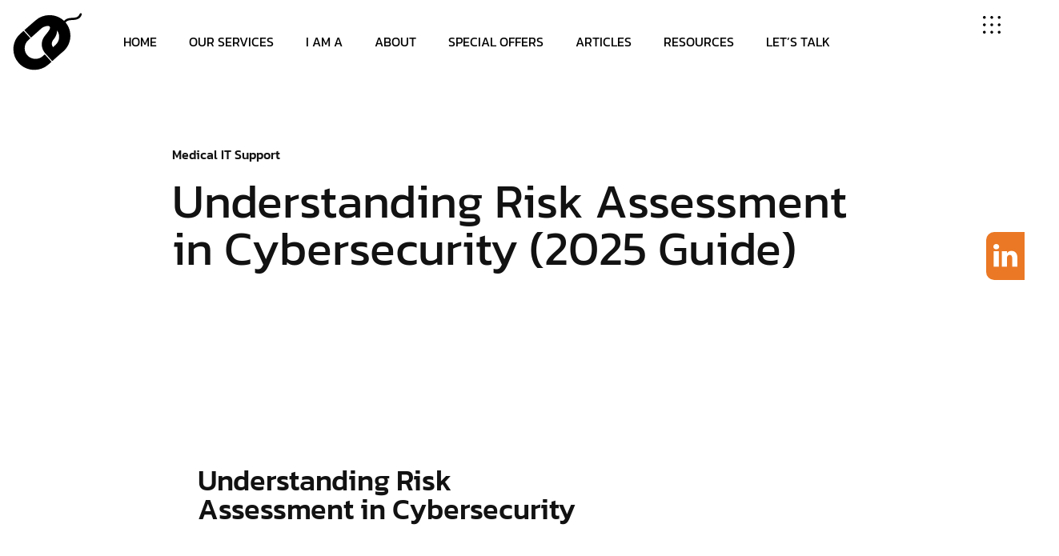

--- FILE ---
content_type: text/html; charset=UTF-8
request_url: https://computingaustralia.com.au/what-you-should-know-about-risk-assessment-in-cybersecurity/
body_size: 59709
content:
<!DOCTYPE html>
<html lang="en-AU">
    <head><meta charset="UTF-8"><script>if(navigator.userAgent.match(/MSIE|Internet Explorer/i)||navigator.userAgent.match(/Trident\/7\..*?rv:11/i)){var href=document.location.href;if(!href.match(/[?&]nowprocket/)){if(href.indexOf("?")==-1){if(href.indexOf("#")==-1){document.location.href=href+"?nowprocket=1"}else{document.location.href=href.replace("#","?nowprocket=1#")}}else{if(href.indexOf("#")==-1){document.location.href=href+"&nowprocket=1"}else{document.location.href=href.replace("#","&nowprocket=1#")}}}}</script><script>(()=>{class RocketLazyLoadScripts{constructor(){this.v="2.0.4",this.userEvents=["keydown","keyup","mousedown","mouseup","mousemove","mouseover","mouseout","touchmove","touchstart","touchend","touchcancel","wheel","click","dblclick","input"],this.attributeEvents=["onblur","onclick","oncontextmenu","ondblclick","onfocus","onmousedown","onmouseenter","onmouseleave","onmousemove","onmouseout","onmouseover","onmouseup","onmousewheel","onscroll","onsubmit"]}async t(){this.i(),this.o(),/iP(ad|hone)/.test(navigator.userAgent)&&this.h(),this.u(),this.l(this),this.m(),this.k(this),this.p(this),this._(),await Promise.all([this.R(),this.L()]),this.lastBreath=Date.now(),this.S(this),this.P(),this.D(),this.O(),this.M(),await this.C(this.delayedScripts.normal),await this.C(this.delayedScripts.defer),await this.C(this.delayedScripts.async),await this.T(),await this.F(),await this.j(),await this.A(),window.dispatchEvent(new Event("rocket-allScriptsLoaded")),this.everythingLoaded=!0,this.lastTouchEnd&&await new Promise(t=>setTimeout(t,500-Date.now()+this.lastTouchEnd)),this.I(),this.H(),this.U(),this.W()}i(){this.CSPIssue=sessionStorage.getItem("rocketCSPIssue"),document.addEventListener("securitypolicyviolation",t=>{this.CSPIssue||"script-src-elem"!==t.violatedDirective||"data"!==t.blockedURI||(this.CSPIssue=!0,sessionStorage.setItem("rocketCSPIssue",!0))},{isRocket:!0})}o(){window.addEventListener("pageshow",t=>{this.persisted=t.persisted,this.realWindowLoadedFired=!0},{isRocket:!0}),window.addEventListener("pagehide",()=>{this.onFirstUserAction=null},{isRocket:!0})}h(){let t;function e(e){t=e}window.addEventListener("touchstart",e,{isRocket:!0}),window.addEventListener("touchend",function i(o){o.changedTouches[0]&&t.changedTouches[0]&&Math.abs(o.changedTouches[0].pageX-t.changedTouches[0].pageX)<10&&Math.abs(o.changedTouches[0].pageY-t.changedTouches[0].pageY)<10&&o.timeStamp-t.timeStamp<200&&(window.removeEventListener("touchstart",e,{isRocket:!0}),window.removeEventListener("touchend",i,{isRocket:!0}),"INPUT"===o.target.tagName&&"text"===o.target.type||(o.target.dispatchEvent(new TouchEvent("touchend",{target:o.target,bubbles:!0})),o.target.dispatchEvent(new MouseEvent("mouseover",{target:o.target,bubbles:!0})),o.target.dispatchEvent(new PointerEvent("click",{target:o.target,bubbles:!0,cancelable:!0,detail:1,clientX:o.changedTouches[0].clientX,clientY:o.changedTouches[0].clientY})),event.preventDefault()))},{isRocket:!0})}q(t){this.userActionTriggered||("mousemove"!==t.type||this.firstMousemoveIgnored?"keyup"===t.type||"mouseover"===t.type||"mouseout"===t.type||(this.userActionTriggered=!0,this.onFirstUserAction&&this.onFirstUserAction()):this.firstMousemoveIgnored=!0),"click"===t.type&&t.preventDefault(),t.stopPropagation(),t.stopImmediatePropagation(),"touchstart"===this.lastEvent&&"touchend"===t.type&&(this.lastTouchEnd=Date.now()),"click"===t.type&&(this.lastTouchEnd=0),this.lastEvent=t.type,t.composedPath&&t.composedPath()[0].getRootNode()instanceof ShadowRoot&&(t.rocketTarget=t.composedPath()[0]),this.savedUserEvents.push(t)}u(){this.savedUserEvents=[],this.userEventHandler=this.q.bind(this),this.userEvents.forEach(t=>window.addEventListener(t,this.userEventHandler,{passive:!1,isRocket:!0})),document.addEventListener("visibilitychange",this.userEventHandler,{isRocket:!0})}U(){this.userEvents.forEach(t=>window.removeEventListener(t,this.userEventHandler,{passive:!1,isRocket:!0})),document.removeEventListener("visibilitychange",this.userEventHandler,{isRocket:!0}),this.savedUserEvents.forEach(t=>{(t.rocketTarget||t.target).dispatchEvent(new window[t.constructor.name](t.type,t))})}m(){const t="return false",e=Array.from(this.attributeEvents,t=>"data-rocket-"+t),i="["+this.attributeEvents.join("],[")+"]",o="[data-rocket-"+this.attributeEvents.join("],[data-rocket-")+"]",s=(e,i,o)=>{o&&o!==t&&(e.setAttribute("data-rocket-"+i,o),e["rocket"+i]=new Function("event",o),e.setAttribute(i,t))};new MutationObserver(t=>{for(const n of t)"attributes"===n.type&&(n.attributeName.startsWith("data-rocket-")||this.everythingLoaded?n.attributeName.startsWith("data-rocket-")&&this.everythingLoaded&&this.N(n.target,n.attributeName.substring(12)):s(n.target,n.attributeName,n.target.getAttribute(n.attributeName))),"childList"===n.type&&n.addedNodes.forEach(t=>{if(t.nodeType===Node.ELEMENT_NODE)if(this.everythingLoaded)for(const i of[t,...t.querySelectorAll(o)])for(const t of i.getAttributeNames())e.includes(t)&&this.N(i,t.substring(12));else for(const e of[t,...t.querySelectorAll(i)])for(const t of e.getAttributeNames())this.attributeEvents.includes(t)&&s(e,t,e.getAttribute(t))})}).observe(document,{subtree:!0,childList:!0,attributeFilter:[...this.attributeEvents,...e]})}I(){this.attributeEvents.forEach(t=>{document.querySelectorAll("[data-rocket-"+t+"]").forEach(e=>{this.N(e,t)})})}N(t,e){const i=t.getAttribute("data-rocket-"+e);i&&(t.setAttribute(e,i),t.removeAttribute("data-rocket-"+e))}k(t){Object.defineProperty(HTMLElement.prototype,"onclick",{get(){return this.rocketonclick||null},set(e){this.rocketonclick=e,this.setAttribute(t.everythingLoaded?"onclick":"data-rocket-onclick","this.rocketonclick(event)")}})}S(t){function e(e,i){let o=e[i];e[i]=null,Object.defineProperty(e,i,{get:()=>o,set(s){t.everythingLoaded?o=s:e["rocket"+i]=o=s}})}e(document,"onreadystatechange"),e(window,"onload"),e(window,"onpageshow");try{Object.defineProperty(document,"readyState",{get:()=>t.rocketReadyState,set(e){t.rocketReadyState=e},configurable:!0}),document.readyState="loading"}catch(t){console.log("WPRocket DJE readyState conflict, bypassing")}}l(t){this.originalAddEventListener=EventTarget.prototype.addEventListener,this.originalRemoveEventListener=EventTarget.prototype.removeEventListener,this.savedEventListeners=[],EventTarget.prototype.addEventListener=function(e,i,o){o&&o.isRocket||!t.B(e,this)&&!t.userEvents.includes(e)||t.B(e,this)&&!t.userActionTriggered||e.startsWith("rocket-")||t.everythingLoaded?t.originalAddEventListener.call(this,e,i,o):(t.savedEventListeners.push({target:this,remove:!1,type:e,func:i,options:o}),"mouseenter"!==e&&"mouseleave"!==e||t.originalAddEventListener.call(this,e,t.savedUserEvents.push,o))},EventTarget.prototype.removeEventListener=function(e,i,o){o&&o.isRocket||!t.B(e,this)&&!t.userEvents.includes(e)||t.B(e,this)&&!t.userActionTriggered||e.startsWith("rocket-")||t.everythingLoaded?t.originalRemoveEventListener.call(this,e,i,o):t.savedEventListeners.push({target:this,remove:!0,type:e,func:i,options:o})}}J(t,e){this.savedEventListeners=this.savedEventListeners.filter(i=>{let o=i.type,s=i.target||window;return e!==o||t!==s||(this.B(o,s)&&(i.type="rocket-"+o),this.$(i),!1)})}H(){EventTarget.prototype.addEventListener=this.originalAddEventListener,EventTarget.prototype.removeEventListener=this.originalRemoveEventListener,this.savedEventListeners.forEach(t=>this.$(t))}$(t){t.remove?this.originalRemoveEventListener.call(t.target,t.type,t.func,t.options):this.originalAddEventListener.call(t.target,t.type,t.func,t.options)}p(t){let e;function i(e){return t.everythingLoaded?e:e.split(" ").map(t=>"load"===t||t.startsWith("load.")?"rocket-jquery-load":t).join(" ")}function o(o){function s(e){const s=o.fn[e];o.fn[e]=o.fn.init.prototype[e]=function(){return this[0]===window&&t.userActionTriggered&&("string"==typeof arguments[0]||arguments[0]instanceof String?arguments[0]=i(arguments[0]):"object"==typeof arguments[0]&&Object.keys(arguments[0]).forEach(t=>{const e=arguments[0][t];delete arguments[0][t],arguments[0][i(t)]=e})),s.apply(this,arguments),this}}if(o&&o.fn&&!t.allJQueries.includes(o)){const e={DOMContentLoaded:[],"rocket-DOMContentLoaded":[]};for(const t in e)document.addEventListener(t,()=>{e[t].forEach(t=>t())},{isRocket:!0});o.fn.ready=o.fn.init.prototype.ready=function(i){function s(){parseInt(o.fn.jquery)>2?setTimeout(()=>i.bind(document)(o)):i.bind(document)(o)}return"function"==typeof i&&(t.realDomReadyFired?!t.userActionTriggered||t.fauxDomReadyFired?s():e["rocket-DOMContentLoaded"].push(s):e.DOMContentLoaded.push(s)),o([])},s("on"),s("one"),s("off"),t.allJQueries.push(o)}e=o}t.allJQueries=[],o(window.jQuery),Object.defineProperty(window,"jQuery",{get:()=>e,set(t){o(t)}})}P(){const t=new Map;document.write=document.writeln=function(e){const i=document.currentScript,o=document.createRange(),s=i.parentElement;let n=t.get(i);void 0===n&&(n=i.nextSibling,t.set(i,n));const c=document.createDocumentFragment();o.setStart(c,0),c.appendChild(o.createContextualFragment(e)),s.insertBefore(c,n)}}async R(){return new Promise(t=>{this.userActionTriggered?t():this.onFirstUserAction=t})}async L(){return new Promise(t=>{document.addEventListener("DOMContentLoaded",()=>{this.realDomReadyFired=!0,t()},{isRocket:!0})})}async j(){return this.realWindowLoadedFired?Promise.resolve():new Promise(t=>{window.addEventListener("load",t,{isRocket:!0})})}M(){this.pendingScripts=[];this.scriptsMutationObserver=new MutationObserver(t=>{for(const e of t)e.addedNodes.forEach(t=>{"SCRIPT"!==t.tagName||t.noModule||t.isWPRocket||this.pendingScripts.push({script:t,promise:new Promise(e=>{const i=()=>{const i=this.pendingScripts.findIndex(e=>e.script===t);i>=0&&this.pendingScripts.splice(i,1),e()};t.addEventListener("load",i,{isRocket:!0}),t.addEventListener("error",i,{isRocket:!0}),setTimeout(i,1e3)})})})}),this.scriptsMutationObserver.observe(document,{childList:!0,subtree:!0})}async F(){await this.X(),this.pendingScripts.length?(await this.pendingScripts[0].promise,await this.F()):this.scriptsMutationObserver.disconnect()}D(){this.delayedScripts={normal:[],async:[],defer:[]},document.querySelectorAll("script[type$=rocketlazyloadscript]").forEach(t=>{t.hasAttribute("data-rocket-src")?t.hasAttribute("async")&&!1!==t.async?this.delayedScripts.async.push(t):t.hasAttribute("defer")&&!1!==t.defer||"module"===t.getAttribute("data-rocket-type")?this.delayedScripts.defer.push(t):this.delayedScripts.normal.push(t):this.delayedScripts.normal.push(t)})}async _(){await this.L();let t=[];document.querySelectorAll("script[type$=rocketlazyloadscript][data-rocket-src]").forEach(e=>{let i=e.getAttribute("data-rocket-src");if(i&&!i.startsWith("data:")){i.startsWith("//")&&(i=location.protocol+i);try{const o=new URL(i).origin;o!==location.origin&&t.push({src:o,crossOrigin:e.crossOrigin||"module"===e.getAttribute("data-rocket-type")})}catch(t){}}}),t=[...new Map(t.map(t=>[JSON.stringify(t),t])).values()],this.Y(t,"preconnect")}async G(t){if(await this.K(),!0!==t.noModule||!("noModule"in HTMLScriptElement.prototype))return new Promise(e=>{let i;function o(){(i||t).setAttribute("data-rocket-status","executed"),e()}try{if(navigator.userAgent.includes("Firefox/")||""===navigator.vendor||this.CSPIssue)i=document.createElement("script"),[...t.attributes].forEach(t=>{let e=t.nodeName;"type"!==e&&("data-rocket-type"===e&&(e="type"),"data-rocket-src"===e&&(e="src"),i.setAttribute(e,t.nodeValue))}),t.text&&(i.text=t.text),t.nonce&&(i.nonce=t.nonce),i.hasAttribute("src")?(i.addEventListener("load",o,{isRocket:!0}),i.addEventListener("error",()=>{i.setAttribute("data-rocket-status","failed-network"),e()},{isRocket:!0}),setTimeout(()=>{i.isConnected||e()},1)):(i.text=t.text,o()),i.isWPRocket=!0,t.parentNode.replaceChild(i,t);else{const i=t.getAttribute("data-rocket-type"),s=t.getAttribute("data-rocket-src");i?(t.type=i,t.removeAttribute("data-rocket-type")):t.removeAttribute("type"),t.addEventListener("load",o,{isRocket:!0}),t.addEventListener("error",i=>{this.CSPIssue&&i.target.src.startsWith("data:")?(console.log("WPRocket: CSP fallback activated"),t.removeAttribute("src"),this.G(t).then(e)):(t.setAttribute("data-rocket-status","failed-network"),e())},{isRocket:!0}),s?(t.fetchPriority="high",t.removeAttribute("data-rocket-src"),t.src=s):t.src="data:text/javascript;base64,"+window.btoa(unescape(encodeURIComponent(t.text)))}}catch(i){t.setAttribute("data-rocket-status","failed-transform"),e()}});t.setAttribute("data-rocket-status","skipped")}async C(t){const e=t.shift();return e?(e.isConnected&&await this.G(e),this.C(t)):Promise.resolve()}O(){this.Y([...this.delayedScripts.normal,...this.delayedScripts.defer,...this.delayedScripts.async],"preload")}Y(t,e){this.trash=this.trash||[];let i=!0;var o=document.createDocumentFragment();t.forEach(t=>{const s=t.getAttribute&&t.getAttribute("data-rocket-src")||t.src;if(s&&!s.startsWith("data:")){const n=document.createElement("link");n.href=s,n.rel=e,"preconnect"!==e&&(n.as="script",n.fetchPriority=i?"high":"low"),t.getAttribute&&"module"===t.getAttribute("data-rocket-type")&&(n.crossOrigin=!0),t.crossOrigin&&(n.crossOrigin=t.crossOrigin),t.integrity&&(n.integrity=t.integrity),t.nonce&&(n.nonce=t.nonce),o.appendChild(n),this.trash.push(n),i=!1}}),document.head.appendChild(o)}W(){this.trash.forEach(t=>t.remove())}async T(){try{document.readyState="interactive"}catch(t){}this.fauxDomReadyFired=!0;try{await this.K(),this.J(document,"readystatechange"),document.dispatchEvent(new Event("rocket-readystatechange")),await this.K(),document.rocketonreadystatechange&&document.rocketonreadystatechange(),await this.K(),this.J(document,"DOMContentLoaded"),document.dispatchEvent(new Event("rocket-DOMContentLoaded")),await this.K(),this.J(window,"DOMContentLoaded"),window.dispatchEvent(new Event("rocket-DOMContentLoaded"))}catch(t){console.error(t)}}async A(){try{document.readyState="complete"}catch(t){}try{await this.K(),this.J(document,"readystatechange"),document.dispatchEvent(new Event("rocket-readystatechange")),await this.K(),document.rocketonreadystatechange&&document.rocketonreadystatechange(),await this.K(),this.J(window,"load"),window.dispatchEvent(new Event("rocket-load")),await this.K(),window.rocketonload&&window.rocketonload(),await this.K(),this.allJQueries.forEach(t=>t(window).trigger("rocket-jquery-load")),await this.K(),this.J(window,"pageshow");const t=new Event("rocket-pageshow");t.persisted=this.persisted,window.dispatchEvent(t),await this.K(),window.rocketonpageshow&&window.rocketonpageshow({persisted:this.persisted})}catch(t){console.error(t)}}async K(){Date.now()-this.lastBreath>45&&(await this.X(),this.lastBreath=Date.now())}async X(){return document.hidden?new Promise(t=>setTimeout(t)):new Promise(t=>requestAnimationFrame(t))}B(t,e){return e===document&&"readystatechange"===t||(e===document&&"DOMContentLoaded"===t||(e===window&&"DOMContentLoaded"===t||(e===window&&"load"===t||e===window&&"pageshow"===t)))}static run(){(new RocketLazyLoadScripts).t()}}RocketLazyLoadScripts.run()})();</script>
        
        <meta name="viewport" content="width=device-width, initial-scale=1, maximum-scale=1">
	    <link data-minify="1" href="https://computingaustralia.com.au/wp-content/cache/min/1/font-awesome/4.7.0/css/font-awesome.min.css?ver=1767727819" rel="stylesheet">
			<style>
			.facebook-awesome-social::before {
			    content: "\f09a" !important;
			}
			.floatingButtonWrap {
			    display: block;
			    position: fixed;
			    bottom: 45px;
			    right: 45px;
			    z-index: 999999999;
			}

			.floatingButtonInner {
			    position: relative;
			}

			.floatingButton {
			    display: block;
			    width: 60px;
			    height: 60px;
			    text-align: center;
			    background: -webkit-linear-gradient(45deg, #8769a9, #507cb3);
			    background: -o-linear-gradient(45deg, #8769a9, #507cb3);
			    background: linear-gradient(45deg, #8769a9, #507cb3);
			    color: #fff;
			    line-height: 50px;
			    position: absolute;
			    border-radius: 50% 50%;
			    bottom: 0px;
			    right: 0px;
			    border: 5px solid #b2bedc;
			    /* opacity: 0.3; */
			    opacity: 1;
			    transition: all 0.4s;
			}
			
				.floatingButton {
				    background: -webkit-linear-gradient(45deg, , );
				    background: -o-linear-gradient(45deg, , );
				    background: linear-gradient(45deg, , );
				}
			
			
			.floatingButton .fa {
			    font-size: 15px !important;
			}

			.floatingButton.open,
			.floatingButton:hover,
			.floatingButton:focus,
			.floatingButton:active {
			    opacity: 1;
			    color: #fff;
			}


			.floatingButton .fa {
			    transform: rotate(0deg);
			    transition: all 0.4s;
			}

			.floatingButton.open .fa {
			    transform: rotate(270deg);
			}

			.floatingMenu {
			    position: absolute;
			    bottom: 60px;
			    right: 0px;
			    /* width: 200px; */
			    display: none;
			}

			.floatingMenu li {
			    width: 100%;
			    float: right;
			    list-style: none;
			    text-align: right;
			    margin-bottom: 5px;
			}

			.floatingMenu li a {
									padding: px px px px;
							    display: inline-block;
			    background: #ccd7f5;
			    color: #6077b0;
			    border-radius: 5px;
			    overflow: hidden;
			    white-space: nowrap;
			    transition: all 0.4s;
			    			}
									#icon_wrapper .awesome-social {
			    text-decoration: none !important;
			}
			ul.floatingMenu {
			    margin-bottom: 0;
			    padding: 0 !important;
			}
			.fuse_social_icons_links {
			    text-decoration: none;
			}				
			.fuse_social_icons_links {
			    display: block;
			}
			.awesome-social-img img {
			    position: absolute;
			    top: 50%;
			    left: 50%;
			    transform: translate(-50%,-50%);
			}
						.awesome-social-img {
			    position: relative;
			}			
			#icon_wrapper .awesome-social {
			    font-family: 'FontAwesome' !important;
			}	
			div#icon_wrapper {
			    transition: all 0.5s;
			}



						#icon_wrapper.fuse-float-trigger {
			    transition: all 0.5s;
			    right: 0;
			}

				#icon_wrapper{
					position: fixed;
					top: 40%;
										right: 0px;
										z-index: 99999;
				}

			
			.awesome-social

			{

            margin-top:2px;

			color: #fff;

			text-align: center !important;

			display: block;

			
			line-height: 51px !important;

			width: 48px !important;

			height: 48px !important;

			font-size: 28px !important;

			


			}

			
			.fuse_social_icons_links

			{

			outline:0 !important;



			}

			.fuse_social_icons_links:hover{

			text-decoration:none !important;

			}

			
			.fb-awesome-social

			{

			background: #3b5998;
			border-color: #3b5998;
			
			}
			.facebook-awesome-social

			{

			background: #3b5998;
			border-color: #3b5998;
						}


			.tw-awesome-social

			{

			background:#00aced;
			border-color: #00aced;
			
			}
			.twitter-awesome-social

			{

			background:#00aced;
			border-color: #00aced;
			
			}
			.rss-awesome-social

			{

			background:#FA9B39;
			border-color: #FA9B39;
			
			}

			.linkedin-awesome-social

			{

			background:#007bb6;
			border-color: #007bb6;
						}

			.youtube-awesome-social

			{

			background:#bb0000;
			border-color: #bb0000;
						}

			.flickr-awesome-social

			{

			background: #ff0084;
			border-color: #ff0084;
						}

			.pinterest-awesome-social

			{

			background:#cb2027;
			border-color: #cb2027;
						}

			.stumbleupon-awesome-social

			{

			background:#f74425 ;
			border-color: #f74425;
						}

			.google-plus-awesome-social

			{

			background:#f74425 ;
			border-color: #f74425;
						}

			.instagram-awesome-social

			{

			    background: -moz-linear-gradient(45deg, #f09433 0%, #e6683c 25%, #dc2743 50%, #cc2366 75%, #bc1888 100%);
			    background: -webkit-linear-gradient(45deg, #f09433 0%,#e6683c 25%,#dc2743 50%,#cc2366 75%,#bc1888 100%);
			    background: linear-gradient(45deg, #f09433 0%,#e6683c 25%,#dc2743 50%,#cc2366 75%,#bc1888 100%);
			    filter: progid:DXImageTransform.Microsoft.gradient( startColorstr='#f09433', endColorstr='#bc1888',GradientType=1 );
			    border-color: #f09433;
					    

			}

			.tumblr-awesome-social

			{

			background: #32506d ;
			border-color: #32506d;
						}

			.vine-awesome-social

			{

			background: #00bf8f ;
			border-color: #00bf8f;
						}

            .vk-awesome-social {



            background: #45668e ;
            border-color: #45668e;
            
            }

            .soundcloud-awesome-social

                {

            background: #ff3300 ;
            border-color: #ff3300;
            
                }

                .reddit-awesome-social{



            background: #ff4500 ;
            border-color: #ff4500;

                            }

                .stack-awesome-social{



            background: #fe7a15 ;
            border-color: #fe7a15;
            
                }

                .behance-awesome-social{

            background: #1769ff ;
            border-color: #1769ff;
            
                }

                .github-awesome-social{

            background: #999999 ;
            border-color: #999999;
            


                }

                .envelope-awesome-social{

                  background: #ccc ;
 				  border-color: #ccc;                 
 				                  }

/*  Mobile */





/* Custom Background */




                .awesome-social {

            background:#ea7825;

                }



                
             


			</style>

<meta name='robots' content='index, follow, max-image-preview:large, max-snippet:-1, max-video-preview:-1' />

	<!-- This site is optimized with the Yoast SEO Premium plugin v26.7 (Yoast SEO v26.7) - https://yoast.com/wordpress/plugins/seo/ -->
	<title>Cybersecurity Risk Assessment: Understanding Vulnerabilities</title>
<link data-rocket-preload as="style" href="https://fonts.googleapis.com/css?family=Prata%3A300%2C400%3B500%2C600%2C700%2C800%2C900&#038;display=swap" rel="preload">
<link href="https://fonts.googleapis.com/css?family=Prata%3A300%2C400%3B500%2C600%2C700%2C800%2C900&#038;display=swap" media="print" onload="this.media=&#039;all&#039;" rel="stylesheet">
<noscript data-wpr-hosted-gf-parameters=""><link rel="stylesheet" href="https://fonts.googleapis.com/css?family=Prata%3A300%2C400%3B500%2C600%2C700%2C800%2C900&#038;display=swap"></noscript>
	<meta name="description" content="Ensure your organization is secure with our guide on conducting a thorough cybersecurity risk assessment for effective risk management." />
	<link rel="canonical" href="https://computingaustralia.com.au/what-you-should-know-about-risk-assessment-in-cybersecurity/" />
	<meta property="og:locale" content="en_US" />
	<meta property="og:type" content="article" />
	<meta property="og:title" content="Understanding Risk Assessment in Cybersecurity (2025 Guide)" />
	<meta property="og:description" content="Ensure your organization is secure with our guide on conducting a thorough cybersecurity risk assessment for effective risk management." />
	<meta property="og:url" content="https://computingaustralia.com.au/what-you-should-know-about-risk-assessment-in-cybersecurity/" />
	<meta property="og:site_name" content="Computing Australia Group" />
	<meta property="article:publisher" content="https://www.facebook.com/computingaustralia" />
	<meta property="article:published_time" content="2022-01-20T06:51:18+00:00" />
	<meta property="article:modified_time" content="2025-10-31T11:46:14+00:00" />
	<meta property="og:image" content="https://computingaustralia.com.au/wp-content/uploads/2022/01/What-you-should-know-about-Risk-Assessment-in-Cybersecurity.webp" />
	<meta property="og:image:width" content="800" />
	<meta property="og:image:height" content="900" />
	<meta property="og:image:type" content="image/webp" />
	<meta name="author" content="Chris Karapetcoff" />
	<meta name="twitter:card" content="summary_large_image" />
	<meta name="twitter:label1" content="Written by" />
	<meta name="twitter:data1" content="Chris Karapetcoff" />
	<meta name="twitter:label2" content="Est. reading time" />
	<meta name="twitter:data2" content="10 minutes" />
	<script type="application/ld+json" class="yoast-schema-graph">{"@context":"https://schema.org","@graph":[{"@type":"Article","@id":"https://computingaustralia.com.au/what-you-should-know-about-risk-assessment-in-cybersecurity/#article","isPartOf":{"@id":"https://computingaustralia.com.au/what-you-should-know-about-risk-assessment-in-cybersecurity/"},"author":{"name":"Chris Karapetcoff","@id":"https://computingaustralia.com.au/#/schema/person/943d1571a2118b31742841736a1799c8"},"headline":"Understanding Risk Assessment in Cybersecurity (2025 Guide)","datePublished":"2022-01-20T06:51:18+00:00","dateModified":"2025-10-31T11:46:14+00:00","mainEntityOfPage":{"@id":"https://computingaustralia.com.au/what-you-should-know-about-risk-assessment-in-cybersecurity/"},"wordCount":2044,"publisher":{"@id":"https://computingaustralia.com.au/#organization"},"image":{"@id":"https://computingaustralia.com.au/what-you-should-know-about-risk-assessment-in-cybersecurity/#primaryimage"},"thumbnailUrl":"https://computingaustralia.com.au/wp-content/uploads/2022/01/What-you-should-know-about-Risk-Assessment-in-Cybersecurity.webp","keywords":["Cyber Security","Data Security","Risk Assessment"],"articleSection":["Cyber Security","Medical IT Support"],"inLanguage":"en-AU"},{"@type":"WebPage","@id":"https://computingaustralia.com.au/what-you-should-know-about-risk-assessment-in-cybersecurity/","url":"https://computingaustralia.com.au/what-you-should-know-about-risk-assessment-in-cybersecurity/","name":"Cybersecurity Risk Assessment: Understanding Vulnerabilities","isPartOf":{"@id":"https://computingaustralia.com.au/#website"},"primaryImageOfPage":{"@id":"https://computingaustralia.com.au/what-you-should-know-about-risk-assessment-in-cybersecurity/#primaryimage"},"image":{"@id":"https://computingaustralia.com.au/what-you-should-know-about-risk-assessment-in-cybersecurity/#primaryimage"},"thumbnailUrl":"https://computingaustralia.com.au/wp-content/uploads/2022/01/What-you-should-know-about-Risk-Assessment-in-Cybersecurity.webp","datePublished":"2022-01-20T06:51:18+00:00","dateModified":"2025-10-31T11:46:14+00:00","description":"Ensure your organization is secure with our guide on conducting a thorough cybersecurity risk assessment for effective risk management.","breadcrumb":{"@id":"https://computingaustralia.com.au/what-you-should-know-about-risk-assessment-in-cybersecurity/#breadcrumb"},"inLanguage":"en-AU","potentialAction":[{"@type":"ReadAction","target":["https://computingaustralia.com.au/what-you-should-know-about-risk-assessment-in-cybersecurity/"]}]},{"@type":"ImageObject","inLanguage":"en-AU","@id":"https://computingaustralia.com.au/what-you-should-know-about-risk-assessment-in-cybersecurity/#primaryimage","url":"https://computingaustralia.com.au/wp-content/uploads/2022/01/What-you-should-know-about-Risk-Assessment-in-Cybersecurity.webp","contentUrl":"https://computingaustralia.com.au/wp-content/uploads/2022/01/What-you-should-know-about-Risk-Assessment-in-Cybersecurity.webp","width":800,"height":900,"caption":"What you should know about Risk Assessment in Cybersecurity - Computing Australia Group"},{"@type":"BreadcrumbList","@id":"https://computingaustralia.com.au/what-you-should-know-about-risk-assessment-in-cybersecurity/#breadcrumb","itemListElement":[{"@type":"ListItem","position":1,"name":"Home","item":"https://computingaustralia.com.au/"},{"@type":"ListItem","position":2,"name":"Understanding Risk Assessment in Cybersecurity (2025 Guide)"}]},{"@type":"WebSite","@id":"https://computingaustralia.com.au/#website","url":"https://computingaustralia.com.au/","name":"Computing Australia","description":"Managed IT Service Provider","publisher":{"@id":"https://computingaustralia.com.au/#organization"},"potentialAction":[{"@type":"SearchAction","target":{"@type":"EntryPoint","urlTemplate":"https://computingaustralia.com.au/?s={search_term_string}"},"query-input":{"@type":"PropertyValueSpecification","valueRequired":true,"valueName":"search_term_string"}}],"inLanguage":"en-AU"},{"@type":["Organization","Place"],"@id":"https://computingaustralia.com.au/#organization","name":"Computing Australia","url":"https://computingaustralia.com.au/","logo":{"@id":"https://computingaustralia.com.au/what-you-should-know-about-risk-assessment-in-cybersecurity/#local-main-organization-logo"},"image":{"@id":"https://computingaustralia.com.au/what-you-should-know-about-risk-assessment-in-cybersecurity/#local-main-organization-logo"},"sameAs":["https://www.facebook.com/computingaustralia","https://www.linkedin.com/company/computing-australia/"],"address":{"@id":"https://computingaustralia.com.au/what-you-should-know-about-risk-assessment-in-cybersecurity/#local-main-place-address"},"geo":{"@type":"GeoCoordinates","latitude":"-31.9523854","longitude":"115.9282476"},"telephone":["1300 790 166"],"contactPoint":{"@type":"ContactPoint","telephone":"1300 790 166","email":"helpdesk@computingaustralia.group"},"openingHoursSpecification":{"@type":"OpeningHoursSpecification","dayOfWeek":["Monday","Tuesday","Wednesday","Thursday","Friday","Saturday","Sunday"],"opens":"00:00","closes":"23:59"},"email":"sales@computingaustralia.com.au"},{"@type":"Person","@id":"https://computingaustralia.com.au/#/schema/person/943d1571a2118b31742841736a1799c8","name":"Chris Karapetcoff","image":{"@type":"ImageObject","inLanguage":"en-AU","@id":"https://computingaustralia.com.au/#/schema/person/image/","url":"https://secure.gravatar.com/avatar/63c14d8727a10e2e73977b757a988472a49ed15ca43c3e4e7ebc837cc96a02aa?s=96&d=mm&r=g","contentUrl":"https://secure.gravatar.com/avatar/63c14d8727a10e2e73977b757a988472a49ed15ca43c3e4e7ebc837cc96a02aa?s=96&d=mm&r=g","caption":"Chris Karapetcoff"},"sameAs":["https://computingaustralia.com.au/"],"url":"https://computingaustralia.com.au/author/chris-karapetcoff/"},{"@type":"PostalAddress","@id":"https://computingaustralia.com.au/what-you-should-know-about-risk-assessment-in-cybersecurity/#local-main-place-address","streetAddress":"Suite 1 / 8 Fisher Street","addressLocality":"Belmont","postalCode":"6104","addressRegion":"WA","addressCountry":"AU"},{"@type":"ImageObject","inLanguage":"en-AU","@id":"https://computingaustralia.com.au/what-you-should-know-about-risk-assessment-in-cybersecurity/#local-main-organization-logo","url":"https://computingaustralia.com.au/wp-content/uploads/2024/11/Computing-Australia-Group-logo.jpg","contentUrl":"https://computingaustralia.com.au/wp-content/uploads/2024/11/Computing-Australia-Group-logo.jpg","width":200,"height":150,"caption":"Computing Australia"}]}</script>
	<meta name="geo.placename" content="Belmont" />
	<meta name="geo.position" content="-31.9523854;115.9282476" />
	<meta name="geo.region" content="Australia" />
	<!-- / Yoast SEO Premium plugin. -->


<link rel='dns-prefetch' href='//www.google.com' />
<link rel='dns-prefetch' href='//www.googletagmanager.com' />
<link rel='dns-prefetch' href='//ajax.googleapis.com' />
<link rel='dns-prefetch' href='//fonts.googleapis.com' />
<link href='https://fonts.gstatic.com' crossorigin rel='preconnect' />
<link rel="alternate" type="application/rss+xml" title="Computing Australia Group &raquo; Feed" href="https://computingaustralia.com.au/feed/" />
<link rel="alternate" type="application/rss+xml" title="Computing Australia Group &raquo; Comments Feed" href="https://computingaustralia.com.au/comments/feed/" />
<link rel="alternate" title="oEmbed (JSON)" type="application/json+oembed" href="https://computingaustralia.com.au/wp-json/oembed/1.0/embed?url=https%3A%2F%2Fcomputingaustralia.com.au%2Fwhat-you-should-know-about-risk-assessment-in-cybersecurity%2F" />
<link rel="alternate" title="oEmbed (XML)" type="text/xml+oembed" href="https://computingaustralia.com.au/wp-json/oembed/1.0/embed?url=https%3A%2F%2Fcomputingaustralia.com.au%2Fwhat-you-should-know-about-risk-assessment-in-cybersecurity%2F&#038;format=xml" />
<meta property="og:image" content="https://computingaustralia.com.au/wp-content/uploads/2022/01/What-you-should-know-about-Risk-Assessment-in-Cybersecurity.webp" /><meta name="description" content="Understanding Risk Assessment in Cybersecurity In a world where cloud apps, connected devices, and remote work are the"><link rel="apple-touch-icon" href="https://computingaustralia.com.au/wp-content/uploads/2022/01/What-you-should-know-about-Risk-Assessment-in-Cybersecurity.webp"><style id='wp-img-auto-sizes-contain-inline-css' type='text/css'>
img:is([sizes=auto i],[sizes^="auto," i]){contain-intrinsic-size:3000px 1500px}
/*# sourceURL=wp-img-auto-sizes-contain-inline-css */
</style>
<style id='wp-emoji-styles-inline-css' type='text/css'>

	img.wp-smiley, img.emoji {
		display: inline !important;
		border: none !important;
		box-shadow: none !important;
		height: 1em !important;
		width: 1em !important;
		margin: 0 0.07em !important;
		vertical-align: -0.1em !important;
		background: none !important;
		padding: 0 !important;
	}
/*# sourceURL=wp-emoji-styles-inline-css */
</style>
<style id='classic-theme-styles-inline-css' type='text/css'>
/*! This file is auto-generated */
.wp-block-button__link{color:#fff;background-color:#32373c;border-radius:9999px;box-shadow:none;text-decoration:none;padding:calc(.667em + 2px) calc(1.333em + 2px);font-size:1.125em}.wp-block-file__button{background:#32373c;color:#fff;text-decoration:none}
/*# sourceURL=/wp-includes/css/classic-themes.min.css */
</style>
<style id='safe-svg-svg-icon-style-inline-css' type='text/css'>
.safe-svg-cover{text-align:center}.safe-svg-cover .safe-svg-inside{display:inline-block;max-width:100%}.safe-svg-cover svg{fill:currentColor;height:100%;max-height:100%;max-width:100%;width:100%}

/*# sourceURL=https://computingaustralia.com.au/wp-content/plugins/safe-svg/dist/safe-svg-block-frontend.css */
</style>
<style id='global-styles-inline-css' type='text/css'>
:root{--wp--preset--aspect-ratio--square: 1;--wp--preset--aspect-ratio--4-3: 4/3;--wp--preset--aspect-ratio--3-4: 3/4;--wp--preset--aspect-ratio--3-2: 3/2;--wp--preset--aspect-ratio--2-3: 2/3;--wp--preset--aspect-ratio--16-9: 16/9;--wp--preset--aspect-ratio--9-16: 9/16;--wp--preset--color--black: #000000;--wp--preset--color--cyan-bluish-gray: #abb8c3;--wp--preset--color--white: #ffffff;--wp--preset--color--pale-pink: #f78da7;--wp--preset--color--vivid-red: #cf2e2e;--wp--preset--color--luminous-vivid-orange: #ff6900;--wp--preset--color--luminous-vivid-amber: #fcb900;--wp--preset--color--light-green-cyan: #7bdcb5;--wp--preset--color--vivid-green-cyan: #00d084;--wp--preset--color--pale-cyan-blue: #8ed1fc;--wp--preset--color--vivid-cyan-blue: #0693e3;--wp--preset--color--vivid-purple: #9b51e0;--wp--preset--gradient--vivid-cyan-blue-to-vivid-purple: linear-gradient(135deg,rgb(6,147,227) 0%,rgb(155,81,224) 100%);--wp--preset--gradient--light-green-cyan-to-vivid-green-cyan: linear-gradient(135deg,rgb(122,220,180) 0%,rgb(0,208,130) 100%);--wp--preset--gradient--luminous-vivid-amber-to-luminous-vivid-orange: linear-gradient(135deg,rgb(252,185,0) 0%,rgb(255,105,0) 100%);--wp--preset--gradient--luminous-vivid-orange-to-vivid-red: linear-gradient(135deg,rgb(255,105,0) 0%,rgb(207,46,46) 100%);--wp--preset--gradient--very-light-gray-to-cyan-bluish-gray: linear-gradient(135deg,rgb(238,238,238) 0%,rgb(169,184,195) 100%);--wp--preset--gradient--cool-to-warm-spectrum: linear-gradient(135deg,rgb(74,234,220) 0%,rgb(151,120,209) 20%,rgb(207,42,186) 40%,rgb(238,44,130) 60%,rgb(251,105,98) 80%,rgb(254,248,76) 100%);--wp--preset--gradient--blush-light-purple: linear-gradient(135deg,rgb(255,206,236) 0%,rgb(152,150,240) 100%);--wp--preset--gradient--blush-bordeaux: linear-gradient(135deg,rgb(254,205,165) 0%,rgb(254,45,45) 50%,rgb(107,0,62) 100%);--wp--preset--gradient--luminous-dusk: linear-gradient(135deg,rgb(255,203,112) 0%,rgb(199,81,192) 50%,rgb(65,88,208) 100%);--wp--preset--gradient--pale-ocean: linear-gradient(135deg,rgb(255,245,203) 0%,rgb(182,227,212) 50%,rgb(51,167,181) 100%);--wp--preset--gradient--electric-grass: linear-gradient(135deg,rgb(202,248,128) 0%,rgb(113,206,126) 100%);--wp--preset--gradient--midnight: linear-gradient(135deg,rgb(2,3,129) 0%,rgb(40,116,252) 100%);--wp--preset--font-size--small: 13px;--wp--preset--font-size--medium: 20px;--wp--preset--font-size--large: 36px;--wp--preset--font-size--x-large: 42px;--wp--preset--spacing--20: 0.44rem;--wp--preset--spacing--30: 0.67rem;--wp--preset--spacing--40: 1rem;--wp--preset--spacing--50: 1.5rem;--wp--preset--spacing--60: 2.25rem;--wp--preset--spacing--70: 3.38rem;--wp--preset--spacing--80: 5.06rem;--wp--preset--shadow--natural: 6px 6px 9px rgba(0, 0, 0, 0.2);--wp--preset--shadow--deep: 12px 12px 50px rgba(0, 0, 0, 0.4);--wp--preset--shadow--sharp: 6px 6px 0px rgba(0, 0, 0, 0.2);--wp--preset--shadow--outlined: 6px 6px 0px -3px rgb(255, 255, 255), 6px 6px rgb(0, 0, 0);--wp--preset--shadow--crisp: 6px 6px 0px rgb(0, 0, 0);}:where(.is-layout-flex){gap: 0.5em;}:where(.is-layout-grid){gap: 0.5em;}body .is-layout-flex{display: flex;}.is-layout-flex{flex-wrap: wrap;align-items: center;}.is-layout-flex > :is(*, div){margin: 0;}body .is-layout-grid{display: grid;}.is-layout-grid > :is(*, div){margin: 0;}:where(.wp-block-columns.is-layout-flex){gap: 2em;}:where(.wp-block-columns.is-layout-grid){gap: 2em;}:where(.wp-block-post-template.is-layout-flex){gap: 1.25em;}:where(.wp-block-post-template.is-layout-grid){gap: 1.25em;}.has-black-color{color: var(--wp--preset--color--black) !important;}.has-cyan-bluish-gray-color{color: var(--wp--preset--color--cyan-bluish-gray) !important;}.has-white-color{color: var(--wp--preset--color--white) !important;}.has-pale-pink-color{color: var(--wp--preset--color--pale-pink) !important;}.has-vivid-red-color{color: var(--wp--preset--color--vivid-red) !important;}.has-luminous-vivid-orange-color{color: var(--wp--preset--color--luminous-vivid-orange) !important;}.has-luminous-vivid-amber-color{color: var(--wp--preset--color--luminous-vivid-amber) !important;}.has-light-green-cyan-color{color: var(--wp--preset--color--light-green-cyan) !important;}.has-vivid-green-cyan-color{color: var(--wp--preset--color--vivid-green-cyan) !important;}.has-pale-cyan-blue-color{color: var(--wp--preset--color--pale-cyan-blue) !important;}.has-vivid-cyan-blue-color{color: var(--wp--preset--color--vivid-cyan-blue) !important;}.has-vivid-purple-color{color: var(--wp--preset--color--vivid-purple) !important;}.has-black-background-color{background-color: var(--wp--preset--color--black) !important;}.has-cyan-bluish-gray-background-color{background-color: var(--wp--preset--color--cyan-bluish-gray) !important;}.has-white-background-color{background-color: var(--wp--preset--color--white) !important;}.has-pale-pink-background-color{background-color: var(--wp--preset--color--pale-pink) !important;}.has-vivid-red-background-color{background-color: var(--wp--preset--color--vivid-red) !important;}.has-luminous-vivid-orange-background-color{background-color: var(--wp--preset--color--luminous-vivid-orange) !important;}.has-luminous-vivid-amber-background-color{background-color: var(--wp--preset--color--luminous-vivid-amber) !important;}.has-light-green-cyan-background-color{background-color: var(--wp--preset--color--light-green-cyan) !important;}.has-vivid-green-cyan-background-color{background-color: var(--wp--preset--color--vivid-green-cyan) !important;}.has-pale-cyan-blue-background-color{background-color: var(--wp--preset--color--pale-cyan-blue) !important;}.has-vivid-cyan-blue-background-color{background-color: var(--wp--preset--color--vivid-cyan-blue) !important;}.has-vivid-purple-background-color{background-color: var(--wp--preset--color--vivid-purple) !important;}.has-black-border-color{border-color: var(--wp--preset--color--black) !important;}.has-cyan-bluish-gray-border-color{border-color: var(--wp--preset--color--cyan-bluish-gray) !important;}.has-white-border-color{border-color: var(--wp--preset--color--white) !important;}.has-pale-pink-border-color{border-color: var(--wp--preset--color--pale-pink) !important;}.has-vivid-red-border-color{border-color: var(--wp--preset--color--vivid-red) !important;}.has-luminous-vivid-orange-border-color{border-color: var(--wp--preset--color--luminous-vivid-orange) !important;}.has-luminous-vivid-amber-border-color{border-color: var(--wp--preset--color--luminous-vivid-amber) !important;}.has-light-green-cyan-border-color{border-color: var(--wp--preset--color--light-green-cyan) !important;}.has-vivid-green-cyan-border-color{border-color: var(--wp--preset--color--vivid-green-cyan) !important;}.has-pale-cyan-blue-border-color{border-color: var(--wp--preset--color--pale-cyan-blue) !important;}.has-vivid-cyan-blue-border-color{border-color: var(--wp--preset--color--vivid-cyan-blue) !important;}.has-vivid-purple-border-color{border-color: var(--wp--preset--color--vivid-purple) !important;}.has-vivid-cyan-blue-to-vivid-purple-gradient-background{background: var(--wp--preset--gradient--vivid-cyan-blue-to-vivid-purple) !important;}.has-light-green-cyan-to-vivid-green-cyan-gradient-background{background: var(--wp--preset--gradient--light-green-cyan-to-vivid-green-cyan) !important;}.has-luminous-vivid-amber-to-luminous-vivid-orange-gradient-background{background: var(--wp--preset--gradient--luminous-vivid-amber-to-luminous-vivid-orange) !important;}.has-luminous-vivid-orange-to-vivid-red-gradient-background{background: var(--wp--preset--gradient--luminous-vivid-orange-to-vivid-red) !important;}.has-very-light-gray-to-cyan-bluish-gray-gradient-background{background: var(--wp--preset--gradient--very-light-gray-to-cyan-bluish-gray) !important;}.has-cool-to-warm-spectrum-gradient-background{background: var(--wp--preset--gradient--cool-to-warm-spectrum) !important;}.has-blush-light-purple-gradient-background{background: var(--wp--preset--gradient--blush-light-purple) !important;}.has-blush-bordeaux-gradient-background{background: var(--wp--preset--gradient--blush-bordeaux) !important;}.has-luminous-dusk-gradient-background{background: var(--wp--preset--gradient--luminous-dusk) !important;}.has-pale-ocean-gradient-background{background: var(--wp--preset--gradient--pale-ocean) !important;}.has-electric-grass-gradient-background{background: var(--wp--preset--gradient--electric-grass) !important;}.has-midnight-gradient-background{background: var(--wp--preset--gradient--midnight) !important;}.has-small-font-size{font-size: var(--wp--preset--font-size--small) !important;}.has-medium-font-size{font-size: var(--wp--preset--font-size--medium) !important;}.has-large-font-size{font-size: var(--wp--preset--font-size--large) !important;}.has-x-large-font-size{font-size: var(--wp--preset--font-size--x-large) !important;}
:where(.wp-block-post-template.is-layout-flex){gap: 1.25em;}:where(.wp-block-post-template.is-layout-grid){gap: 1.25em;}
:where(.wp-block-term-template.is-layout-flex){gap: 1.25em;}:where(.wp-block-term-template.is-layout-grid){gap: 1.25em;}
:where(.wp-block-columns.is-layout-flex){gap: 2em;}:where(.wp-block-columns.is-layout-grid){gap: 2em;}
:root :where(.wp-block-pullquote){font-size: 1.5em;line-height: 1.6;}
/*# sourceURL=global-styles-inline-css */
</style>
<link data-minify="1" rel='stylesheet' id='sr7css-css' href='https://computingaustralia.com.au/wp-content/cache/min/1/wp-content/plugins/revslider/public/css/sr7.css?ver=1767727819' type='text/css' media='all' />
<link rel='stylesheet' id='wcf--addons-css' href='https://computingaustralia.com.au/wp-content/plugins/animation-addons-for-elementor/assets/css/wcf-addons.min.css?ver=6.9' type='text/css' media='all' />
<link data-minify="1" rel='stylesheet' id='wcf--addons-pro-css' href='https://computingaustralia.com.au/wp-content/cache/min/1/wp-content/plugins/animation-addons-for-elementor-pro/assets/css/wcf-addons-pro.css?ver=1767727819' type='text/css' media='all' />
<link data-minify="1" rel='stylesheet' id='wcf--addons-ex-css' href='https://computingaustralia.com.au/wp-content/cache/min/1/wp-content/plugins/animation-addons-for-elementor-pro/assets/css/wcf-addons-ex.css?ver=1767727819' type='text/css' media='all' />

<link rel='stylesheet' id='meanmenu-css' href='https://computingaustralia.com.au/wp-content/themes/axtra/assets/css/meanmenu.min.css?ver=2' type='text/css' media='all' />
<link rel='stylesheet' id='bootstrap-css' defer href='https://computingaustralia.com.au/wp-content/themes/axtra/assets/css/bootstrap.min.css?ver=2' type='text/css' media='all' />
<link rel='stylesheet' id='magnific-popup-css' defer href='https://computingaustralia.com.au/wp-content/themes/axtra/assets/css/magnific-popup.min.css?ver=2' type='text/css' media='all' />
<link data-minify="1" rel='stylesheet' id='axtra-style-css' href='https://computingaustralia.com.au/wp-content/cache/background-css/1/computingaustralia.com.au/wp-content/cache/min/1/wp-content/themes/axtra/assets/css/style.css?ver=1767727819&wpr_t=1768932303' type='text/css' media='all' />
<style id='axtra-style-inline-css' type='text/css'>

            .progress-wrap svg.progress-circle path{
                stroke: #ea7825;
              }
                      
                .admin-bar > header:not(.axtra-theme-elementor-header-section){
                    margin-top: 32px;
                }                
            

                        @font-face {
                          font-family: euclid_Circular_B;
                          src: url(https://computingaustralia.com.au/wp-content/themes/axtra/assets/fonts/euclid-circular-b/Euclid-Circular-B-Light.ttf);
                          font-weight: 300;
                        }
                        @font-face {
                          font-family: euclid_Circular_B;
                          src: url(https://computingaustralia.com.au/wp-content/themes/axtra/assets/fonts/euclid-circular-b/Euclid-Circular-B-Regular.ttf);
                          font-weight: 400;
                        }
                        @font-face {
                          font-family: euclid_Circular_B;
                          src: url(https://computingaustralia.com.au/wp-content/themes/axtra/assets/fonts/euclid-circular-b/Euclid-Circular-B-Medium.ttf);
                          font-weight: 500;
                        }
                        @font-face {
                          font-family: euclid_Circular_B;
                          src: url(https://computingaustralia.com.au/wp-content/themes/axtra/assets/fonts/euclid-circular-b/Euclid-Circular-B-SemiBold.ttf);
                          font-weight: 600;
                        }
                        @font-face {
                          font-family: euclid_Circular_B;
                          src: url(https://computingaustralia.com.au/wp-content/themes/axtra/assets/fonts/euclid-circular-b/Euclid-Circular-B-Bold.ttf);
                          font-weight: 700;
                        }
/*# sourceURL=axtra-style-inline-css */
</style>
<link data-minify="1" rel='stylesheet' id='wcf-custom-icons-css' href='https://computingaustralia.com.au/wp-content/cache/min/1/wp-content/themes/axtra/assets/css/custom-icons.min.css?ver=1767727819' type='text/css' media='all' />
<link rel='stylesheet' id='axtra-child-style-css' href='https://computingaustralia.com.au/wp-content/themes/axtra-child/style.css?ver=1.0' type='text/css' media='all' />
<link rel='stylesheet' id='elementor-frontend-css' href='https://computingaustralia.com.au/wp-content/uploads/elementor/css/custom-frontend.min.css?ver=1768462445' type='text/css' media='all' />
<style id='elementor-frontend-inline-css' type='text/css'>
.elementor-kit-3{--e-global-color-primary:#121212;--e-global-color-secondary:#555555;--e-global-color-text:#999999;--e-global-color-accent:#FF9776;--e-global-color-b7bdf5b:#E17527;--e-global-typography-primary-font-family:"Kanit";--e-global-typography-primary-font-weight:500;--e-global-typography-secondary-font-family:"Kanit";--e-global-typography-secondary-font-size:18px;--e-global-typography-secondary-font-weight:300;--e-global-typography-secondary-line-height:1.42em;--e-global-typography-text-font-family:"Kanit";--e-global-typography-text-font-size:16px;--e-global-typography-text-font-weight:300;--e-global-typography-text-line-height:1.47em;--e-global-typography-accent-font-family:"Roboto";--e-global-typography-accent-font-weight:500;--e-global-typography-f00c033-font-family:"Kanit";--e-global-typography-f00c033-font-size:20px;--e-global-typography-f00c033-font-weight:300;--e-global-typography-f00c033-line-height:28px;--e-global-typography-af3858a-font-family:"Kanit";--e-global-typography-af3858a-font-size:22px;--e-global-typography-af3858a-font-weight:300;}.elementor-kit-3 e-page-transition{background-color:#FFBC7D;}.elementor-kit-3 a{color:#000000;font-weight:400;}.elementor-kit-3 a:hover{color:#E17527;}.elementor-section.elementor-section-boxed > .elementor-container{max-width:1290px;}.e-con{--container-max-width:1290px;}.elementor-widget:not(:last-child){margin-block-end:20px;}.elementor-element{--widgets-spacing:20px 20px;--widgets-spacing-row:20px;--widgets-spacing-column:20px;}{}h1.entry-title{display:var(--page-title-display);}@media(max-width:1024px){.elementor-section.elementor-section-boxed > .elementor-container{max-width:1024px;}.e-con{--container-max-width:1024px;}}@media(max-width:767px){.elementor-section.elementor-section-boxed > .elementor-container{max-width:767px;}.e-con{--container-max-width:767px;}}
.elementor-28232 .elementor-element.elementor-element-a105e43{--display:flex;--flex-direction:column;--container-widget-width:100%;--container-widget-height:initial;--container-widget-flex-grow:0;--container-widget-align-self:initial;--flex-wrap-mobile:wrap;--gap:0px 0px;--row-gap:0px;--column-gap:0px;--padding-top:0px;--padding-bottom:0px;--padding-left:0px;--padding-right:0px;}.elementor-28232 .elementor-element.elementor-element-a105e43.e-con{--flex-grow:0;--flex-shrink:0;}.elementor-28232 .elementor-element.elementor-element-5fb2271{--display:flex;--flex-direction:row;--container-widget-width:initial;--container-widget-height:100%;--container-widget-flex-grow:1;--container-widget-align-self:stretch;--flex-wrap-mobile:wrap;--padding-top:0px;--padding-bottom:50px;--padding-left:0px;--padding-right:0px;}.elementor-28232 .elementor-element.elementor-element-7695d91 img{object-position:center center;}.elementor-28232 .elementor-element.elementor-element-c72893d{--display:flex;--padding-top:0px;--padding-bottom:0px;--padding-left:0px;--padding-right:0px;}.elementor-28232 .elementor-element.elementor-element-ecee14b{--display:flex;--gap:0px 0px;--row-gap:0px;--column-gap:0px;--margin-top:0px;--margin-bottom:0px;--margin-left:0px;--margin-right:0px;--padding-top:0px;--padding-bottom:0px;--padding-left:0px;--padding-right:0px;}.elementor-28232 .elementor-element.elementor-element-de3fc80{--display:flex;--padding-top:142px;--padding-bottom:142px;--padding-left:0px;--padding-right:0px;}.elementor-28232 .elementor-element.elementor-element-de3fc80:not(.elementor-motion-effects-element-type-background), .elementor-28232 .elementor-element.elementor-element-de3fc80 > .elementor-motion-effects-container > .elementor-motion-effects-layer{background-image:var(--wpr-bg-e13cbaf0-f480-453e-8d79-04bdc0953e5c);background-position:center left;background-repeat:no-repeat;background-size:cover;}.elementor-28232 .elementor-element.elementor-element-de3fc80 .wcf-image-hover{background-image:var(--wpr-bg-7fad1763-e3a6-4d3c-8d0b-916a58656ff0);}.elementor-28232 .elementor-element.elementor-element-0621532 > .elementor-widget-container{padding:0px 0px 0px 010px;}.elementor-28232 .elementor-element.elementor-element-0621532 .elementor-heading-title{font-size:36px;line-height:36px;}.elementor-28232 .elementor-element.elementor-element-fe875d4 > .elementor-widget-container{padding:20px 0px 0px 0px;}.elementor-28232 .elementor-element.elementor-element-fe875d4 .wcf--text{color:#555555;}.elementor-28232 .elementor-element.elementor-element-fe875d4 .wcf--text, .elementor-28232 .elementor-element.elementor-element-fe875d4 .wcf--text *{font-family:var( --e-global-typography-secondary-font-family ), Sans-serif;font-size:var( --e-global-typography-secondary-font-size );font-weight:var( --e-global-typography-secondary-font-weight );line-height:var( --e-global-typography-secondary-line-height );}.elementor-28232 .elementor-element.elementor-element-5d12180 > .elementor-widget-container{padding:0px 0px 0px 0px;}.elementor-28232 .elementor-element.elementor-element-5d12180 .wcf--title{color:var( --e-global-color-primary );font-family:"Kanit", Sans-serif;font-size:30px;}.elementor-28232 .elementor-element.elementor-element-5d12180 .wcf--title .highlight{color:#f00000;}.elementor-28232 .elementor-element.elementor-element-b0e4d47 > .elementor-widget-container{padding:10px 0px 0px 0px;}.elementor-28232 .elementor-element.elementor-element-b0e4d47 .wcf--text{color:#555555;}.elementor-28232 .elementor-element.elementor-element-b0e4d47 .wcf--text, .elementor-28232 .elementor-element.elementor-element-b0e4d47 .wcf--text *{font-family:var( --e-global-typography-secondary-font-family ), Sans-serif;font-size:var( --e-global-typography-secondary-font-size );font-weight:var( --e-global-typography-secondary-font-weight );line-height:var( --e-global-typography-secondary-line-height );}.elementor-28232 .elementor-element.elementor-element-0315a51 > .elementor-widget-container{margin:0px 0px 0px 20px;padding:10px 0px 10px 0px;}.elementor-28232 .elementor-element.elementor-element-0315a51 .elementor-icon-list-items:not(.elementor-inline-items) .elementor-icon-list-item:not(:last-child){padding-block-end:calc(5px/2);}.elementor-28232 .elementor-element.elementor-element-0315a51 .elementor-icon-list-items:not(.elementor-inline-items) .elementor-icon-list-item:not(:first-child){margin-block-start:calc(5px/2);}.elementor-28232 .elementor-element.elementor-element-0315a51 .elementor-icon-list-items.elementor-inline-items .elementor-icon-list-item{margin-inline:calc(5px/2);}.elementor-28232 .elementor-element.elementor-element-0315a51 .elementor-icon-list-items.elementor-inline-items{margin-inline:calc(-5px/2);}.elementor-28232 .elementor-element.elementor-element-0315a51 .elementor-icon-list-items.elementor-inline-items .elementor-icon-list-item:after{inset-inline-end:calc(-5px/2);}.elementor-28232 .elementor-element.elementor-element-0315a51 .elementor-icon-list-icon i{color:var( --e-global-color-primary );transition:color 0.3s;}.elementor-28232 .elementor-element.elementor-element-0315a51 .elementor-icon-list-icon svg{fill:var( --e-global-color-primary );transition:fill 0.3s;}.elementor-28232 .elementor-element.elementor-element-0315a51{--e-icon-list-icon-size:6px;--icon-vertical-align:flex-start;--icon-vertical-offset:10px;}.elementor-28232 .elementor-element.elementor-element-0315a51 .elementor-icon-list-icon{padding-inline-end:5px;}.elementor-28232 .elementor-element.elementor-element-0315a51 .elementor-icon-list-item > .elementor-icon-list-text, .elementor-28232 .elementor-element.elementor-element-0315a51 .elementor-icon-list-item > a{font-family:"Kanit", Sans-serif;font-size:18px;}.elementor-28232 .elementor-element.elementor-element-0315a51 .elementor-icon-list-text{color:var( --e-global-color-secondary );transition:color 0.3s;}.elementor-28232 .elementor-element.elementor-element-e98f67e > .elementor-widget-container{padding:0px 0px 0px 0px;}.elementor-28232 .elementor-element.elementor-element-e98f67e .wcf--title{color:var( --e-global-color-primary );font-family:"Kanit", Sans-serif;font-size:30px;}.elementor-28232 .elementor-element.elementor-element-e98f67e .wcf--title .highlight{color:#f00000;}.elementor-28232 .elementor-element.elementor-element-e4f4ddf > .elementor-widget-container{margin:0px 0px 0px 20px;padding:10px 0px 0px 0px;}.elementor-28232 .elementor-element.elementor-element-e4f4ddf .wcf--text{color:#555555;}.elementor-28232 .elementor-element.elementor-element-e4f4ddf .wcf--text, .elementor-28232 .elementor-element.elementor-element-e4f4ddf .wcf--text *{font-family:var( --e-global-typography-secondary-font-family ), Sans-serif;font-size:var( --e-global-typography-secondary-font-size );font-weight:var( --e-global-typography-secondary-font-weight );line-height:var( --e-global-typography-secondary-line-height );}.elementor-28232 .elementor-element.elementor-element-848ba01 > .elementor-widget-container{padding:0px 0px 0px 0px;}.elementor-28232 .elementor-element.elementor-element-848ba01 .wcf--title{color:var( --e-global-color-primary );font-family:"Kanit", Sans-serif;font-size:30px;}.elementor-28232 .elementor-element.elementor-element-848ba01 .wcf--title .highlight{color:#f00000;}.elementor-28232 .elementor-element.elementor-element-a8985c3 > .elementor-widget-container{padding:0px 0px 0px 0px;}.elementor-28232 .elementor-element.elementor-element-a8985c3 .wcf--title{color:var( --e-global-color-primary );font-family:"Kanit", Sans-serif;font-size:25px;}.elementor-28232 .elementor-element.elementor-element-a8985c3 .wcf--title .highlight{color:#f00000;}.elementor-28232 .elementor-element.elementor-element-71f90a8 > .elementor-widget-container{margin:0px 0px 0px 0px;padding:10px 0px 0px 0px;}.elementor-28232 .elementor-element.elementor-element-71f90a8 .wcf--text{color:#555555;}.elementor-28232 .elementor-element.elementor-element-71f90a8 .wcf--text, .elementor-28232 .elementor-element.elementor-element-71f90a8 .wcf--text *{font-family:var( --e-global-typography-secondary-font-family ), Sans-serif;font-size:var( --e-global-typography-secondary-font-size );font-weight:var( --e-global-typography-secondary-font-weight );line-height:var( --e-global-typography-secondary-line-height );}.elementor-28232 .elementor-element.elementor-element-625d6ca > .elementor-widget-container{margin:0px 0px 0px 0px;padding:10px 0px 0px 0px;}.elementor-28232 .elementor-element.elementor-element-625d6ca .wcf--text{color:#555555;}.elementor-28232 .elementor-element.elementor-element-625d6ca .wcf--text, .elementor-28232 .elementor-element.elementor-element-625d6ca .wcf--text *{font-family:var( --e-global-typography-secondary-font-family ), Sans-serif;font-size:var( --e-global-typography-secondary-font-size );font-weight:var( --e-global-typography-secondary-font-weight );line-height:var( --e-global-typography-secondary-line-height );}.elementor-28232 .elementor-element.elementor-element-ef902c5 > .elementor-widget-container{margin:0px 0px 0px 20px;padding:10px 0px 10px 0px;}.elementor-28232 .elementor-element.elementor-element-ef902c5 .elementor-icon-list-items:not(.elementor-inline-items) .elementor-icon-list-item:not(:last-child){padding-block-end:calc(5px/2);}.elementor-28232 .elementor-element.elementor-element-ef902c5 .elementor-icon-list-items:not(.elementor-inline-items) .elementor-icon-list-item:not(:first-child){margin-block-start:calc(5px/2);}.elementor-28232 .elementor-element.elementor-element-ef902c5 .elementor-icon-list-items.elementor-inline-items .elementor-icon-list-item{margin-inline:calc(5px/2);}.elementor-28232 .elementor-element.elementor-element-ef902c5 .elementor-icon-list-items.elementor-inline-items{margin-inline:calc(-5px/2);}.elementor-28232 .elementor-element.elementor-element-ef902c5 .elementor-icon-list-items.elementor-inline-items .elementor-icon-list-item:after{inset-inline-end:calc(-5px/2);}.elementor-28232 .elementor-element.elementor-element-ef902c5 .elementor-icon-list-icon i{color:var( --e-global-color-primary );transition:color 0.3s;}.elementor-28232 .elementor-element.elementor-element-ef902c5 .elementor-icon-list-icon svg{fill:var( --e-global-color-primary );transition:fill 0.3s;}.elementor-28232 .elementor-element.elementor-element-ef902c5{--e-icon-list-icon-size:6px;--icon-vertical-align:flex-start;--icon-vertical-offset:10px;}.elementor-28232 .elementor-element.elementor-element-ef902c5 .elementor-icon-list-icon{padding-inline-end:5px;}.elementor-28232 .elementor-element.elementor-element-ef902c5 .elementor-icon-list-item > .elementor-icon-list-text, .elementor-28232 .elementor-element.elementor-element-ef902c5 .elementor-icon-list-item > a{font-family:"Kanit", Sans-serif;font-size:18px;}.elementor-28232 .elementor-element.elementor-element-ef902c5 .elementor-icon-list-text{color:var( --e-global-color-secondary );transition:color 0.3s;}.elementor-28232 .elementor-element.elementor-element-1500a4c > .elementor-widget-container{margin:0px 0px 0px 0px;padding:10px 0px 0px 0px;}.elementor-28232 .elementor-element.elementor-element-1500a4c .wcf--text{color:#555555;}.elementor-28232 .elementor-element.elementor-element-1500a4c .wcf--text, .elementor-28232 .elementor-element.elementor-element-1500a4c .wcf--text *{font-family:var( --e-global-typography-secondary-font-family ), Sans-serif;font-size:var( --e-global-typography-secondary-font-size );font-weight:var( --e-global-typography-secondary-font-weight );line-height:var( --e-global-typography-secondary-line-height );}.elementor-28232 .elementor-element.elementor-element-6cd35aa > .elementor-widget-container{margin:0px 0px 0px 20px;padding:10px 0px 10px 0px;}.elementor-28232 .elementor-element.elementor-element-6cd35aa .elementor-icon-list-items:not(.elementor-inline-items) .elementor-icon-list-item:not(:last-child){padding-block-end:calc(5px/2);}.elementor-28232 .elementor-element.elementor-element-6cd35aa .elementor-icon-list-items:not(.elementor-inline-items) .elementor-icon-list-item:not(:first-child){margin-block-start:calc(5px/2);}.elementor-28232 .elementor-element.elementor-element-6cd35aa .elementor-icon-list-items.elementor-inline-items .elementor-icon-list-item{margin-inline:calc(5px/2);}.elementor-28232 .elementor-element.elementor-element-6cd35aa .elementor-icon-list-items.elementor-inline-items{margin-inline:calc(-5px/2);}.elementor-28232 .elementor-element.elementor-element-6cd35aa .elementor-icon-list-items.elementor-inline-items .elementor-icon-list-item:after{inset-inline-end:calc(-5px/2);}.elementor-28232 .elementor-element.elementor-element-6cd35aa .elementor-icon-list-icon i{color:var( --e-global-color-primary );transition:color 0.3s;}.elementor-28232 .elementor-element.elementor-element-6cd35aa .elementor-icon-list-icon svg{fill:var( --e-global-color-primary );transition:fill 0.3s;}.elementor-28232 .elementor-element.elementor-element-6cd35aa{--e-icon-list-icon-size:6px;--icon-vertical-align:flex-start;--icon-vertical-offset:10px;}.elementor-28232 .elementor-element.elementor-element-6cd35aa .elementor-icon-list-icon{padding-inline-end:5px;}.elementor-28232 .elementor-element.elementor-element-6cd35aa .elementor-icon-list-item > .elementor-icon-list-text, .elementor-28232 .elementor-element.elementor-element-6cd35aa .elementor-icon-list-item > a{font-family:"Kanit", Sans-serif;font-size:18px;}.elementor-28232 .elementor-element.elementor-element-6cd35aa .elementor-icon-list-text{color:var( --e-global-color-secondary );transition:color 0.3s;}.elementor-28232 .elementor-element.elementor-element-950c202 > .elementor-widget-container{margin:0px 0px 0px 40px;padding:10px 0px 0px 0px;}.elementor-28232 .elementor-element.elementor-element-950c202 .wcf--text{color:#555555;}.elementor-28232 .elementor-element.elementor-element-950c202 .wcf--text, .elementor-28232 .elementor-element.elementor-element-950c202 .wcf--text *{font-family:var( --e-global-typography-secondary-font-family ), Sans-serif;font-size:var( --e-global-typography-secondary-font-size );font-weight:var( --e-global-typography-secondary-font-weight );line-height:var( --e-global-typography-secondary-line-height );}.elementor-28232 .elementor-element.elementor-element-1911f56 > .elementor-widget-container{padding:0px 0px 0px 0px;}.elementor-28232 .elementor-element.elementor-element-1911f56 .wcf--title{color:var( --e-global-color-primary );font-family:"Kanit", Sans-serif;font-size:25px;}.elementor-28232 .elementor-element.elementor-element-1911f56 .wcf--title .highlight{color:#f00000;}.elementor-28232 .elementor-element.elementor-element-e6535ad > .elementor-widget-container{margin:0px 0px 0px 0px;padding:10px 0px 0px 0px;}.elementor-28232 .elementor-element.elementor-element-e6535ad .wcf--text{color:#555555;}.elementor-28232 .elementor-element.elementor-element-e6535ad .wcf--text, .elementor-28232 .elementor-element.elementor-element-e6535ad .wcf--text *{font-family:var( --e-global-typography-secondary-font-family ), Sans-serif;font-size:var( --e-global-typography-secondary-font-size );font-weight:var( --e-global-typography-secondary-font-weight );line-height:var( --e-global-typography-secondary-line-height );}.elementor-28232 .elementor-element.elementor-element-db21158 > .elementor-widget-container{margin:0px 0px 0px 20px;padding:10px 0px 10px 0px;}.elementor-28232 .elementor-element.elementor-element-db21158 .elementor-icon-list-items:not(.elementor-inline-items) .elementor-icon-list-item:not(:last-child){padding-block-end:calc(5px/2);}.elementor-28232 .elementor-element.elementor-element-db21158 .elementor-icon-list-items:not(.elementor-inline-items) .elementor-icon-list-item:not(:first-child){margin-block-start:calc(5px/2);}.elementor-28232 .elementor-element.elementor-element-db21158 .elementor-icon-list-items.elementor-inline-items .elementor-icon-list-item{margin-inline:calc(5px/2);}.elementor-28232 .elementor-element.elementor-element-db21158 .elementor-icon-list-items.elementor-inline-items{margin-inline:calc(-5px/2);}.elementor-28232 .elementor-element.elementor-element-db21158 .elementor-icon-list-items.elementor-inline-items .elementor-icon-list-item:after{inset-inline-end:calc(-5px/2);}.elementor-28232 .elementor-element.elementor-element-db21158 .elementor-icon-list-icon i{color:var( --e-global-color-primary );transition:color 0.3s;}.elementor-28232 .elementor-element.elementor-element-db21158 .elementor-icon-list-icon svg{fill:var( --e-global-color-primary );transition:fill 0.3s;}.elementor-28232 .elementor-element.elementor-element-db21158{--e-icon-list-icon-size:6px;--icon-vertical-align:flex-start;--icon-vertical-offset:10px;}.elementor-28232 .elementor-element.elementor-element-db21158 .elementor-icon-list-icon{padding-inline-end:5px;}.elementor-28232 .elementor-element.elementor-element-db21158 .elementor-icon-list-item > .elementor-icon-list-text, .elementor-28232 .elementor-element.elementor-element-db21158 .elementor-icon-list-item > a{font-family:"Kanit", Sans-serif;font-size:18px;}.elementor-28232 .elementor-element.elementor-element-db21158 .elementor-icon-list-text{color:var( --e-global-color-secondary );transition:color 0.3s;}.elementor-28232 .elementor-element.elementor-element-55de4d7 > .elementor-widget-container{margin:0px 0px 0px 0px;padding:10px 0px 0px 0px;}.elementor-28232 .elementor-element.elementor-element-55de4d7 .wcf--text{color:#555555;}.elementor-28232 .elementor-element.elementor-element-55de4d7 .wcf--text, .elementor-28232 .elementor-element.elementor-element-55de4d7 .wcf--text *{font-family:var( --e-global-typography-secondary-font-family ), Sans-serif;font-size:var( --e-global-typography-secondary-font-size );font-weight:var( --e-global-typography-secondary-font-weight );line-height:var( --e-global-typography-secondary-line-height );}.elementor-28232 .elementor-element.elementor-element-436e5d9 > .elementor-widget-container{padding:0px 0px 0px 0px;}.elementor-28232 .elementor-element.elementor-element-436e5d9 .wcf--title{color:var( --e-global-color-primary );font-family:"Kanit", Sans-serif;font-size:25px;}.elementor-28232 .elementor-element.elementor-element-436e5d9 .wcf--title .highlight{color:#f00000;}.elementor-28232 .elementor-element.elementor-element-95ad85c > .elementor-widget-container{margin:0px 0px 0px 0px;padding:10px 0px 0px 0px;}.elementor-28232 .elementor-element.elementor-element-95ad85c .wcf--text{color:#555555;}.elementor-28232 .elementor-element.elementor-element-95ad85c .wcf--text, .elementor-28232 .elementor-element.elementor-element-95ad85c .wcf--text *{font-family:var( --e-global-typography-secondary-font-family ), Sans-serif;font-size:var( --e-global-typography-secondary-font-size );font-weight:var( --e-global-typography-secondary-font-weight );line-height:var( --e-global-typography-secondary-line-height );}.elementor-28232 .elementor-element.elementor-element-15ed170 > .elementor-widget-container{margin:0px 0px 0px 20px;padding:10px 0px 10px 0px;}.elementor-28232 .elementor-element.elementor-element-15ed170 .elementor-icon-list-items:not(.elementor-inline-items) .elementor-icon-list-item:not(:last-child){padding-block-end:calc(5px/2);}.elementor-28232 .elementor-element.elementor-element-15ed170 .elementor-icon-list-items:not(.elementor-inline-items) .elementor-icon-list-item:not(:first-child){margin-block-start:calc(5px/2);}.elementor-28232 .elementor-element.elementor-element-15ed170 .elementor-icon-list-items.elementor-inline-items .elementor-icon-list-item{margin-inline:calc(5px/2);}.elementor-28232 .elementor-element.elementor-element-15ed170 .elementor-icon-list-items.elementor-inline-items{margin-inline:calc(-5px/2);}.elementor-28232 .elementor-element.elementor-element-15ed170 .elementor-icon-list-items.elementor-inline-items .elementor-icon-list-item:after{inset-inline-end:calc(-5px/2);}.elementor-28232 .elementor-element.elementor-element-15ed170 .elementor-icon-list-icon i{color:var( --e-global-color-primary );transition:color 0.3s;}.elementor-28232 .elementor-element.elementor-element-15ed170 .elementor-icon-list-icon svg{fill:var( --e-global-color-primary );transition:fill 0.3s;}.elementor-28232 .elementor-element.elementor-element-15ed170{--e-icon-list-icon-size:6px;--icon-vertical-align:flex-start;--icon-vertical-offset:10px;}.elementor-28232 .elementor-element.elementor-element-15ed170 .elementor-icon-list-icon{padding-inline-end:5px;}.elementor-28232 .elementor-element.elementor-element-15ed170 .elementor-icon-list-item > .elementor-icon-list-text, .elementor-28232 .elementor-element.elementor-element-15ed170 .elementor-icon-list-item > a{font-family:"Kanit", Sans-serif;font-size:18px;}.elementor-28232 .elementor-element.elementor-element-15ed170 .elementor-icon-list-text{color:var( --e-global-color-secondary );transition:color 0.3s;}.elementor-28232 .elementor-element.elementor-element-73745ba > .elementor-widget-container{margin:0px 0px 0px 0px;padding:10px 0px 0px 0px;}.elementor-28232 .elementor-element.elementor-element-73745ba .wcf--text{color:#555555;}.elementor-28232 .elementor-element.elementor-element-73745ba .wcf--text, .elementor-28232 .elementor-element.elementor-element-73745ba .wcf--text *{font-family:var( --e-global-typography-secondary-font-family ), Sans-serif;font-size:var( --e-global-typography-secondary-font-size );font-weight:var( --e-global-typography-secondary-font-weight );line-height:var( --e-global-typography-secondary-line-height );}.elementor-28232 .elementor-element.elementor-element-7244fb7 > .elementor-widget-container{margin:0px 0px 0px 20px;padding:10px 0px 10px 0px;}.elementor-28232 .elementor-element.elementor-element-7244fb7 .elementor-icon-list-items:not(.elementor-inline-items) .elementor-icon-list-item:not(:last-child){padding-block-end:calc(5px/2);}.elementor-28232 .elementor-element.elementor-element-7244fb7 .elementor-icon-list-items:not(.elementor-inline-items) .elementor-icon-list-item:not(:first-child){margin-block-start:calc(5px/2);}.elementor-28232 .elementor-element.elementor-element-7244fb7 .elementor-icon-list-items.elementor-inline-items .elementor-icon-list-item{margin-inline:calc(5px/2);}.elementor-28232 .elementor-element.elementor-element-7244fb7 .elementor-icon-list-items.elementor-inline-items{margin-inline:calc(-5px/2);}.elementor-28232 .elementor-element.elementor-element-7244fb7 .elementor-icon-list-items.elementor-inline-items .elementor-icon-list-item:after{inset-inline-end:calc(-5px/2);}.elementor-28232 .elementor-element.elementor-element-7244fb7 .elementor-icon-list-icon i{color:var( --e-global-color-primary );transition:color 0.3s;}.elementor-28232 .elementor-element.elementor-element-7244fb7 .elementor-icon-list-icon svg{fill:var( --e-global-color-primary );transition:fill 0.3s;}.elementor-28232 .elementor-element.elementor-element-7244fb7{--e-icon-list-icon-size:6px;--icon-vertical-align:flex-start;--icon-vertical-offset:10px;}.elementor-28232 .elementor-element.elementor-element-7244fb7 .elementor-icon-list-icon{padding-inline-end:5px;}.elementor-28232 .elementor-element.elementor-element-7244fb7 .elementor-icon-list-item > .elementor-icon-list-text, .elementor-28232 .elementor-element.elementor-element-7244fb7 .elementor-icon-list-item > a{font-family:"Kanit", Sans-serif;font-size:18px;}.elementor-28232 .elementor-element.elementor-element-7244fb7 .elementor-icon-list-text{color:var( --e-global-color-secondary );transition:color 0.3s;}.elementor-28232 .elementor-element.elementor-element-105790f > .elementor-widget-container{padding:0px 0px 0px 0px;}.elementor-28232 .elementor-element.elementor-element-105790f .wcf--title{color:var( --e-global-color-primary );font-family:"Kanit", Sans-serif;font-size:25px;}.elementor-28232 .elementor-element.elementor-element-105790f .wcf--title .highlight{color:#f00000;}.elementor-28232 .elementor-element.elementor-element-bd0b3cf > .elementor-widget-container{margin:0px 0px 0px 0px;padding:10px 0px 0px 0px;}.elementor-28232 .elementor-element.elementor-element-bd0b3cf .wcf--text{color:#555555;}.elementor-28232 .elementor-element.elementor-element-bd0b3cf .wcf--text, .elementor-28232 .elementor-element.elementor-element-bd0b3cf .wcf--text *{font-family:var( --e-global-typography-secondary-font-family ), Sans-serif;font-size:var( --e-global-typography-secondary-font-size );font-weight:var( --e-global-typography-secondary-font-weight );line-height:var( --e-global-typography-secondary-line-height );}.elementor-28232 .elementor-element.elementor-element-8e59ce1 > .elementor-widget-container{margin:0px 0px 0px 20px;padding:10px 0px 10px 0px;}.elementor-28232 .elementor-element.elementor-element-8e59ce1 .elementor-icon-list-items:not(.elementor-inline-items) .elementor-icon-list-item:not(:last-child){padding-block-end:calc(5px/2);}.elementor-28232 .elementor-element.elementor-element-8e59ce1 .elementor-icon-list-items:not(.elementor-inline-items) .elementor-icon-list-item:not(:first-child){margin-block-start:calc(5px/2);}.elementor-28232 .elementor-element.elementor-element-8e59ce1 .elementor-icon-list-items.elementor-inline-items .elementor-icon-list-item{margin-inline:calc(5px/2);}.elementor-28232 .elementor-element.elementor-element-8e59ce1 .elementor-icon-list-items.elementor-inline-items{margin-inline:calc(-5px/2);}.elementor-28232 .elementor-element.elementor-element-8e59ce1 .elementor-icon-list-items.elementor-inline-items .elementor-icon-list-item:after{inset-inline-end:calc(-5px/2);}.elementor-28232 .elementor-element.elementor-element-8e59ce1 .elementor-icon-list-icon i{color:var( --e-global-color-primary );transition:color 0.3s;}.elementor-28232 .elementor-element.elementor-element-8e59ce1 .elementor-icon-list-icon svg{fill:var( --e-global-color-primary );transition:fill 0.3s;}.elementor-28232 .elementor-element.elementor-element-8e59ce1{--e-icon-list-icon-size:6px;--icon-vertical-align:flex-start;--icon-vertical-offset:10px;}.elementor-28232 .elementor-element.elementor-element-8e59ce1 .elementor-icon-list-icon{padding-inline-end:5px;}.elementor-28232 .elementor-element.elementor-element-8e59ce1 .elementor-icon-list-item > .elementor-icon-list-text, .elementor-28232 .elementor-element.elementor-element-8e59ce1 .elementor-icon-list-item > a{font-family:"Kanit", Sans-serif;font-size:18px;}.elementor-28232 .elementor-element.elementor-element-8e59ce1 .elementor-icon-list-text{color:var( --e-global-color-secondary );transition:color 0.3s;}.elementor-28232 .elementor-element.elementor-element-1e6da12 > .elementor-widget-container{margin:0px 0px 0px 0px;padding:10px 0px 0px 0px;}.elementor-28232 .elementor-element.elementor-element-1e6da12 .wcf--text{color:#555555;}.elementor-28232 .elementor-element.elementor-element-1e6da12 .wcf--text, .elementor-28232 .elementor-element.elementor-element-1e6da12 .wcf--text *{font-family:var( --e-global-typography-secondary-font-family ), Sans-serif;font-size:var( --e-global-typography-secondary-font-size );font-weight:var( --e-global-typography-secondary-font-weight );line-height:var( --e-global-typography-secondary-line-height );}.elementor-28232 .elementor-element.elementor-element-dfb8637 > .elementor-widget-container{margin:0px 0px 0px 0px;padding:10px 0px 0px 0px;}.elementor-28232 .elementor-element.elementor-element-dfb8637 .wcf--text{color:#555555;}.elementor-28232 .elementor-element.elementor-element-dfb8637 .wcf--text, .elementor-28232 .elementor-element.elementor-element-dfb8637 .wcf--text *{font-family:var( --e-global-typography-secondary-font-family ), Sans-serif;font-size:var( --e-global-typography-secondary-font-size );font-weight:var( --e-global-typography-secondary-font-weight );line-height:var( --e-global-typography-secondary-line-height );}.elementor-28232 .elementor-element.elementor-element-df549b4 > .elementor-widget-container{margin:0px 0px 0px 0px;padding:10px 0px 10px 0px;}.elementor-28232 .elementor-element.elementor-element-df549b4 .wcf--text{color:#555555;}.elementor-28232 .elementor-element.elementor-element-df549b4 .wcf--text, .elementor-28232 .elementor-element.elementor-element-df549b4 .wcf--text *{font-family:var( --e-global-typography-secondary-font-family ), Sans-serif;font-size:var( --e-global-typography-secondary-font-size );font-weight:var( --e-global-typography-secondary-font-weight );line-height:var( --e-global-typography-secondary-line-height );}.elementor-28232 .elementor-element.elementor-element-1c95489 > .elementor-widget-container{margin:0px 0px 0px 0px;padding:10px 0px 10px 0px;}.elementor-28232 .elementor-element.elementor-element-1c95489 .wcf--text{color:#555555;}.elementor-28232 .elementor-element.elementor-element-1c95489 .wcf--text, .elementor-28232 .elementor-element.elementor-element-1c95489 .wcf--text *{font-family:var( --e-global-typography-secondary-font-family ), Sans-serif;font-size:var( --e-global-typography-secondary-font-size );font-weight:var( --e-global-typography-secondary-font-weight );line-height:var( --e-global-typography-secondary-line-height );}.elementor-28232 .elementor-element.elementor-element-92de5ed > .elementor-widget-container{padding:0px 0px 0px 0px;}.elementor-28232 .elementor-element.elementor-element-92de5ed .wcf--title{color:var( --e-global-color-primary );font-family:"Kanit", Sans-serif;font-size:25px;}.elementor-28232 .elementor-element.elementor-element-92de5ed .wcf--title .highlight{color:#f00000;}.elementor-28232 .elementor-element.elementor-element-1e5f65a > .elementor-widget-container{margin:0px 0px 0px 0px;padding:10px 0px 0px 0px;}.elementor-28232 .elementor-element.elementor-element-1e5f65a .wcf--text{color:#555555;}.elementor-28232 .elementor-element.elementor-element-1e5f65a .wcf--text, .elementor-28232 .elementor-element.elementor-element-1e5f65a .wcf--text *{font-family:var( --e-global-typography-secondary-font-family ), Sans-serif;font-size:var( --e-global-typography-secondary-font-size );font-weight:var( --e-global-typography-secondary-font-weight );line-height:var( --e-global-typography-secondary-line-height );}.elementor-28232 .elementor-element.elementor-element-47aba67 > .elementor-widget-container{margin:0px 0px 0px 0px;padding:10px 0px 0px 0px;}.elementor-28232 .elementor-element.elementor-element-47aba67 .wcf--text{color:#555555;}.elementor-28232 .elementor-element.elementor-element-47aba67 .wcf--text, .elementor-28232 .elementor-element.elementor-element-47aba67 .wcf--text *{font-family:var( --e-global-typography-secondary-font-family ), Sans-serif;font-size:var( --e-global-typography-secondary-font-size );font-weight:var( --e-global-typography-secondary-font-weight );line-height:var( --e-global-typography-secondary-line-height );}.elementor-28232 .elementor-element.elementor-element-574665a > .elementor-widget-container{margin:0px 0px 0px 20px;padding:10px 0px 10px 0px;}.elementor-28232 .elementor-element.elementor-element-574665a .elementor-icon-list-items:not(.elementor-inline-items) .elementor-icon-list-item:not(:last-child){padding-block-end:calc(5px/2);}.elementor-28232 .elementor-element.elementor-element-574665a .elementor-icon-list-items:not(.elementor-inline-items) .elementor-icon-list-item:not(:first-child){margin-block-start:calc(5px/2);}.elementor-28232 .elementor-element.elementor-element-574665a .elementor-icon-list-items.elementor-inline-items .elementor-icon-list-item{margin-inline:calc(5px/2);}.elementor-28232 .elementor-element.elementor-element-574665a .elementor-icon-list-items.elementor-inline-items{margin-inline:calc(-5px/2);}.elementor-28232 .elementor-element.elementor-element-574665a .elementor-icon-list-items.elementor-inline-items .elementor-icon-list-item:after{inset-inline-end:calc(-5px/2);}.elementor-28232 .elementor-element.elementor-element-574665a .elementor-icon-list-icon i{color:var( --e-global-color-primary );transition:color 0.3s;}.elementor-28232 .elementor-element.elementor-element-574665a .elementor-icon-list-icon svg{fill:var( --e-global-color-primary );transition:fill 0.3s;}.elementor-28232 .elementor-element.elementor-element-574665a{--e-icon-list-icon-size:6px;--icon-vertical-align:flex-start;--icon-vertical-offset:10px;}.elementor-28232 .elementor-element.elementor-element-574665a .elementor-icon-list-icon{padding-inline-end:5px;}.elementor-28232 .elementor-element.elementor-element-574665a .elementor-icon-list-item > .elementor-icon-list-text, .elementor-28232 .elementor-element.elementor-element-574665a .elementor-icon-list-item > a{font-family:"Kanit", Sans-serif;font-size:18px;}.elementor-28232 .elementor-element.elementor-element-574665a .elementor-icon-list-text{color:var( --e-global-color-secondary );transition:color 0.3s;}.elementor-28232 .elementor-element.elementor-element-179e83c > .elementor-widget-container{margin:0px 0px 0px 0px;padding:10px 0px 0px 0px;}.elementor-28232 .elementor-element.elementor-element-179e83c .wcf--text{color:#555555;}.elementor-28232 .elementor-element.elementor-element-179e83c .wcf--text, .elementor-28232 .elementor-element.elementor-element-179e83c .wcf--text *{font-family:var( --e-global-typography-secondary-font-family ), Sans-serif;font-size:var( --e-global-typography-secondary-font-size );font-weight:var( --e-global-typography-secondary-font-weight );line-height:var( --e-global-typography-secondary-line-height );}.elementor-28232 .elementor-element.elementor-element-e46b95f > .elementor-widget-container{margin:0px 0px 0px 20px;padding:10px 0px 10px 0px;}.elementor-28232 .elementor-element.elementor-element-e46b95f .elementor-icon-list-items:not(.elementor-inline-items) .elementor-icon-list-item:not(:last-child){padding-block-end:calc(5px/2);}.elementor-28232 .elementor-element.elementor-element-e46b95f .elementor-icon-list-items:not(.elementor-inline-items) .elementor-icon-list-item:not(:first-child){margin-block-start:calc(5px/2);}.elementor-28232 .elementor-element.elementor-element-e46b95f .elementor-icon-list-items.elementor-inline-items .elementor-icon-list-item{margin-inline:calc(5px/2);}.elementor-28232 .elementor-element.elementor-element-e46b95f .elementor-icon-list-items.elementor-inline-items{margin-inline:calc(-5px/2);}.elementor-28232 .elementor-element.elementor-element-e46b95f .elementor-icon-list-items.elementor-inline-items .elementor-icon-list-item:after{inset-inline-end:calc(-5px/2);}.elementor-28232 .elementor-element.elementor-element-e46b95f .elementor-icon-list-icon i{color:var( --e-global-color-primary );transition:color 0.3s;}.elementor-28232 .elementor-element.elementor-element-e46b95f .elementor-icon-list-icon svg{fill:var( --e-global-color-primary );transition:fill 0.3s;}.elementor-28232 .elementor-element.elementor-element-e46b95f{--e-icon-list-icon-size:6px;--icon-vertical-align:flex-start;--icon-vertical-offset:10px;}.elementor-28232 .elementor-element.elementor-element-e46b95f .elementor-icon-list-icon{padding-inline-end:5px;}.elementor-28232 .elementor-element.elementor-element-e46b95f .elementor-icon-list-item > .elementor-icon-list-text, .elementor-28232 .elementor-element.elementor-element-e46b95f .elementor-icon-list-item > a{font-family:"Kanit", Sans-serif;font-size:18px;}.elementor-28232 .elementor-element.elementor-element-e46b95f .elementor-icon-list-text{color:var( --e-global-color-secondary );transition:color 0.3s;}.elementor-28232 .elementor-element.elementor-element-58f0a0f > .elementor-widget-container{padding:0px 0px 0px 0px;}.elementor-28232 .elementor-element.elementor-element-58f0a0f .wcf--title{color:var( --e-global-color-primary );font-family:"Kanit", Sans-serif;font-size:25px;}.elementor-28232 .elementor-element.elementor-element-58f0a0f .wcf--title .highlight{color:#f00000;}.elementor-28232 .elementor-element.elementor-element-f8529a8 > .elementor-widget-container{margin:0px 0px 0px 0px;padding:10px 0px 0px 0px;}.elementor-28232 .elementor-element.elementor-element-f8529a8 .wcf--text{color:#555555;}.elementor-28232 .elementor-element.elementor-element-f8529a8 .wcf--text, .elementor-28232 .elementor-element.elementor-element-f8529a8 .wcf--text *{font-family:var( --e-global-typography-secondary-font-family ), Sans-serif;font-size:var( --e-global-typography-secondary-font-size );font-weight:var( --e-global-typography-secondary-font-weight );line-height:var( --e-global-typography-secondary-line-height );}.elementor-28232 .elementor-element.elementor-element-f2b5ab1 > .elementor-widget-container{margin:0px 0px 0px 20px;padding:10px 0px 0px 0px;}.elementor-28232 .elementor-element.elementor-element-f2b5ab1 .wcf--text{color:#555555;}.elementor-28232 .elementor-element.elementor-element-f2b5ab1 .wcf--text, .elementor-28232 .elementor-element.elementor-element-f2b5ab1 .wcf--text *{font-family:var( --e-global-typography-secondary-font-family ), Sans-serif;font-size:var( --e-global-typography-secondary-font-size );font-weight:var( --e-global-typography-secondary-font-weight );line-height:var( --e-global-typography-secondary-line-height );}.elementor-28232 .elementor-element.elementor-element-2ee0d56 > .elementor-widget-container{margin:0px 0px 0px 0px;padding:10px 0px 0px 0px;}.elementor-28232 .elementor-element.elementor-element-2ee0d56 .wcf--text{color:#555555;}.elementor-28232 .elementor-element.elementor-element-2ee0d56 .wcf--text, .elementor-28232 .elementor-element.elementor-element-2ee0d56 .wcf--text *{font-family:var( --e-global-typography-secondary-font-family ), Sans-serif;font-size:var( --e-global-typography-secondary-font-size );font-weight:var( --e-global-typography-secondary-font-weight );line-height:var( --e-global-typography-secondary-line-height );}.elementor-28232 .elementor-element.elementor-element-ba2140a > .elementor-widget-container{margin:0px 0px 0px 0px;padding:10px 0px 10px 0px;}.elementor-28232 .elementor-element.elementor-element-ba2140a .wcf--text{color:#555555;}.elementor-28232 .elementor-element.elementor-element-ba2140a .wcf--text, .elementor-28232 .elementor-element.elementor-element-ba2140a .wcf--text *{font-family:var( --e-global-typography-secondary-font-family ), Sans-serif;font-size:var( --e-global-typography-secondary-font-size );font-weight:var( --e-global-typography-secondary-font-weight );line-height:var( --e-global-typography-secondary-line-height );}.elementor-28232 .elementor-element.elementor-element-5d1326a > .elementor-widget-container{margin:0px 0px 0px 0px;padding:10px 0px 10px 0px;}.elementor-28232 .elementor-element.elementor-element-5d1326a .wcf--text{color:#555555;}.elementor-28232 .elementor-element.elementor-element-5d1326a .wcf--text, .elementor-28232 .elementor-element.elementor-element-5d1326a .wcf--text *{font-family:var( --e-global-typography-secondary-font-family ), Sans-serif;font-size:var( --e-global-typography-secondary-font-size );font-weight:var( --e-global-typography-secondary-font-weight );line-height:var( --e-global-typography-secondary-line-height );}.elementor-28232 .elementor-element.elementor-element-332bd2a > .elementor-widget-container{margin:0px 0px 0px 20px;padding:10px 0px 10px 0px;}.elementor-28232 .elementor-element.elementor-element-332bd2a .elementor-icon-list-items:not(.elementor-inline-items) .elementor-icon-list-item:not(:last-child){padding-block-end:calc(5px/2);}.elementor-28232 .elementor-element.elementor-element-332bd2a .elementor-icon-list-items:not(.elementor-inline-items) .elementor-icon-list-item:not(:first-child){margin-block-start:calc(5px/2);}.elementor-28232 .elementor-element.elementor-element-332bd2a .elementor-icon-list-items.elementor-inline-items .elementor-icon-list-item{margin-inline:calc(5px/2);}.elementor-28232 .elementor-element.elementor-element-332bd2a .elementor-icon-list-items.elementor-inline-items{margin-inline:calc(-5px/2);}.elementor-28232 .elementor-element.elementor-element-332bd2a .elementor-icon-list-items.elementor-inline-items .elementor-icon-list-item:after{inset-inline-end:calc(-5px/2);}.elementor-28232 .elementor-element.elementor-element-332bd2a .elementor-icon-list-icon i{color:var( --e-global-color-primary );transition:color 0.3s;}.elementor-28232 .elementor-element.elementor-element-332bd2a .elementor-icon-list-icon svg{fill:var( --e-global-color-primary );transition:fill 0.3s;}.elementor-28232 .elementor-element.elementor-element-332bd2a{--e-icon-list-icon-size:6px;--icon-vertical-align:flex-start;--icon-vertical-offset:10px;}.elementor-28232 .elementor-element.elementor-element-332bd2a .elementor-icon-list-icon{padding-inline-end:5px;}.elementor-28232 .elementor-element.elementor-element-332bd2a .elementor-icon-list-item > .elementor-icon-list-text, .elementor-28232 .elementor-element.elementor-element-332bd2a .elementor-icon-list-item > a{font-family:"Kanit", Sans-serif;font-size:18px;}.elementor-28232 .elementor-element.elementor-element-332bd2a .elementor-icon-list-text{color:var( --e-global-color-secondary );transition:color 0.3s;}.elementor-28232 .elementor-element.elementor-element-439b707 > .elementor-widget-container{padding:0px 0px 0px 0px;}.elementor-28232 .elementor-element.elementor-element-439b707 .wcf--title{color:var( --e-global-color-primary );font-family:"Kanit", Sans-serif;font-size:30px;}.elementor-28232 .elementor-element.elementor-element-439b707 .wcf--title .highlight{color:#f00000;}.elementor-28232 .elementor-element.elementor-element-2492747 > .elementor-widget-container{margin:0px 0px 0px 20px;padding:10px 0px 10px 0px;}.elementor-28232 .elementor-element.elementor-element-2492747 .elementor-icon-list-items:not(.elementor-inline-items) .elementor-icon-list-item:not(:last-child){padding-block-end:calc(5px/2);}.elementor-28232 .elementor-element.elementor-element-2492747 .elementor-icon-list-items:not(.elementor-inline-items) .elementor-icon-list-item:not(:first-child){margin-block-start:calc(5px/2);}.elementor-28232 .elementor-element.elementor-element-2492747 .elementor-icon-list-items.elementor-inline-items .elementor-icon-list-item{margin-inline:calc(5px/2);}.elementor-28232 .elementor-element.elementor-element-2492747 .elementor-icon-list-items.elementor-inline-items{margin-inline:calc(-5px/2);}.elementor-28232 .elementor-element.elementor-element-2492747 .elementor-icon-list-items.elementor-inline-items .elementor-icon-list-item:after{inset-inline-end:calc(-5px/2);}.elementor-28232 .elementor-element.elementor-element-2492747 .elementor-icon-list-icon i{color:var( --e-global-color-primary );transition:color 0.3s;}.elementor-28232 .elementor-element.elementor-element-2492747 .elementor-icon-list-icon svg{fill:var( --e-global-color-primary );transition:fill 0.3s;}.elementor-28232 .elementor-element.elementor-element-2492747{--e-icon-list-icon-size:6px;--icon-vertical-align:flex-start;--icon-vertical-offset:10px;}.elementor-28232 .elementor-element.elementor-element-2492747 .elementor-icon-list-icon{padding-inline-end:5px;}.elementor-28232 .elementor-element.elementor-element-2492747 .elementor-icon-list-item > .elementor-icon-list-text, .elementor-28232 .elementor-element.elementor-element-2492747 .elementor-icon-list-item > a{font-family:"Kanit", Sans-serif;font-size:18px;}.elementor-28232 .elementor-element.elementor-element-2492747 .elementor-icon-list-text{color:var( --e-global-color-secondary );transition:color 0.3s;}.elementor-28232 .elementor-element.elementor-element-3d34a29 > .elementor-widget-container{margin:0px 0px 0px 40px;padding:10px 0px 10px 0px;}.elementor-28232 .elementor-element.elementor-element-3d34a29 .wcf--text{color:#555555;}.elementor-28232 .elementor-element.elementor-element-3d34a29 .wcf--text, .elementor-28232 .elementor-element.elementor-element-3d34a29 .wcf--text *{font-family:var( --e-global-typography-secondary-font-family ), Sans-serif;font-size:var( --e-global-typography-secondary-font-size );font-weight:var( --e-global-typography-secondary-font-weight );line-height:var( --e-global-typography-secondary-line-height );}.elementor-28232 .elementor-element.elementor-element-9be3bac > .elementor-widget-container{padding:0px 0px 0px 0px;}.elementor-28232 .elementor-element.elementor-element-9be3bac .wcf--title{color:var( --e-global-color-primary );font-family:"Kanit", Sans-serif;font-size:30px;}.elementor-28232 .elementor-element.elementor-element-9be3bac .wcf--title .highlight{color:#f00000;}.elementor-28232 .elementor-element.elementor-element-9a265dc > .elementor-widget-container{margin:0px 0px 0px 0px;padding:10px 0px 10px 0px;}.elementor-28232 .elementor-element.elementor-element-9a265dc .wcf--text{color:#555555;}.elementor-28232 .elementor-element.elementor-element-9a265dc .wcf--text, .elementor-28232 .elementor-element.elementor-element-9a265dc .wcf--text *{font-family:var( --e-global-typography-secondary-font-family ), Sans-serif;font-size:var( --e-global-typography-secondary-font-size );font-weight:var( --e-global-typography-secondary-font-weight );line-height:var( --e-global-typography-secondary-line-height );}.elementor-28232 .elementor-element.elementor-element-889defd > .elementor-widget-container{margin:0px 0px 0px 0px;padding:10px 0px 10px 0px;}.elementor-28232 .elementor-element.elementor-element-889defd .wcf--text{color:#555555;}.elementor-28232 .elementor-element.elementor-element-889defd .wcf--text, .elementor-28232 .elementor-element.elementor-element-889defd .wcf--text *{font-family:var( --e-global-typography-secondary-font-family ), Sans-serif;font-size:var( --e-global-typography-secondary-font-size );font-weight:var( --e-global-typography-secondary-font-weight );line-height:var( --e-global-typography-secondary-line-height );}.elementor-28232 .elementor-element.elementor-element-3c7fb84 > .elementor-widget-container{margin:0px 0px 0px 20px;padding:10px 0px 10px 0px;}.elementor-28232 .elementor-element.elementor-element-3c7fb84 .elementor-icon-list-items:not(.elementor-inline-items) .elementor-icon-list-item:not(:last-child){padding-block-end:calc(5px/2);}.elementor-28232 .elementor-element.elementor-element-3c7fb84 .elementor-icon-list-items:not(.elementor-inline-items) .elementor-icon-list-item:not(:first-child){margin-block-start:calc(5px/2);}.elementor-28232 .elementor-element.elementor-element-3c7fb84 .elementor-icon-list-items.elementor-inline-items .elementor-icon-list-item{margin-inline:calc(5px/2);}.elementor-28232 .elementor-element.elementor-element-3c7fb84 .elementor-icon-list-items.elementor-inline-items{margin-inline:calc(-5px/2);}.elementor-28232 .elementor-element.elementor-element-3c7fb84 .elementor-icon-list-items.elementor-inline-items .elementor-icon-list-item:after{inset-inline-end:calc(-5px/2);}.elementor-28232 .elementor-element.elementor-element-3c7fb84 .elementor-icon-list-icon i{color:var( --e-global-color-primary );transition:color 0.3s;}.elementor-28232 .elementor-element.elementor-element-3c7fb84 .elementor-icon-list-icon svg{fill:var( --e-global-color-primary );transition:fill 0.3s;}.elementor-28232 .elementor-element.elementor-element-3c7fb84{--e-icon-list-icon-size:6px;--icon-vertical-align:flex-start;--icon-vertical-offset:10px;}.elementor-28232 .elementor-element.elementor-element-3c7fb84 .elementor-icon-list-icon{padding-inline-end:5px;}.elementor-28232 .elementor-element.elementor-element-3c7fb84 .elementor-icon-list-item > .elementor-icon-list-text, .elementor-28232 .elementor-element.elementor-element-3c7fb84 .elementor-icon-list-item > a{font-family:"Kanit", Sans-serif;font-size:18px;}.elementor-28232 .elementor-element.elementor-element-3c7fb84 .elementor-icon-list-text{color:var( --e-global-color-secondary );transition:color 0.3s;}.elementor-28232 .elementor-element.elementor-element-66bd504 > .elementor-widget-container{margin:0px 0px 0px 0px;padding:10px 0px 10px 0px;}.elementor-28232 .elementor-element.elementor-element-66bd504 .wcf--text{color:#555555;}.elementor-28232 .elementor-element.elementor-element-66bd504 .wcf--text, .elementor-28232 .elementor-element.elementor-element-66bd504 .wcf--text *{font-family:var( --e-global-typography-secondary-font-family ), Sans-serif;font-size:var( --e-global-typography-secondary-font-size );font-weight:var( --e-global-typography-secondary-font-weight );line-height:var( --e-global-typography-secondary-line-height );}.elementor-28232 .elementor-element.elementor-element-eebb277 > .elementor-widget-container{margin:0px 0px 0px 20px;padding:10px 0px 10px 0px;}.elementor-28232 .elementor-element.elementor-element-eebb277 .elementor-icon-list-items:not(.elementor-inline-items) .elementor-icon-list-item:not(:last-child){padding-block-end:calc(5px/2);}.elementor-28232 .elementor-element.elementor-element-eebb277 .elementor-icon-list-items:not(.elementor-inline-items) .elementor-icon-list-item:not(:first-child){margin-block-start:calc(5px/2);}.elementor-28232 .elementor-element.elementor-element-eebb277 .elementor-icon-list-items.elementor-inline-items .elementor-icon-list-item{margin-inline:calc(5px/2);}.elementor-28232 .elementor-element.elementor-element-eebb277 .elementor-icon-list-items.elementor-inline-items{margin-inline:calc(-5px/2);}.elementor-28232 .elementor-element.elementor-element-eebb277 .elementor-icon-list-items.elementor-inline-items .elementor-icon-list-item:after{inset-inline-end:calc(-5px/2);}.elementor-28232 .elementor-element.elementor-element-eebb277 .elementor-icon-list-icon i{color:var( --e-global-color-primary );transition:color 0.3s;}.elementor-28232 .elementor-element.elementor-element-eebb277 .elementor-icon-list-icon svg{fill:var( --e-global-color-primary );transition:fill 0.3s;}.elementor-28232 .elementor-element.elementor-element-eebb277{--e-icon-list-icon-size:6px;--icon-vertical-align:flex-start;--icon-vertical-offset:10px;}.elementor-28232 .elementor-element.elementor-element-eebb277 .elementor-icon-list-icon{padding-inline-end:5px;}.elementor-28232 .elementor-element.elementor-element-eebb277 .elementor-icon-list-item > .elementor-icon-list-text, .elementor-28232 .elementor-element.elementor-element-eebb277 .elementor-icon-list-item > a{font-family:"Kanit", Sans-serif;font-size:18px;}.elementor-28232 .elementor-element.elementor-element-eebb277 .elementor-icon-list-text{color:var( --e-global-color-secondary );transition:color 0.3s;}.elementor-28232 .elementor-element.elementor-element-55607f7 > .elementor-widget-container{margin:0px 0px 0px 0px;padding:10px 0px 10px 0px;}.elementor-28232 .elementor-element.elementor-element-55607f7 .wcf--text{color:#555555;}.elementor-28232 .elementor-element.elementor-element-55607f7 .wcf--text, .elementor-28232 .elementor-element.elementor-element-55607f7 .wcf--text *{font-family:var( --e-global-typography-secondary-font-family ), Sans-serif;font-size:var( --e-global-typography-secondary-font-size );font-weight:var( --e-global-typography-secondary-font-weight );line-height:var( --e-global-typography-secondary-line-height );}.elementor-28232 .elementor-element.elementor-element-ee52f9e > .elementor-widget-container{padding:0px 0px 0px 0px;}.elementor-28232 .elementor-element.elementor-element-ee52f9e .wcf--title{color:var( --e-global-color-primary );font-family:"Kanit", Sans-serif;font-size:30px;}.elementor-28232 .elementor-element.elementor-element-ee52f9e .wcf--title .highlight{color:#f00000;}.elementor-28232 .elementor-element.elementor-element-b2fc62e > .elementor-widget-container{margin:0px 0px 0px 20px;padding:10px 0px 10px 0px;}.elementor-28232 .elementor-element.elementor-element-b2fc62e .elementor-icon-list-items:not(.elementor-inline-items) .elementor-icon-list-item:not(:last-child){padding-block-end:calc(5px/2);}.elementor-28232 .elementor-element.elementor-element-b2fc62e .elementor-icon-list-items:not(.elementor-inline-items) .elementor-icon-list-item:not(:first-child){margin-block-start:calc(5px/2);}.elementor-28232 .elementor-element.elementor-element-b2fc62e .elementor-icon-list-items.elementor-inline-items .elementor-icon-list-item{margin-inline:calc(5px/2);}.elementor-28232 .elementor-element.elementor-element-b2fc62e .elementor-icon-list-items.elementor-inline-items{margin-inline:calc(-5px/2);}.elementor-28232 .elementor-element.elementor-element-b2fc62e .elementor-icon-list-items.elementor-inline-items .elementor-icon-list-item:after{inset-inline-end:calc(-5px/2);}.elementor-28232 .elementor-element.elementor-element-b2fc62e .elementor-icon-list-icon i{color:var( --e-global-color-primary );transition:color 0.3s;}.elementor-28232 .elementor-element.elementor-element-b2fc62e .elementor-icon-list-icon svg{fill:var( --e-global-color-primary );transition:fill 0.3s;}.elementor-28232 .elementor-element.elementor-element-b2fc62e{--e-icon-list-icon-size:6px;--icon-vertical-align:flex-start;--icon-vertical-offset:10px;}.elementor-28232 .elementor-element.elementor-element-b2fc62e .elementor-icon-list-icon{padding-inline-end:5px;}.elementor-28232 .elementor-element.elementor-element-b2fc62e .elementor-icon-list-item > .elementor-icon-list-text, .elementor-28232 .elementor-element.elementor-element-b2fc62e .elementor-icon-list-item > a{font-family:"Kanit", Sans-serif;font-size:18px;}.elementor-28232 .elementor-element.elementor-element-b2fc62e .elementor-icon-list-text{color:var( --e-global-color-secondary );transition:color 0.3s;}.elementor-28232 .elementor-element.elementor-element-4b69d62 > .elementor-widget-container{margin:0px 0px 0px 20px;padding:10px 0px 10px 0px;}.elementor-28232 .elementor-element.elementor-element-4b69d62 .wcf--text{color:#555555;}.elementor-28232 .elementor-element.elementor-element-4b69d62 .wcf--text, .elementor-28232 .elementor-element.elementor-element-4b69d62 .wcf--text *{font-family:var( --e-global-typography-secondary-font-family ), Sans-serif;font-size:var( --e-global-typography-secondary-font-size );font-weight:var( --e-global-typography-secondary-font-weight );line-height:var( --e-global-typography-secondary-line-height );}.elementor-28232 .elementor-element.elementor-element-670b1f4 > .elementor-widget-container{padding:0px 0px 0px 0px;}.elementor-28232 .elementor-element.elementor-element-670b1f4 .wcf--title{color:var( --e-global-color-primary );font-family:"Kanit", Sans-serif;font-size:30px;}.elementor-28232 .elementor-element.elementor-element-670b1f4 .wcf--title .highlight{color:#f00000;}.elementor-28232 .elementor-element.elementor-element-748a42c > .elementor-widget-container{padding:10px 0px 10px 0px;}.elementor-28232 .elementor-element.elementor-element-748a42c{text-align:left;}.elementor-28232 .elementor-element.elementor-element-24e3dbd > .elementor-widget-container{margin:0px 0px 0px 20px;padding:10px 0px 10px 0px;}.elementor-28232 .elementor-element.elementor-element-24e3dbd .elementor-icon-list-items:not(.elementor-inline-items) .elementor-icon-list-item:not(:last-child){padding-block-end:calc(5px/2);}.elementor-28232 .elementor-element.elementor-element-24e3dbd .elementor-icon-list-items:not(.elementor-inline-items) .elementor-icon-list-item:not(:first-child){margin-block-start:calc(5px/2);}.elementor-28232 .elementor-element.elementor-element-24e3dbd .elementor-icon-list-items.elementor-inline-items .elementor-icon-list-item{margin-inline:calc(5px/2);}.elementor-28232 .elementor-element.elementor-element-24e3dbd .elementor-icon-list-items.elementor-inline-items{margin-inline:calc(-5px/2);}.elementor-28232 .elementor-element.elementor-element-24e3dbd .elementor-icon-list-items.elementor-inline-items .elementor-icon-list-item:after{inset-inline-end:calc(-5px/2);}.elementor-28232 .elementor-element.elementor-element-24e3dbd .elementor-icon-list-icon i{color:var( --e-global-color-primary );transition:color 0.3s;}.elementor-28232 .elementor-element.elementor-element-24e3dbd .elementor-icon-list-icon svg{fill:var( --e-global-color-primary );transition:fill 0.3s;}.elementor-28232 .elementor-element.elementor-element-24e3dbd{--e-icon-list-icon-size:6px;--icon-vertical-align:flex-start;--icon-vertical-offset:10px;}.elementor-28232 .elementor-element.elementor-element-24e3dbd .elementor-icon-list-icon{padding-inline-end:5px;}.elementor-28232 .elementor-element.elementor-element-24e3dbd .elementor-icon-list-item > .elementor-icon-list-text, .elementor-28232 .elementor-element.elementor-element-24e3dbd .elementor-icon-list-item > a{font-family:"Kanit", Sans-serif;font-size:18px;}.elementor-28232 .elementor-element.elementor-element-24e3dbd .elementor-icon-list-text{color:var( --e-global-color-secondary );transition:color 0.3s;}.elementor-28232 .elementor-element.elementor-element-eaeb6d5 > .elementor-widget-container{padding:0px 0px 0px 0px;}.elementor-28232 .elementor-element.elementor-element-eaeb6d5 .wcf--title{color:var( --e-global-color-primary );font-family:"Kanit", Sans-serif;font-size:30px;}.elementor-28232 .elementor-element.elementor-element-eaeb6d5 .wcf--title .highlight{color:#f00000;}.elementor-28232 .elementor-element.elementor-element-6a751c1 > .elementor-widget-container{margin:0px 0px 0px 20px;padding:10px 0px 10px 0px;}.elementor-28232 .elementor-element.elementor-element-6a751c1 .elementor-icon-list-items:not(.elementor-inline-items) .elementor-icon-list-item:not(:last-child){padding-block-end:calc(5px/2);}.elementor-28232 .elementor-element.elementor-element-6a751c1 .elementor-icon-list-items:not(.elementor-inline-items) .elementor-icon-list-item:not(:first-child){margin-block-start:calc(5px/2);}.elementor-28232 .elementor-element.elementor-element-6a751c1 .elementor-icon-list-items.elementor-inline-items .elementor-icon-list-item{margin-inline:calc(5px/2);}.elementor-28232 .elementor-element.elementor-element-6a751c1 .elementor-icon-list-items.elementor-inline-items{margin-inline:calc(-5px/2);}.elementor-28232 .elementor-element.elementor-element-6a751c1 .elementor-icon-list-items.elementor-inline-items .elementor-icon-list-item:after{inset-inline-end:calc(-5px/2);}.elementor-28232 .elementor-element.elementor-element-6a751c1 .elementor-icon-list-icon i{color:var( --e-global-color-primary );transition:color 0.3s;}.elementor-28232 .elementor-element.elementor-element-6a751c1 .elementor-icon-list-icon svg{fill:var( --e-global-color-primary );transition:fill 0.3s;}.elementor-28232 .elementor-element.elementor-element-6a751c1{--e-icon-list-icon-size:6px;--icon-vertical-align:flex-start;--icon-vertical-offset:10px;}.elementor-28232 .elementor-element.elementor-element-6a751c1 .elementor-icon-list-icon{padding-inline-end:5px;}.elementor-28232 .elementor-element.elementor-element-6a751c1 .elementor-icon-list-item > .elementor-icon-list-text, .elementor-28232 .elementor-element.elementor-element-6a751c1 .elementor-icon-list-item > a{font-family:"Kanit", Sans-serif;font-size:18px;}.elementor-28232 .elementor-element.elementor-element-6a751c1 .elementor-icon-list-text{color:var( --e-global-color-secondary );transition:color 0.3s;}.elementor-28232 .elementor-element.elementor-element-494d4c0 > .elementor-widget-container{margin:0px 0px 0px 20px;padding:10px 0px 10px 0px;}.elementor-28232 .elementor-element.elementor-element-494d4c0 .elementor-icon-list-items:not(.elementor-inline-items) .elementor-icon-list-item:not(:last-child){padding-block-end:calc(5px/2);}.elementor-28232 .elementor-element.elementor-element-494d4c0 .elementor-icon-list-items:not(.elementor-inline-items) .elementor-icon-list-item:not(:first-child){margin-block-start:calc(5px/2);}.elementor-28232 .elementor-element.elementor-element-494d4c0 .elementor-icon-list-items.elementor-inline-items .elementor-icon-list-item{margin-inline:calc(5px/2);}.elementor-28232 .elementor-element.elementor-element-494d4c0 .elementor-icon-list-items.elementor-inline-items{margin-inline:calc(-5px/2);}.elementor-28232 .elementor-element.elementor-element-494d4c0 .elementor-icon-list-items.elementor-inline-items .elementor-icon-list-item:after{inset-inline-end:calc(-5px/2);}.elementor-28232 .elementor-element.elementor-element-494d4c0 .elementor-icon-list-icon i{color:var( --e-global-color-primary );transition:color 0.3s;}.elementor-28232 .elementor-element.elementor-element-494d4c0 .elementor-icon-list-icon svg{fill:var( --e-global-color-primary );transition:fill 0.3s;}.elementor-28232 .elementor-element.elementor-element-494d4c0{--e-icon-list-icon-size:6px;--icon-vertical-align:flex-start;--icon-vertical-offset:10px;}.elementor-28232 .elementor-element.elementor-element-494d4c0 .elementor-icon-list-icon{padding-inline-end:5px;}.elementor-28232 .elementor-element.elementor-element-494d4c0 .elementor-icon-list-item > .elementor-icon-list-text, .elementor-28232 .elementor-element.elementor-element-494d4c0 .elementor-icon-list-item > a{font-family:"Kanit", Sans-serif;font-size:18px;}.elementor-28232 .elementor-element.elementor-element-494d4c0 .elementor-icon-list-text{color:var( --e-global-color-secondary );transition:color 0.3s;}.elementor-28232 .elementor-element.elementor-element-3c5dcc0 > .elementor-widget-container{padding:0px 0px 0px 0px;}.elementor-28232 .elementor-element.elementor-element-3c5dcc0 .wcf--title{color:var( --e-global-color-primary );font-family:"Kanit", Sans-serif;font-size:30px;}.elementor-28232 .elementor-element.elementor-element-3c5dcc0 .wcf--title .highlight{color:#f00000;}.elementor-28232 .elementor-element.elementor-element-aa03619 > .elementor-widget-container{margin:0px 0px 0px 20px;padding:10px 0px 10px 0px;}.elementor-28232 .elementor-element.elementor-element-aa03619 .elementor-icon-list-items:not(.elementor-inline-items) .elementor-icon-list-item:not(:last-child){padding-block-end:calc(5px/2);}.elementor-28232 .elementor-element.elementor-element-aa03619 .elementor-icon-list-items:not(.elementor-inline-items) .elementor-icon-list-item:not(:first-child){margin-block-start:calc(5px/2);}.elementor-28232 .elementor-element.elementor-element-aa03619 .elementor-icon-list-items.elementor-inline-items .elementor-icon-list-item{margin-inline:calc(5px/2);}.elementor-28232 .elementor-element.elementor-element-aa03619 .elementor-icon-list-items.elementor-inline-items{margin-inline:calc(-5px/2);}.elementor-28232 .elementor-element.elementor-element-aa03619 .elementor-icon-list-items.elementor-inline-items .elementor-icon-list-item:after{inset-inline-end:calc(-5px/2);}.elementor-28232 .elementor-element.elementor-element-aa03619 .elementor-icon-list-icon i{color:var( --e-global-color-primary );transition:color 0.3s;}.elementor-28232 .elementor-element.elementor-element-aa03619 .elementor-icon-list-icon svg{fill:var( --e-global-color-primary );transition:fill 0.3s;}.elementor-28232 .elementor-element.elementor-element-aa03619{--e-icon-list-icon-size:6px;--icon-vertical-align:flex-start;--icon-vertical-offset:10px;}.elementor-28232 .elementor-element.elementor-element-aa03619 .elementor-icon-list-icon{padding-inline-end:5px;}.elementor-28232 .elementor-element.elementor-element-aa03619 .elementor-icon-list-item > .elementor-icon-list-text, .elementor-28232 .elementor-element.elementor-element-aa03619 .elementor-icon-list-item > a{font-family:"Kanit", Sans-serif;font-size:18px;}.elementor-28232 .elementor-element.elementor-element-aa03619 .elementor-icon-list-text{color:var( --e-global-color-secondary );transition:color 0.3s;}.elementor-28232 .elementor-element.elementor-element-4c751086{--display:flex;--flex-direction:row;--container-widget-width:initial;--container-widget-height:100%;--container-widget-flex-grow:1;--container-widget-align-self:stretch;--flex-wrap-mobile:wrap;--gap:0px 0px;--row-gap:0px;--column-gap:0px;--margin-top:20px;--margin-bottom:80px;--margin-left:0px;--margin-right:0px;}.elementor-28232 .elementor-element.elementor-element-4c751086.e-con{--align-self:center;}.elementor-28232 .elementor-element.elementor-element-4c751086 .wcf-image-hover{background-image:var(--wpr-bg-5536efa6-7de2-4fbe-b9cf-d42323b88540);}.elementor-28232 .elementor-element.elementor-element-2580f23d{--display:flex;--flex-direction:row;--container-widget-width:calc( ( 1 - var( --container-widget-flex-grow ) ) * 100% );--container-widget-height:100%;--container-widget-flex-grow:1;--container-widget-align-self:stretch;--flex-wrap-mobile:wrap;--justify-content:space-evenly;--align-items:stretch;--margin-top:0px;--margin-bottom:0px;--margin-left:0px;--margin-right:0px;--padding-top:0px;--padding-bottom:0px;--padding-left:0px;--padding-right:0px;}.elementor-28232 .elementor-element.elementor-element-2580f23d .wcf-image-hover{background-image:var(--wpr-bg-b62b4cbd-6916-4d81-bcb5-67a0ac0666c6);}.elementor-28232 .elementor-element.elementor-element-2d549900 > .elementor-widget-container{margin:0px 0px 0px 150px;}.elementor-28232 .elementor-element.elementor-element-2d549900.elementor-element{--align-self:flex-start;--order:99999 /* order end hack */;}.elementor-28232 .elementor-element.elementor-element-2d549900{text-align:right;}.elementor-28232 .elementor-element.elementor-element-45977517{--display:flex;--flex-direction:column;--container-widget-width:100%;--container-widget-height:initial;--container-widget-flex-grow:0;--container-widget-align-self:initial;--flex-wrap-mobile:wrap;border-style:solid;--border-style:solid;border-width:0px 0px 0px 5px;--border-top-width:0px;--border-right-width:0px;--border-bottom-width:0px;--border-left-width:5px;border-color:#000000;--border-color:#000000;}.elementor-28232 .elementor-element.elementor-element-45977517 .wcf-image-hover{background-image:var(--wpr-bg-71874c03-9271-49be-a5ee-91b28ef2f5f0);}.elementor-28232 .elementor-element.elementor-element-3074156 > .elementor-widget-container{margin:0px 0px 0px 10px;}.elementor-28232 .elementor-element.elementor-element-3074156 .elementor-heading-title{font-family:"Kanit", Sans-serif;font-size:24px;}.elementor-28232 .elementor-element.elementor-element-238c4631 > .elementor-widget-container{margin:0px 0px 0px 10px;}.elementor-28232 .elementor-element.elementor-element-238c4631 .elementor-icon-list-items:not(.elementor-inline-items) .elementor-icon-list-item:not(:last-child){padding-block-end:calc(0px/2);}.elementor-28232 .elementor-element.elementor-element-238c4631 .elementor-icon-list-items:not(.elementor-inline-items) .elementor-icon-list-item:not(:first-child){margin-block-start:calc(0px/2);}.elementor-28232 .elementor-element.elementor-element-238c4631 .elementor-icon-list-items.elementor-inline-items .elementor-icon-list-item{margin-inline:calc(0px/2);}.elementor-28232 .elementor-element.elementor-element-238c4631 .elementor-icon-list-items.elementor-inline-items{margin-inline:calc(-0px/2);}.elementor-28232 .elementor-element.elementor-element-238c4631 .elementor-icon-list-items.elementor-inline-items .elementor-icon-list-item:after{inset-inline-end:calc(-0px/2);}.elementor-28232 .elementor-element.elementor-element-238c4631 .elementor-icon-list-icon i{transition:color 0.3s;}.elementor-28232 .elementor-element.elementor-element-238c4631 .elementor-icon-list-icon svg{transition:fill 0.3s;}.elementor-28232 .elementor-element.elementor-element-238c4631{--e-icon-list-icon-size:14px;--icon-vertical-offset:0px;}.elementor-28232 .elementor-element.elementor-element-238c4631 .elementor-icon-list-text{transition:color 0.3s;}.elementor-28232 .elementor-element.elementor-element-626e34f1{--grid-template-columns:repeat(0, auto);--icon-size:15px;--grid-column-gap:5px;--grid-row-gap:0px;}.elementor-28232 .elementor-element.elementor-element-626e34f1 .elementor-widget-container{text-align:left;}.elementor-28232 .elementor-element.elementor-element-626e34f1 > .elementor-widget-container{margin:0px 0px 0px 10px;}.elementor-28232 .elementor-element.elementor-element-626e34f1 .elementor-social-icon{background-color:#000000;}.elementor-28232 .elementor-element.elementor-element-67052eb7{--display:flex;--flex-direction:column;--container-widget-width:calc( ( 1 - var( --container-widget-flex-grow ) ) * 100% );--container-widget-height:initial;--container-widget-flex-grow:0;--container-widget-align-self:initial;--flex-wrap-mobile:wrap;--justify-content:flex-start;--align-items:center;--gap:70px 70px;--row-gap:70px;--column-gap:70px;--margin-top:0px;--margin-bottom:150px;--margin-left:0px;--margin-right:0px;--padding-top:5%;--padding-bottom:10%;--padding-left:10%;--padding-right:10%;}.elementor-28232 .elementor-element.elementor-element-67052eb7:not(.elementor-motion-effects-element-type-background), .elementor-28232 .elementor-element.elementor-element-67052eb7 > .elementor-motion-effects-container > .elementor-motion-effects-layer{background-color:#FAEDE9;}.elementor-28232 .elementor-element.elementor-element-67052eb7 .wcf-image-hover{background-image:var(--wpr-bg-2509d849-4c9f-4477-b9bd-d5ced2bf3aef);}.elementor-28232 .elementor-element.elementor-element-69f701e{--display:flex;--flex-direction:column;--container-widget-width:100%;--container-widget-height:initial;--container-widget-flex-grow:0;--container-widget-align-self:initial;--flex-wrap-mobile:wrap;--gap:20px 20px;--row-gap:20px;--column-gap:20px;--padding-top:0px;--padding-bottom:0px;--padding-left:0px;--padding-right:0px;}.elementor-28232 .elementor-element.elementor-element-69f701e .wcf-image-hover{background-image:var(--wpr-bg-1713c2f2-9852-40a6-87cb-4b7084c5a83e);}.elementor-28232 .elementor-element.elementor-element-3c62a3ca{text-align:center;}.elementor-28232 .elementor-element.elementor-element-3c62a3ca .elementor-heading-title{font-family:"Kanit", Sans-serif;font-size:49px;font-weight:500;text-transform:uppercase;font-style:normal;text-decoration:none;letter-spacing:0px;word-spacing:0em;color:#000000;}.elementor-28232 .elementor-element.elementor-element-1a292268{width:100%;max-width:100%;}.elementor-28232 .elementor-element.elementor-element-1a292268 > .elementor-widget-container{border-style:solid;border-width:0px 0px 0px 0px;border-color:#F8F812;}.elementor-28232 .elementor-element.elementor-element-1a292268 .elementor-tab-title{border-width:0px;border-color:#000000;padding:35px 15px 35px 15px;}.elementor-28232 .elementor-element.elementor-element-1a292268 .elementor-tab-content{border-width:0px;border-block-end-color:#000000;color:#000000;font-family:"Kanit", Sans-serif;font-size:18px;font-weight:300;text-transform:none;font-style:normal;text-decoration:none;line-height:26px;letter-spacing:0px;word-spacing:0px;}.elementor-28232 .elementor-element.elementor-element-1a292268 .elementor-toggle-item:not(:last-child){margin-block-end:8px;}.elementor-28232 .elementor-element.elementor-element-1a292268 .elementor-toggle-item{box-shadow:0px 0px 10px 0px rgba(0,0,0,0.5);}.elementor-28232 .elementor-element.elementor-element-1a292268 .elementor-toggle-title, .elementor-28232 .elementor-element.elementor-element-1a292268 .elementor-toggle-icon{color:#000000;}.elementor-28232 .elementor-element.elementor-element-1a292268 .elementor-toggle-icon svg{fill:#000000;}.elementor-28232 .elementor-element.elementor-element-1a292268 .elementor-tab-title.elementor-active a, .elementor-28232 .elementor-element.elementor-element-1a292268 .elementor-tab-title.elementor-active .elementor-toggle-icon{color:#000000;}.elementor-28232 .elementor-element.elementor-element-1a292268 .elementor-toggle-title{font-family:"Kanit", Sans-serif;font-size:18px;font-weight:500;text-transform:uppercase;font-style:normal;text-decoration:none;line-height:1.2em;letter-spacing:-0.45px;word-spacing:0px;}@media(max-width:1200px){.elementor-28232 .elementor-element.elementor-element-4c751086{--margin-top:0px;--margin-bottom:50px;--margin-left:0px;--margin-right:0px;}.elementor-28232 .elementor-element.elementor-element-2580f23d{--margin-top:0px;--margin-bottom:0px;--margin-left:0px;--margin-right:0px;}.elementor-28232 .elementor-element.elementor-element-2d549900 > .elementor-widget-container{margin:0px 0px 0px 0px;}.elementor-28232 .elementor-element.elementor-element-2d549900{text-align:left;}.elementor-28232 .elementor-element.elementor-element-45977517{--margin-top:0px;--margin-bottom:0px;--margin-left:0px;--margin-right:0px;}}@media(min-width:768px){.elementor-28232 .elementor-element.elementor-element-a105e43{--width:100.557%;}.elementor-28232 .elementor-element.elementor-element-c72893d{--content-width:850px;}.elementor-28232 .elementor-element.elementor-element-ecee14b{--width:100%;}.elementor-28232 .elementor-element.elementor-element-4c751086{--content-width:1220px;}.elementor-28232 .elementor-element.elementor-element-2580f23d{--width:30%;}.elementor-28232 .elementor-element.elementor-element-45977517{--width:50%;}.elementor-28232 .elementor-element.elementor-element-67052eb7{--content-width:820px;}}@media(max-width:1366px) and (min-width:768px){.elementor-28232 .elementor-element.elementor-element-a105e43{--width:1323px;}}@media(max-width:1200px) and (min-width:768px){.elementor-28232 .elementor-element.elementor-element-4c751086{--content-width:1220%;}}@media(min-width:2400px){.elementor-28232 .elementor-element.elementor-element-fe875d4 .wcf--text, .elementor-28232 .elementor-element.elementor-element-fe875d4 .wcf--text *{font-size:var( --e-global-typography-secondary-font-size );line-height:var( --e-global-typography-secondary-line-height );}.elementor-28232 .elementor-element.elementor-element-b0e4d47 .wcf--text, .elementor-28232 .elementor-element.elementor-element-b0e4d47 .wcf--text *{font-size:var( --e-global-typography-secondary-font-size );line-height:var( --e-global-typography-secondary-line-height );}.elementor-28232 .elementor-element.elementor-element-e4f4ddf .wcf--text, .elementor-28232 .elementor-element.elementor-element-e4f4ddf .wcf--text *{font-size:var( --e-global-typography-secondary-font-size );line-height:var( --e-global-typography-secondary-line-height );}.elementor-28232 .elementor-element.elementor-element-71f90a8 .wcf--text, .elementor-28232 .elementor-element.elementor-element-71f90a8 .wcf--text *{font-size:var( --e-global-typography-secondary-font-size );line-height:var( --e-global-typography-secondary-line-height );}.elementor-28232 .elementor-element.elementor-element-625d6ca .wcf--text, .elementor-28232 .elementor-element.elementor-element-625d6ca .wcf--text *{font-size:var( --e-global-typography-secondary-font-size );line-height:var( --e-global-typography-secondary-line-height );}.elementor-28232 .elementor-element.elementor-element-1500a4c .wcf--text, .elementor-28232 .elementor-element.elementor-element-1500a4c .wcf--text *{font-size:var( --e-global-typography-secondary-font-size );line-height:var( --e-global-typography-secondary-line-height );}.elementor-28232 .elementor-element.elementor-element-950c202 .wcf--text, .elementor-28232 .elementor-element.elementor-element-950c202 .wcf--text *{font-size:var( --e-global-typography-secondary-font-size );line-height:var( --e-global-typography-secondary-line-height );}.elementor-28232 .elementor-element.elementor-element-e6535ad .wcf--text, .elementor-28232 .elementor-element.elementor-element-e6535ad .wcf--text *{font-size:var( --e-global-typography-secondary-font-size );line-height:var( --e-global-typography-secondary-line-height );}.elementor-28232 .elementor-element.elementor-element-55de4d7 .wcf--text, .elementor-28232 .elementor-element.elementor-element-55de4d7 .wcf--text *{font-size:var( --e-global-typography-secondary-font-size );line-height:var( --e-global-typography-secondary-line-height );}.elementor-28232 .elementor-element.elementor-element-95ad85c .wcf--text, .elementor-28232 .elementor-element.elementor-element-95ad85c .wcf--text *{font-size:var( --e-global-typography-secondary-font-size );line-height:var( --e-global-typography-secondary-line-height );}.elementor-28232 .elementor-element.elementor-element-73745ba .wcf--text, .elementor-28232 .elementor-element.elementor-element-73745ba .wcf--text *{font-size:var( --e-global-typography-secondary-font-size );line-height:var( --e-global-typography-secondary-line-height );}.elementor-28232 .elementor-element.elementor-element-bd0b3cf .wcf--text, .elementor-28232 .elementor-element.elementor-element-bd0b3cf .wcf--text *{font-size:var( --e-global-typography-secondary-font-size );line-height:var( --e-global-typography-secondary-line-height );}.elementor-28232 .elementor-element.elementor-element-1e6da12 .wcf--text, .elementor-28232 .elementor-element.elementor-element-1e6da12 .wcf--text *{font-size:var( --e-global-typography-secondary-font-size );line-height:var( --e-global-typography-secondary-line-height );}.elementor-28232 .elementor-element.elementor-element-dfb8637 .wcf--text, .elementor-28232 .elementor-element.elementor-element-dfb8637 .wcf--text *{font-size:var( --e-global-typography-secondary-font-size );line-height:var( --e-global-typography-secondary-line-height );}.elementor-28232 .elementor-element.elementor-element-df549b4 .wcf--text, .elementor-28232 .elementor-element.elementor-element-df549b4 .wcf--text *{font-size:var( --e-global-typography-secondary-font-size );line-height:var( --e-global-typography-secondary-line-height );}.elementor-28232 .elementor-element.elementor-element-1c95489 .wcf--text, .elementor-28232 .elementor-element.elementor-element-1c95489 .wcf--text *{font-size:var( --e-global-typography-secondary-font-size );line-height:var( --e-global-typography-secondary-line-height );}.elementor-28232 .elementor-element.elementor-element-1e5f65a .wcf--text, .elementor-28232 .elementor-element.elementor-element-1e5f65a .wcf--text *{font-size:var( --e-global-typography-secondary-font-size );line-height:var( --e-global-typography-secondary-line-height );}.elementor-28232 .elementor-element.elementor-element-47aba67 .wcf--text, .elementor-28232 .elementor-element.elementor-element-47aba67 .wcf--text *{font-size:var( --e-global-typography-secondary-font-size );line-height:var( --e-global-typography-secondary-line-height );}.elementor-28232 .elementor-element.elementor-element-179e83c .wcf--text, .elementor-28232 .elementor-element.elementor-element-179e83c .wcf--text *{font-size:var( --e-global-typography-secondary-font-size );line-height:var( --e-global-typography-secondary-line-height );}.elementor-28232 .elementor-element.elementor-element-f8529a8 .wcf--text, .elementor-28232 .elementor-element.elementor-element-f8529a8 .wcf--text *{font-size:var( --e-global-typography-secondary-font-size );line-height:var( --e-global-typography-secondary-line-height );}.elementor-28232 .elementor-element.elementor-element-f2b5ab1 .wcf--text, .elementor-28232 .elementor-element.elementor-element-f2b5ab1 .wcf--text *{font-size:var( --e-global-typography-secondary-font-size );line-height:var( --e-global-typography-secondary-line-height );}.elementor-28232 .elementor-element.elementor-element-2ee0d56 .wcf--text, .elementor-28232 .elementor-element.elementor-element-2ee0d56 .wcf--text *{font-size:var( --e-global-typography-secondary-font-size );line-height:var( --e-global-typography-secondary-line-height );}.elementor-28232 .elementor-element.elementor-element-ba2140a .wcf--text, .elementor-28232 .elementor-element.elementor-element-ba2140a .wcf--text *{font-size:var( --e-global-typography-secondary-font-size );line-height:var( --e-global-typography-secondary-line-height );}.elementor-28232 .elementor-element.elementor-element-5d1326a .wcf--text, .elementor-28232 .elementor-element.elementor-element-5d1326a .wcf--text *{font-size:var( --e-global-typography-secondary-font-size );line-height:var( --e-global-typography-secondary-line-height );}.elementor-28232 .elementor-element.elementor-element-3d34a29 .wcf--text, .elementor-28232 .elementor-element.elementor-element-3d34a29 .wcf--text *{font-size:var( --e-global-typography-secondary-font-size );line-height:var( --e-global-typography-secondary-line-height );}.elementor-28232 .elementor-element.elementor-element-9a265dc .wcf--text, .elementor-28232 .elementor-element.elementor-element-9a265dc .wcf--text *{font-size:var( --e-global-typography-secondary-font-size );line-height:var( --e-global-typography-secondary-line-height );}.elementor-28232 .elementor-element.elementor-element-889defd .wcf--text, .elementor-28232 .elementor-element.elementor-element-889defd .wcf--text *{font-size:var( --e-global-typography-secondary-font-size );line-height:var( --e-global-typography-secondary-line-height );}.elementor-28232 .elementor-element.elementor-element-66bd504 .wcf--text, .elementor-28232 .elementor-element.elementor-element-66bd504 .wcf--text *{font-size:var( --e-global-typography-secondary-font-size );line-height:var( --e-global-typography-secondary-line-height );}.elementor-28232 .elementor-element.elementor-element-55607f7 .wcf--text, .elementor-28232 .elementor-element.elementor-element-55607f7 .wcf--text *{font-size:var( --e-global-typography-secondary-font-size );line-height:var( --e-global-typography-secondary-line-height );}.elementor-28232 .elementor-element.elementor-element-4b69d62 .wcf--text, .elementor-28232 .elementor-element.elementor-element-4b69d62 .wcf--text *{font-size:var( --e-global-typography-secondary-font-size );line-height:var( --e-global-typography-secondary-line-height );}.elementor-28232 .elementor-element.elementor-element-67052eb7{--margin-top:80px;--margin-bottom:80px;--margin-left:80px;--margin-right:80px;}}@media(max-width:1366px){.elementor-28232 .elementor-element.elementor-element-fe875d4 .wcf--text, .elementor-28232 .elementor-element.elementor-element-fe875d4 .wcf--text *{font-size:var( --e-global-typography-secondary-font-size );line-height:var( --e-global-typography-secondary-line-height );}.elementor-28232 .elementor-element.elementor-element-b0e4d47 .wcf--text, .elementor-28232 .elementor-element.elementor-element-b0e4d47 .wcf--text *{font-size:var( --e-global-typography-secondary-font-size );line-height:var( --e-global-typography-secondary-line-height );}.elementor-28232 .elementor-element.elementor-element-e4f4ddf .wcf--text, .elementor-28232 .elementor-element.elementor-element-e4f4ddf .wcf--text *{font-size:var( --e-global-typography-secondary-font-size );line-height:var( --e-global-typography-secondary-line-height );}.elementor-28232 .elementor-element.elementor-element-71f90a8 .wcf--text, .elementor-28232 .elementor-element.elementor-element-71f90a8 .wcf--text *{font-size:var( --e-global-typography-secondary-font-size );line-height:var( --e-global-typography-secondary-line-height );}.elementor-28232 .elementor-element.elementor-element-625d6ca .wcf--text, .elementor-28232 .elementor-element.elementor-element-625d6ca .wcf--text *{font-size:var( --e-global-typography-secondary-font-size );line-height:var( --e-global-typography-secondary-line-height );}.elementor-28232 .elementor-element.elementor-element-1500a4c .wcf--text, .elementor-28232 .elementor-element.elementor-element-1500a4c .wcf--text *{font-size:var( --e-global-typography-secondary-font-size );line-height:var( --e-global-typography-secondary-line-height );}.elementor-28232 .elementor-element.elementor-element-950c202 .wcf--text, .elementor-28232 .elementor-element.elementor-element-950c202 .wcf--text *{font-size:var( --e-global-typography-secondary-font-size );line-height:var( --e-global-typography-secondary-line-height );}.elementor-28232 .elementor-element.elementor-element-e6535ad .wcf--text, .elementor-28232 .elementor-element.elementor-element-e6535ad .wcf--text *{font-size:var( --e-global-typography-secondary-font-size );line-height:var( --e-global-typography-secondary-line-height );}.elementor-28232 .elementor-element.elementor-element-55de4d7 .wcf--text, .elementor-28232 .elementor-element.elementor-element-55de4d7 .wcf--text *{font-size:var( --e-global-typography-secondary-font-size );line-height:var( --e-global-typography-secondary-line-height );}.elementor-28232 .elementor-element.elementor-element-95ad85c .wcf--text, .elementor-28232 .elementor-element.elementor-element-95ad85c .wcf--text *{font-size:var( --e-global-typography-secondary-font-size );line-height:var( --e-global-typography-secondary-line-height );}.elementor-28232 .elementor-element.elementor-element-73745ba .wcf--text, .elementor-28232 .elementor-element.elementor-element-73745ba .wcf--text *{font-size:var( --e-global-typography-secondary-font-size );line-height:var( --e-global-typography-secondary-line-height );}.elementor-28232 .elementor-element.elementor-element-bd0b3cf .wcf--text, .elementor-28232 .elementor-element.elementor-element-bd0b3cf .wcf--text *{font-size:var( --e-global-typography-secondary-font-size );line-height:var( --e-global-typography-secondary-line-height );}.elementor-28232 .elementor-element.elementor-element-1e6da12 .wcf--text, .elementor-28232 .elementor-element.elementor-element-1e6da12 .wcf--text *{font-size:var( --e-global-typography-secondary-font-size );line-height:var( --e-global-typography-secondary-line-height );}.elementor-28232 .elementor-element.elementor-element-dfb8637 .wcf--text, .elementor-28232 .elementor-element.elementor-element-dfb8637 .wcf--text *{font-size:var( --e-global-typography-secondary-font-size );line-height:var( --e-global-typography-secondary-line-height );}.elementor-28232 .elementor-element.elementor-element-df549b4 .wcf--text, .elementor-28232 .elementor-element.elementor-element-df549b4 .wcf--text *{font-size:var( --e-global-typography-secondary-font-size );line-height:var( --e-global-typography-secondary-line-height );}.elementor-28232 .elementor-element.elementor-element-1c95489 .wcf--text, .elementor-28232 .elementor-element.elementor-element-1c95489 .wcf--text *{font-size:var( --e-global-typography-secondary-font-size );line-height:var( --e-global-typography-secondary-line-height );}.elementor-28232 .elementor-element.elementor-element-1e5f65a .wcf--text, .elementor-28232 .elementor-element.elementor-element-1e5f65a .wcf--text *{font-size:var( --e-global-typography-secondary-font-size );line-height:var( --e-global-typography-secondary-line-height );}.elementor-28232 .elementor-element.elementor-element-47aba67 .wcf--text, .elementor-28232 .elementor-element.elementor-element-47aba67 .wcf--text *{font-size:var( --e-global-typography-secondary-font-size );line-height:var( --e-global-typography-secondary-line-height );}.elementor-28232 .elementor-element.elementor-element-179e83c .wcf--text, .elementor-28232 .elementor-element.elementor-element-179e83c .wcf--text *{font-size:var( --e-global-typography-secondary-font-size );line-height:var( --e-global-typography-secondary-line-height );}.elementor-28232 .elementor-element.elementor-element-f8529a8 .wcf--text, .elementor-28232 .elementor-element.elementor-element-f8529a8 .wcf--text *{font-size:var( --e-global-typography-secondary-font-size );line-height:var( --e-global-typography-secondary-line-height );}.elementor-28232 .elementor-element.elementor-element-f2b5ab1 .wcf--text, .elementor-28232 .elementor-element.elementor-element-f2b5ab1 .wcf--text *{font-size:var( --e-global-typography-secondary-font-size );line-height:var( --e-global-typography-secondary-line-height );}.elementor-28232 .elementor-element.elementor-element-2ee0d56 .wcf--text, .elementor-28232 .elementor-element.elementor-element-2ee0d56 .wcf--text *{font-size:var( --e-global-typography-secondary-font-size );line-height:var( --e-global-typography-secondary-line-height );}.elementor-28232 .elementor-element.elementor-element-ba2140a .wcf--text, .elementor-28232 .elementor-element.elementor-element-ba2140a .wcf--text *{font-size:var( --e-global-typography-secondary-font-size );line-height:var( --e-global-typography-secondary-line-height );}.elementor-28232 .elementor-element.elementor-element-5d1326a .wcf--text, .elementor-28232 .elementor-element.elementor-element-5d1326a .wcf--text *{font-size:var( --e-global-typography-secondary-font-size );line-height:var( --e-global-typography-secondary-line-height );}.elementor-28232 .elementor-element.elementor-element-3d34a29 .wcf--text, .elementor-28232 .elementor-element.elementor-element-3d34a29 .wcf--text *{font-size:var( --e-global-typography-secondary-font-size );line-height:var( --e-global-typography-secondary-line-height );}.elementor-28232 .elementor-element.elementor-element-9a265dc .wcf--text, .elementor-28232 .elementor-element.elementor-element-9a265dc .wcf--text *{font-size:var( --e-global-typography-secondary-font-size );line-height:var( --e-global-typography-secondary-line-height );}.elementor-28232 .elementor-element.elementor-element-889defd .wcf--text, .elementor-28232 .elementor-element.elementor-element-889defd .wcf--text *{font-size:var( --e-global-typography-secondary-font-size );line-height:var( --e-global-typography-secondary-line-height );}.elementor-28232 .elementor-element.elementor-element-66bd504 .wcf--text, .elementor-28232 .elementor-element.elementor-element-66bd504 .wcf--text *{font-size:var( --e-global-typography-secondary-font-size );line-height:var( --e-global-typography-secondary-line-height );}.elementor-28232 .elementor-element.elementor-element-55607f7 .wcf--text, .elementor-28232 .elementor-element.elementor-element-55607f7 .wcf--text *{font-size:var( --e-global-typography-secondary-font-size );line-height:var( --e-global-typography-secondary-line-height );}.elementor-28232 .elementor-element.elementor-element-4b69d62 .wcf--text, .elementor-28232 .elementor-element.elementor-element-4b69d62 .wcf--text *{font-size:var( --e-global-typography-secondary-font-size );line-height:var( --e-global-typography-secondary-line-height );}.elementor-28232 .elementor-element.elementor-element-4c751086{--margin-top:0px;--margin-bottom:50px;--margin-left:0px;--margin-right:0px;}.elementor-28232 .elementor-element.elementor-element-4c751086.e-con{--order:-99999 /* order start hack */;}.elementor-28232 .elementor-element.elementor-element-2580f23d{--margin-top:0px;--margin-bottom:0px;--margin-left:0px;--margin-right:0px;}.elementor-28232 .elementor-element.elementor-element-2d549900 > .elementor-widget-container{margin:0px 0px 0px 120px;}}@media(max-width:1024px){.elementor-28232 .elementor-element.elementor-element-5fb2271{--padding-top:0px;--padding-bottom:40px;--padding-left:0px;--padding-right:0px;}.elementor-28232 .elementor-element.elementor-element-fe875d4 .wcf--text, .elementor-28232 .elementor-element.elementor-element-fe875d4 .wcf--text *{font-size:var( --e-global-typography-secondary-font-size );line-height:var( --e-global-typography-secondary-line-height );}.elementor-28232 .elementor-element.elementor-element-b0e4d47 .wcf--text, .elementor-28232 .elementor-element.elementor-element-b0e4d47 .wcf--text *{font-size:var( --e-global-typography-secondary-font-size );line-height:var( --e-global-typography-secondary-line-height );}.elementor-28232 .elementor-element.elementor-element-e4f4ddf .wcf--text, .elementor-28232 .elementor-element.elementor-element-e4f4ddf .wcf--text *{font-size:var( --e-global-typography-secondary-font-size );line-height:var( --e-global-typography-secondary-line-height );}.elementor-28232 .elementor-element.elementor-element-71f90a8 .wcf--text, .elementor-28232 .elementor-element.elementor-element-71f90a8 .wcf--text *{font-size:var( --e-global-typography-secondary-font-size );line-height:var( --e-global-typography-secondary-line-height );}.elementor-28232 .elementor-element.elementor-element-625d6ca .wcf--text, .elementor-28232 .elementor-element.elementor-element-625d6ca .wcf--text *{font-size:var( --e-global-typography-secondary-font-size );line-height:var( --e-global-typography-secondary-line-height );}.elementor-28232 .elementor-element.elementor-element-1500a4c .wcf--text, .elementor-28232 .elementor-element.elementor-element-1500a4c .wcf--text *{font-size:var( --e-global-typography-secondary-font-size );line-height:var( --e-global-typography-secondary-line-height );}.elementor-28232 .elementor-element.elementor-element-950c202 .wcf--text, .elementor-28232 .elementor-element.elementor-element-950c202 .wcf--text *{font-size:var( --e-global-typography-secondary-font-size );line-height:var( --e-global-typography-secondary-line-height );}.elementor-28232 .elementor-element.elementor-element-e6535ad .wcf--text, .elementor-28232 .elementor-element.elementor-element-e6535ad .wcf--text *{font-size:var( --e-global-typography-secondary-font-size );line-height:var( --e-global-typography-secondary-line-height );}.elementor-28232 .elementor-element.elementor-element-55de4d7 .wcf--text, .elementor-28232 .elementor-element.elementor-element-55de4d7 .wcf--text *{font-size:var( --e-global-typography-secondary-font-size );line-height:var( --e-global-typography-secondary-line-height );}.elementor-28232 .elementor-element.elementor-element-95ad85c .wcf--text, .elementor-28232 .elementor-element.elementor-element-95ad85c .wcf--text *{font-size:var( --e-global-typography-secondary-font-size );line-height:var( --e-global-typography-secondary-line-height );}.elementor-28232 .elementor-element.elementor-element-73745ba .wcf--text, .elementor-28232 .elementor-element.elementor-element-73745ba .wcf--text *{font-size:var( --e-global-typography-secondary-font-size );line-height:var( --e-global-typography-secondary-line-height );}.elementor-28232 .elementor-element.elementor-element-bd0b3cf .wcf--text, .elementor-28232 .elementor-element.elementor-element-bd0b3cf .wcf--text *{font-size:var( --e-global-typography-secondary-font-size );line-height:var( --e-global-typography-secondary-line-height );}.elementor-28232 .elementor-element.elementor-element-1e6da12 .wcf--text, .elementor-28232 .elementor-element.elementor-element-1e6da12 .wcf--text *{font-size:var( --e-global-typography-secondary-font-size );line-height:var( --e-global-typography-secondary-line-height );}.elementor-28232 .elementor-element.elementor-element-dfb8637 .wcf--text, .elementor-28232 .elementor-element.elementor-element-dfb8637 .wcf--text *{font-size:var( --e-global-typography-secondary-font-size );line-height:var( --e-global-typography-secondary-line-height );}.elementor-28232 .elementor-element.elementor-element-df549b4 .wcf--text, .elementor-28232 .elementor-element.elementor-element-df549b4 .wcf--text *{font-size:var( --e-global-typography-secondary-font-size );line-height:var( --e-global-typography-secondary-line-height );}.elementor-28232 .elementor-element.elementor-element-1c95489 .wcf--text, .elementor-28232 .elementor-element.elementor-element-1c95489 .wcf--text *{font-size:var( --e-global-typography-secondary-font-size );line-height:var( --e-global-typography-secondary-line-height );}.elementor-28232 .elementor-element.elementor-element-1e5f65a .wcf--text, .elementor-28232 .elementor-element.elementor-element-1e5f65a .wcf--text *{font-size:var( --e-global-typography-secondary-font-size );line-height:var( --e-global-typography-secondary-line-height );}.elementor-28232 .elementor-element.elementor-element-47aba67 .wcf--text, .elementor-28232 .elementor-element.elementor-element-47aba67 .wcf--text *{font-size:var( --e-global-typography-secondary-font-size );line-height:var( --e-global-typography-secondary-line-height );}.elementor-28232 .elementor-element.elementor-element-179e83c .wcf--text, .elementor-28232 .elementor-element.elementor-element-179e83c .wcf--text *{font-size:var( --e-global-typography-secondary-font-size );line-height:var( --e-global-typography-secondary-line-height );}.elementor-28232 .elementor-element.elementor-element-f8529a8 .wcf--text, .elementor-28232 .elementor-element.elementor-element-f8529a8 .wcf--text *{font-size:var( --e-global-typography-secondary-font-size );line-height:var( --e-global-typography-secondary-line-height );}.elementor-28232 .elementor-element.elementor-element-f2b5ab1 .wcf--text, .elementor-28232 .elementor-element.elementor-element-f2b5ab1 .wcf--text *{font-size:var( --e-global-typography-secondary-font-size );line-height:var( --e-global-typography-secondary-line-height );}.elementor-28232 .elementor-element.elementor-element-2ee0d56 .wcf--text, .elementor-28232 .elementor-element.elementor-element-2ee0d56 .wcf--text *{font-size:var( --e-global-typography-secondary-font-size );line-height:var( --e-global-typography-secondary-line-height );}.elementor-28232 .elementor-element.elementor-element-ba2140a .wcf--text, .elementor-28232 .elementor-element.elementor-element-ba2140a .wcf--text *{font-size:var( --e-global-typography-secondary-font-size );line-height:var( --e-global-typography-secondary-line-height );}.elementor-28232 .elementor-element.elementor-element-5d1326a .wcf--text, .elementor-28232 .elementor-element.elementor-element-5d1326a .wcf--text *{font-size:var( --e-global-typography-secondary-font-size );line-height:var( --e-global-typography-secondary-line-height );}.elementor-28232 .elementor-element.elementor-element-3d34a29 .wcf--text, .elementor-28232 .elementor-element.elementor-element-3d34a29 .wcf--text *{font-size:var( --e-global-typography-secondary-font-size );line-height:var( --e-global-typography-secondary-line-height );}.elementor-28232 .elementor-element.elementor-element-9a265dc .wcf--text, .elementor-28232 .elementor-element.elementor-element-9a265dc .wcf--text *{font-size:var( --e-global-typography-secondary-font-size );line-height:var( --e-global-typography-secondary-line-height );}.elementor-28232 .elementor-element.elementor-element-889defd .wcf--text, .elementor-28232 .elementor-element.elementor-element-889defd .wcf--text *{font-size:var( --e-global-typography-secondary-font-size );line-height:var( --e-global-typography-secondary-line-height );}.elementor-28232 .elementor-element.elementor-element-66bd504 .wcf--text, .elementor-28232 .elementor-element.elementor-element-66bd504 .wcf--text *{font-size:var( --e-global-typography-secondary-font-size );line-height:var( --e-global-typography-secondary-line-height );}.elementor-28232 .elementor-element.elementor-element-55607f7 .wcf--text, .elementor-28232 .elementor-element.elementor-element-55607f7 .wcf--text *{font-size:var( --e-global-typography-secondary-font-size );line-height:var( --e-global-typography-secondary-line-height );}.elementor-28232 .elementor-element.elementor-element-4b69d62 .wcf--text, .elementor-28232 .elementor-element.elementor-element-4b69d62 .wcf--text *{font-size:var( --e-global-typography-secondary-font-size );line-height:var( --e-global-typography-secondary-line-height );}.elementor-28232 .elementor-element.elementor-element-4c751086{--margin-top:0px;--margin-bottom:50px;--margin-left:0px;--margin-right:0px;}.elementor-28232 .elementor-element.elementor-element-2d549900 > .elementor-widget-container{margin:0px 0px 0px 50px;}.elementor-28232 .elementor-element.elementor-element-67052eb7{--padding-top:10%;--padding-bottom:10%;--padding-left:5%;--padding-right:5%;}.elementor-28232 .elementor-element.elementor-element-3c62a3ca .elementor-heading-title{font-size:44px;line-height:1em;letter-spacing:0px;word-spacing:0em;}.elementor-28232 .elementor-element.elementor-element-1a292268 .elementor-toggle-title{font-size:18px;}}@media(max-width:880px){.elementor-28232 .elementor-element.elementor-element-5fb2271{--padding-top:0px;--padding-bottom:30px;--padding-left:0px;--padding-right:0px;}.elementor-28232 .elementor-element.elementor-element-7695d91 > .elementor-widget-container{margin:0% 0% 0% 0%;}.elementor-28232 .elementor-element.elementor-element-2d549900 > .elementor-widget-container{margin:0px 0px 0px 0px;}}@media(max-width:767px){.elementor-28232 .elementor-element.elementor-element-fe875d4 .wcf--text, .elementor-28232 .elementor-element.elementor-element-fe875d4 .wcf--text *{font-size:var( --e-global-typography-secondary-font-size );line-height:var( --e-global-typography-secondary-line-height );}.elementor-28232 .elementor-element.elementor-element-b0e4d47 .wcf--text, .elementor-28232 .elementor-element.elementor-element-b0e4d47 .wcf--text *{font-size:var( --e-global-typography-secondary-font-size );line-height:var( --e-global-typography-secondary-line-height );}.elementor-28232 .elementor-element.elementor-element-e4f4ddf .wcf--text, .elementor-28232 .elementor-element.elementor-element-e4f4ddf .wcf--text *{font-size:var( --e-global-typography-secondary-font-size );line-height:var( --e-global-typography-secondary-line-height );}.elementor-28232 .elementor-element.elementor-element-71f90a8 .wcf--text, .elementor-28232 .elementor-element.elementor-element-71f90a8 .wcf--text *{font-size:var( --e-global-typography-secondary-font-size );line-height:var( --e-global-typography-secondary-line-height );}.elementor-28232 .elementor-element.elementor-element-625d6ca .wcf--text, .elementor-28232 .elementor-element.elementor-element-625d6ca .wcf--text *{font-size:var( --e-global-typography-secondary-font-size );line-height:var( --e-global-typography-secondary-line-height );}.elementor-28232 .elementor-element.elementor-element-1500a4c .wcf--text, .elementor-28232 .elementor-element.elementor-element-1500a4c .wcf--text *{font-size:var( --e-global-typography-secondary-font-size );line-height:var( --e-global-typography-secondary-line-height );}.elementor-28232 .elementor-element.elementor-element-950c202 .wcf--text, .elementor-28232 .elementor-element.elementor-element-950c202 .wcf--text *{font-size:var( --e-global-typography-secondary-font-size );line-height:var( --e-global-typography-secondary-line-height );}.elementor-28232 .elementor-element.elementor-element-e6535ad .wcf--text, .elementor-28232 .elementor-element.elementor-element-e6535ad .wcf--text *{font-size:var( --e-global-typography-secondary-font-size );line-height:var( --e-global-typography-secondary-line-height );}.elementor-28232 .elementor-element.elementor-element-55de4d7 .wcf--text, .elementor-28232 .elementor-element.elementor-element-55de4d7 .wcf--text *{font-size:var( --e-global-typography-secondary-font-size );line-height:var( --e-global-typography-secondary-line-height );}.elementor-28232 .elementor-element.elementor-element-95ad85c .wcf--text, .elementor-28232 .elementor-element.elementor-element-95ad85c .wcf--text *{font-size:var( --e-global-typography-secondary-font-size );line-height:var( --e-global-typography-secondary-line-height );}.elementor-28232 .elementor-element.elementor-element-73745ba .wcf--text, .elementor-28232 .elementor-element.elementor-element-73745ba .wcf--text *{font-size:var( --e-global-typography-secondary-font-size );line-height:var( --e-global-typography-secondary-line-height );}.elementor-28232 .elementor-element.elementor-element-bd0b3cf .wcf--text, .elementor-28232 .elementor-element.elementor-element-bd0b3cf .wcf--text *{font-size:var( --e-global-typography-secondary-font-size );line-height:var( --e-global-typography-secondary-line-height );}.elementor-28232 .elementor-element.elementor-element-1e6da12 .wcf--text, .elementor-28232 .elementor-element.elementor-element-1e6da12 .wcf--text *{font-size:var( --e-global-typography-secondary-font-size );line-height:var( --e-global-typography-secondary-line-height );}.elementor-28232 .elementor-element.elementor-element-dfb8637 .wcf--text, .elementor-28232 .elementor-element.elementor-element-dfb8637 .wcf--text *{font-size:var( --e-global-typography-secondary-font-size );line-height:var( --e-global-typography-secondary-line-height );}.elementor-28232 .elementor-element.elementor-element-df549b4 .wcf--text, .elementor-28232 .elementor-element.elementor-element-df549b4 .wcf--text *{font-size:var( --e-global-typography-secondary-font-size );line-height:var( --e-global-typography-secondary-line-height );}.elementor-28232 .elementor-element.elementor-element-1c95489 .wcf--text, .elementor-28232 .elementor-element.elementor-element-1c95489 .wcf--text *{font-size:var( --e-global-typography-secondary-font-size );line-height:var( --e-global-typography-secondary-line-height );}.elementor-28232 .elementor-element.elementor-element-1e5f65a .wcf--text, .elementor-28232 .elementor-element.elementor-element-1e5f65a .wcf--text *{font-size:var( --e-global-typography-secondary-font-size );line-height:var( --e-global-typography-secondary-line-height );}.elementor-28232 .elementor-element.elementor-element-47aba67 .wcf--text, .elementor-28232 .elementor-element.elementor-element-47aba67 .wcf--text *{font-size:var( --e-global-typography-secondary-font-size );line-height:var( --e-global-typography-secondary-line-height );}.elementor-28232 .elementor-element.elementor-element-179e83c .wcf--text, .elementor-28232 .elementor-element.elementor-element-179e83c .wcf--text *{font-size:var( --e-global-typography-secondary-font-size );line-height:var( --e-global-typography-secondary-line-height );}.elementor-28232 .elementor-element.elementor-element-f8529a8 .wcf--text, .elementor-28232 .elementor-element.elementor-element-f8529a8 .wcf--text *{font-size:var( --e-global-typography-secondary-font-size );line-height:var( --e-global-typography-secondary-line-height );}.elementor-28232 .elementor-element.elementor-element-f2b5ab1 .wcf--text, .elementor-28232 .elementor-element.elementor-element-f2b5ab1 .wcf--text *{font-size:var( --e-global-typography-secondary-font-size );line-height:var( --e-global-typography-secondary-line-height );}.elementor-28232 .elementor-element.elementor-element-2ee0d56 .wcf--text, .elementor-28232 .elementor-element.elementor-element-2ee0d56 .wcf--text *{font-size:var( --e-global-typography-secondary-font-size );line-height:var( --e-global-typography-secondary-line-height );}.elementor-28232 .elementor-element.elementor-element-ba2140a .wcf--text, .elementor-28232 .elementor-element.elementor-element-ba2140a .wcf--text *{font-size:var( --e-global-typography-secondary-font-size );line-height:var( --e-global-typography-secondary-line-height );}.elementor-28232 .elementor-element.elementor-element-5d1326a .wcf--text, .elementor-28232 .elementor-element.elementor-element-5d1326a .wcf--text *{font-size:var( --e-global-typography-secondary-font-size );line-height:var( --e-global-typography-secondary-line-height );}.elementor-28232 .elementor-element.elementor-element-3d34a29 .wcf--text, .elementor-28232 .elementor-element.elementor-element-3d34a29 .wcf--text *{font-size:var( --e-global-typography-secondary-font-size );line-height:var( --e-global-typography-secondary-line-height );}.elementor-28232 .elementor-element.elementor-element-9a265dc .wcf--text, .elementor-28232 .elementor-element.elementor-element-9a265dc .wcf--text *{font-size:var( --e-global-typography-secondary-font-size );line-height:var( --e-global-typography-secondary-line-height );}.elementor-28232 .elementor-element.elementor-element-889defd .wcf--text, .elementor-28232 .elementor-element.elementor-element-889defd .wcf--text *{font-size:var( --e-global-typography-secondary-font-size );line-height:var( --e-global-typography-secondary-line-height );}.elementor-28232 .elementor-element.elementor-element-66bd504 .wcf--text, .elementor-28232 .elementor-element.elementor-element-66bd504 .wcf--text *{font-size:var( --e-global-typography-secondary-font-size );line-height:var( --e-global-typography-secondary-line-height );}.elementor-28232 .elementor-element.elementor-element-55607f7 .wcf--text, .elementor-28232 .elementor-element.elementor-element-55607f7 .wcf--text *{font-size:var( --e-global-typography-secondary-font-size );line-height:var( --e-global-typography-secondary-line-height );}.elementor-28232 .elementor-element.elementor-element-4b69d62 .wcf--text, .elementor-28232 .elementor-element.elementor-element-4b69d62 .wcf--text *{font-size:var( --e-global-typography-secondary-font-size );line-height:var( --e-global-typography-secondary-line-height );}.elementor-28232 .elementor-element.elementor-element-67052eb7{--gap:30px 30px;--row-gap:30px;--column-gap:30px;--padding-top:20%;--padding-bottom:20%;--padding-left:5%;--padding-right:5%;}.elementor-28232 .elementor-element.elementor-element-3c62a3ca > .elementor-widget-container{margin:0% 0% 0% 0%;padding:0px 0px 0px 0px;}.elementor-28232 .elementor-element.elementor-element-3c62a3ca .elementor-heading-title{font-size:32px;}.elementor-28232 .elementor-element.elementor-element-1a292268 .elementor-toggle-title{font-size:18px;}}
/*# sourceURL=elementor-frontend-inline-css */
</style>
<link rel='stylesheet' id='widget-heading-css' href='https://computingaustralia.com.au/wp-content/plugins/elementor/assets/css/widget-heading.min.css?ver=3.34.1' type='text/css' media='all' />
<link rel='stylesheet' id='widget-icon-list-css' href='https://computingaustralia.com.au/wp-content/uploads/elementor/css/custom-widget-icon-list.min.css?ver=1768462445' type='text/css' media='all' />
<link rel='stylesheet' id='widget-social-icons-css' href='https://computingaustralia.com.au/wp-content/plugins/elementor/assets/css/widget-social-icons.min.css?ver=3.34.1' type='text/css' media='all' />
<link rel='stylesheet' id='e-apple-webkit-css' href='https://computingaustralia.com.au/wp-content/uploads/elementor/css/custom-apple-webkit.min.css?ver=1768462445' type='text/css' media='all' />
<link rel='stylesheet' id='e-animation-slideInUp-css' href='https://computingaustralia.com.au/wp-content/plugins/elementor/assets/lib/animations/styles/slideInUp.min.css?ver=3.34.1' type='text/css' media='all' />
<link rel='stylesheet' id='widget-toggle-css' href='https://computingaustralia.com.au/wp-content/uploads/elementor/css/custom-widget-toggle.min.css?ver=1768462445' type='text/css' media='all' />
<link data-minify="1" rel='stylesheet' id='elementor-gf-local-kanit-css' href='https://computingaustralia.com.au/wp-content/cache/min/1/wp-content/uploads/elementor/google-fonts/css/kanit.css?ver=1767727819' type='text/css' media='all' />
<link data-minify="1" rel='stylesheet' id='elementor-gf-local-roboto-css' href='https://computingaustralia.com.au/wp-content/cache/min/1/wp-content/uploads/elementor/google-fonts/css/roboto.css?ver=1767727819' type='text/css' media='all' />
<script type="rocketlazyloadscript" data-rocket-type="text/javascript" data-rocket-src="https://computingaustralia.com.au/wp-includes/js/jquery/jquery.min.js?ver=3.7.1" id="jquery-core-js"></script>
<script type="rocketlazyloadscript" data-rocket-type="text/javascript" data-rocket-src="https://computingaustralia.com.au/wp-includes/js/jquery/jquery-migrate.min.js?ver=3.4.1" id="jquery-migrate-js"></script>
<script type="text/javascript" id="3d-flip-book-client-locale-loader-js-extra">
/* <![CDATA[ */
var FB3D_CLIENT_LOCALE = {"ajaxurl":"https://computingaustralia.com.au/wp-admin/admin-ajax.php","dictionary":{"Table of contents":"Table of contents","Close":"Close","Bookmarks":"Bookmarks","Thumbnails":"Thumbnails","Search":"Search","Share":"Share","Facebook":"Facebook","Twitter":"Twitter","Email":"Email","Play":"Play","Previous page":"Previous page","Next page":"Next page","Zoom in":"Zoom in","Zoom out":"Zoom out","Fit view":"Fit view","Auto play":"Auto play","Full screen":"Full screen","More":"More","Smart pan":"Smart pan","Single page":"Single page","Sounds":"Sounds","Stats":"Stats","Print":"Print","Download":"Download","Goto first page":"Goto first page","Goto last page":"Goto last page"},"images":"https://computingaustralia.com.au/wp-content/plugins/3d-flip-book/assets/images/","jsData":{"urls":[],"posts":{"ids_mis":[],"ids":[]},"pages":[],"firstPages":[],"bookCtrlProps":{"skin":{"customization":".fb3d-link a{background-color: #ffff0000 !important;}\n.fb3d-link a:hover {background-color: #ea782536!important;}"},"flushed":true},"bookTemplates":[]},"key":"3d-flip-book","pdfJS":{"pdfJsLib":"https://computingaustralia.com.au/wp-content/plugins/3d-flip-book/assets/js/pdf.min.js?ver=4.3.136","pdfJsWorker":"https://computingaustralia.com.au/wp-content/plugins/3d-flip-book/assets/js/pdf.worker.js?ver=4.3.136","stablePdfJsLib":"https://computingaustralia.com.au/wp-content/plugins/3d-flip-book/assets/js/stable/pdf.min.js?ver=2.5.207","stablePdfJsWorker":"https://computingaustralia.com.au/wp-content/plugins/3d-flip-book/assets/js/stable/pdf.worker.js?ver=2.5.207","pdfJsCMapUrl":"https://computingaustralia.com.au/wp-content/plugins/3d-flip-book/assets/cmaps/"},"cacheurl":"https://computingaustralia.com.au/wp-content/uploads/3d-flip-book/cache/","pluginsurl":"https://computingaustralia.com.au/wp-content/plugins/","pluginurl":"https://computingaustralia.com.au/wp-content/plugins/3d-flip-book/","thumbnailSize":{"width":"150","height":"150"},"version":"1.16.16"};
//# sourceURL=3d-flip-book-client-locale-loader-js-extra
/* ]]> */
</script>
<script type="rocketlazyloadscript" data-minify="1" data-rocket-type="text/javascript" data-rocket-src="https://computingaustralia.com.au/wp-content/cache/min/1/wp-content/plugins/3d-flip-book/assets/js/client-locale-loader.js?ver=1767727819" id="3d-flip-book-client-locale-loader-js" async="async" data-wp-strategy="async"></script>
<script type="text/javascript" id="fuse-social-script-js-extra">
/* <![CDATA[ */
var fuse_social = {"ajax_url":"https://computingaustralia.com.au/wp-admin/admin-ajax.php"};
//# sourceURL=fuse-social-script-js-extra
/* ]]> */
</script>
<script type="rocketlazyloadscript" data-minify="1" data-rocket-type="text/javascript" data-rocket-src="https://computingaustralia.com.au/wp-content/cache/min/1/wp-content/plugins/fuse-social-floating-sidebar-premium/inc/js/fuse_script.js?ver=1767727819" id="fuse-social-script-js" data-rocket-defer defer></script>
<script type="rocketlazyloadscript" data-minify="1" data-rocket-type="text/javascript" data-rocket-src="https://computingaustralia.com.au/wp-content/cache/min/1/wp-content/plugins/revslider/public/js/libs/tptools.js?ver=1767727819" id="tp-tools-js" async="async" data-wp-strategy="async"></script>
<script type="rocketlazyloadscript" data-minify="1" data-rocket-type="text/javascript" data-rocket-src="https://computingaustralia.com.au/wp-content/cache/min/1/wp-content/plugins/revslider/public/js/sr7.js?ver=1767727819" id="sr7-js" async="async" data-wp-strategy="async"></script>

<!-- Google tag (gtag.js) snippet added by Site Kit -->
<!-- Google Analytics snippet added by Site Kit -->
<script type="rocketlazyloadscript" data-rocket-type="text/javascript" data-rocket-src="https://www.googletagmanager.com/gtag/js?id=G-6HN295ZCY3" id="google_gtagjs-js" async></script>
<script type="rocketlazyloadscript" data-rocket-type="text/javascript" id="google_gtagjs-js-after">
/* <![CDATA[ */
window.dataLayer = window.dataLayer || [];function gtag(){dataLayer.push(arguments);}
gtag("set","linker",{"domains":["computingaustralia.com.au"]});
gtag("js", new Date());
gtag("set", "developer_id.dZTNiMT", true);
gtag("config", "G-6HN295ZCY3");
 window._googlesitekit = window._googlesitekit || {}; window._googlesitekit.throttledEvents = []; window._googlesitekit.gtagEvent = (name, data) => { var key = JSON.stringify( { name, data } ); if ( !! window._googlesitekit.throttledEvents[ key ] ) { return; } window._googlesitekit.throttledEvents[ key ] = true; setTimeout( () => { delete window._googlesitekit.throttledEvents[ key ]; }, 5 ); gtag( "event", name, { ...data, event_source: "site-kit" } ); }; 
//# sourceURL=google_gtagjs-js-after
/* ]]> */
</script>
<script type="text/javascript" id="wcf--addons-js-extra">
/* <![CDATA[ */
var WCF_ADDONS_JS = {"ajaxUrl":"https://computingaustralia.com.au/wp-admin/admin-ajax.php","_wpnonce":"78c12e2504","post_id":"28232","i18n":{"okay":"Okay","cancel":"Cancel","submit":"Submit","success":"Success","warning":"Warning"},"smoothScroller":null,"mode":""};
//# sourceURL=wcf--addons-js-extra
/* ]]> */
</script>
<script type="rocketlazyloadscript" data-rocket-type="text/javascript" data-rocket-src="https://computingaustralia.com.au/wp-content/plugins/animation-addons-for-elementor/assets/js/wcf-addons.min.js?ver=6.9" id="wcf--addons-js" data-rocket-defer defer></script>
<script type="text/javascript" id="csf-google-web-fonts-js-extra">
/* <![CDATA[ */
var WebFontConfig = {"google":{"families":["Kanit:300,500"]}};
//# sourceURL=csf-google-web-fonts-js-extra
/* ]]> */
</script>
<script type="rocketlazyloadscript" data-minify="1" data-rocket-type="text/javascript" data-rocket-src="https://computingaustralia.com.au/wp-content/cache/min/1/ajax/libs/webfont/1.6.26/webfont.js?ver=1767727820" id="csf-google-web-fonts-js" data-rocket-defer defer></script>
<link rel="https://api.w.org/" href="https://computingaustralia.com.au/wp-json/" /><link rel="alternate" title="JSON" type="application/json" href="https://computingaustralia.com.au/wp-json/wp/v2/posts/28232" /><link rel="EditURI" type="application/rsd+xml" title="RSD" href="https://computingaustralia.com.au/xmlrpc.php?rsd" />
<meta name="generator" content="WordPress 6.9" />
<link rel='shortlink' href='https://computingaustralia.com.au/?p=28232' />
<meta name="generator" content="Site Kit by Google 1.170.0" />      <style id="axtra-theme-global-css">
        .wcf__posts .wcf-meta, .wcf__posts .wcf-taxonomy {
 display: inline-block; 
}
.default-search__again-form form {
    border-color: #555;
}
@media (max-width: 991.98px) {.joya--blog-post-comment form {
    gap: 0;
}}@media (max-width: 767.98px) {.element{ color: #ffbc00; }
.default-details__cmtbtn {
    margin-top: 25px;
}
.offcanvas__logo {
    padding: 0 !important;
}}      </style>
   
			<script type="rocketlazyloadscript" data-rocket-type="text/javascript">
				var wcf_section_sticky_data = {};
				var wcf_section_sticky_data_url = "";
			</script>
			  <meta name="description" content="<p>Understanding Risk Assessment in Cybersecurity In a world where cloud apps, connected devices, and remote work are the default, every organisation – especially those handling sensitive health or personal data – needs to know exactly where it’s vulnerable and what</p>
">
      <link rel="apple-touch-icon" href="https://computingaustralia.com.au/wp-content/uploads/2022/01/What-you-should-know-about-Risk-Assessment-in-Cybersecurity.webp">
	 <meta name="generator" content="Elementor 3.34.1; features: e_font_icon_svg, additional_custom_breakpoints; settings: css_print_method-internal, google_font-enabled, font_display-auto">
			<style>
				.e-con.e-parent:nth-of-type(n+4):not(.e-lazyloaded):not(.e-no-lazyload),
				.e-con.e-parent:nth-of-type(n+4):not(.e-lazyloaded):not(.e-no-lazyload) * {
					background-image: none !important;
				}
				@media screen and (max-height: 1024px) {
					.e-con.e-parent:nth-of-type(n+3):not(.e-lazyloaded):not(.e-no-lazyload),
					.e-con.e-parent:nth-of-type(n+3):not(.e-lazyloaded):not(.e-no-lazyload) * {
						background-image: none !important;
					}
				}
				@media screen and (max-height: 640px) {
					.e-con.e-parent:nth-of-type(n+2):not(.e-lazyloaded):not(.e-no-lazyload),
					.e-con.e-parent:nth-of-type(n+2):not(.e-lazyloaded):not(.e-no-lazyload) * {
						background-image: none !important;
					}
				}
			</style>
			
<!-- Google Tag Manager snippet added by Site Kit -->
<script type="rocketlazyloadscript" data-rocket-type="text/javascript">
/* <![CDATA[ */

			( function( w, d, s, l, i ) {
				w[l] = w[l] || [];
				w[l].push( {'gtm.start': new Date().getTime(), event: 'gtm.js'} );
				var f = d.getElementsByTagName( s )[0],
					j = d.createElement( s ), dl = l != 'dataLayer' ? '&l=' + l : '';
				j.async = true;
				j.src = 'https://www.googletagmanager.com/gtm.js?id=' + i + dl;
				f.parentNode.insertBefore( j, f );
			} )( window, document, 'script', 'dataLayer', 'GTM-M25Q44J' );
			
/* ]]> */
</script>

<!-- End Google Tag Manager snippet added by Site Kit -->
<link rel="preconnect" href="https://fonts.googleapis.com">
<link rel="preconnect" href="https://fonts.gstatic.com/" crossorigin>
<meta name="generator" content="Powered by Slider Revolution 6.7.40 - responsive, Mobile-Friendly Slider Plugin for WordPress with comfortable drag and drop interface." />
<style type="text/css">.offcanvas__title,
                .body .offcanvas__title            
                {color:#ffffff!important;}              
                .offcanvas__area p,
                .offcanvas__area .offcanvas p
                {color:#ffffff!important;}.offcanvas__logo{padding-top:0px;padding-right:15px;padding-bottom:30px;}.offcanvas__logo p{padding-top:20px;padding-right:15px;padding-bottom:10px;padding-left:15px;}.offcanvas__gallery{padding-right:15px;padding-left:15px;}.offcanvas__media li a{color:#999999;}.animation-preloader img{width:100px;height:200px;}.container-preloader .animation-preloader .txt-loading .characters{font-size:50px;letter-spacing:-5px;}.progress-wrap::after{color:#ffffff;}body.joya-gl-blog{font-family:"Kanit";color:#555555;font-weight:300;font-size:18px;}body.joya-gl-blog h1,
                        body.joya-gl-blog h2,
                        body.joya-gl-blog h3,
                        .joya-gl-blog .default-sidebar__w-title,
                        body.joya-gl-blog h4,
                        body.joya-gl-blog h5,
                        body.joya-gl-blog h6{color:#121212;}body.joya-gl-blog h1{font-family:"Kanit";font-weight:500;font-size:130px;line-height:130px;}body.joya-gl-blog h2{font-family:"Kanit";font-weight:500;font-size:60px;line-height:65px;}body.joya-gl-blog h3{font-family:"Kanit";font-weight:500;font-size:50px;line-height:65px;}body.joya-gl-blog h4{font-family:"Kanit";font-weight:500;font-size:36px;}body.joya-gl-blog h5{font-family:"Kanit";font-weight:500;font-size:26px;}</style><link rel="icon" href="https://computingaustralia.com.au/wp-content/uploads/2024/07/The-CAG-Favicon.png" sizes="32x32" />
<link rel="icon" href="https://computingaustralia.com.au/wp-content/uploads/2024/07/The-CAG-Favicon.png" sizes="192x192" />
<link rel="apple-touch-icon" href="https://computingaustralia.com.au/wp-content/uploads/2024/07/The-CAG-Favicon.png" />
<meta name="msapplication-TileImage" content="https://computingaustralia.com.au/wp-content/uploads/2024/07/The-CAG-Favicon.png" />
<script type="rocketlazyloadscript">
	window._tpt			??= {};
	window.SR7			??= {};
	_tpt.R				??= {};
	_tpt.R.fonts		??= {};
	_tpt.R.fonts.customFonts??= {};
	SR7.devMode			=  false;
	SR7.F 				??= {};
	SR7.G				??= {};
	SR7.LIB				??= {};
	SR7.E				??= {};
	SR7.E.gAddons		??= {};
	SR7.E.php 			??= {};
	SR7.E.nonce			= 'b960d63248';
	SR7.E.ajaxurl		= 'https://computingaustralia.com.au/wp-admin/admin-ajax.php';
	SR7.E.resturl		= 'https://computingaustralia.com.au/wp-json/';
	SR7.E.slug_path		= 'revslider/revslider.php';
	SR7.E.slug			= 'revslider';
	SR7.E.plugin_url	= 'https://computingaustralia.com.au/wp-content/plugins/revslider/';
	SR7.E.wp_plugin_url = 'https://computingaustralia.com.au/wp-content/plugins/';
	SR7.E.revision		= '6.7.40';
	SR7.E.fontBaseUrl	= '';
	SR7.G.breakPoints 	= [1240,1024,778,480];
	SR7.G.fSUVW 		= false;
	SR7.E.modules 		= ['module','page','slide','layer','draw','animate','srtools','canvas','defaults','carousel','navigation','media','modifiers','migration'];
	SR7.E.libs 			= ['WEBGL'];
	SR7.E.css 			= ['csslp','cssbtns','cssfilters','cssnav','cssmedia'];
	SR7.E.resources		= {};
	SR7.E.ytnc			= false;
	SR7.JSON			??= {};
/*! Slider Revolution 7.0 - Page Processor */
!function(){"use strict";window.SR7??={},window._tpt??={},SR7.version="Slider Revolution 6.7.16",_tpt.getMobileZoom=()=>_tpt.is_mobile?document.documentElement.clientWidth/window.innerWidth:1,_tpt.getWinDim=function(t){_tpt.screenHeightWithUrlBar??=window.innerHeight;let e=SR7.F?.modal?.visible&&SR7.M[SR7.F.module.getIdByAlias(SR7.F.modal.requested)];_tpt.scrollBar=window.innerWidth!==document.documentElement.clientWidth||e&&window.innerWidth!==e.c.module.clientWidth,_tpt.winW=_tpt.getMobileZoom()*window.innerWidth-(_tpt.scrollBar||"prepare"==t?_tpt.scrollBarW??_tpt.mesureScrollBar():0),_tpt.winH=_tpt.getMobileZoom()*window.innerHeight,_tpt.winWAll=document.documentElement.clientWidth},_tpt.getResponsiveLevel=function(t,e){return SR7.G.fSUVW?_tpt.closestGE(t,window.innerWidth):_tpt.closestGE(t,_tpt.winWAll)},_tpt.mesureScrollBar=function(){let t=document.createElement("div");return t.className="RSscrollbar-measure",t.style.width="100px",t.style.height="100px",t.style.overflow="scroll",t.style.position="absolute",t.style.top="-9999px",document.body.appendChild(t),_tpt.scrollBarW=t.offsetWidth-t.clientWidth,document.body.removeChild(t),_tpt.scrollBarW},_tpt.loadCSS=async function(t,e,s){return s?_tpt.R.fonts.required[e].status=1:(_tpt.R[e]??={},_tpt.R[e].status=1),new Promise(((i,n)=>{if(_tpt.isStylesheetLoaded(t))s?_tpt.R.fonts.required[e].status=2:_tpt.R[e].status=2,i();else{const o=document.createElement("link");o.rel="stylesheet";let l="text",r="css";o["type"]=l+"/"+r,o.href=t,o.onload=()=>{s?_tpt.R.fonts.required[e].status=2:_tpt.R[e].status=2,i()},o.onerror=()=>{s?_tpt.R.fonts.required[e].status=3:_tpt.R[e].status=3,n(new Error(`Failed to load CSS: ${t}`))},document.head.appendChild(o)}}))},_tpt.addContainer=function(t){const{tag:e="div",id:s,class:i,datas:n,textContent:o,iHTML:l}=t,r=document.createElement(e);if(s&&""!==s&&(r.id=s),i&&""!==i&&(r.className=i),n)for(const[t,e]of Object.entries(n))"style"==t?r.style.cssText=e:r.setAttribute(`data-${t}`,e);return o&&(r.textContent=o),l&&(r.innerHTML=l),r},_tpt.collector=function(){return{fragment:new DocumentFragment,add(t){var e=_tpt.addContainer(t);return this.fragment.appendChild(e),e},append(t){t.appendChild(this.fragment)}}},_tpt.isStylesheetLoaded=function(t){let e=t.split("?")[0];return Array.from(document.querySelectorAll('link[rel="stylesheet"], link[rel="preload"]')).some((t=>t.href.split("?")[0]===e))},_tpt.preloader={requests:new Map,preloaderTemplates:new Map,show:function(t,e){if(!e||!t)return;const{type:s,color:i}=e;if(s<0||"off"==s)return;const n=`preloader_${s}`;let o=this.preloaderTemplates.get(n);o||(o=this.build(s,i),this.preloaderTemplates.set(n,o)),this.requests.has(t)||this.requests.set(t,{count:0});const l=this.requests.get(t);clearTimeout(l.timer),l.count++,1===l.count&&(l.timer=setTimeout((()=>{l.preloaderClone=o.cloneNode(!0),l.anim&&l.anim.kill(),void 0!==_tpt.gsap?l.anim=_tpt.gsap.fromTo(l.preloaderClone,1,{opacity:0},{opacity:1}):l.preloaderClone.classList.add("sr7-fade-in"),t.appendChild(l.preloaderClone)}),150))},hide:function(t){if(!this.requests.has(t))return;const e=this.requests.get(t);e.count--,e.count<0&&(e.count=0),e.anim&&e.anim.kill(),0===e.count&&(clearTimeout(e.timer),e.preloaderClone&&(e.preloaderClone.classList.remove("sr7-fade-in"),e.anim=_tpt.gsap.to(e.preloaderClone,.3,{opacity:0,onComplete:function(){e.preloaderClone.remove()}})))},state:function(t){if(!this.requests.has(t))return!1;return this.requests.get(t).count>0},build:(t,e="#ffffff",s="")=>{if(t<0||"off"===t)return null;const i=parseInt(t);if(t="prlt"+i,isNaN(i))return null;if(_tpt.loadCSS(SR7.E.plugin_url+"public/css/preloaders/t"+i+".css","preloader_"+t),isNaN(i)||i<6){const n=`background-color:${e}`,o=1===i||2==i?n:"",l=3===i||4==i?n:"",r=_tpt.collector();["dot1","dot2","bounce1","bounce2","bounce3"].forEach((t=>r.add({tag:"div",class:t,datas:{style:l}})));const d=_tpt.addContainer({tag:"sr7-prl",class:`${t} ${s}`,datas:{style:o}});return r.append(d),d}{let n={};if(7===i){let t;e.startsWith("#")?(t=e.replace("#",""),t=`rgba(${parseInt(t.substring(0,2),16)}, ${parseInt(t.substring(2,4),16)}, ${parseInt(t.substring(4,6),16)}, `):e.startsWith("rgb")&&(t=e.slice(e.indexOf("(")+1,e.lastIndexOf(")")).split(",").map((t=>t.trim())),t=`rgba(${t[0]}, ${t[1]}, ${t[2]}, `),t&&(n.style=`border-top-color: ${t}0.65); border-bottom-color: ${t}0.15); border-left-color: ${t}0.65); border-right-color: ${t}0.15)`)}else 12===i&&(n.style=`background:${e}`);const o=[10,0,4,2,5,9,0,4,4,2][i-6],l=_tpt.collector(),r=l.add({tag:"div",class:"sr7-prl-inner",datas:n});Array.from({length:o}).forEach((()=>r.appendChild(l.add({tag:"span",datas:{style:`background:${e}`}}))));const d=_tpt.addContainer({tag:"sr7-prl",class:`${t} ${s}`});return l.append(d),d}}},SR7.preLoader={show:(t,e)=>{"off"!==(SR7.M[t]?.settings?.pLoader?.type??"off")&&_tpt.preloader.show(e||SR7.M[t].c.module,SR7.M[t]?.settings?.pLoader??{color:"#fff",type:10})},hide:(t,e)=>{"off"!==(SR7.M[t]?.settings?.pLoader?.type??"off")&&_tpt.preloader.hide(e||SR7.M[t].c.module)},state:(t,e)=>_tpt.preloader.state(e||SR7.M[t].c.module)},_tpt.prepareModuleHeight=function(t){window.SR7.M??={},window.SR7.M[t.id]??={},"ignore"==t.googleFont&&(SR7.E.ignoreGoogleFont=!0);let e=window.SR7.M[t.id];if(null==_tpt.scrollBarW&&_tpt.mesureScrollBar(),e.c??={},e.states??={},e.settings??={},e.settings.size??={},t.fixed&&(e.settings.fixed=!0),e.c.module=document.querySelector("sr7-module#"+t.id),e.c.adjuster=e.c.module.getElementsByTagName("sr7-adjuster")[0],e.c.content=e.c.module.getElementsByTagName("sr7-content")[0],"carousel"==t.type&&(e.c.carousel=e.c.content.getElementsByTagName("sr7-carousel")[0]),null==e.c.module||null==e.c.module)return;t.plType&&t.plColor&&(e.settings.pLoader={type:t.plType,color:t.plColor}),void 0===t.plType||"off"===t.plType||SR7.preLoader.state(t.id)&&SR7.preLoader.state(t.id,e.c.module)||SR7.preLoader.show(t.id,e.c.module),_tpt.winW||_tpt.getWinDim("prepare"),_tpt.getWinDim();let s=""+e.c.module.dataset?.modal;"modal"==s||"true"==s||"undefined"!==s&&"false"!==s||(e.settings.size.fullWidth=t.size.fullWidth,e.LEV??=_tpt.getResponsiveLevel(window.SR7.G.breakPoints,t.id),t.vpt=_tpt.fillArray(t.vpt,5),e.settings.vPort=t.vpt[e.LEV],void 0!==t.el&&"720"==t.el[4]&&t.gh[4]!==t.el[4]&&"960"==t.el[3]&&t.gh[3]!==t.el[3]&&"768"==t.el[2]&&t.gh[2]!==t.el[2]&&delete t.el,e.settings.size.height=null==t.el||null==t.el[e.LEV]||0==t.el[e.LEV]||"auto"==t.el[e.LEV]?_tpt.fillArray(t.gh,5,-1):_tpt.fillArray(t.el,5,-1),e.settings.size.width=_tpt.fillArray(t.gw,5,-1),e.settings.size.minHeight=_tpt.fillArray(t.mh??[0],5,-1),e.cacheSize={fullWidth:e.settings.size?.fullWidth,fullHeight:e.settings.size?.fullHeight},void 0!==t.off&&(t.off?.t&&(e.settings.size.m??={})&&(e.settings.size.m.t=t.off.t),t.off?.b&&(e.settings.size.m??={})&&(e.settings.size.m.b=t.off.b),t.off?.l&&(e.settings.size.p??={})&&(e.settings.size.p.l=t.off.l),t.off?.r&&(e.settings.size.p??={})&&(e.settings.size.p.r=t.off.r),e.offsetPrepared=!0),_tpt.updatePMHeight(t.id,t,!0))},_tpt.updatePMHeight=(t,e,s)=>{let i=SR7.M[t];var n=i.settings.size.fullWidth?_tpt.winW:i.c.module.parentNode.offsetWidth;n=0===n||isNaN(n)?_tpt.winW:n;let o=i.settings.size.width[i.LEV]||i.settings.size.width[i.LEV++]||i.settings.size.width[i.LEV--]||n,l=i.settings.size.height[i.LEV]||i.settings.size.height[i.LEV++]||i.settings.size.height[i.LEV--]||0,r=i.settings.size.minHeight[i.LEV]||i.settings.size.minHeight[i.LEV++]||i.settings.size.minHeight[i.LEV--]||0;if(l="auto"==l?0:l,l=parseInt(l),"carousel"!==e.type&&(n-=parseInt(e.onw??0)||0),i.MP=!i.settings.size.fullWidth&&n<o||_tpt.winW<o?Math.min(1,n/o):1,e.size.fullScreen||e.size.fullHeight){let t=parseInt(e.fho)||0,s=(""+e.fho).indexOf("%")>-1;e.newh=_tpt.winH-(s?_tpt.winH*t/100:t)}else e.newh=i.MP*Math.max(l,r);if(e.newh+=(parseInt(e.onh??0)||0)+(parseInt(e.carousel?.pt)||0)+(parseInt(e.carousel?.pb)||0),void 0!==e.slideduration&&(e.newh=Math.max(e.newh,parseInt(e.slideduration)/3)),e.shdw&&_tpt.buildShadow(e.id,e),i.c.adjuster.style.height=e.newh+"px",i.c.module.style.height=e.newh+"px",i.c.content.style.height=e.newh+"px",i.states.heightPrepared=!0,i.dims??={},i.dims.moduleRect=i.c.module.getBoundingClientRect(),i.c.content.style.left="-"+i.dims.moduleRect.left+"px",!i.settings.size.fullWidth)return s&&requestAnimationFrame((()=>{n!==i.c.module.parentNode.offsetWidth&&_tpt.updatePMHeight(e.id,e)})),void _tpt.bgStyle(e.id,e,window.innerWidth==_tpt.winW,!0);_tpt.bgStyle(e.id,e,window.innerWidth==_tpt.winW,!0),requestAnimationFrame((function(){s&&requestAnimationFrame((()=>{n!==i.c.module.parentNode.offsetWidth&&_tpt.updatePMHeight(e.id,e)}))})),i.earlyResizerFunction||(i.earlyResizerFunction=function(){requestAnimationFrame((function(){_tpt.getWinDim(),_tpt.moduleDefaults(e.id,e),_tpt.updateSlideBg(t,!0)}))},window.addEventListener("resize",i.earlyResizerFunction))},_tpt.buildShadow=function(t,e){let s=SR7.M[t];null==s.c.shadow&&(s.c.shadow=document.createElement("sr7-module-shadow"),s.c.shadow.classList.add("sr7-shdw-"+e.shdw),s.c.content.appendChild(s.c.shadow))},_tpt.bgStyle=async(t,e,s,i,n)=>{const o=SR7.M[t];if((e=e??o.settings).fixed&&!o.c.module.classList.contains("sr7-top-fixed")&&(o.c.module.classList.add("sr7-top-fixed"),o.c.module.style.position="fixed",o.c.module.style.width="100%",o.c.module.style.top="0px",o.c.module.style.left="0px",o.c.module.style.pointerEvents="none",o.c.module.style.zIndex=5e3,o.c.content.style.pointerEvents="none"),null==o.c.bgcanvas){let t=document.createElement("sr7-module-bg"),l=!1;if("string"==typeof e?.bg?.color&&e?.bg?.color.includes("{"))if(_tpt.gradient&&_tpt.gsap)e.bg.color=_tpt.gradient.convert(e.bg.color);else try{let t=JSON.parse(e.bg.color);(t?.orig||t?.string)&&(e.bg.color=JSON.parse(e.bg.color))}catch(t){return}let r="string"==typeof e?.bg?.color?e?.bg?.color||"transparent":e?.bg?.color?.string??e?.bg?.color?.orig??e?.bg?.color?.color??"transparent";if(t.style["background"+(String(r).includes("grad")?"":"Color")]=r,("transparent"!==r||n)&&(l=!0),o.offsetPrepared&&(t.style.visibility="hidden"),e?.bg?.image?.src&&(t.style.backgroundImage=`url(${e?.bg?.image.src})`,t.style.backgroundSize=""==(e.bg.image?.size??"")?"cover":e.bg.image.size,t.style.backgroundPosition=e.bg.image.position,t.style.backgroundRepeat=""==e.bg.image.repeat||null==e.bg.image.repeat?"no-repeat":e.bg.image.repeat,l=!0),!l)return;o.c.bgcanvas=t,e.size.fullWidth?t.style.width=_tpt.winW-(s&&_tpt.winH<document.body.offsetHeight?_tpt.scrollBarW:0)+"px":i&&(t.style.width=o.c.module.offsetWidth+"px"),e.sbt?.use?o.c.content.appendChild(o.c.bgcanvas):o.c.module.appendChild(o.c.bgcanvas)}o.c.bgcanvas.style.height=void 0!==e.newh?e.newh+"px":("carousel"==e.type?o.dims.module.h:o.dims.content.h)+"px",o.c.bgcanvas.style.left=!s&&e.sbt?.use||o.c.bgcanvas.closest("SR7-CONTENT")?"0px":"-"+(o?.dims?.moduleRect?.left??0)+"px"},_tpt.updateSlideBg=function(t,e){const s=SR7.M[t];let i=s.settings;s?.c?.bgcanvas&&(i.size.fullWidth?s.c.bgcanvas.style.width=_tpt.winW-(e&&_tpt.winH<document.body.offsetHeight?_tpt.scrollBarW:0)+"px":preparing&&(s.c.bgcanvas.style.width=s.c.module.offsetWidth+"px"))},_tpt.moduleDefaults=(t,e)=>{let s=SR7.M[t];null!=s&&null!=s.c&&null!=s.c.module&&(s.dims??={},s.dims.moduleRect=s.c.module.getBoundingClientRect(),s.c.content.style.left="-"+s.dims.moduleRect.left+"px",s.c.content.style.width=_tpt.winW-_tpt.scrollBarW+"px","carousel"==e.type&&(s.c.module.style.overflow="visible"),_tpt.bgStyle(t,e,window.innerWidth==_tpt.winW))},_tpt.getOffset=t=>{var e=t.getBoundingClientRect(),s=window.pageXOffset||document.documentElement.scrollLeft,i=window.pageYOffset||document.documentElement.scrollTop;return{top:e.top+i,left:e.left+s}},_tpt.fillArray=function(t,e){let s,i;t=Array.isArray(t)?t:[t];let n=Array(e),o=t.length;for(i=0;i<t.length;i++)n[i+(e-o)]=t[i],null==s&&"#"!==t[i]&&(s=t[i]);for(let t=0;t<e;t++)void 0!==n[t]&&"#"!=n[t]||(n[t]=s),s=n[t];return n},_tpt.closestGE=function(t,e){let s=Number.MAX_VALUE,i=-1;for(let n=0;n<t.length;n++)t[n]-1>=e&&t[n]-1-e<s&&(s=t[n]-1-e,i=n);return++i}}();</script>
		<style type="text/css" id="wp-custom-css">
			/*Belmont IT Services landing page*/
input#gform_submit_button_5{
	font-size: 22px;
    background: linear-gradient(-180deg, rgb(0, 0, 0), rgb(0, 0, 0) 90%);
    color: rgb(255, 255, 255);
    width: auto;
    padding: 20px 30px;
    border-radius: 100px;
    box-shadow: rgba(
			255, 255, 255, 0.2) 0px 1px 0px inset;
	font-family: Kanit;
}

.gform-theme--foundation form#gform_5 .gform_fields{
	row-gap: 15px !important;
}

/* .Belmont-features1 .fa-uikit:before {
    content: url("https://computingaustralia.com.au/wp-content/uploads/2025/12/Business-IT-Support-CAG.png") !important;
}

.Belmont-features2 .fa-uikit:before {
    content: url("https://computingaustralia.com.au/wp-content/uploads/2025/12/Home-Computer-Repairs-CAG.png") !important;
}

.Belmont-features3 .fa-uikit:before {
    content: url("https://computingaustralia.com.au/wp-content/uploads/2025/12/On-Site-Remote-Support-CAG.png") !important;
} */

input#input_5_1_3, input#input_5_3, input#input_5_5{
    padding-top: 18px;
    padding-bottom: 18px;
}
/*end*/
/*.glow-btn {
  position: relative;
  z-index: 0;
  border-radius: 999px;
  overflow: visible;
}

.glow-btn::before {
  content: "";
  position: absolute;
  inset: -6px; 
  border-radius: inherit;
  background: radial-gradient(circle,
    rgba(234, 120, 37, 0.35), 
    rgba(234, 120, 37, 0) 70% 
  );
  opacity: 0;
  transition: opacity .25s ease;
  z-index: -1;
}

.glow-btn:hover::before {
  opacity: 1;
}

.glow-btn:hover {
  box-shadow: 0 0 10px rgba(234, 120, 37, 0.4);
}*/
/*NIST Compliance Service*/
.bullet-list li {
    list-style: disc;
    margin-left: 35px;
}
.elementor-30072 .elementor-element.elementor-element-3c66d229 > .elementor-widget-container, .elementor-51058 .elementor-element.elementor-element-7f57f510 > .elementor-widget-container,.elementor-18486 .elementor-element.elementor-element-5092253 > .elementor-widget-container,.elementor-18527 .elementor-element.elementor-element-101aebb8 > .elementor-widget-container,.elementor-18542 .elementor-element.elementor-element-3412ae7a > .elementor-widget-container,.elementor-48732 .elementor-element.elementor-element-47db52c6 > .elementor-widget-container{border:none !important;}
/*End*/

/*Toggle style blogs*/
.tog-icon .elementor-toggle .elementor-tab-title .elementor-toggle-icon  svg{height: 17px !important;
    width: 17px !important;}
    
.tog-icon .elementor-toggle .elementor-tab-title.elementor-active .elementor-toggle-icon-opened {
    display: inline-flex !important;
}
/*end*/
/*Our location large view*/
@media screen and (min-width: 2000px){
.page-id-16781 .elementor-element.elementor-element-d00f14b.e-con-full.e-flex.e-con.e-parent.e-lazyloaded {
    --width: none !important;
}}

/* 	perth-cbd-it-services */
@media (min-width: 768px) and (max-width: 1024px) {
  .sp-css-target sp-el-block sp-headline-block-qwvtso sp-type-header {
    font-size: 42px;
    line-height: 1.15;
    font-weight: 700;
  }
}
/* 	our locations */
	@media only screen and (min-width:2400px){
.page-id-16781 .wcf--text {
	height: 20px;
}
.page-id-16781 .wcf--text {
	height: 50px !important;
}	
	}
/* end */
/* Hide Client Survey form linked in Icon */
.page-id-49705 div#icon_wrapper {
    display: none !important;
}
/* end */
.page-id-49197 .gform_confirmation_message + h1, .page-id-49197 .entry-title 
{     
	display: none; 
}
/* Fuse social  */
i.fa.fa-linkedin.linkedin-awesome-social.awesome-social {
    border-radius: 10px 0px 0px 10px !important;
    font-size: 35px !important;
    height: 60px !important;
    padding: 4px;
	}

@media screen and (max-width: 767px)and (min-width: 300px){
#icon_wrapper
	{
		position: fixed;
    top:70% !important;
    right: 0px;
    z-index: 99999;
	}
}
/* 	end */
/*claim your free drink gform*/
.gform-theme--framework input[type]:where(:not(.gform-text-input-reset):not([type=hidden])):where(:not(.gform-theme__disable):not(.gform-theme__disable *):not(.gform-theme__disable-framework):not(.gform-theme__disable-framework *)):focus {
  outline: none !important;
}
input#gform_submit_button_4 {
	color: #121212;
	border-color: #121212;
	font-family: "Kanit", Sans-serif;
	font-size: 16px;
	font-weight: 400;
	height: 0px;
	padding: 80px 55px 80px 55px;
	border-radius: 100px;
	box-shadow: none;
	background-image: linear-gradient(to right, #e67c26 50%, #fff 50%);
	background-size: 200% 100%;
	background-position: right bottom;
	transition: all 0.4s ease-in-out;
}
#gform_4 .gform-footer.gform_footer.top_label {
    float: right !important;
}
#gform_submit_button_4:hover {
	background-position: left bottom;
	color: white; 
}
	legend.gfield_label.gform-field-label,label#label_4_4_0, #label_4_4_1{
		color: white;	
		font-weight: 400;
		font-size: 16px !important;
	
	}
	div#input_4_4{
		flex-direction: row;
		gap: 100px;
	}
input#input_4_1_3,input#input_4_3,input#input_4_5 {
    border: none !important;
    border-bottom: 1px solid #fff !important;
    padding-left:15px;
    background: none;
    display: inline;
    color:  #FF4D4D;
		font-size: 16px !important;
	}}
/* end */
@media screen and (max-width: 880px) and (min-width: 768px){
	input#gform_submit_button_1 {
		margin-left:58% !important;
	}
}

.offcanvas__logo img {
    width: 100px;
	margin-top:30px;
}

@media only screen and (max-width: 600px) {
	input#gform_submit_button_1 {
		margin-left:60% !important;
	}
}
/* contact form */
input#input_1_3, input#input_1_5, input#input_1_6, input#input_1_7, input#input_1_8, #input_2_1, #input_2_3, #input_2_4{
    font-family: "Kanit", Sans-serif;
    font-size: 16px;
    font-weight: 400;
    border-style: solid;
    border-width: 0px 0px 1px 0px;
    border-color: #121212;
    height: 50px;
    color: #121212;
    border-radius: 0px 0px 0px 0px;
    margin: 0px 0px 25px 0px;
	  box-shadow: none;
}
textarea#input_1_10 {
    border-width: 0px 0px 1px 0px;
    border-color: #121212;
    border-style: solid;
    border-radius: 0px 0px 0px 0px;
    box-shadow: none;
    margin: 0px 0px 25px 0px;
    font-family: "Kanit", Sans-serif;
    font-size: 16px;
    font-weight: 400;
	  color: #121212;
    height: 50px;
	  outline-color: #fdfdfd00;
}
input#gform_submit_button_1, #gform_submit_button_2 {
	color: #fff;
	background-color: white;
	border-color: #999;
	font-family: "Kanit", Sans-serif;
	font-size: 16px;
	font-weight: 400;
	height: 0px;
	padding: 80px 55px 80px 55px;
	border-radius: 100px;
	box-shadow: none;
	background-image: linear-gradient(to right, white 50%, #e67c26 50%);
	background-size: 200% 100%;
	background-position: right bottom;
	transition: all 0.4s ease-in-out;
	margin-left:72%;
}
input#gform_submit_button_2, #gform_submit_button_1:hover {
	background-position: left bottom;
	color: #e67c26;
}
p.gform_required_legend {
   display:none;
}
/* end */
/* Gmap om our location */
div#eapps-google-maps-1 {
border: 1px solid;
}
/* end */
.page-id-44909 .elementor.elementor-890 {
    display: none;
}
/* footer optimisation */
@media only screen and (max-width: 1024px) {
.ca-footer{
	background: none !important;
	}}
/* 	end */
/* image animation */
.txt{
margin-top:270px;
z-index:1;
color:black;
}
.image-container {
    display: flex;
    justify-content: center;
    align-items: center;
    height: auto !important; /* Center the image vertically */
}
.image-box {
    position: relative;
    width: 100%;
    height: 350px;
    overflow: hidden;
    border-radius: 10px 10px 0px 0px; /* Optional: rounded corners */
}
.image-box img {
    width: 100%;
    height: 100%;
    object-fit: cover;
    display: block;
    transition: opacity 0.5s ease;
}
.overlay {
    position: absolute;
    top: 0;
    left: 0;
    width: 100%;
    height: 100%;
    background-color: #0000; /* Background color */
    display: flex;
    justify-content: center;
    align-items: center;
    color: white;
    font-size: 18px;
    font-weight: bold;
    opacity: 0;
    clip-path: circle(0% at 20% 20%);
    transition: clip-path 0.5s ease-out;
}
.image-box:hover .overlay {
    clip-path: circle(100% at 50% 50%);
    opacity: 1;
}
.overlay::before {
    content: '';
    position: absolute;
    top: 50%;
    left: 50%;
    width: 200px;  /* Width of the transparent circle */
    height: 200px; /* Height of the transparent circle */
    background-color: transparent;
    border-radius: 50%;
    box-shadow: 0 0 0 2000px #e67c26d6; /* Creates the overlay while keeping the center transparent */
    transform: translate(-50%, -50%);
    transition: box-shadow 0.5s ease-out;
}
.image-box:hover .overlay::before {
    box-shadow: 0 0 0 2000px #e67c26d6;
}
/* end */
/*  */
@media only screen and (max-width: 630px) {
.chooserole-lg{
	display: none !important;
	}}
	@media only screen and (min-width: 631px) {
.chooserole-sv{
	display: none !important;
	}}
/*  */
/* home page */
@media (min-width: 1025px) {
   .page-id-9 .elementor-9 .elementor-element.elementor-element-2c3944d {
		 padding-left:33px;
	}
/* end */
/* button icon on slider revolution */
i.material-icons {
    transform: rotateZ(45deg);
    margin-top: -18px;
}
/*lIST */
	ol {
    list-style: decimal !important;
}
/* end */
/* 	global settings override */
	h4.wcf--title{
height: auto !important;
	}
/* 	end */
/* Services animations */
.style::before {
    content: '';
    position: absolute;
    top: 50%;
    left: 45%;
    width: 130%;
    height: 130%;
    background-color: #EA7825;
    border-radius: 50%; 
    transform: translate(-40%, -40%) scale(0);
    transition: transform 0.5s ease;
    z-index: -1;
}
.style:hover::before {
    transform: translate(-50%, -50%) scale(1);
}
/* end */
/* 	large scroll layout in the services page */
	@media screen and (max-width:1366px ){
	.item-scroll .scroll-content-wrap {
    gap: 20px !important;
}
	.item-scroll .wcf--scroll-elements {
    gap: 20px !important;
		}}
/* 	end */
/* 	icon boxes */
	.icon-box .wcf__iconbox.style-5 .desc{
		margin-left: 0px !important
	}
/* 	creative servicse */
@media screen and (max-width:1370px ){
	.circles-lg{
		display: none !important;}}
@media screen and (min-width:1371px ){
		.circles-sv{
		display: none !important;}}
/* end */
/* Managed IT Services */
@media screen and (max-width:1366px ) and (min-width:1024px ){
	.managed-it .e-con-inner{
	padding-top: 0px !important;
}
}
 /* Managed IT Services padding If it relates to Information Technology we have IT covered */
.elementor-18042 .elementor-element.elementor-element-572f1bb3 {
       padding-bottom: 0px !important;
}
/*end*/
/*Header submenu managed it services*/
.menuwidth li #menu-item-15722 {
white-space: nowrap !important;
}
/*end*/

		/*Logo*/
.offcanvas__logo-2 img {
    width: 300px !important;
    height: 100px !important;
}
/* end */
/* banner width */
.elementor-9 .elementor-element.elementor-element-d9b4031 {
      width: 90%;
    }
/* end */
/* home page optimisation */
@media only screen and (max-width: 1135px) and (min-width:1024px) {
	.elementor-18113 .elementor-element.elementor-element-7eaf5565 .scroll-title{
		font-size:17px !important;
	}
}
@media only screen and (max-width: 1135px) and (min-width:1024px) {
	.elementor-18207 .elementor-element.elementor-element-264cee58 .scroll-title{
		font-size:17px !important;
	}
}
@media only screen and (max-width: 1366px) {
	.webdevelop .e-con-inner{
		padding-top:0px !important;
		padding-bottom:40px;
	}
	}
@media only screen and (max-width: 1070px) and (min-width:1024px){
	.ourteam .single-content{
		margin-left:-35px !important;
	}	}
@media only screen and (max-width: 1366px) {
	.webdev .e-con-inner{
		padding-top:30px !important;
	}}
@media only screen and (max-width: 1366px) {
	.wework .e-con-inner{
		padding-top:30px !important;
	}	}
/* end */
/* cyber crime paage */
@media only screen and (max-width: 1366px) {
	.cybercrime .e-con-inner{
		padding-top:30px !important;
	}
}
@media only screen and (max-width: 1366px) {
.elementor-element.elementor-element-572f1bb3.e-con-full.cybercrime.e-flex.e-con.e-parent.e-lazyloaded{
		padding-top:30px !important;
		padding-bottom:0px !important;
	}
	}
@media only screen and (max-width: 1366px) {
	.cybersecure .e-con-inner{
	padding-bottom:50px !important;	
	}	
	}
/* end */
/* button animation */
.button-wrapper {
  position: relative;
  width: 200px;
  height: 200px;
  border: none;
  display: flex;
  justify-content: center;
  align-items: center;
}
.button {
  position: absolute; /* Absolute to allow movement */
  padding: 70px 50px;
  border-radius:50%;
  background-color: #4CAF50;
  color: white;
  cursor: pointer;
  transition: transform 0.8s ease; /* Smooth follow */
}
/* end */
/* Web Development &
Creative Services */
@media only screen and (max-width: 1550px) and (min-width:1367px){
	.page-id-18207 .elementor-18207 .elementor-element.elementor-element-7d9ca9dd{
padding-left: 100px;
padding-right: 100px;
}	}
/* end */
/* Cyber Security Services */
@media only screen and (max-width: 1550px) and (min-width:1367px){
	.page-id-18113  .elementor-18113 .elementor-element.elementor-element-3048be03{
padding-left: 100px;
padding-right: 100px;
}}
/* end */
/* web-development */
@media only screen and (max-width:1737px) and (min-width:1367px){
.circle .elementor-element.elementor-element-3ed7389.e-con-full.style.e-flex.e-con.e-child
{
    margin-left: 0px !important;
margin-top: -20px !important;
}
.circle .elementor-element.elementor-element-a25040d.e-con-full.style.e-flex.e-con.e-child {
    margin-top: -20px;
}}
/*end*/
	
	@media only screen and (max-width: 2000px) {
		.firsttile{
		display:none;
	}
	}
	.firsttile{
		border-right:1px solid black;
	}

/*What We Offer  */
	@media (min-width: 1650px) and (max-width: 3000px) {
    .elementor-9 .elementor-element.elementor-element-8e12f7a {
        --content-width: 1900px;
    }
}
	/* 	end */
	@media screen and (max-width:1800px ) and (min-width:1300px ){
	.elementor-12676 .elementor-element.elementor-element-2b9cfa04{
 padding-bottom: 100px!important;
}
}
/* 	off canvas menu */
	@media screen and (max-width:1024px){
	a.dropdown_items.remove-default-icon {
    text-transform: uppercase !important;
}
}
}
/* refer a friend form */
#gform_submit_button_3{
	color: #fff;
	background-color: white !important;
	border-color: #E17527;
	font-family: "Kanit", Sans-serif;
	font-size: 16px;
	font-weight: 400;
	height: 0px;
	border-radius:50% !important;
	padding: 100px 10px 100px 10px;
	border-radius: 100px;
	box-shadow: none;
	background-image: linear-gradient(to right, #fff 50%, #E17527 50%);
	background-size: 200% 100%;
	background-position: right bottom;
	transition: all 0.4s ease-in-out;
}
#gform_submit_button_3:hover {
	background-position: left bottom;
	color: #E17527;
}
.gform-footer.gform_footer.top_label {
    justify-content: flex-end;
}
input#input_3_1_3, #input_3_5, #input_3_6_3, #input_3_7, #input_3_8{
	font-family: "Kanit", Sans-serif;
    font-size: 16px;
    font-weight: 400;
    border-style: solid;
    border-width: 0px 0px 1px 0px;
    border-color: #121212;
    height: 50px;
    color: #121212;
    border-radius: 0px 0px 0px 0px;
    margin: 0px 0px 25px 0px;
    box-shadow: none;
	 outline-color: #fdfdfd00;
}

/* end */
/* table style global */
.axtra-base table {
    display: table;
    overflow-x: auto;
    white-space: normal;
    width: 100%;
/* 	end */
}

.elementor-toggle{
    border-style: solid !important;
    border-width: 0 !important;
}		</style>
		<noscript><style id="rocket-lazyload-nojs-css">.rll-youtube-player, [data-lazy-src]{display:none !important;}</style></noscript>    <style id="wpr-lazyload-bg-container"></style><style id="wpr-lazyload-bg-exclusion"></style>
<noscript>
<style id="wpr-lazyload-bg-nostyle">.go-top-writer{--wpr-bg-27ce42e4-e1a8-436d-8254-81a7ebea691d: url('https://computingaustralia.com.au/wp-content/themes/axtra/assets/imgs/writer/go-top.png');}.default-breadcrumb__area{--wpr-bg-7c351d1c-f6c4-4bac-881f-dc8ec7abe28f: url('https://computingaustralia.com.au/wp-content/themes/axtra/assets/imgs/default-blog/breadcrumb-bg.jpg');}.offcanvas-6__menu a:after{--wpr-bg-ccc0eb45-d9e0-4883-8739-4fe21bc70307: url('https://computingaustralia.com.au/wp-content/plugins/axtra-essential/assets/imgs/content-creator/smile.png');}.elementor-28232 .elementor-element.elementor-element-de3fc80:not(.elementor-motion-effects-element-type-background), .elementor-28232 .elementor-element.elementor-element-de3fc80 > .elementor-motion-effects-container > .elementor-motion-effects-layer{--wpr-bg-e13cbaf0-f480-453e-8d79-04bdc0953e5c: url('https://computingaustralia.com.au/wp-content/uploads/2022/01/What-You-Should-Know-About-Risk-Assessment-in-Cybersecurity-1.webp');}.elementor-28232 .elementor-element.elementor-element-de3fc80 .wcf-image-hover{--wpr-bg-7fad1763-e3a6-4d3c-8d0b-916a58656ff0: url('https://computingaustralia.com.au/wp-content/plugins/elementor/assets/images/placeholder.png');}.elementor-28232 .elementor-element.elementor-element-4c751086 .wcf-image-hover{--wpr-bg-5536efa6-7de2-4fbe-b9cf-d42323b88540: url('https://computingaustralia.com.au/wp-content/plugins/elementor/assets/images/placeholder.png');}.elementor-28232 .elementor-element.elementor-element-2580f23d .wcf-image-hover{--wpr-bg-b62b4cbd-6916-4d81-bcb5-67a0ac0666c6: url('https://computingaustralia.com.au/wp-content/plugins/elementor/assets/images/placeholder.png');}.elementor-28232 .elementor-element.elementor-element-45977517 .wcf-image-hover{--wpr-bg-71874c03-9271-49be-a5ee-91b28ef2f5f0: url('https://computingaustralia.com.au/wp-content/plugins/elementor/assets/images/placeholder.png');}.elementor-28232 .elementor-element.elementor-element-67052eb7 .wcf-image-hover{--wpr-bg-2509d849-4c9f-4477-b9bd-d5ced2bf3aef: url('https://computingaustralia.com.au/wp-content/uploads/2025/10/placeholder-1.png');}.elementor-28232 .elementor-element.elementor-element-69f701e .wcf-image-hover{--wpr-bg-1713c2f2-9852-40a6-87cb-4b7084c5a83e: url('https://computingaustralia.com.au/wp-content/uploads/2025/10/placeholder.png');}.elementor-14768 .elementor-element.elementor-element-78bfd59f .wcf-header--offcanvas--icon{--wpr-bg-27a6a193-5bd5-4600-a52c-87172c630733: url('https://computingaustralia.com.au/wp-content/uploads/2024/09/black-dot-icon.png');}.elementor-14768 .elementor-element.elementor-element-78bfd59f .wcf-default-header-layout nav > ul{--wpr-bg-43c97657-1195-4920-8333-b9f953e62e7c: url('https://computingaustralia.com.au/wp-content/uploads/2024/09/black-dot-icon.png');}.elementor-14768 .elementor-element.elementor-element-78bfd59f .wcf-header--offcanvas--icon{--wpr-bg-cfb9eb9b-65a6-48f4-a182-7e6f6622e7a1: url('https://computingaustralia.com.au/wp-content/uploads/2024/09/black-dot-icon.png');}.elementor-14768 .elementor-element.elementor-element-78bfd59f .wcf-default-header-layout nav > ul{--wpr-bg-e1c99345-a4d7-42db-9a67-eacc60be5f5e: url('https://computingaustralia.com.au/wp-content/uploads/2024/09/black-dot-icon.png');}.elementor-2874 .elementor-element.elementor-element-664a2b8 .wcf-image-hover{--wpr-bg-e7015c43-5466-4d31-a3c8-394b54060fd7: url('https://computingaustralia.com.au/wp-content/plugins/elementor/assets/images/placeholder.png');}.elementor-2874 .elementor-element.elementor-element-664a2b8 .wcf-image-hover{--wpr-bg-2c1db831-4f43-46de-b342-aac438ddd77a: url('https://computingaustralia.com.au/wp-content/plugins/elementor/assets/images/placeholder.png');}.elementor-890 .elementor-element.elementor-element-96623ad:not(.elementor-motion-effects-element-type-background), .elementor-890 .elementor-element.elementor-element-96623ad > .elementor-motion-effects-container > .elementor-motion-effects-layer{--wpr-bg-865daf21-fe60-410a-a8ea-7a4d1e55baf5: url('https://computingaustralia.com.au/wp-content/uploads/2023/12/ca-logo-.png');}.elementor-890 .elementor-element.elementor-element-96623ad:not(.elementor-motion-effects-element-type-background), .elementor-890 .elementor-element.elementor-element-96623ad > .elementor-motion-effects-container > .elementor-motion-effects-layer{--wpr-bg-002c851d-7872-45e9-929b-e74ffee26e63: url('https://computingaustralia.com.au/wp-content/uploads/2023/12/ca-logo--300x300.png');}.elementor-890 .elementor-element.elementor-element-96623ad .wcf-image-hover{--wpr-bg-12e58f92-effe-4de8-bfdb-3ae04f483a79: url('https://computingaustralia.com.au/wp-content/plugins/elementor/assets/images/placeholder.png');}.elementor-890 .elementor-element.elementor-element-ad2fe86 .wcf-image-hover{--wpr-bg-5b0ee2ba-c723-46ea-a2c3-91ee3a3bdf01: url('https://computingaustralia.com.au/wp-content/plugins/elementor/assets/images/placeholder.png');}.elementor-890 .elementor-element.elementor-element-0075522 .wcf-image-hover{--wpr-bg-fece4c47-5366-4954-8687-a0aefd8d2df3: url('https://computingaustralia.com.au/wp-content/plugins/elementor/assets/images/placeholder.png');}.elementor-890 .elementor-element.elementor-element-58210da .wcf-image-hover{--wpr-bg-f42b70f2-b048-47be-889d-3d7182a3df14: url('https://computingaustralia.com.au/wp-content/plugins/elementor/assets/images/placeholder.png');}.elementor-890 .elementor-element.elementor-element-ab56b5e .wcf-image-hover{--wpr-bg-9580771e-8695-4e00-9d75-76873d7cde5a: url('https://computingaustralia.com.au/wp-content/plugins/elementor/assets/images/placeholder.png');}.elementor-890 .elementor-element.elementor-element-0566005 .wcf-image-hover{--wpr-bg-8b2fb035-7396-4eda-b68a-42de7b1d9d62: url('https://computingaustralia.com.au/wp-content/plugins/elementor/assets/images/placeholder.png');}.elementor-890 .elementor-element.elementor-element-5687fbe .wcf-image-hover{--wpr-bg-440a3b1e-428e-47be-8308-3456e9de261b: url('https://computingaustralia.com.au/wp-content/plugins/elementor/assets/images/placeholder.png');}.elementor-890 .elementor-element.elementor-element-d066e78 .wcf-image-hover{--wpr-bg-2fe22947-056f-4cea-956b-c7e160816ff5: url('https://computingaustralia.com.au/wp-content/plugins/elementor/assets/images/placeholder.png');}.elementor-890 .elementor-element.elementor-element-7a8dc95 .wcf-image-hover{--wpr-bg-33dc44c2-702f-49d3-8853-9e881305fc07: url('https://computingaustralia.com.au/wp-content/plugins/elementor/assets/images/placeholder.png');}.elementor-890 .elementor-element.elementor-element-c39e02d .wcf-image-hover{--wpr-bg-db1ace87-beb0-4300-92e5-f10eeb59d619: url('https://computingaustralia.com.au/wp-content/plugins/elementor/assets/images/placeholder.png');}.elementor-890 .elementor-element.elementor-element-da1a88d .wcf-image-hover{--wpr-bg-03985f7c-b010-4ea3-b872-3079806cf2c6: url('https://computingaustralia.com.au/wp-content/plugins/elementor/assets/images/placeholder.png');}.elementor-890 .elementor-element.elementor-element-0632b0d .wcf-image-hover{--wpr-bg-66b5ac7e-7076-472e-8c06-ad986bfeead5: url('https://computingaustralia.com.au/wp-content/plugins/elementor/assets/images/placeholder.png');}.elementor-890 .elementor-element.elementor-element-b6738c0 .wcf-image-hover{--wpr-bg-f9d94d8e-9cc8-4717-a129-9c564b1b0c87: url('https://computingaustralia.com.au/wp-content/plugins/elementor/assets/images/placeholder.png');}.elementor-890 .elementor-element.elementor-element-e5063a7 .wcf-image-hover{--wpr-bg-a9ca51e2-6db5-4afc-91e5-88b00b0a3e24: url('https://computingaustralia.com.au/wp-content/plugins/elementor/assets/images/placeholder.png');}.elementor-890 .elementor-element.elementor-element-96623ad:not(.elementor-motion-effects-element-type-background), .elementor-890 .elementor-element.elementor-element-96623ad > .elementor-motion-effects-container > .elementor-motion-effects-layer{--wpr-bg-7df63890-737e-4bcc-888a-992cfa8fd205: url('https://computingaustralia.com.au/wp-content/uploads/2023/12/ca-logo-.png');}.elementor-890 .elementor-element.elementor-element-96623ad:not(.elementor-motion-effects-element-type-background), .elementor-890 .elementor-element.elementor-element-96623ad > .elementor-motion-effects-container > .elementor-motion-effects-layer{--wpr-bg-82f9abd1-b77a-4f10-8fa5-984b4a90a240: url('https://computingaustralia.com.au/wp-content/uploads/2023/12/ca-logo--300x300.png');}.elementor-890 .elementor-element.elementor-element-96623ad .wcf-image-hover{--wpr-bg-abee2ff5-f536-4e2c-8efb-51d7152bdbc1: url('https://computingaustralia.com.au/wp-content/plugins/elementor/assets/images/placeholder.png');}.elementor-890 .elementor-element.elementor-element-ad2fe86 .wcf-image-hover{--wpr-bg-19566d70-eabd-4532-91a7-22421895e276: url('https://computingaustralia.com.au/wp-content/plugins/elementor/assets/images/placeholder.png');}.elementor-890 .elementor-element.elementor-element-0075522 .wcf-image-hover{--wpr-bg-f11400e9-9d8d-4ac1-b50e-5168e9a0deeb: url('https://computingaustralia.com.au/wp-content/plugins/elementor/assets/images/placeholder.png');}.elementor-890 .elementor-element.elementor-element-58210da .wcf-image-hover{--wpr-bg-f3c52254-bb8a-4c80-8b12-d9f1c434b477: url('https://computingaustralia.com.au/wp-content/plugins/elementor/assets/images/placeholder.png');}.elementor-890 .elementor-element.elementor-element-ab56b5e .wcf-image-hover{--wpr-bg-50611077-3d4c-4ca7-9f0f-1402017db465: url('https://computingaustralia.com.au/wp-content/plugins/elementor/assets/images/placeholder.png');}.elementor-890 .elementor-element.elementor-element-0566005 .wcf-image-hover{--wpr-bg-4e4ff379-f2db-4c25-a405-e05200774782: url('https://computingaustralia.com.au/wp-content/plugins/elementor/assets/images/placeholder.png');}.elementor-890 .elementor-element.elementor-element-5687fbe .wcf-image-hover{--wpr-bg-6182f3af-507c-4044-a66a-623cfbfe2283: url('https://computingaustralia.com.au/wp-content/plugins/elementor/assets/images/placeholder.png');}.elementor-890 .elementor-element.elementor-element-d066e78 .wcf-image-hover{--wpr-bg-dbdfbd28-6ec1-43ac-a7f6-25ed14bd2757: url('https://computingaustralia.com.au/wp-content/plugins/elementor/assets/images/placeholder.png');}.elementor-890 .elementor-element.elementor-element-7a8dc95 .wcf-image-hover{--wpr-bg-b6086ee4-18e2-459a-bc54-4d6a0505046c: url('https://computingaustralia.com.au/wp-content/plugins/elementor/assets/images/placeholder.png');}.elementor-890 .elementor-element.elementor-element-c39e02d .wcf-image-hover{--wpr-bg-604c1d3a-3c3a-49ea-891b-45f66dbb247c: url('https://computingaustralia.com.au/wp-content/plugins/elementor/assets/images/placeholder.png');}.elementor-890 .elementor-element.elementor-element-da1a88d .wcf-image-hover{--wpr-bg-bdac98cf-2a7e-428f-ac10-8842b6beca16: url('https://computingaustralia.com.au/wp-content/plugins/elementor/assets/images/placeholder.png');}.elementor-890 .elementor-element.elementor-element-0632b0d .wcf-image-hover{--wpr-bg-5f95346f-6249-4452-a35f-cfbc73badd72: url('https://computingaustralia.com.au/wp-content/plugins/elementor/assets/images/placeholder.png');}.elementor-890 .elementor-element.elementor-element-b6738c0 .wcf-image-hover{--wpr-bg-09b3b655-f78b-4a28-9fd0-bd0bd3610394: url('https://computingaustralia.com.au/wp-content/plugins/elementor/assets/images/placeholder.png');}.elementor-890 .elementor-element.elementor-element-e5063a7 .wcf-image-hover{--wpr-bg-ed30094e-0f7b-4c16-9369-7487426399ec: url('https://computingaustralia.com.au/wp-content/plugins/elementor/assets/images/placeholder.png');}</style>
</noscript>
<script type="application/javascript">const rocket_pairs = [{"selector":".go-top-writer","style":".go-top-writer{--wpr-bg-27ce42e4-e1a8-436d-8254-81a7ebea691d: url('https:\/\/computingaustralia.com.au\/wp-content\/themes\/axtra\/assets\/imgs\/writer\/go-top.png');}","hash":"27ce42e4-e1a8-436d-8254-81a7ebea691d","url":"https:\/\/computingaustralia.com.au\/wp-content\/themes\/axtra\/assets\/imgs\/writer\/go-top.png"},{"selector":".default-breadcrumb__area","style":".default-breadcrumb__area{--wpr-bg-7c351d1c-f6c4-4bac-881f-dc8ec7abe28f: url('https:\/\/computingaustralia.com.au\/wp-content\/themes\/axtra\/assets\/imgs\/default-blog\/breadcrumb-bg.jpg');}","hash":"7c351d1c-f6c4-4bac-881f-dc8ec7abe28f","url":"https:\/\/computingaustralia.com.au\/wp-content\/themes\/axtra\/assets\/imgs\/default-blog\/breadcrumb-bg.jpg"},{"selector":".offcanvas-6__menu a","style":".offcanvas-6__menu a:after{--wpr-bg-ccc0eb45-d9e0-4883-8739-4fe21bc70307: url('https:\/\/computingaustralia.com.au\/wp-content\/plugins\/axtra-essential\/assets\/imgs\/content-creator\/smile.png');}","hash":"ccc0eb45-d9e0-4883-8739-4fe21bc70307","url":"https:\/\/computingaustralia.com.au\/wp-content\/plugins\/axtra-essential\/assets\/imgs\/content-creator\/smile.png"},{"selector":".elementor-28232 .elementor-element.elementor-element-de3fc80:not(.elementor-motion-effects-element-type-background), .elementor-28232 .elementor-element.elementor-element-de3fc80 > .elementor-motion-effects-container > .elementor-motion-effects-layer","style":".elementor-28232 .elementor-element.elementor-element-de3fc80:not(.elementor-motion-effects-element-type-background), .elementor-28232 .elementor-element.elementor-element-de3fc80 > .elementor-motion-effects-container > .elementor-motion-effects-layer{--wpr-bg-e13cbaf0-f480-453e-8d79-04bdc0953e5c: url('https:\/\/computingaustralia.com.au\/wp-content\/uploads\/2022\/01\/What-You-Should-Know-About-Risk-Assessment-in-Cybersecurity-1.webp');}","hash":"e13cbaf0-f480-453e-8d79-04bdc0953e5c","url":"https:\/\/computingaustralia.com.au\/wp-content\/uploads\/2022\/01\/What-You-Should-Know-About-Risk-Assessment-in-Cybersecurity-1.webp"},{"selector":".elementor-28232 .elementor-element.elementor-element-de3fc80 .wcf-image-hover","style":".elementor-28232 .elementor-element.elementor-element-de3fc80 .wcf-image-hover{--wpr-bg-7fad1763-e3a6-4d3c-8d0b-916a58656ff0: url('https:\/\/computingaustralia.com.au\/wp-content\/plugins\/elementor\/assets\/images\/placeholder.png');}","hash":"7fad1763-e3a6-4d3c-8d0b-916a58656ff0","url":"https:\/\/computingaustralia.com.au\/wp-content\/plugins\/elementor\/assets\/images\/placeholder.png"},{"selector":".elementor-28232 .elementor-element.elementor-element-4c751086 .wcf-image-hover","style":".elementor-28232 .elementor-element.elementor-element-4c751086 .wcf-image-hover{--wpr-bg-5536efa6-7de2-4fbe-b9cf-d42323b88540: url('https:\/\/computingaustralia.com.au\/wp-content\/plugins\/elementor\/assets\/images\/placeholder.png');}","hash":"5536efa6-7de2-4fbe-b9cf-d42323b88540","url":"https:\/\/computingaustralia.com.au\/wp-content\/plugins\/elementor\/assets\/images\/placeholder.png"},{"selector":".elementor-28232 .elementor-element.elementor-element-2580f23d .wcf-image-hover","style":".elementor-28232 .elementor-element.elementor-element-2580f23d .wcf-image-hover{--wpr-bg-b62b4cbd-6916-4d81-bcb5-67a0ac0666c6: url('https:\/\/computingaustralia.com.au\/wp-content\/plugins\/elementor\/assets\/images\/placeholder.png');}","hash":"b62b4cbd-6916-4d81-bcb5-67a0ac0666c6","url":"https:\/\/computingaustralia.com.au\/wp-content\/plugins\/elementor\/assets\/images\/placeholder.png"},{"selector":".elementor-28232 .elementor-element.elementor-element-45977517 .wcf-image-hover","style":".elementor-28232 .elementor-element.elementor-element-45977517 .wcf-image-hover{--wpr-bg-71874c03-9271-49be-a5ee-91b28ef2f5f0: url('https:\/\/computingaustralia.com.au\/wp-content\/plugins\/elementor\/assets\/images\/placeholder.png');}","hash":"71874c03-9271-49be-a5ee-91b28ef2f5f0","url":"https:\/\/computingaustralia.com.au\/wp-content\/plugins\/elementor\/assets\/images\/placeholder.png"},{"selector":".elementor-28232 .elementor-element.elementor-element-67052eb7 .wcf-image-hover","style":".elementor-28232 .elementor-element.elementor-element-67052eb7 .wcf-image-hover{--wpr-bg-2509d849-4c9f-4477-b9bd-d5ced2bf3aef: url('https:\/\/computingaustralia.com.au\/wp-content\/uploads\/2025\/10\/placeholder-1.png');}","hash":"2509d849-4c9f-4477-b9bd-d5ced2bf3aef","url":"https:\/\/computingaustralia.com.au\/wp-content\/uploads\/2025\/10\/placeholder-1.png"},{"selector":".elementor-28232 .elementor-element.elementor-element-69f701e .wcf-image-hover","style":".elementor-28232 .elementor-element.elementor-element-69f701e .wcf-image-hover{--wpr-bg-1713c2f2-9852-40a6-87cb-4b7084c5a83e: url('https:\/\/computingaustralia.com.au\/wp-content\/uploads\/2025\/10\/placeholder.png');}","hash":"1713c2f2-9852-40a6-87cb-4b7084c5a83e","url":"https:\/\/computingaustralia.com.au\/wp-content\/uploads\/2025\/10\/placeholder.png"},{"selector":".elementor-14768 .elementor-element.elementor-element-78bfd59f .wcf-header--offcanvas--icon","style":".elementor-14768 .elementor-element.elementor-element-78bfd59f .wcf-header--offcanvas--icon{--wpr-bg-27a6a193-5bd5-4600-a52c-87172c630733: url('https:\/\/computingaustralia.com.au\/wp-content\/uploads\/2024\/09\/black-dot-icon.png');}","hash":"27a6a193-5bd5-4600-a52c-87172c630733","url":"https:\/\/computingaustralia.com.au\/wp-content\/uploads\/2024\/09\/black-dot-icon.png"},{"selector":".elementor-14768 .elementor-element.elementor-element-78bfd59f .wcf-default-header-layout nav > ul","style":".elementor-14768 .elementor-element.elementor-element-78bfd59f .wcf-default-header-layout nav > ul{--wpr-bg-43c97657-1195-4920-8333-b9f953e62e7c: url('https:\/\/computingaustralia.com.au\/wp-content\/uploads\/2024\/09\/black-dot-icon.png');}","hash":"43c97657-1195-4920-8333-b9f953e62e7c","url":"https:\/\/computingaustralia.com.au\/wp-content\/uploads\/2024\/09\/black-dot-icon.png"},{"selector":".elementor-14768 .elementor-element.elementor-element-78bfd59f .wcf-header--offcanvas--icon","style":".elementor-14768 .elementor-element.elementor-element-78bfd59f .wcf-header--offcanvas--icon{--wpr-bg-cfb9eb9b-65a6-48f4-a182-7e6f6622e7a1: url('https:\/\/computingaustralia.com.au\/wp-content\/uploads\/2024\/09\/black-dot-icon.png');}","hash":"cfb9eb9b-65a6-48f4-a182-7e6f6622e7a1","url":"https:\/\/computingaustralia.com.au\/wp-content\/uploads\/2024\/09\/black-dot-icon.png"},{"selector":".elementor-14768 .elementor-element.elementor-element-78bfd59f .wcf-default-header-layout nav > ul","style":".elementor-14768 .elementor-element.elementor-element-78bfd59f .wcf-default-header-layout nav > ul{--wpr-bg-e1c99345-a4d7-42db-9a67-eacc60be5f5e: url('https:\/\/computingaustralia.com.au\/wp-content\/uploads\/2024\/09\/black-dot-icon.png');}","hash":"e1c99345-a4d7-42db-9a67-eacc60be5f5e","url":"https:\/\/computingaustralia.com.au\/wp-content\/uploads\/2024\/09\/black-dot-icon.png"},{"selector":".elementor-2874 .elementor-element.elementor-element-664a2b8 .wcf-image-hover","style":".elementor-2874 .elementor-element.elementor-element-664a2b8 .wcf-image-hover{--wpr-bg-e7015c43-5466-4d31-a3c8-394b54060fd7: url('https:\/\/computingaustralia.com.au\/wp-content\/plugins\/elementor\/assets\/images\/placeholder.png');}","hash":"e7015c43-5466-4d31-a3c8-394b54060fd7","url":"https:\/\/computingaustralia.com.au\/wp-content\/plugins\/elementor\/assets\/images\/placeholder.png"},{"selector":".elementor-2874 .elementor-element.elementor-element-664a2b8 .wcf-image-hover","style":".elementor-2874 .elementor-element.elementor-element-664a2b8 .wcf-image-hover{--wpr-bg-2c1db831-4f43-46de-b342-aac438ddd77a: url('https:\/\/computingaustralia.com.au\/wp-content\/plugins\/elementor\/assets\/images\/placeholder.png');}","hash":"2c1db831-4f43-46de-b342-aac438ddd77a","url":"https:\/\/computingaustralia.com.au\/wp-content\/plugins\/elementor\/assets\/images\/placeholder.png"},{"selector":".elementor-890 .elementor-element.elementor-element-96623ad:not(.elementor-motion-effects-element-type-background), .elementor-890 .elementor-element.elementor-element-96623ad > .elementor-motion-effects-container > .elementor-motion-effects-layer","style":".elementor-890 .elementor-element.elementor-element-96623ad:not(.elementor-motion-effects-element-type-background), .elementor-890 .elementor-element.elementor-element-96623ad > .elementor-motion-effects-container > .elementor-motion-effects-layer{--wpr-bg-865daf21-fe60-410a-a8ea-7a4d1e55baf5: url('https:\/\/computingaustralia.com.au\/wp-content\/uploads\/2023\/12\/ca-logo-.png');}","hash":"865daf21-fe60-410a-a8ea-7a4d1e55baf5","url":"https:\/\/computingaustralia.com.au\/wp-content\/uploads\/2023\/12\/ca-logo-.png"},{"selector":".elementor-890 .elementor-element.elementor-element-96623ad:not(.elementor-motion-effects-element-type-background), .elementor-890 .elementor-element.elementor-element-96623ad > .elementor-motion-effects-container > .elementor-motion-effects-layer","style":".elementor-890 .elementor-element.elementor-element-96623ad:not(.elementor-motion-effects-element-type-background), .elementor-890 .elementor-element.elementor-element-96623ad > .elementor-motion-effects-container > .elementor-motion-effects-layer{--wpr-bg-002c851d-7872-45e9-929b-e74ffee26e63: url('https:\/\/computingaustralia.com.au\/wp-content\/uploads\/2023\/12\/ca-logo--300x300.png');}","hash":"002c851d-7872-45e9-929b-e74ffee26e63","url":"https:\/\/computingaustralia.com.au\/wp-content\/uploads\/2023\/12\/ca-logo--300x300.png"},{"selector":".elementor-890 .elementor-element.elementor-element-96623ad .wcf-image-hover","style":".elementor-890 .elementor-element.elementor-element-96623ad .wcf-image-hover{--wpr-bg-12e58f92-effe-4de8-bfdb-3ae04f483a79: url('https:\/\/computingaustralia.com.au\/wp-content\/plugins\/elementor\/assets\/images\/placeholder.png');}","hash":"12e58f92-effe-4de8-bfdb-3ae04f483a79","url":"https:\/\/computingaustralia.com.au\/wp-content\/plugins\/elementor\/assets\/images\/placeholder.png"},{"selector":".elementor-890 .elementor-element.elementor-element-ad2fe86 .wcf-image-hover","style":".elementor-890 .elementor-element.elementor-element-ad2fe86 .wcf-image-hover{--wpr-bg-5b0ee2ba-c723-46ea-a2c3-91ee3a3bdf01: url('https:\/\/computingaustralia.com.au\/wp-content\/plugins\/elementor\/assets\/images\/placeholder.png');}","hash":"5b0ee2ba-c723-46ea-a2c3-91ee3a3bdf01","url":"https:\/\/computingaustralia.com.au\/wp-content\/plugins\/elementor\/assets\/images\/placeholder.png"},{"selector":".elementor-890 .elementor-element.elementor-element-0075522 .wcf-image-hover","style":".elementor-890 .elementor-element.elementor-element-0075522 .wcf-image-hover{--wpr-bg-fece4c47-5366-4954-8687-a0aefd8d2df3: url('https:\/\/computingaustralia.com.au\/wp-content\/plugins\/elementor\/assets\/images\/placeholder.png');}","hash":"fece4c47-5366-4954-8687-a0aefd8d2df3","url":"https:\/\/computingaustralia.com.au\/wp-content\/plugins\/elementor\/assets\/images\/placeholder.png"},{"selector":".elementor-890 .elementor-element.elementor-element-58210da .wcf-image-hover","style":".elementor-890 .elementor-element.elementor-element-58210da .wcf-image-hover{--wpr-bg-f42b70f2-b048-47be-889d-3d7182a3df14: url('https:\/\/computingaustralia.com.au\/wp-content\/plugins\/elementor\/assets\/images\/placeholder.png');}","hash":"f42b70f2-b048-47be-889d-3d7182a3df14","url":"https:\/\/computingaustralia.com.au\/wp-content\/plugins\/elementor\/assets\/images\/placeholder.png"},{"selector":".elementor-890 .elementor-element.elementor-element-ab56b5e .wcf-image-hover","style":".elementor-890 .elementor-element.elementor-element-ab56b5e .wcf-image-hover{--wpr-bg-9580771e-8695-4e00-9d75-76873d7cde5a: url('https:\/\/computingaustralia.com.au\/wp-content\/plugins\/elementor\/assets\/images\/placeholder.png');}","hash":"9580771e-8695-4e00-9d75-76873d7cde5a","url":"https:\/\/computingaustralia.com.au\/wp-content\/plugins\/elementor\/assets\/images\/placeholder.png"},{"selector":".elementor-890 .elementor-element.elementor-element-0566005 .wcf-image-hover","style":".elementor-890 .elementor-element.elementor-element-0566005 .wcf-image-hover{--wpr-bg-8b2fb035-7396-4eda-b68a-42de7b1d9d62: url('https:\/\/computingaustralia.com.au\/wp-content\/plugins\/elementor\/assets\/images\/placeholder.png');}","hash":"8b2fb035-7396-4eda-b68a-42de7b1d9d62","url":"https:\/\/computingaustralia.com.au\/wp-content\/plugins\/elementor\/assets\/images\/placeholder.png"},{"selector":".elementor-890 .elementor-element.elementor-element-5687fbe .wcf-image-hover","style":".elementor-890 .elementor-element.elementor-element-5687fbe .wcf-image-hover{--wpr-bg-440a3b1e-428e-47be-8308-3456e9de261b: url('https:\/\/computingaustralia.com.au\/wp-content\/plugins\/elementor\/assets\/images\/placeholder.png');}","hash":"440a3b1e-428e-47be-8308-3456e9de261b","url":"https:\/\/computingaustralia.com.au\/wp-content\/plugins\/elementor\/assets\/images\/placeholder.png"},{"selector":".elementor-890 .elementor-element.elementor-element-d066e78 .wcf-image-hover","style":".elementor-890 .elementor-element.elementor-element-d066e78 .wcf-image-hover{--wpr-bg-2fe22947-056f-4cea-956b-c7e160816ff5: url('https:\/\/computingaustralia.com.au\/wp-content\/plugins\/elementor\/assets\/images\/placeholder.png');}","hash":"2fe22947-056f-4cea-956b-c7e160816ff5","url":"https:\/\/computingaustralia.com.au\/wp-content\/plugins\/elementor\/assets\/images\/placeholder.png"},{"selector":".elementor-890 .elementor-element.elementor-element-7a8dc95 .wcf-image-hover","style":".elementor-890 .elementor-element.elementor-element-7a8dc95 .wcf-image-hover{--wpr-bg-33dc44c2-702f-49d3-8853-9e881305fc07: url('https:\/\/computingaustralia.com.au\/wp-content\/plugins\/elementor\/assets\/images\/placeholder.png');}","hash":"33dc44c2-702f-49d3-8853-9e881305fc07","url":"https:\/\/computingaustralia.com.au\/wp-content\/plugins\/elementor\/assets\/images\/placeholder.png"},{"selector":".elementor-890 .elementor-element.elementor-element-c39e02d .wcf-image-hover","style":".elementor-890 .elementor-element.elementor-element-c39e02d .wcf-image-hover{--wpr-bg-db1ace87-beb0-4300-92e5-f10eeb59d619: url('https:\/\/computingaustralia.com.au\/wp-content\/plugins\/elementor\/assets\/images\/placeholder.png');}","hash":"db1ace87-beb0-4300-92e5-f10eeb59d619","url":"https:\/\/computingaustralia.com.au\/wp-content\/plugins\/elementor\/assets\/images\/placeholder.png"},{"selector":".elementor-890 .elementor-element.elementor-element-da1a88d .wcf-image-hover","style":".elementor-890 .elementor-element.elementor-element-da1a88d .wcf-image-hover{--wpr-bg-03985f7c-b010-4ea3-b872-3079806cf2c6: url('https:\/\/computingaustralia.com.au\/wp-content\/plugins\/elementor\/assets\/images\/placeholder.png');}","hash":"03985f7c-b010-4ea3-b872-3079806cf2c6","url":"https:\/\/computingaustralia.com.au\/wp-content\/plugins\/elementor\/assets\/images\/placeholder.png"},{"selector":".elementor-890 .elementor-element.elementor-element-0632b0d .wcf-image-hover","style":".elementor-890 .elementor-element.elementor-element-0632b0d .wcf-image-hover{--wpr-bg-66b5ac7e-7076-472e-8c06-ad986bfeead5: url('https:\/\/computingaustralia.com.au\/wp-content\/plugins\/elementor\/assets\/images\/placeholder.png');}","hash":"66b5ac7e-7076-472e-8c06-ad986bfeead5","url":"https:\/\/computingaustralia.com.au\/wp-content\/plugins\/elementor\/assets\/images\/placeholder.png"},{"selector":".elementor-890 .elementor-element.elementor-element-b6738c0 .wcf-image-hover","style":".elementor-890 .elementor-element.elementor-element-b6738c0 .wcf-image-hover{--wpr-bg-f9d94d8e-9cc8-4717-a129-9c564b1b0c87: url('https:\/\/computingaustralia.com.au\/wp-content\/plugins\/elementor\/assets\/images\/placeholder.png');}","hash":"f9d94d8e-9cc8-4717-a129-9c564b1b0c87","url":"https:\/\/computingaustralia.com.au\/wp-content\/plugins\/elementor\/assets\/images\/placeholder.png"},{"selector":".elementor-890 .elementor-element.elementor-element-e5063a7 .wcf-image-hover","style":".elementor-890 .elementor-element.elementor-element-e5063a7 .wcf-image-hover{--wpr-bg-a9ca51e2-6db5-4afc-91e5-88b00b0a3e24: url('https:\/\/computingaustralia.com.au\/wp-content\/plugins\/elementor\/assets\/images\/placeholder.png');}","hash":"a9ca51e2-6db5-4afc-91e5-88b00b0a3e24","url":"https:\/\/computingaustralia.com.au\/wp-content\/plugins\/elementor\/assets\/images\/placeholder.png"},{"selector":".elementor-890 .elementor-element.elementor-element-96623ad:not(.elementor-motion-effects-element-type-background), .elementor-890 .elementor-element.elementor-element-96623ad > .elementor-motion-effects-container > .elementor-motion-effects-layer","style":".elementor-890 .elementor-element.elementor-element-96623ad:not(.elementor-motion-effects-element-type-background), .elementor-890 .elementor-element.elementor-element-96623ad > .elementor-motion-effects-container > .elementor-motion-effects-layer{--wpr-bg-7df63890-737e-4bcc-888a-992cfa8fd205: url('https:\/\/computingaustralia.com.au\/wp-content\/uploads\/2023\/12\/ca-logo-.png');}","hash":"7df63890-737e-4bcc-888a-992cfa8fd205","url":"https:\/\/computingaustralia.com.au\/wp-content\/uploads\/2023\/12\/ca-logo-.png"},{"selector":".elementor-890 .elementor-element.elementor-element-96623ad:not(.elementor-motion-effects-element-type-background), .elementor-890 .elementor-element.elementor-element-96623ad > .elementor-motion-effects-container > .elementor-motion-effects-layer","style":".elementor-890 .elementor-element.elementor-element-96623ad:not(.elementor-motion-effects-element-type-background), .elementor-890 .elementor-element.elementor-element-96623ad > .elementor-motion-effects-container > .elementor-motion-effects-layer{--wpr-bg-82f9abd1-b77a-4f10-8fa5-984b4a90a240: url('https:\/\/computingaustralia.com.au\/wp-content\/uploads\/2023\/12\/ca-logo--300x300.png');}","hash":"82f9abd1-b77a-4f10-8fa5-984b4a90a240","url":"https:\/\/computingaustralia.com.au\/wp-content\/uploads\/2023\/12\/ca-logo--300x300.png"},{"selector":".elementor-890 .elementor-element.elementor-element-96623ad .wcf-image-hover","style":".elementor-890 .elementor-element.elementor-element-96623ad .wcf-image-hover{--wpr-bg-abee2ff5-f536-4e2c-8efb-51d7152bdbc1: url('https:\/\/computingaustralia.com.au\/wp-content\/plugins\/elementor\/assets\/images\/placeholder.png');}","hash":"abee2ff5-f536-4e2c-8efb-51d7152bdbc1","url":"https:\/\/computingaustralia.com.au\/wp-content\/plugins\/elementor\/assets\/images\/placeholder.png"},{"selector":".elementor-890 .elementor-element.elementor-element-ad2fe86 .wcf-image-hover","style":".elementor-890 .elementor-element.elementor-element-ad2fe86 .wcf-image-hover{--wpr-bg-19566d70-eabd-4532-91a7-22421895e276: url('https:\/\/computingaustralia.com.au\/wp-content\/plugins\/elementor\/assets\/images\/placeholder.png');}","hash":"19566d70-eabd-4532-91a7-22421895e276","url":"https:\/\/computingaustralia.com.au\/wp-content\/plugins\/elementor\/assets\/images\/placeholder.png"},{"selector":".elementor-890 .elementor-element.elementor-element-0075522 .wcf-image-hover","style":".elementor-890 .elementor-element.elementor-element-0075522 .wcf-image-hover{--wpr-bg-f11400e9-9d8d-4ac1-b50e-5168e9a0deeb: url('https:\/\/computingaustralia.com.au\/wp-content\/plugins\/elementor\/assets\/images\/placeholder.png');}","hash":"f11400e9-9d8d-4ac1-b50e-5168e9a0deeb","url":"https:\/\/computingaustralia.com.au\/wp-content\/plugins\/elementor\/assets\/images\/placeholder.png"},{"selector":".elementor-890 .elementor-element.elementor-element-58210da .wcf-image-hover","style":".elementor-890 .elementor-element.elementor-element-58210da .wcf-image-hover{--wpr-bg-f3c52254-bb8a-4c80-8b12-d9f1c434b477: url('https:\/\/computingaustralia.com.au\/wp-content\/plugins\/elementor\/assets\/images\/placeholder.png');}","hash":"f3c52254-bb8a-4c80-8b12-d9f1c434b477","url":"https:\/\/computingaustralia.com.au\/wp-content\/plugins\/elementor\/assets\/images\/placeholder.png"},{"selector":".elementor-890 .elementor-element.elementor-element-ab56b5e .wcf-image-hover","style":".elementor-890 .elementor-element.elementor-element-ab56b5e .wcf-image-hover{--wpr-bg-50611077-3d4c-4ca7-9f0f-1402017db465: url('https:\/\/computingaustralia.com.au\/wp-content\/plugins\/elementor\/assets\/images\/placeholder.png');}","hash":"50611077-3d4c-4ca7-9f0f-1402017db465","url":"https:\/\/computingaustralia.com.au\/wp-content\/plugins\/elementor\/assets\/images\/placeholder.png"},{"selector":".elementor-890 .elementor-element.elementor-element-0566005 .wcf-image-hover","style":".elementor-890 .elementor-element.elementor-element-0566005 .wcf-image-hover{--wpr-bg-4e4ff379-f2db-4c25-a405-e05200774782: url('https:\/\/computingaustralia.com.au\/wp-content\/plugins\/elementor\/assets\/images\/placeholder.png');}","hash":"4e4ff379-f2db-4c25-a405-e05200774782","url":"https:\/\/computingaustralia.com.au\/wp-content\/plugins\/elementor\/assets\/images\/placeholder.png"},{"selector":".elementor-890 .elementor-element.elementor-element-5687fbe .wcf-image-hover","style":".elementor-890 .elementor-element.elementor-element-5687fbe .wcf-image-hover{--wpr-bg-6182f3af-507c-4044-a66a-623cfbfe2283: url('https:\/\/computingaustralia.com.au\/wp-content\/plugins\/elementor\/assets\/images\/placeholder.png');}","hash":"6182f3af-507c-4044-a66a-623cfbfe2283","url":"https:\/\/computingaustralia.com.au\/wp-content\/plugins\/elementor\/assets\/images\/placeholder.png"},{"selector":".elementor-890 .elementor-element.elementor-element-d066e78 .wcf-image-hover","style":".elementor-890 .elementor-element.elementor-element-d066e78 .wcf-image-hover{--wpr-bg-dbdfbd28-6ec1-43ac-a7f6-25ed14bd2757: url('https:\/\/computingaustralia.com.au\/wp-content\/plugins\/elementor\/assets\/images\/placeholder.png');}","hash":"dbdfbd28-6ec1-43ac-a7f6-25ed14bd2757","url":"https:\/\/computingaustralia.com.au\/wp-content\/plugins\/elementor\/assets\/images\/placeholder.png"},{"selector":".elementor-890 .elementor-element.elementor-element-7a8dc95 .wcf-image-hover","style":".elementor-890 .elementor-element.elementor-element-7a8dc95 .wcf-image-hover{--wpr-bg-b6086ee4-18e2-459a-bc54-4d6a0505046c: url('https:\/\/computingaustralia.com.au\/wp-content\/plugins\/elementor\/assets\/images\/placeholder.png');}","hash":"b6086ee4-18e2-459a-bc54-4d6a0505046c","url":"https:\/\/computingaustralia.com.au\/wp-content\/plugins\/elementor\/assets\/images\/placeholder.png"},{"selector":".elementor-890 .elementor-element.elementor-element-c39e02d .wcf-image-hover","style":".elementor-890 .elementor-element.elementor-element-c39e02d .wcf-image-hover{--wpr-bg-604c1d3a-3c3a-49ea-891b-45f66dbb247c: url('https:\/\/computingaustralia.com.au\/wp-content\/plugins\/elementor\/assets\/images\/placeholder.png');}","hash":"604c1d3a-3c3a-49ea-891b-45f66dbb247c","url":"https:\/\/computingaustralia.com.au\/wp-content\/plugins\/elementor\/assets\/images\/placeholder.png"},{"selector":".elementor-890 .elementor-element.elementor-element-da1a88d .wcf-image-hover","style":".elementor-890 .elementor-element.elementor-element-da1a88d .wcf-image-hover{--wpr-bg-bdac98cf-2a7e-428f-ac10-8842b6beca16: url('https:\/\/computingaustralia.com.au\/wp-content\/plugins\/elementor\/assets\/images\/placeholder.png');}","hash":"bdac98cf-2a7e-428f-ac10-8842b6beca16","url":"https:\/\/computingaustralia.com.au\/wp-content\/plugins\/elementor\/assets\/images\/placeholder.png"},{"selector":".elementor-890 .elementor-element.elementor-element-0632b0d .wcf-image-hover","style":".elementor-890 .elementor-element.elementor-element-0632b0d .wcf-image-hover{--wpr-bg-5f95346f-6249-4452-a35f-cfbc73badd72: url('https:\/\/computingaustralia.com.au\/wp-content\/plugins\/elementor\/assets\/images\/placeholder.png');}","hash":"5f95346f-6249-4452-a35f-cfbc73badd72","url":"https:\/\/computingaustralia.com.au\/wp-content\/plugins\/elementor\/assets\/images\/placeholder.png"},{"selector":".elementor-890 .elementor-element.elementor-element-b6738c0 .wcf-image-hover","style":".elementor-890 .elementor-element.elementor-element-b6738c0 .wcf-image-hover{--wpr-bg-09b3b655-f78b-4a28-9fd0-bd0bd3610394: url('https:\/\/computingaustralia.com.au\/wp-content\/plugins\/elementor\/assets\/images\/placeholder.png');}","hash":"09b3b655-f78b-4a28-9fd0-bd0bd3610394","url":"https:\/\/computingaustralia.com.au\/wp-content\/plugins\/elementor\/assets\/images\/placeholder.png"},{"selector":".elementor-890 .elementor-element.elementor-element-e5063a7 .wcf-image-hover","style":".elementor-890 .elementor-element.elementor-element-e5063a7 .wcf-image-hover{--wpr-bg-ed30094e-0f7b-4c16-9369-7487426399ec: url('https:\/\/computingaustralia.com.au\/wp-content\/plugins\/elementor\/assets\/images\/placeholder.png');}","hash":"ed30094e-0f7b-4c16-9369-7487426399ec","url":"https:\/\/computingaustralia.com.au\/wp-content\/plugins\/elementor\/assets\/images\/placeholder.png"}]; const rocket_excluded_pairs = [];</script><meta name="generator" content="WP Rocket 3.20.3" data-wpr-features="wpr_lazyload_css_bg_img wpr_delay_js wpr_defer_js wpr_minify_js wpr_lazyload_images wpr_image_dimensions wpr_minify_css wpr_preload_links wpr_desktop" /></head>
    <body class="wp-singular post-template-default single single-post postid-28232 single-format-standard wp-theme-axtra wp-child-theme-axtra-child joya-gl-blog axtra-base elementor-default elementor-kit-3 elementor-page elementor-page-28232" >        
        

<header data-rocket-location-hash="7ad9fb9788ee0d990cebc9a4a26caf32" class="axtra-theme-elementor-header-section">
    <style id="elementor-post-14768">.elementor-14768 .elementor-element.elementor-element-4003a0de{--display:flex;--flex-direction:row;--container-widget-width:calc( ( 1 - var( --container-widget-flex-grow ) ) * 100% );--container-widget-height:100%;--container-widget-flex-grow:1;--container-widget-align-self:stretch;--flex-wrap-mobile:wrap;--align-items:center;--gap:0px 0px;--row-gap:0px;--column-gap:0px;--flex-wrap:nowrap;--padding-top:15px;--padding-bottom:20px;--padding-left:30px;--padding-right:30px;}.elementor-14768 .elementor-element.elementor-element-4003a0de:not(.elementor-motion-effects-element-type-background), .elementor-14768 .elementor-element.elementor-element-4003a0de > .elementor-motion-effects-container > .elementor-motion-effects-layer{background-color:#00000000;}.elementor-14768 .elementor-element.elementor-element-4003a0de.e-con{--align-self:center;}.elementor-14768 .elementor-element.elementor-element-53e20d54{--display:flex;--flex-direction:column;--container-widget-width:100%;--container-widget-height:initial;--container-widget-flex-grow:0;--container-widget-align-self:initial;--flex-wrap-mobile:wrap;--padding-top:0px;--padding-bottom:0px;--padding-left:0px;--padding-right:0px;}.elementor-14768 .elementor-element.elementor-element-53e20d54.e-con{--flex-grow:0;--flex-shrink:0;}.elementor-14768 .elementor-element.elementor-element-78bfd59f .wcf-header--offcanvas--icon{display:none;background-image:var(--wpr-bg-27a6a193-5bd5-4600-a52c-87172c630733);border-radius:0px 0px 0px 0px;}.elementor-14768 .elementor-element.elementor-element-78bfd59f .wcf--elementor--menu{justify-content:end;}.elementor-14768 .elementor-element.elementor-element-78bfd59f .wcf-default-header-layout ul.dp-menu{background-color:#FFFFFF;}.elementor-14768 .elementor-element.elementor-element-78bfd59f .wcf-default-header-layout{padding:0px 70px 0px 0px;}.elementor-14768 .elementor-element.elementor-element-78bfd59f .header__others .item::after{display:block;--gap:-0px;}.elementor-14768 .elementor-element.elementor-element-78bfd59f .header__others::before{display:block;}.elementor-14768 .elementor-element.elementor-element-78bfd59f .header__others .shape-img{display:block;}.elementor-14768 .elementor-element.elementor-element-78bfd59f .header__logo::after{display:block;}.elementor-14768 .elementor-element.elementor-element-78bfd59f .header__logo .shape-img{display:block;}.elementor-14768 .elementor-element.elementor-element-78bfd59f .header__others, .elementor-14768 .elementor-element.elementor-element-78bfd59f .more-actions{gap:0px;}.elementor-14768 .elementor-element.elementor-element-78bfd59f .header__logo img{width:89px;}.elementor-14768 .elementor-element.elementor-element-78bfd59f .wcf-default-header-layout ul li a{color:#000000;fill:#000000;}.elementor-14768 .elementor-element.elementor-element-78bfd59f .wcf-default-header-layout ul li{color:#000000;fill:#000000;}.elementor-14768 .elementor-element.elementor-element-78bfd59f .wcf-default-header-layout ul li a, .elementor-14768 .elementor-element.elementor-element-78bfd59f .wcf-default-header-layout ul li{font-family:"Kanit", Sans-serif;font-size:16px;font-weight:400;text-transform:uppercase;line-height:1.47em;}.elementor-14768 .elementor-element.elementor-element-78bfd59f .wcf-default-header-layout ul > li a{padding:20px 30px 20px 30px;}.elementor-14768 .elementor-element.elementor-element-78bfd59f .wcf-default-header-layout .dp-menu{width:300px;}.elementor-14768 .elementor-element.elementor-element-78bfd59f .wcf-default-header-layout ul.dp-menu li a{color:#121212;fill:#121212;padding:5px 0px 5px 0px;}.elementor-14768 .elementor-element.elementor-element-78bfd59f .wcf-default-header-layout ul.dp-menu li{color:#121212;}.elementor-14768 .elementor-element.elementor-element-78bfd59f .wcf-default-header-layout ul.dp-menu li a, .elementor-14768 .elementor-element.elementor-element-78bfd59f .wcf-default-header-layout ul.dp-menu li{font-size:16px;font-weight:400;text-transform:uppercase;line-height:1.5em;}.elementor-14768 .elementor-element.elementor-element-78bfd59f .offcanvas__area .offcanvas__close{color:#FAF8F8 !important;fill:#FAF8F8 !important;}.elementor-14768 .elementor-element.elementor-element-78bfd59f .mean-container .mean-nav ul li a{color:#FFFFFF !important;}.elementor-14768 .elementor-element.elementor-element-78bfd59f .mean-container .mean-nav ul li a.mean-expand{height:38px !important;}.elementor-14768 .elementor-element.elementor-element-78bfd59f .mean-container .mean-nav ul li li a.mean-expand{height:45px !important;}.elementor-14768 .elementor-element.elementor-element-78bfd59f .wcf-default-header-layout .item.button a{border-radius:100px 100px 100px 100px;}.elementor-14768 .elementor-element.elementor-element-78bfd59f .more-actions .item.search{display:none;}.elementor-14768 .elementor-element.elementor-element-78bfd59f .search-icon{color:#121212;fill:#121212;}.elementor-14768 .elementor-element.elementor-element-78bfd59f .search-close{color:#121212;}.elementor-14768 .elementor-element.elementor-element-78bfd59f .info--search-btn{color:#121212;}.elementor-14768 .elementor-element.elementor-element-78bfd59f .info--search input{color:#121212;}.elementor-14768 .elementor-element.elementor-element-78bfd59f .info--search input::-webkit-input-placeholder{color:#121212;}.elementor-14768 .elementor-element.elementor-element-78bfd59f .info--search input::-moz-placeholder{color:#121212;}.elementor-14768 .elementor-element.elementor-element-78bfd59f .info--search input::-ms-input-placeholder{color:#121212;}.elementor-14768 .elementor-element.elementor-element-5ba771{--display:flex;--align-items:flex-end;--container-widget-width:calc( ( 1 - var( --container-widget-flex-grow ) ) * 100% );--padding-top:0px;--padding-bottom:0px;--padding-left:0px;--padding-right:0px;}.wcf-hover-cursor-effect.active-5ba771{font-size:30px;color:#D84242;}.elementor-14768 .elementor-element.elementor-element-34c0fb7{z-index:11;}.wcf--info-animated-offcanvas{color:#FFFFFF;text-shadow:0px 0px 10px rgba(0,0,0,0.3);}.offcanvas__close-2 button span{background-color:#FFFFFF;}body .offcanvas__close-2 button span{background-color:#FFFFFF;}body .text-close-button span{background-color:#FFFFFF;}body .text-close-button .bars span{background:#FFFFFF;}body .wcf-offcanvas-gl-style .text-close-button svg{width:80px;height:80px;}body .wcf-offcanvas-gl-style .text-close-button i{width:80px;height:80px;}.offcanvas-close__button-wrapper .text-close-button{color:#FFFFFF;}.offcanvas-close__button-wrapper i{color:#FFFFFF;}.offcanvas-close__button-wrapper svg{fill:#FFFFFF;}.wcf-offcanvas-gl-style .offcanvas-6__menu a{background-image:linear-gradient(90deg, #AF89FF, #AF89FF 50%, #FFFFFF 0);}.wcf-offcanvas-gl-style nav ul li a{color:#FFFFFF;font-family:"Kanit", Sans-serif;font-size:40px;line-height:1.1em;}.wcf-offcanvas-gl-style .offcanvas-3__menu li a{background-image:linear-gradient(90deg,#FFFFFF, #FFFFFF 50%, #FFFFFF);}.wcf-offcanvas-gl-style .current-menu-item a{color:#E17527;}.wcf-offcanvas-gl-style .offcanvas-6__menu a:hover{color:#E17527;}.wcf-offcanvas-gl-style .offcanvas-5__menu a:hover{color:#E17527;}.wcf-offcanvas-gl-style .offcanvas-4__menu li a:hover{color:#E17527;}.wcf-offcanvas-gl-style .offcanvas__menu-2 li:hover>a{color:#E17527;}.wcf-offcanvas-gl-style .offcanvas__menu-2 li:hover>a::before{background-color:#E17527;}.wcf-offcanvas-gl-style .offcanvas-3__menu li:hover>a{background-image:linear-gradient(90deg,#E17527, #E17527 50%, #E17527);}.wcf-offcanvas-gl-style .offcanvas-3__menu li:before{background:#E17527;}body .wcf-offcanvas-gl-style .offcanvas-6__meta-title{color:#999999;}body .wcf-offcanvas-gl-style .offcanvas__contact li p{color:#999999;}body .wcf-offcanvas-gl-style .offcanvas-6__meta-title,body .wcf-offcanvas-gl-style .offcanvas__contact li p{font-size:18px;font-weight:600;text-transform:capitalize;}body .wcf-offcanvas-gl-style .offcanvas-6__meta li{color:#FFFFFF;}body .wcf-offcanvas-gl-style .offcanvas-4__meta li{color:#FFFFFF;}body .wcf-offcanvas-gl-style .offcanvas-3__meta li{color:#FFFFFF;}body .wcf-offcanvas-gl-style .offcanvas__contact li a{color:#FFFFFF;}body .wcf-offcanvas-gl-style .offcanvas__contact li span{color:#FFFFFF;}body .wcf-offcanvas-gl-style .offcanvas__contact li a,body .wcf-offcanvas-gl-style .offcanvas__contact li span,body .wcf-offcanvas-gl-style .offcanvas-6__meta li,.wcf-offcanvas-gl-style .offcanvas-4__meta li,body .wcf-offcanvas-gl-style .offcanvas-3__meta li{font-size:16px;font-weight:400;text-transform:none;}body .wcf-offcanvas-gl-style .offcanvas-6__social-title{color:#FFFFFF;}body .wcf-offcanvas-gl-style .offcanvas-4__social-title{color:#FFFFFF;}body .wcf-offcanvas-gl-style .offcanvas-3__social .title{color:#FFFFFF;}body .wcf-offcanvas-gl-style .offcanvas__follow-2 a{color:#FFFFFF;}.wcf-offcanvas-gl-style .offcanvas__footer-2 p{color:#999999;}.wcf-offcanvas-gl-style .offcanvas__footer-2 p a{color:#FFFFFF;}body .wcf-offcanvas-gl-style form{display:none;}.wcf-offcanvas-gl-style .offcanvas__footer-2 form button{color:#999999;}.wcf-offcanvas-gl-style .offcanvas__footer-2 .default-search__again-form form input{color:#999999;border-color:#999999;}.wcf-offcanvas-gl-style .offcanvas__footer-2 .default-search__again-form form input::placeholder{color:#999999;}.wcf-offcanvas-gl-style .offcanvas__footer-2 .default-search__again-form form input::-ms-input-placeholder{color:#999999;}.wcf-offcanvas-gl-style .offcanvas__lang .language li a{color:#FFFFFF;}.wcf-offcanvas-gl-style .offcanvas__lang .language li a::after{background-color:#FFFFFF;}.offcanvas__social__links svg{width:14px;}body .offcanvas__right-2{padding:60px 0px 30px 50px !important;}@media(max-width:1366px){.elementor-14768 .elementor-element.elementor-element-4003a0de{--padding-top:15px;--padding-bottom:20px;--padding-left:15px;--padding-right:15px;}.elementor-14768 .elementor-element.elementor-element-78bfd59f .wcf-default-header-layout{padding:0px 0px 0px 0px;}.elementor-14768 .elementor-element.elementor-element-78bfd59f .wcf-default-header-layout ul > li a{padding:0px 20px 0px 20px;}.elementor-14768 .elementor-element.elementor-element-78bfd59f .wcf-default-header-layout .dp-menu{width:220px;}.wcf-offcanvas-gl-style nav ul li a{font-size:50px;}}@media(max-width:1200px){.elementor-14768 .elementor-element.elementor-element-78bfd59f .wcf-default-header-layout{padding:0px 0px 0px 0px;}.elementor-14768 .elementor-element.elementor-element-78bfd59f .wcf-default-header-layout ul > li a{padding:0px 12px 0px 12px;}.elementor-14768 .elementor-element.elementor-element-78bfd59f .wcf-header--offcanvas--icon{padding:0px 0px 0px 0px;}}@media(max-width:1024px){.elementor-14768 .elementor-element.elementor-element-4003a0de{--flex-direction:row;--container-widget-width:initial;--container-widget-height:100%;--container-widget-flex-grow:1;--container-widget-align-self:stretch;--flex-wrap-mobile:wrap;--flex-wrap:wrap;}.elementor-14768 .elementor-element.elementor-element-78bfd59f .wcf-default-header-layout nav > ul{background-image:var(--wpr-bg-43c97657-1195-4920-8333-b9f953e62e7c);}.elementor-14768 .elementor-element.elementor-element-78bfd59f .wcf-default-header-layout{padding:0px 0px 0px 0px;}.elementor-14768 .elementor-element.elementor-element-78bfd59f .header__others, .elementor-14768 .elementor-element.elementor-element-78bfd59f .more-actions{gap:0px;}.elementor-14768 .elementor-element.elementor-element-78bfd59f .header__others .item::after{--gap:-0px;}.elementor-14768 .elementor-element.elementor-element-78bfd59f .wcf-header--offcanvas--icon{padding:0px 0px 0px 0px;background-position:center center;background-repeat:no-repeat;background-size:0px auto;}.elementor-14768 .elementor-element.elementor-element-78bfd59f .offcanvas__area .offcanvas{padding:15px 15px 15px 15px !important;}.wcf-offcanvas-gl-style nav ul li a{font-size:60px;}}@media(max-width:880px){.elementor-14768 .elementor-element.elementor-element-78bfd59f .wcf-header--offcanvas--icon{padding:0px 0px 0px 0px;background-position:center center;background-repeat:no-repeat;background-size:0px auto;}}@media(max-width:767px){.elementor-14768 .elementor-element.elementor-element-4003a0de{--margin-top:0px;--margin-bottom:0px;--margin-left:0px;--margin-right:0px;--padding-top:15px;--padding-bottom:20px;--padding-left:15px;--padding-right:15px;}.elementor-14768 .elementor-element.elementor-element-53e20d54{--width:99.697%;--margin-top:0px;--margin-bottom:0px;--margin-left:0px;--margin-right:0px;}.elementor-14768 .elementor-element.elementor-element-78bfd59f > .elementor-widget-container{margin:0px 0px 0px 0px;padding:0px 0px 0px 0px;}.elementor-14768 .elementor-element.elementor-element-78bfd59f .header__others, .elementor-14768 .elementor-element.elementor-element-78bfd59f .more-actions{gap:15px;}.elementor-14768 .elementor-element.elementor-element-78bfd59f .header__others .item::after{--gap:-15px;}.elementor-14768 .elementor-element.elementor-element-78bfd59f .header__logo img{width:89px;}.elementor-14768 .elementor-element.elementor-element-78bfd59f .wcf-header--offcanvas--icon{padding:0px 0px 0px 0px;}.elementor-14768 .elementor-element.elementor-element-78bfd59f .offcanvas__area .offcanvas{padding:15px 15px 15px 15px !important;}.elementor-14768 .elementor-element.elementor-element-78bfd59f .offcanvas__menu-area{margin:0px 0px 0px 0px !important;}body .wcf-offcanvas-gl-style{padding:15px 15px 15px 15px;}}@media(min-width:768px){.elementor-14768 .elementor-element.elementor-element-4003a0de{--width:1920px;}.elementor-14768 .elementor-element.elementor-element-53e20d54{--width:97%;}.elementor-14768 .elementor-element.elementor-element-5ba771{--width:3%;}}@media(max-width:1366px) and (min-width:768px){.elementor-14768 .elementor-element.elementor-element-4003a0de{--width:100%;}}@media(max-width:1024px) and (min-width:768px){.elementor-14768 .elementor-element.elementor-element-53e20d54{--width:100%;}.elementor-14768 .elementor-element.elementor-element-5ba771{--width:0%;}}@media(min-width:1367px){.elementor-14768 .elementor-element.elementor-element-78bfd59f .wcf-header--offcanvas--icon{background-attachment:fixed;}}/* Start custom CSS for wcf--header-preset, class: .elementor-element-78bfd59f */@media only screen and (max-width: 767px) { 
   .elementor-14768 .elementor-element.elementor-element-78bfd59f .info--search {
        inset-inline-end: -19px !important;
    }
}

.elementor-14768 .elementor-element.elementor-element-78bfd59f .search-icon{
    fill: #fff; 
}

.elementor-14768 .elementor-element.elementor-element-78bfd59f .search-close {
    color: #fff;
}

.offcanvas__logo-2 img {
    width: 50px;
    height: 50px;
}/* End custom CSS */
/* Start custom CSS for container, class: .elementor-element-4003a0de */@media (min-width: 1200px) {
    .elementor-14768 .elementor-element.elementor-element-4003a0de li#menu-item-15617>a,
    .elementor-14768 .elementor-element.elementor-element-4003a0de li#menu-item-15616>a,
    .elementor-14768 .elementor-element.elementor-element-4003a0de li#menu-item-15615>a,
    .elementor-14768 .elementor-element.elementor-element-4003a0de li#menu-item-15536>a,
    .elementor-14768 .elementor-element.elementor-element-4003a0de li#menu-item-15439>a,
    .elementor-14768 .elementor-element.elementor-element-4003a0de li#menu-item-15416>a,
    .elementor-14768 .elementor-element.elementor-element-4003a0de li#menu-item-15459>a,
    .elementor-14768 .elementor-element.elementor-element-4003a0de li#menu-item-15462>a,
    .elementor-14768 .elementor-element.elementor-element-4003a0de li#menu-item-15463>a,
    .elementor-14768 .elementor-element.elementor-element-4003a0de li#menu-item-15438>a {
    color: #121212;
    }
  
    .elementor-14768 .elementor-element.elementor-element-4003a0de .dp-menu::after,
    .elementor-14768 .elementor-element.elementor-element-4003a0de .menu-item-15463::before,
    .elementor-14768 .elementor-element.elementor-element-4003a0de .menu-item-15557::before,
    .elementor-14768 .elementor-element.elementor-element-4003a0de .menu-item-15615::before,
    .elementor-14768 .elementor-element.elementor-element-4003a0de .menu-item-15536::before,
    .elementor-14768 .elementor-element.elementor-element-4003a0de .menu-item-15416::before,
    .elementor-14768 .elementor-element.elementor-element-4003a0de .menu-item-15459::before,
    .elementor-14768 .elementor-element.elementor-element-4003a0de .menu-item-15439::before {
      background: #ddd;
    }
    
    .elementor-14768 .elementor-element.elementor-element-4003a0de li#menu-item-15537 .dp-menu {
      left: unset !important;
      right: 0;
    }
    
    .elementor-14768 .elementor-element.elementor-element-4003a0de .menu-item-15619 .dp-menu {
      left: 44% !important;
    }
    
    .elementor-14768 .elementor-element.elementor-element-4003a0de .menu-item-15620 .dp-menu {
      left: 50% !important;
    }
    
    .elementor-14768 .elementor-element.elementor-element-4003a0de .menu-item-15538 .dp-menu {
      left: 55% !important;
    }
  
}/* End custom CSS */</style><style>.elementor-14768 .elementor-element.elementor-element-4003a0de{--display:flex;--flex-direction:row;--container-widget-width:calc( ( 1 - var( --container-widget-flex-grow ) ) * 100% );--container-widget-height:100%;--container-widget-flex-grow:1;--container-widget-align-self:stretch;--flex-wrap-mobile:wrap;--align-items:center;--gap:0px 0px;--row-gap:0px;--column-gap:0px;--flex-wrap:nowrap;--padding-top:15px;--padding-bottom:20px;--padding-left:30px;--padding-right:30px;}.elementor-14768 .elementor-element.elementor-element-4003a0de:not(.elementor-motion-effects-element-type-background), .elementor-14768 .elementor-element.elementor-element-4003a0de > .elementor-motion-effects-container > .elementor-motion-effects-layer{background-color:#00000000;}.elementor-14768 .elementor-element.elementor-element-4003a0de.e-con{--align-self:center;}.elementor-14768 .elementor-element.elementor-element-53e20d54{--display:flex;--flex-direction:column;--container-widget-width:100%;--container-widget-height:initial;--container-widget-flex-grow:0;--container-widget-align-self:initial;--flex-wrap-mobile:wrap;--padding-top:0px;--padding-bottom:0px;--padding-left:0px;--padding-right:0px;}.elementor-14768 .elementor-element.elementor-element-53e20d54.e-con{--flex-grow:0;--flex-shrink:0;}.elementor-14768 .elementor-element.elementor-element-78bfd59f .wcf-header--offcanvas--icon{display:none;background-image:var(--wpr-bg-27a6a193-5bd5-4600-a52c-87172c630733);border-radius:0px 0px 0px 0px;}.elementor-14768 .elementor-element.elementor-element-78bfd59f .wcf--elementor--menu{justify-content:end;}.elementor-14768 .elementor-element.elementor-element-78bfd59f .wcf-default-header-layout ul.dp-menu{background-color:#FFFFFF;}.elementor-14768 .elementor-element.elementor-element-78bfd59f .wcf-default-header-layout{padding:0px 70px 0px 0px;}.elementor-14768 .elementor-element.elementor-element-78bfd59f .header__others .item::after{display:block;--gap:-0px;}.elementor-14768 .elementor-element.elementor-element-78bfd59f .header__others::before{display:block;}.elementor-14768 .elementor-element.elementor-element-78bfd59f .header__others .shape-img{display:block;}.elementor-14768 .elementor-element.elementor-element-78bfd59f .header__logo::after{display:block;}.elementor-14768 .elementor-element.elementor-element-78bfd59f .header__logo .shape-img{display:block;}.elementor-14768 .elementor-element.elementor-element-78bfd59f .header__others, .elementor-14768 .elementor-element.elementor-element-78bfd59f .more-actions{gap:0px;}.elementor-14768 .elementor-element.elementor-element-78bfd59f .header__logo img{width:89px;}.elementor-14768 .elementor-element.elementor-element-78bfd59f .wcf-default-header-layout ul li a{color:#000000;fill:#000000;}.elementor-14768 .elementor-element.elementor-element-78bfd59f .wcf-default-header-layout ul li{color:#000000;fill:#000000;}.elementor-14768 .elementor-element.elementor-element-78bfd59f .wcf-default-header-layout ul li a, .elementor-14768 .elementor-element.elementor-element-78bfd59f .wcf-default-header-layout ul li{font-family:"Kanit", Sans-serif;font-size:16px;font-weight:400;text-transform:uppercase;line-height:1.47em;}.elementor-14768 .elementor-element.elementor-element-78bfd59f .wcf-default-header-layout ul > li a{padding:20px 30px 20px 30px;}.elementor-14768 .elementor-element.elementor-element-78bfd59f .wcf-default-header-layout .dp-menu{width:300px;}.elementor-14768 .elementor-element.elementor-element-78bfd59f .wcf-default-header-layout ul.dp-menu li a{color:#121212;fill:#121212;padding:5px 0px 5px 0px;}.elementor-14768 .elementor-element.elementor-element-78bfd59f .wcf-default-header-layout ul.dp-menu li{color:#121212;}.elementor-14768 .elementor-element.elementor-element-78bfd59f .wcf-default-header-layout ul.dp-menu li a, .elementor-14768 .elementor-element.elementor-element-78bfd59f .wcf-default-header-layout ul.dp-menu li{font-size:16px;font-weight:400;text-transform:uppercase;line-height:1.5em;}.elementor-14768 .elementor-element.elementor-element-78bfd59f .offcanvas__area .offcanvas__close{color:#FAF8F8 !important;fill:#FAF8F8 !important;}.elementor-14768 .elementor-element.elementor-element-78bfd59f .mean-container .mean-nav ul li a{color:#FFFFFF !important;}.elementor-14768 .elementor-element.elementor-element-78bfd59f .mean-container .mean-nav ul li a.mean-expand{height:38px !important;}.elementor-14768 .elementor-element.elementor-element-78bfd59f .mean-container .mean-nav ul li li a.mean-expand{height:45px !important;}.elementor-14768 .elementor-element.elementor-element-78bfd59f .wcf-default-header-layout .item.button a{border-radius:100px 100px 100px 100px;}.elementor-14768 .elementor-element.elementor-element-78bfd59f .more-actions .item.search{display:none;}.elementor-14768 .elementor-element.elementor-element-78bfd59f .search-icon{color:#121212;fill:#121212;}.elementor-14768 .elementor-element.elementor-element-78bfd59f .search-close{color:#121212;}.elementor-14768 .elementor-element.elementor-element-78bfd59f .info--search-btn{color:#121212;}.elementor-14768 .elementor-element.elementor-element-78bfd59f .info--search input{color:#121212;}.elementor-14768 .elementor-element.elementor-element-78bfd59f .info--search input::-webkit-input-placeholder{color:#121212;}.elementor-14768 .elementor-element.elementor-element-78bfd59f .info--search input::-moz-placeholder{color:#121212;}.elementor-14768 .elementor-element.elementor-element-78bfd59f .info--search input::-ms-input-placeholder{color:#121212;}.elementor-14768 .elementor-element.elementor-element-5ba771{--display:flex;--align-items:flex-end;--container-widget-width:calc( ( 1 - var( --container-widget-flex-grow ) ) * 100% );--padding-top:0px;--padding-bottom:0px;--padding-left:0px;--padding-right:0px;}.wcf-hover-cursor-effect.active-5ba771{font-size:30px;color:#D84242;}.elementor-14768 .elementor-element.elementor-element-34c0fb7{z-index:11;}.wcf--info-animated-offcanvas{color:#FFFFFF;text-shadow:0px 0px 10px rgba(0,0,0,0.3);}.offcanvas__close-2 button span{background-color:#FFFFFF;}body .offcanvas__close-2 button span{background-color:#FFFFFF;}body .text-close-button span{background-color:#FFFFFF;}body .text-close-button .bars span{background:#FFFFFF;}body .wcf-offcanvas-gl-style .text-close-button svg{width:80px;height:80px;}body .wcf-offcanvas-gl-style .text-close-button i{width:80px;height:80px;}.offcanvas-close__button-wrapper .text-close-button{color:#FFFFFF;}.offcanvas-close__button-wrapper i{color:#FFFFFF;}.offcanvas-close__button-wrapper svg{fill:#FFFFFF;}.wcf-offcanvas-gl-style .offcanvas-6__menu a{background-image:linear-gradient(90deg, #AF89FF, #AF89FF 50%, #FFFFFF 0);}.wcf-offcanvas-gl-style nav ul li a{color:#FFFFFF;font-family:"Kanit", Sans-serif;font-size:40px;line-height:1.1em;}.wcf-offcanvas-gl-style .offcanvas-3__menu li a{background-image:linear-gradient(90deg,#FFFFFF, #FFFFFF 50%, #FFFFFF);}.wcf-offcanvas-gl-style .current-menu-item a{color:#E17527;}.wcf-offcanvas-gl-style .offcanvas-6__menu a:hover{color:#E17527;}.wcf-offcanvas-gl-style .offcanvas-5__menu a:hover{color:#E17527;}.wcf-offcanvas-gl-style .offcanvas-4__menu li a:hover{color:#E17527;}.wcf-offcanvas-gl-style .offcanvas__menu-2 li:hover>a{color:#E17527;}.wcf-offcanvas-gl-style .offcanvas__menu-2 li:hover>a::before{background-color:#E17527;}.wcf-offcanvas-gl-style .offcanvas-3__menu li:hover>a{background-image:linear-gradient(90deg,#E17527, #E17527 50%, #E17527);}.wcf-offcanvas-gl-style .offcanvas-3__menu li:before{background:#E17527;}body .wcf-offcanvas-gl-style .offcanvas-6__meta-title{color:#999999;}body .wcf-offcanvas-gl-style .offcanvas__contact li p{color:#999999;}body .wcf-offcanvas-gl-style .offcanvas-6__meta-title,body .wcf-offcanvas-gl-style .offcanvas__contact li p{font-size:18px;font-weight:600;text-transform:capitalize;}body .wcf-offcanvas-gl-style .offcanvas-6__meta li{color:#FFFFFF;}body .wcf-offcanvas-gl-style .offcanvas-4__meta li{color:#FFFFFF;}body .wcf-offcanvas-gl-style .offcanvas-3__meta li{color:#FFFFFF;}body .wcf-offcanvas-gl-style .offcanvas__contact li a{color:#FFFFFF;}body .wcf-offcanvas-gl-style .offcanvas__contact li span{color:#FFFFFF;}body .wcf-offcanvas-gl-style .offcanvas__contact li a,body .wcf-offcanvas-gl-style .offcanvas__contact li span,body .wcf-offcanvas-gl-style .offcanvas-6__meta li,.wcf-offcanvas-gl-style .offcanvas-4__meta li,body .wcf-offcanvas-gl-style .offcanvas-3__meta li{font-size:16px;font-weight:400;text-transform:none;}body .wcf-offcanvas-gl-style .offcanvas-6__social-title{color:#FFFFFF;}body .wcf-offcanvas-gl-style .offcanvas-4__social-title{color:#FFFFFF;}body .wcf-offcanvas-gl-style .offcanvas-3__social .title{color:#FFFFFF;}body .wcf-offcanvas-gl-style .offcanvas__follow-2 a{color:#FFFFFF;}.wcf-offcanvas-gl-style .offcanvas__footer-2 p{color:#999999;}.wcf-offcanvas-gl-style .offcanvas__footer-2 p a{color:#FFFFFF;}body .wcf-offcanvas-gl-style form{display:none;}.wcf-offcanvas-gl-style .offcanvas__footer-2 form button{color:#999999;}.wcf-offcanvas-gl-style .offcanvas__footer-2 .default-search__again-form form input{color:#999999;border-color:#999999;}.wcf-offcanvas-gl-style .offcanvas__footer-2 .default-search__again-form form input::placeholder{color:#999999;}.wcf-offcanvas-gl-style .offcanvas__footer-2 .default-search__again-form form input::-ms-input-placeholder{color:#999999;}.wcf-offcanvas-gl-style .offcanvas__lang .language li a{color:#FFFFFF;}.wcf-offcanvas-gl-style .offcanvas__lang .language li a::after{background-color:#FFFFFF;}.offcanvas__social__links svg{width:14px;}body .offcanvas__right-2{padding:60px 0px 30px 50px !important;}@media(max-width:1366px){.elementor-14768 .elementor-element.elementor-element-4003a0de{--padding-top:15px;--padding-bottom:20px;--padding-left:15px;--padding-right:15px;}.elementor-14768 .elementor-element.elementor-element-78bfd59f .wcf-default-header-layout{padding:0px 0px 0px 0px;}.elementor-14768 .elementor-element.elementor-element-78bfd59f .wcf-default-header-layout ul > li a{padding:0px 20px 0px 20px;}.elementor-14768 .elementor-element.elementor-element-78bfd59f .wcf-default-header-layout .dp-menu{width:220px;}.wcf-offcanvas-gl-style nav ul li a{font-size:50px;}}@media(max-width:1200px){.elementor-14768 .elementor-element.elementor-element-78bfd59f .wcf-default-header-layout{padding:0px 0px 0px 0px;}.elementor-14768 .elementor-element.elementor-element-78bfd59f .wcf-default-header-layout ul > li a{padding:0px 12px 0px 12px;}.elementor-14768 .elementor-element.elementor-element-78bfd59f .wcf-header--offcanvas--icon{padding:0px 0px 0px 0px;}}@media(max-width:1024px){.elementor-14768 .elementor-element.elementor-element-4003a0de{--flex-direction:row;--container-widget-width:initial;--container-widget-height:100%;--container-widget-flex-grow:1;--container-widget-align-self:stretch;--flex-wrap-mobile:wrap;--flex-wrap:wrap;}.elementor-14768 .elementor-element.elementor-element-78bfd59f .wcf-default-header-layout nav > ul{background-image:var(--wpr-bg-43c97657-1195-4920-8333-b9f953e62e7c);}.elementor-14768 .elementor-element.elementor-element-78bfd59f .wcf-default-header-layout{padding:0px 0px 0px 0px;}.elementor-14768 .elementor-element.elementor-element-78bfd59f .header__others, .elementor-14768 .elementor-element.elementor-element-78bfd59f .more-actions{gap:0px;}.elementor-14768 .elementor-element.elementor-element-78bfd59f .header__others .item::after{--gap:-0px;}.elementor-14768 .elementor-element.elementor-element-78bfd59f .wcf-header--offcanvas--icon{padding:0px 0px 0px 0px;background-position:center center;background-repeat:no-repeat;background-size:0px auto;}.elementor-14768 .elementor-element.elementor-element-78bfd59f .offcanvas__area .offcanvas{padding:15px 15px 15px 15px !important;}.wcf-offcanvas-gl-style nav ul li a{font-size:60px;}}@media(max-width:880px){.elementor-14768 .elementor-element.elementor-element-78bfd59f .wcf-header--offcanvas--icon{padding:0px 0px 0px 0px;background-position:center center;background-repeat:no-repeat;background-size:0px auto;}}@media(max-width:767px){.elementor-14768 .elementor-element.elementor-element-4003a0de{--margin-top:0px;--margin-bottom:0px;--margin-left:0px;--margin-right:0px;--padding-top:15px;--padding-bottom:20px;--padding-left:15px;--padding-right:15px;}.elementor-14768 .elementor-element.elementor-element-53e20d54{--width:99.697%;--margin-top:0px;--margin-bottom:0px;--margin-left:0px;--margin-right:0px;}.elementor-14768 .elementor-element.elementor-element-78bfd59f > .elementor-widget-container{margin:0px 0px 0px 0px;padding:0px 0px 0px 0px;}.elementor-14768 .elementor-element.elementor-element-78bfd59f .header__others, .elementor-14768 .elementor-element.elementor-element-78bfd59f .more-actions{gap:15px;}.elementor-14768 .elementor-element.elementor-element-78bfd59f .header__others .item::after{--gap:-15px;}.elementor-14768 .elementor-element.elementor-element-78bfd59f .header__logo img{width:89px;}.elementor-14768 .elementor-element.elementor-element-78bfd59f .wcf-header--offcanvas--icon{padding:0px 0px 0px 0px;}.elementor-14768 .elementor-element.elementor-element-78bfd59f .offcanvas__area .offcanvas{padding:15px 15px 15px 15px !important;}.elementor-14768 .elementor-element.elementor-element-78bfd59f .offcanvas__menu-area{margin:0px 0px 0px 0px !important;}body .wcf-offcanvas-gl-style{padding:15px 15px 15px 15px;}}@media(min-width:768px){.elementor-14768 .elementor-element.elementor-element-4003a0de{--width:1920px;}.elementor-14768 .elementor-element.elementor-element-53e20d54{--width:97%;}.elementor-14768 .elementor-element.elementor-element-5ba771{--width:3%;}}@media(max-width:1366px) and (min-width:768px){.elementor-14768 .elementor-element.elementor-element-4003a0de{--width:100%;}}@media(max-width:1024px) and (min-width:768px){.elementor-14768 .elementor-element.elementor-element-53e20d54{--width:100%;}.elementor-14768 .elementor-element.elementor-element-5ba771{--width:0%;}}@media(min-width:1367px){.elementor-14768 .elementor-element.elementor-element-78bfd59f .wcf-header--offcanvas--icon{background-attachment:fixed;}}/* Start custom CSS for wcf--header-preset, class: .elementor-element-78bfd59f */@media only screen and (max-width: 767px) { 
   .elementor-14768 .elementor-element.elementor-element-78bfd59f .info--search {
        inset-inline-end: -19px !important;
    }
}

.elementor-14768 .elementor-element.elementor-element-78bfd59f .search-icon{
    fill: #fff; 
}

.elementor-14768 .elementor-element.elementor-element-78bfd59f .search-close {
    color: #fff;
}

.offcanvas__logo-2 img {
    width: 50px;
    height: 50px;
}/* End custom CSS */
/* Start custom CSS for container, class: .elementor-element-4003a0de */@media (min-width: 1200px) {
    .elementor-14768 .elementor-element.elementor-element-4003a0de li#menu-item-15617>a,
    .elementor-14768 .elementor-element.elementor-element-4003a0de li#menu-item-15616>a,
    .elementor-14768 .elementor-element.elementor-element-4003a0de li#menu-item-15615>a,
    .elementor-14768 .elementor-element.elementor-element-4003a0de li#menu-item-15536>a,
    .elementor-14768 .elementor-element.elementor-element-4003a0de li#menu-item-15439>a,
    .elementor-14768 .elementor-element.elementor-element-4003a0de li#menu-item-15416>a,
    .elementor-14768 .elementor-element.elementor-element-4003a0de li#menu-item-15459>a,
    .elementor-14768 .elementor-element.elementor-element-4003a0de li#menu-item-15462>a,
    .elementor-14768 .elementor-element.elementor-element-4003a0de li#menu-item-15463>a,
    .elementor-14768 .elementor-element.elementor-element-4003a0de li#menu-item-15438>a {
    color: #121212;
    }
  
    .elementor-14768 .elementor-element.elementor-element-4003a0de .dp-menu::after,
    .elementor-14768 .elementor-element.elementor-element-4003a0de .menu-item-15463::before,
    .elementor-14768 .elementor-element.elementor-element-4003a0de .menu-item-15557::before,
    .elementor-14768 .elementor-element.elementor-element-4003a0de .menu-item-15615::before,
    .elementor-14768 .elementor-element.elementor-element-4003a0de .menu-item-15536::before,
    .elementor-14768 .elementor-element.elementor-element-4003a0de .menu-item-15416::before,
    .elementor-14768 .elementor-element.elementor-element-4003a0de .menu-item-15459::before,
    .elementor-14768 .elementor-element.elementor-element-4003a0de .menu-item-15439::before {
      background: #ddd;
    }
    
    .elementor-14768 .elementor-element.elementor-element-4003a0de li#menu-item-15537 .dp-menu {
      left: unset !important;
      right: 0;
    }
    
    .elementor-14768 .elementor-element.elementor-element-4003a0de .menu-item-15619 .dp-menu {
      left: 44% !important;
    }
    
    .elementor-14768 .elementor-element.elementor-element-4003a0de .menu-item-15620 .dp-menu {
      left: 50% !important;
    }
    
    .elementor-14768 .elementor-element.elementor-element-4003a0de .menu-item-15538 .dp-menu {
      left: 55% !important;
    }
  
}/* End custom CSS */</style>		<div data-rocket-location-hash="789b8a63aaf2303232df9e73153f3187" data-elementor-type="wp-post" data-elementor-id="14768" class="elementor elementor-14768" data-elementor-post-type="wcf-hf-tpl">
				<div class="elementor-element elementor-element-4003a0de e-con-full e-flex e-con e-parent" data-id="4003a0de" data-element_type="container" data-settings="{&quot;wcf_enable_cursor_hover_effect_text&quot;:&quot;View&quot;,&quot;background_background&quot;:&quot;classic&quot;,&quot;wcf-animation&quot;:&quot;none&quot;}">
		<div class="elementor-element elementor-element-53e20d54 e-con-full e-flex e-con e-child" data-id="53e20d54" data-element_type="container" data-settings="{&quot;wcf_enable_cursor_hover_effect_text&quot;:&quot;View&quot;,&quot;wcf-animation&quot;:&quot;none&quot;}">
				<div class="elementor-element elementor-element-78bfd59f info--menu-alignment-end menuwidth elementor-widget elementor-widget-wcf--header-preset" data-id="78bfd59f" data-element_type="widget" data-settings="{&quot;hamburger_icon_switch&quot;:&quot;none&quot;,&quot;wcf-animation&quot;:&quot;none&quot;}" data-widget_type="wcf--header-preset.default">
				<div class="elementor-widget-container">
							<style>
						
						.more-actions .item.cart a,.more-actions .style-2,.wcf--header-2 .header__lang select{text-transform:uppercase}.header--search{position:relative}.info--search{position:absolute;width:300px;inset-inline-end:-50px;top:50px;padding:15px 20px;background-color:transparent;border-radius:10px;z-index:9;opacity:0;visibility:hidden;transition:.5s;border:1px solid #fff}.more-actions .style-2,.offcanvas__area,.wcf--header-3 .header__logo,.wcf--header-3 .item,.wcf--header-4 .header__logo,.wcf--header-4 .header__others,.wcf--header-5 .header__inner,.wcf--header-5 .header__logo,.wcf--header-5 .header__others{position:relative}.info--search.visible{opacity:1;visibility:visible;top:40px}.info--search form{display:grid;grid-template-columns:1fr 20px;gap:10px}.info--search input{width:100%;border:0;background:0 0;color:#fff}.info--search input::placeholder{font-size:14px;color:#fff;opacity:.7}.info--search input:focus{outline:0}.info--search .search-icon{width:15px}.search-close{display:none;cursor:pointer}.header__logo{height:100%;min-width:80px;display:flex;align-items:center}.more-actions .item,.more-actions .item.cart a,.wcf-default-header-layout .btn-wrap{align-items:center;display:flex}.header__logo img{min-width:60px}.wcf-header--offcanvas--icon img{min-width:auto}.wcf-header--offcanvas--icon{transition:.3s;min-width:30px}.more-actions .style-2{color:#1c1d20;background:#ffc700;border:3px solid #1c1d20;border-radius:25px;padding:12px 20px;box-shadow:5px 5px}.more-actions .style-2:hover{box-shadow:none}.wcf-wc-cart-fragment-content{background:#e8bf96;width:20px;height:20px;border-radius:100%;line-height:20px;text-align:center;color:#fff;font-size:11px;transition:.3s}.more-actions{display:flex}.more-actions .item.cart a{gap:10px;padding:14px 20px;border:1px solid #1c1d20;border-radius:25px;font-weight:400;font-size:22px;line-height:22px;color:#1c1d20}.wcf--header-1 .search-close,.wcf--header-1 .search-icon,.wcf-default-header-layout .item.link a{fill:#202C58;color:#202c58;transition:.3s}.wcf-default-header-layout .item.link a{gap:15px;display:flex;align-items:center;text-align:right;font-size:14px;font-weight:500;line-height:1.5;text-transform:uppercase}.wcf-default-header-layout .item.link a:hover{color:#e8bf96;fill:#E8BF96}.wcf-default-header-layout{padding:20px 100px;width:100%;left:0;top:0;z-index:99}.wcf--header-2,.wcf--header-3{padding:0 100px}.offcanvas__area{z-index:9999}.wcf--header-1 i,.wcf--header-1 svg{width:1em;height:1em}.wcf--header-1 .header__inner{gap:30px;display:grid;align-items:center;grid-template-columns:1fr 2.5fr 1fr}.wcf--header-1 .header__logo img{object-fit:cover}.wcf--header-1 .header__others{gap:20px;display:flex;height:100%;align-items:center;justify-content:flex-end}.wcf--header-1 .more-actions{gap:20px;display:flex}.wcf--header-1 .item.link a span{text-align:right}.wcf--header-1 .item.link a .icon{font-size:20px}.wcf--header-1 .header__lang select,.wcf--header-2 .header__lang select{background:0 0;border:none;border-radius:0;padding:10px}.elementor-widget-wcf--header-preset.info--menu-alignment-end .header__inner,.elementor-widget-wcf--header-preset.info--menu-alignment-start .header__inner{grid-template-columns:auto 1fr auto}.elementor-widget-wcf--header-preset.info--menu-alignment-end .header__inner.wcf-mobile-nav-active,.elementor-widget-wcf--header-preset.info--menu-alignment-start .header__inner.wcf-mobile-nav-active{display:flex;align-items:center;justify-content:space-between}.elementor-widget-wcf--header-preset.info--menu-alignment-center .header__inner{grid-template-columns:1fr 2.5fr 1fr}.elementor-widget-wcf--header-preset.info--menu-alignment-center .header__inner.wcf-mobile-nav-active{display:flex;align-items:center;justify-content:space-between}.header__inner.wcf-mobile-nav-active .header__nav,.wcf--header-3 .item:last-child::after{display:none}.wcf--header-2 .header__inner{display:grid;border-bottom:1px solid #1c1d20}.wcf--header-2 .header__logo,.wcf--header-2 .header__others{gap:30px;display:flex;align-items:center;position:relative}.wcf--header-2 .item.cart a:hover{color:#f0b849;border-color:#f0b849}.wcf--header-2 .wcf-wc-cart-fragment-content{background:var(--orange-2)}.wcf--header-2 .main-menu>ul>li>a{color:#2c3034;padding:30px 15px}.wcf--header-2 .main-menu>ul>li>a:hover{color:#f0b849}.wcf--header-3{border-bottom:1px solid #e4ddd5}.wcf--header-3 .info--search{background-color:#fbf8f3}.wcf--header-3 .info--search input,.wcf--header-3 .info--search input::placeholder{color:#555}.wcf--header-3 .main-menu>ul>li>a{color:#555}.wcf--header-4 .main-menu>ul>li>a,.wcf--header-5 .main-menu>ul>li>a{color:#1c1d20}.wcf--header-3 .header__logo{gap:50px}.wcf--header-3 .line{width:1px;background-color:#e4ddd5}.wcf--header-3 .item.button a{color:#fff;padding:13px 36px;background-color:#6a6bbf}.wcf--header-3 .header__logo::after{position:absolute;content:"";width:1px;height:100%;inset-inline-end:calc(var(--gap,-50px)/ 2);top:0;background-color:#e4ddd5}.wcf--header-3 .wcf-separator::after{position:absolute;content:"";top:0;inset-inline-end:calc(var(--gap,-20px)/ 2);width:1px;height:100%;background-color:#e4ddd5}.wcf--header-4 .header__logo::after,.wcf--header-4 .header__others::before{position:absolute;content:"";width:1px;height:100%;top:0;background-color:#e7cfbe}.wcf--header-4{padding:0 150px}.wcf--header-4 .header__inner{gap:100px;border-bottom:1px solid #e7cfbe}.wcf--header-4 .header__logo::after{inset-inline-end:calc(var(--gap,-100px)/ 2)}.wcf--header-4 .header__others::before{inset-inline-start:calc(var(--gap,-100px)/ 2)}.wcf--header-5 .header__logo::after,.wcf--header-5 .header__others::before{position:absolute;content:"";width:3px;height:100%;top:0;background-color:#1c1d20}.wcf--header-5{padding:0}.wcf--header-5 .header__inner{padding:0 30px;background-color:#fff;border:3px solid var(--black-2);border-top:none;border-bottom-width:10px;border-radius:0 0 45px 45px;gap:80px}.wcf--header-5 .header__logo::after{inset-inline-end:calc(var(--gap,-80px)/ 2)}.wcf--header-5 .header__others::before{inset-inline-start:calc(var(--gap,-80px)/ 2)}.elementor-widget-wcf--header-preset.info--menu-alignment-center .wcf--header-5 .header__inner{grid-template-columns:1fr 4fr 1fr}.elementor-widget-wcf--header-preset.info--menu-alignment-center .wcf--header-5 .header__inner.wcf-mobile-nav-active{display:flex;align-items:center;justify-content:space-between}@media (max-width:1399px){.wcf-default-header-layout{padding:20px 50px}}@media (max-width:1199px){.wcf-default-header-layout{padding:15px 30px}}@media (max-width:991px){.wcf-default-header-layout{padding:15px 30px}}@media (max-width:767px){.wcf-default-header-layout{padding:15px}.wcf--header-2 .header__logo{justify-content:space-between;width:100%}.info--search{inset-inline-end:-120px}}
		</style>
		

<div class="wcf--header-1 wcf-default-header-layout wcf-offcanvas-show" data-maxwidth="1024" data-hamburger-icon="none">
	<div class="header__inner">

		<div class="header__logo">
			<a href="https://computingaustralia.com.au/">
				<img width="90" height="75" src="data:image/svg+xml,%3Csvg%20xmlns='http://www.w3.org/2000/svg'%20viewBox='0%200%2090%2075'%3E%3C/svg%3E" title="Balack-logo CAG" alt="Balack-logo CAG-Computing Australia Group" data-lazy-src="https://computingaustralia.com.au/wp-content/uploads/2023/12/Balack-logo-CAG.svg" /><noscript><img width="90" height="75" src="https://computingaustralia.com.au/wp-content/uploads/2023/12/Balack-logo-CAG.svg" title="Balack-logo CAG" alt="Balack-logo CAG-Computing Australia Group" loading="lazy" /></noscript>								
			</a>
		</div>

		<div class="header__nav">
			<nav class="main-menu"><ul id="menu-main-menu-cag" class="wcf--elementor--menu"><li id="menu-item-24969" class="menu-item menu-item-type-post_type menu-item-object-page menu-item-home menu-item-24969 nav-item"><a href="https://computingaustralia.com.au/" class="nav-link">HOME</a></li>
<li id="menu-item-15718" class="menu-item menu-item-type-custom menu-item-object-custom menu-item-has-children menu-item-15718 nav-item dropdown"><a href="#" class="nav-link has-child dropdown__toggle remove-default-icon" data-toggle="dropdown">OUR SERVICES</a>
<ul class=" dp-menu">
	<li id="menu-item-50248" class="menu-item menu-item-type-custom menu-item-object-custom menu-item-50248 nav-item"><a href="https://computingaustralia.com.au/the-edge/" class=" dropdown_items remove-default-icon">THE EDGE</a>	<li id="menu-item-15719" class="menu-item menu-item-type-custom menu-item-object-custom menu-item-has-children menu-item-15719 nav-item dropdown-submenu "><a href="/managed-service-provider-services/" class=" dropdown_items remove-default-icon">MANAGED IT SERVICES</a>
	<ul class=" dp-menu">
		<li id="menu-item-15722" class="menu-item menu-item-type-custom menu-item-object-custom menu-item-15722 nav-item"><a href="/business-process-analysis/" class=" dropdown_items remove-default-icon">BUSINESS PROCESS ANALYSIS</a>		<li id="menu-item-15723" class="menu-item menu-item-type-custom menu-item-object-custom menu-item-15723 nav-item"><a href="/cloud-computing/" class=" dropdown_items remove-default-icon">CLOUD COMPUTING</a>		<li id="menu-item-50095" class="menu-item menu-item-type-custom menu-item-object-custom menu-item-50095 nav-item"><a href="https://computingaustralia.com.au/computer-forensics/" class=" dropdown_items remove-default-icon">COMPUTER FORENSICS</a>		<li id="menu-item-15725" class="menu-item menu-item-type-custom menu-item-object-custom menu-item-has-children menu-item-15725 nav-item dropdown-submenu "><a href="/it-sales-installation/" class=" dropdown_items remove-default-icon">IT SALES &#038; INSTALLATION</a>
		<ul class=" dp-menu">
			<li id="menu-item-50297" class="menu-item menu-item-type-custom menu-item-object-custom menu-item-50297 nav-item"><a href="/computer-installations/" class=" dropdown_items remove-default-icon">COMPUTER INSTALLATIONS</a>		</ul>
		<li id="menu-item-15726" class="menu-item menu-item-type-custom menu-item-object-custom menu-item-15726 nav-item"><a href="/it-audits-consulting/" class=" dropdown_items remove-default-icon">IT AUDITS &#038; CONSULTING</a>		<li id="menu-item-15727" class="menu-item menu-item-type-custom menu-item-object-custom menu-item-15727 nav-item"><a href="/help-desk/" class=" dropdown_items remove-default-icon">HELPDESK</a>	</ul>
	<li id="menu-item-15720" class="menu-item menu-item-type-custom menu-item-object-custom menu-item-has-children menu-item-15720 nav-item dropdown-submenu "><a href="/cyber-security-services/" class=" dropdown_items remove-default-icon">CYBER SECURITY</a>
	<ul class=" dp-menu">
		<li id="menu-item-15728" class="menu-item menu-item-type-custom menu-item-object-custom menu-item-15728 nav-item"><a href="/cyber-security-audits/" class=" dropdown_items remove-default-icon">CYBER SECURITY AUDITS</a>		<li id="menu-item-15729" class="menu-item menu-item-type-custom menu-item-object-custom menu-item-15729 nav-item"><a href="/disaster-recovery/" class=" dropdown_items remove-default-icon">DISASTER RECOVERY</a>	</ul>
	<li id="menu-item-15721" class="menu-item menu-item-type-custom menu-item-object-custom menu-item-has-children menu-item-15721 nav-item dropdown-submenu "><a href="/creative-services/" class=" dropdown_items remove-default-icon">CREATIVE SERVICES</a>
	<ul class=" dp-menu">
		<li id="menu-item-15731" class="menu-item menu-item-type-custom menu-item-object-custom menu-item-15731 nav-item"><a href="/mobile-apps/" class=" dropdown_items remove-default-icon">APPS</a>		<li id="menu-item-15733" class="menu-item menu-item-type-custom menu-item-object-custom menu-item-15733 nav-item"><a href="/content-creation/" class=" dropdown_items remove-default-icon">CONTENT CREATION</a>		<li id="menu-item-15734" class="menu-item menu-item-type-custom menu-item-object-custom menu-item-15734 nav-item"><a href="/data-conversion-migration/" class=" dropdown_items remove-default-icon">DATA CONVERSION &#038; MIGRATION</a>		<li id="menu-item-15735" class="menu-item menu-item-type-custom menu-item-object-custom menu-item-15735 nav-item"><a href="/google-my-business/" class=" dropdown_items remove-default-icon">GOOGLE MY BUSINESS</a>		<li id="menu-item-15737" class="menu-item menu-item-type-custom menu-item-object-custom menu-item-15737 nav-item"><a href="/search-engine-optimisation/" class=" dropdown_items remove-default-icon">SEARCH ENGINE OPTIMISATION</a>		<li id="menu-item-15740" class="menu-item menu-item-type-custom menu-item-object-custom menu-item-15740 nav-item"><a href="/software-development/" class=" dropdown_items remove-default-icon">SOFTWARE DEVELOPMENT</a>		<li id="menu-item-15741" class="menu-item menu-item-type-custom menu-item-object-custom menu-item-15741 nav-item"><a href="/web-development/" class=" dropdown_items remove-default-icon">WEB DEVELOPMENT</a>		<li id="menu-item-15742" class="menu-item menu-item-type-custom menu-item-object-custom menu-item-15742 nav-item"><a href="/web-hosting/" class=" dropdown_items remove-default-icon">WEB HOSTING</a>	</ul>
	<li id="menu-item-51049" class="menu-item menu-item-type-custom menu-item-object-custom menu-item-51049 nav-item"><a href="https://computingaustralia.com.au/nist-compliance/" class=" dropdown_items remove-default-icon">NIST Compliance</a></ul>
</li>
<li id="menu-item-33859" class="menu-item menu-item-type-custom menu-item-object-custom menu-item-has-children menu-item-33859 nav-item dropdown"><a href="#" class="nav-link has-child dropdown__toggle remove-default-icon" data-toggle="dropdown">I AM A</a>
<ul class=" dp-menu">
	<li id="menu-item-33860" class="menu-item menu-item-type-custom menu-item-object-custom menu-item-33860 nav-item"><a href="/business-owner/" class=" dropdown_items remove-default-icon">BUSINESS OWNER</a>	<li id="menu-item-33861" class="menu-item menu-item-type-custom menu-item-object-custom menu-item-33861 nav-item"><a href="/it-manager/" class=" dropdown_items remove-default-icon">IT MANAGER</a>	<li id="menu-item-33862" class="menu-item menu-item-type-custom menu-item-object-custom menu-item-33862 nav-item"><a href="/operations-manager/" class=" dropdown_items remove-default-icon">OPERATIONS MANAGER</a>	<li id="menu-item-33863" class="menu-item menu-item-type-custom menu-item-object-custom menu-item-33863 nav-item"><a href="/finance-manager/" class=" dropdown_items remove-default-icon">FINANCE MANAGER</a></ul>
</li>
<li id="menu-item-35088" class="menu-item menu-item-type-custom menu-item-object-custom menu-item-has-children menu-item-35088 nav-item dropdown"><a href="#" class="nav-link has-child dropdown__toggle remove-default-icon" data-toggle="dropdown">ABOUT</a>
<ul class=" dp-menu">
	<li id="menu-item-15789" class="menu-item menu-item-type-custom menu-item-object-custom menu-item-15789 nav-item"><a href="/about-us/" class=" dropdown_items remove-default-icon">ABOUT US</a>	<li id="menu-item-15790" class="menu-item menu-item-type-custom menu-item-object-custom menu-item-15790 nav-item"><a href="/our-locations/" class=" dropdown_items remove-default-icon">OUR LOCATIONS</a></ul>
</li>
<li id="menu-item-49520" class="menu-item menu-item-type-custom menu-item-object-custom menu-item-has-children menu-item-49520 nav-item dropdown"><a href="#" class="nav-link has-child dropdown__toggle remove-default-icon" data-toggle="dropdown">SPECIAL OFFERS</a>
<ul class=" dp-menu">
	<li id="menu-item-49648" class="menu-item menu-item-type-custom menu-item-object-custom menu-item-49648 nav-item"><a href="/prepaid-it-support/" class=" dropdown_items remove-default-icon">PREPAID IT SUPPORT</a>	<li id="menu-item-49521" class="menu-item menu-item-type-custom menu-item-object-custom menu-item-49521 nav-item"><a href="/refer-a-friend/" class=" dropdown_items remove-default-icon">REFER A FRIEND</a></ul>
</li>
<li id="menu-item-15791" class="menu-item menu-item-type-custom menu-item-object-custom menu-item-15791 nav-item"><a href="/articles/" class="nav-link">ARTICLES</a></li>
<li id="menu-item-15792" class="menu-item menu-item-type-custom menu-item-object-custom menu-item-has-children menu-item-15792 nav-item dropdown"><a href="#" class="nav-link has-child dropdown__toggle remove-default-icon" data-toggle="dropdown">RESOURCES</a>
<ul class=" dp-menu">
	<li id="menu-item-15793" class="menu-item menu-item-type-custom menu-item-object-custom menu-item-15793 nav-item"><a href="/portfolio-computing-australia/" class=" dropdown_items remove-default-icon">PORTFOLIO</a>	<li id="menu-item-15794" class="menu-item menu-item-type-custom menu-item-object-custom menu-item-15794 nav-item"><a href="/brochures/" class=" dropdown_items remove-default-icon">BROCHURES</a></ul>
</li>
<li id="menu-item-15799" class="menu-item menu-item-type-custom menu-item-object-custom menu-item-15799 nav-item"><a href="/lets-talk/" class="nav-link">LET’S TALK</a></li>
</ul></nav>		</div>

		<div class="header__others">
			<div class="more-actions">
									<div class="item  ">
											</div>
							</div>

			
			<button class="wcf-header--offcanvas--icon" data-bs-toggle="offcanvas" data-bs-target="#offcanvasOne">
									<img width="22" height="22" src="data:image/svg+xml,%3Csvg%20xmlns='http://www.w3.org/2000/svg'%20viewBox='0%200%2022%2022'%3E%3C/svg%3E" alt="" data-lazy-src="https://computingaustralia.com.au/wp-content/uploads/2024/09/black-dot-icon.png"/><noscript><img width="22" height="22" src="https://computingaustralia.com.au/wp-content/uploads/2024/09/black-dot-icon.png" alt=""/></noscript>
												</button>

		</div>
	</div>
</div>

						<!-- Offcanves start -->
                <div class="offcanvas__area">
                    <div class="offcanvas offcanvas-end" tabindex="-1" id="offcanvasOne">
                        <button class="offcanvas__close" data-bs-dismiss="offcanvas"><i class="icon-wcf-close"></i></button>
                        <div class="offcanvas__body">
                            <div class="offcanvas__logo">
                                                                    <a href="https://computingaustralia.com.au/"><img width="20" height="20" src="data:image/svg+xml,%3Csvg%20xmlns='http://www.w3.org/2000/svg'%20viewBox='0%200%2020%2020'%3E%3C/svg%3E" alt="Offcanvas Logo" data-lazy-src="https://computingaustralia.com.au/wp-content/uploads/2024/02/logo-White-CAG.svg"><noscript><img width="20" height="20" src="https://computingaustralia.com.au/wp-content/uploads/2024/02/logo-White-CAG.svg" alt="Offcanvas Logo"></noscript></a>
                                                                <div class="desc">
	                                                                </div>
                            </div>
                            <div class="offcanvas__menu-area">
                                <div class="offcanvas__menu-wrapper">

                                </div>
                            </div>
                                                        <div class="offcanvas__gallery">
                                <h2 class="offcanvas__title"></h2>
                                <div class="gallery__items">
                                                                                <div class="gallery__item">
                                                <a href=""><img src="" alt="List Item">
                                                    <span><i class="fa-brands fa-instagram"></i></span></a>
                                            </div>
                                                                    </div>
                            </div>
                                                                                </div>
                    </div>
                </div>
                <!-- Offcanves end -->
			  
						</div>
				</div>
				</div>
		<div class="elementor-element elementor-element-5ba771 e-con-full elementor-hidden-tablet elementor-hidden-mobile_extra elementor-hidden-mobile e-flex e-con e-child" data-id="5ba771" data-element_type="container" data-settings="{&quot;wcf_enable_cursor_hover_effect_text&quot;:&quot;View&quot;,&quot;wcf-animation&quot;:&quot;none&quot;}">
				<div class="elementor-element elementor-element-34c0fb7 elementor-widget elementor-widget-wcf--offcanvas-menu" data-id="34c0fb7" data-element_type="widget" data-settings="{&quot;wcf-animation&quot;:&quot;none&quot;}" data-widget_type="wcf--offcanvas-menu.default">
				<div class="elementor-widget-container">
													 <!-- Offcanves start -->
 <div class="open-offcanvas wcf--info-animated-offcanvas" data-content_source="preset" data-preset="two">
        					    		                <img width="22" height="22" src="data:image/svg+xml,%3Csvg%20xmlns='http://www.w3.org/2000/svg'%20viewBox='0%200%2022%2022'%3E%3C/svg%3E" alt="" data-lazy-src="https://computingaustralia.com.au/wp-content/uploads/2024/09/black-dot-icon.png"/><noscript><img width="22" height="22" src="https://computingaustralia.com.au/wp-content/uploads/2024/09/black-dot-icon.png" alt=""/></noscript>
		                		            	            	</div>
 <div class="wcf-element-transfer-to-body wcf-offcanvas-gl-style offcanvas__area-2">
    <div class="offcanvas__inner-2">
      <div class="offcanvas__left-2">
                  <div class="offcanvas__logo-2">
            <a href="https://computingaustralia.com.au/"><img width="90" height="75" src="data:image/svg+xml,%3Csvg%20xmlns='http://www.w3.org/2000/svg'%20viewBox='0%200%2090%2075'%3E%3C/svg%3E" alt="Logo" data-lazy-src="https://computingaustralia.com.au/wp-content/uploads/2023/12/CA-logoWhite-Home.svg"><noscript><img width="90" height="75" src="https://computingaustralia.com.au/wp-content/uploads/2023/12/CA-logoWhite-Home.svg" alt="Logo"></noscript></a>
          </div>
                        <ul class="offcanvas__contact">
                    <li>
            <p></p>
                          <a href="mailto:"></a>
                         
                      </li>
                    <li>
            <p>Email</p>
                          <a href="mailto:helpdesk@computingaustralia.group">helpdesk@computingaustralia.group</a>
                         
                      </li>
                    <li>
            <p>Phone</p>
                                      <a href="tel:1300790166 ">1300 790 166 </a>
             
                      </li>
                    <li>
            <p>Address</p>
                         
                          <span>Suite 1 / 8 Fisher Street<br />
Belmont, WA, 6104</span>
                      </li>
                   
        </ul>
                <div class="offcanvas__footer-2">
          <p>© Copyright 2024 | <span class="copy-font">Website designed with <img class="alignnone wp-image-46237" src="data:image/svg+xml,%3Csvg%20xmlns='http://www.w3.org/2000/svg'%20viewBox='0%200%2010%2010'%3E%3C/svg%3E" data-lazy-sizes="(max-width: 10px) 100vw, 10px" data-lazy-srcset="https://computingaustralia.com.au/wp-content/uploads/2022/06/Computing-australia-footer-bar-red-heart-image-300x300.png 300w, https://computingaustralia.com.au/wp-content/uploads/2022/06/Computing-australia-footer-bar-red-heart-image-150x150.png 150w, https://computingaustralia.com.au/wp-content/uploads/2022/06/Computing-australia-footer-bar-red-heart-image.png 512w" alt="The Computing Australia Group| IT &amp; Web provider to WA businesses" width="10" height="10" data-lazy-src="https://computingaustralia.com.au/wp-content/uploads/2022/06/Computing-australia-footer-bar-red-heart-image-300x300.png" /><noscript><img class="alignnone wp-image-46237" src="https://computingaustralia.com.au/wp-content/uploads/2022/06/Computing-australia-footer-bar-red-heart-image-300x300.png" sizes="(max-width: 10px) 100vw, 10px" srcset="https://computingaustralia.com.au/wp-content/uploads/2022/06/Computing-australia-footer-bar-red-heart-image-300x300.png 300w, https://computingaustralia.com.au/wp-content/uploads/2022/06/Computing-australia-footer-bar-red-heart-image-150x150.png 150w, https://computingaustralia.com.au/wp-content/uploads/2022/06/Computing-australia-footer-bar-red-heart-image.png 512w" alt="The Computing Australia Group| IT &amp; Web provider to WA businesses" width="10" height="10" /></noscript> by The Computing Australia Group  | <a href="https://computingaustralia.com.au/privacy-policy/">Privacy Policy</a></span></p>
          
		    <div class="default-search__again-form">
			<form  method="get" action="https://computingaustralia.com.au/" class="joya-search-form">
			    <input name="s" type="text" value=""  placeholder="Search here">
				<button><i class="icon-wcf-search"></i></button>
			</form></div>        </div>
      </div>
      <div class="offcanvas__right-2">
        <div class="offcanvas__lang">
                    <ul class="language">
                              <li><a href=""></a></li>
                       
          </ul>
                    <div class="offcanvas-close__button-wrapper offcanvas__close-2 offcanvas--close--button-js">
			        <button class="text-close-button">
			            			          <span></span>
                  <span></span>
					      			        </button>
			    </div>
        </div>            
          <nav class="offcanvas__menu-2"><ul id="menu-offcanvas-menu" class="menu"><li id="menu-item-15814" class="menu-item menu-item-type-custom menu-item-object-custom menu-item-15814"><a href="/">HOME</a></li>
<li id="menu-item-25696" class="menu-item menu-item-type-custom menu-item-object-custom menu-item-25696"><a href="/about-us/">ABOUT</a></li>
<li id="menu-item-49721" class="menu-item menu-item-type-custom menu-item-object-custom menu-item-49721"><a href="/prepaid-it-support/">PREPAID IT SUPPORT</a></li>
<li id="menu-item-49519" class="menu-item menu-item-type-custom menu-item-object-custom menu-item-49519"><a href="/refer-a-friend/">REFER A FRIEND</a></li>
<li id="menu-item-25697" class="menu-item menu-item-type-custom menu-item-object-custom menu-item-25697"><a href="/articles/">ARTICLES</a></li>
<li id="menu-item-25701" class="menu-item menu-item-type-custom menu-item-object-custom menu-item-has-children menu-item-25701"><a href="#">RESOURCES</a>
<ul class="sub-menu">
	<li id="menu-item-40199" class="menu-item menu-item-type-custom menu-item-object-custom menu-item-40199"><a href="/portfolio-computing-australia/">PORTFOLIO</a></li>
	<li id="menu-item-40200" class="menu-item menu-item-type-custom menu-item-object-custom menu-item-40200"><a href="/brochures/">BROCHURES</a></li>
</ul>
</li>
<li id="menu-item-25702" class="menu-item menu-item-type-custom menu-item-object-custom menu-item-25702"><a href="/lets-talk/">LET’S TALK</a></li>
</ul></nav>                  <div class="offcanvas__follow-2">
            <span></span>
                        <a class="c" href="https://www.linkedin.com/company/computing-australia/" target="_blank" rel="nofollow">
        			follow me        		</a>
        		          </div>
              </div>
    </div>
  </div>
  <!-- Offcanves end -->
									</div>
				</div>
				</div>
				</div>
				</div>
		</header>		<!-- Google Tag Manager (noscript) snippet added by Site Kit -->
		<noscript>
			<iframe src="https://www.googletagmanager.com/ns.html?id=GTM-M25Q44J" height="0" width="0" style="display:none;visibility:hidden"></iframe>
		</noscript>
		<!-- End Google Tag Manager (noscript) snippet added by Site Kit -->
		<div data-rocket-location-hash="403d92cddf384569648c25f943f20200" id="wcf--top--scroll" hidden></div>             <div data-rocket-location-hash="45da14472839124facb8b97cdeed5086" class="progress-wrap">
     		<svg class="progress-circle svg-content" width="100%" height="100%" viewBox="-1 -1 102 102">
     			<path d="M50,1 a49,49 0 0,1 0,98 a49,49 0 0,1 0,-98"/>
     		</svg>
     	</div>		
        <div data-rocket-location-hash="7fba734b48d61decc876b5f10c0af1ae" id="smooth-wrapper"><div data-rocket-location-hash="e28809c110b7c7b42e37eadb6a8565ea" id="smooth-content">
  <main data-rocket-location-hash="56922a952f8bdd0ce56ac834fc0eb1ec">
      <style id="elementor-post-2874">.elementor-2874 .elementor-element.elementor-element-1fe5566{--display:flex;--flex-direction:column;--container-widget-width:100%;--container-widget-height:initial;--container-widget-flex-grow:0;--container-widget-align-self:initial;--flex-wrap-mobile:wrap;--gap:0px 0px;--row-gap:0px;--column-gap:0px;--padding-top:180px;--padding-bottom:50px;--padding-left:0px;--padding-right:0px;}.elementor-2874 .elementor-element.elementor-element-ac64437 span.wcf_separator_icon{font-size:16px;}.elementor-2874 .elementor-element.elementor-element-ac64437 .wcf--meta-list .wcf--meta-category a{font-size:16px;font-weight:500;}.elementor-2874 .elementor-element.elementor-element-ac64437 .wcf--meta-list .wcf--meta-category a, .elementor-2874 .elementor-element.elementor-element-ac64437 .wcf--meta-list .wcf--meta-category{color:#121212;}.elementor-2874 .elementor-element.elementor-element-ac64437 .wcf--meta-list .wcf--meta-date{color:#555555;}.elementor-2874 .elementor-element.elementor-element-390f5b1 > .elementor-widget-container{padding:15px 0px 0px 0px;}.elementor-2874 .elementor-element.elementor-element-390f5b1 .wcf--title{color:#121212;font-family:"Kanit", Sans-serif;font-size:59px;font-weight:500;line-height:1em;}.elementor-2874 .elementor-element.elementor-element-390f5b1 .wcf--title a{color:#121212;}.elementor-2874 .elementor-element.elementor-element-d1ce48c{--display:flex;--flex-direction:column;--container-widget-width:100%;--container-widget-height:initial;--container-widget-flex-grow:0;--container-widget-align-self:initial;--flex-wrap-mobile:wrap;--margin-top:0px;--margin-bottom:0px;--margin-left:0px;--margin-right:0px;--padding-top:0px;--padding-bottom:0px;--padding-left:0px;--padding-right:0px;}.elementor-2874 .elementor-element.elementor-element-e203efa > .elementor-widget-container{margin:0px 0px 0px 0px;padding:0px 0px 0px 0px;}.elementor-2874 .elementor-element.elementor-element-d66b891{--display:flex;--flex-direction:column;--container-widget-width:100%;--container-widget-height:initial;--container-widget-flex-grow:0;--container-widget-align-self:initial;--flex-wrap-mobile:wrap;--padding-top:140px;--padding-bottom:130px;--padding-left:0px;--padding-right:0px;}.elementor-2874 .elementor-element.elementor-element-d66b891:not(.elementor-motion-effects-element-type-background), .elementor-2874 .elementor-element.elementor-element-d66b891 > .elementor-motion-effects-container > .elementor-motion-effects-layer{background-color:#121212;}.elementor-2874 .elementor-element.elementor-element-930605f > .elementor-widget-container{padding:0px 0px 45px 0px;}.elementor-2874 .elementor-element.elementor-element-930605f .wcf--title{color:#FFFFFF;font-family:"Kanit", Sans-serif;font-size:60px;font-weight:500;line-height:1em;}.elementor-2874 .elementor-element.elementor-element-930605f .wcf--title .highlight{color:#f00000;}.elementor-2874 .elementor-element.elementor-element-b0dcd6f .wcf-posts{grid-template-columns:repeat(3, 1fr);column-gap:30px;row-gap:35px;}.elementor-2874 .elementor-element.elementor-element-b0dcd6f .wcf__posts.style-6 .wcf-post{column-gap:30px;}.elementor-2874 .elementor-element.elementor-element-b0dcd6f .wcf-post{text-align:center;}.elementor-2874 .elementor-element.elementor-element-b0dcd6f .content{align-items:center;}.elementor-2874 .elementor-element.elementor-element-b0dcd6f .wcf-taxonomy, .elementor-2874 .elementor-element.elementor-element-b0dcd6f .wcf-meta{justify-content:center;}.elementor-2874 .elementor-element.elementor-element-b0dcd6f .title, .elementor-2874 .elementor-element.elementor-element-b0dcd6f .title a{font-family:"Kanit", Sans-serif;font-size:26px;line-height:1.25em;color:#FFFFFF;}.elementor-2874 .elementor-element.elementor-element-b0dcd6f .wcf-taxonomy a{font-size:15px;text-transform:capitalize;color:#999999;}.elementor-2874 .elementor-element.elementor-element-b0dcd6f .wcf-taxonomy{margin-bottom:0px;}.elementor-2874 .elementor-element.elementor-element-b0dcd6f .wcf-meta a, .elementor-2874 .elementor-element.elementor-element-b0dcd6f .wcf-meta span, .elementor-2874 .elementor-element.elementor-element-b0dcd6f .author_views a, .elementor-2874 .elementor-element.elementor-element-b0dcd6f .author_views span.posts_views{color:#999999;}.elementor-2874 .elementor-element.elementor-element-b0dcd6f .wcf-meta{margin-bottom:10px;}.elementor-2874 .elementor-element.elementor-element-664a2b8{--display:flex;}.elementor-2874 .elementor-element.elementor-element-664a2b8 .wcf-image-hover{background-image:var(--wpr-bg-e7015c43-5466-4d31-a3c8-394b54060fd7);}@media(max-width:1366px){.elementor-2874 .elementor-element.elementor-element-d1ce48c{--padding-top:0px;--padding-bottom:0px;--padding-left:0px;--padding-right:0px;}.elementor-2874 .elementor-element.elementor-element-e203efa > .elementor-widget-container{padding:0px 0px 0px 0px;}.elementor-2874 .elementor-element.elementor-element-d66b891{--padding-top:110px;--padding-bottom:100px;--padding-left:0px;--padding-right:0px;}}@media(min-width:768px){.elementor-2874 .elementor-element.elementor-element-1fe5566{--content-width:850px;}}@media(max-width:1024px){.elementor-2874 .elementor-element.elementor-element-1fe5566{--padding-top:160px;--padding-bottom:40px;--padding-left:0px;--padding-right:0px;}.elementor-2874 .elementor-element.elementor-element-390f5b1 .wcf--title{font-size:70px;}.elementor-2874 .elementor-element.elementor-element-d1ce48c{--padding-top:0px;--padding-bottom:0px;--padding-left:15px;--padding-right:15px;}.elementor-2874 .elementor-element.elementor-element-d66b891{--padding-top:90px;--padding-bottom:80px;--padding-left:15px;--padding-right:15px;}.elementor-2874 .elementor-element.elementor-element-930605f > .elementor-widget-container{padding:0px 0px 30px 0px;}.elementor-2874 .elementor-element.elementor-element-b0dcd6f .wcf-posts{grid-template-columns:repeat(3, 1fr);}}@media(max-width:880px){.elementor-2874 .elementor-element.elementor-element-1fe5566{--padding-top:150px;--padding-bottom:30px;--padding-left:15px;--padding-right:15px;}.elementor-2874 .elementor-element.elementor-element-390f5b1 > .elementor-widget-container{padding:0px 0px 30px 0px;}.elementor-2874 .elementor-element.elementor-element-390f5b1 .wcf--title{font-size:52px;}.elementor-2874 .elementor-element.elementor-element-d1ce48c{--padding-top:0px;--padding-bottom:60px;--padding-left:15px;--padding-right:15px;}.elementor-2874 .elementor-element.elementor-element-d66b891{--padding-top:80px;--padding-bottom:70px;--padding-left:15px;--padding-right:15px;}.elementor-2874 .elementor-element.elementor-element-930605f > .elementor-widget-container{padding:0px 0px 20px 0px;}.elementor-2874 .elementor-element.elementor-element-930605f .wcf--title{font-size:50px;}.elementor-2874 .elementor-element.elementor-element-b0dcd6f .wcf-posts{column-gap:12px;}.elementor-2874 .elementor-element.elementor-element-b0dcd6f .wcf__posts.style-6 .wcf-post{column-gap:12px;}.elementor-2874 .elementor-element.elementor-element-b0dcd6f .title, .elementor-2874 .elementor-element.elementor-element-b0dcd6f .title a{font-size:22px;}}@media(max-width:767px){.elementor-2874 .elementor-element.elementor-element-1fe5566{--padding-top:120px;--padding-bottom:30px;--padding-left:15px;--padding-right:15px;}.elementor-2874 .elementor-element.elementor-element-390f5b1 > .elementor-widget-container{padding:0px 0px 20px 0px;}.elementor-2874 .elementor-element.elementor-element-390f5b1 .wcf--title{font-size:38px;}.elementor-2874 .elementor-element.elementor-element-d1ce48c{--padding-top:0px;--padding-bottom:60px;--padding-left:15px;--padding-right:15px;}.elementor-2874 .elementor-element.elementor-element-d66b891{--padding-top:55px;--padding-bottom:40px;--padding-left:15px;--padding-right:15px;}.elementor-2874 .elementor-element.elementor-element-930605f > .elementor-widget-container{padding:0px 0px 5px 0px;}.elementor-2874 .elementor-element.elementor-element-930605f .wcf--title{font-size:36px;}.elementor-2874 .elementor-element.elementor-element-b0dcd6f .wcf-posts{grid-template-columns:repeat(1, 1fr);}}/* Start custom CSS for wcf--posts, class: .elementor-element-b0dcd6f */.elementor-2874 .elementor-element.elementor-element-b0dcd6f .wcf-meta, .elementor-2874 .elementor-element.elementor-element-b0dcd6f .wcf-taxonomy {
    display: inline-block;
}

.elementor-2874 .elementor-element.elementor-element-b0dcd6f .wcf-taxonomy a {
    padding-right: 1px;
    background-color: transparent;
}/* End custom CSS */</style><style>.elementor-2874 .elementor-element.elementor-element-1fe5566{--display:flex;--flex-direction:column;--container-widget-width:100%;--container-widget-height:initial;--container-widget-flex-grow:0;--container-widget-align-self:initial;--flex-wrap-mobile:wrap;--gap:0px 0px;--row-gap:0px;--column-gap:0px;--padding-top:180px;--padding-bottom:50px;--padding-left:0px;--padding-right:0px;}.elementor-2874 .elementor-element.elementor-element-ac64437 span.wcf_separator_icon{font-size:16px;}.elementor-2874 .elementor-element.elementor-element-ac64437 .wcf--meta-list .wcf--meta-category a{font-size:16px;font-weight:500;}.elementor-2874 .elementor-element.elementor-element-ac64437 .wcf--meta-list .wcf--meta-category a, .elementor-2874 .elementor-element.elementor-element-ac64437 .wcf--meta-list .wcf--meta-category{color:#121212;}.elementor-2874 .elementor-element.elementor-element-ac64437 .wcf--meta-list .wcf--meta-date{color:#555555;}.elementor-2874 .elementor-element.elementor-element-390f5b1 > .elementor-widget-container{padding:15px 0px 0px 0px;}.elementor-2874 .elementor-element.elementor-element-390f5b1 .wcf--title{color:#121212;font-family:"Kanit", Sans-serif;font-size:59px;font-weight:500;line-height:1em;}.elementor-2874 .elementor-element.elementor-element-390f5b1 .wcf--title a{color:#121212;}.elementor-2874 .elementor-element.elementor-element-d1ce48c{--display:flex;--flex-direction:column;--container-widget-width:100%;--container-widget-height:initial;--container-widget-flex-grow:0;--container-widget-align-self:initial;--flex-wrap-mobile:wrap;--margin-top:0px;--margin-bottom:0px;--margin-left:0px;--margin-right:0px;--padding-top:0px;--padding-bottom:0px;--padding-left:0px;--padding-right:0px;}.elementor-2874 .elementor-element.elementor-element-e203efa > .elementor-widget-container{margin:0px 0px 0px 0px;padding:0px 0px 0px 0px;}.elementor-2874 .elementor-element.elementor-element-d66b891{--display:flex;--flex-direction:column;--container-widget-width:100%;--container-widget-height:initial;--container-widget-flex-grow:0;--container-widget-align-self:initial;--flex-wrap-mobile:wrap;--padding-top:140px;--padding-bottom:130px;--padding-left:0px;--padding-right:0px;}.elementor-2874 .elementor-element.elementor-element-d66b891:not(.elementor-motion-effects-element-type-background), .elementor-2874 .elementor-element.elementor-element-d66b891 > .elementor-motion-effects-container > .elementor-motion-effects-layer{background-color:#121212;}.elementor-2874 .elementor-element.elementor-element-930605f > .elementor-widget-container{padding:0px 0px 45px 0px;}.elementor-2874 .elementor-element.elementor-element-930605f .wcf--title{color:#FFFFFF;font-family:"Kanit", Sans-serif;font-size:60px;font-weight:500;line-height:1em;}.elementor-2874 .elementor-element.elementor-element-930605f .wcf--title .highlight{color:#f00000;}.elementor-2874 .elementor-element.elementor-element-b0dcd6f .wcf-posts{grid-template-columns:repeat(3, 1fr);column-gap:30px;row-gap:35px;}.elementor-2874 .elementor-element.elementor-element-b0dcd6f .wcf__posts.style-6 .wcf-post{column-gap:30px;}.elementor-2874 .elementor-element.elementor-element-b0dcd6f .wcf-post{text-align:center;}.elementor-2874 .elementor-element.elementor-element-b0dcd6f .content{align-items:center;}.elementor-2874 .elementor-element.elementor-element-b0dcd6f .wcf-taxonomy, .elementor-2874 .elementor-element.elementor-element-b0dcd6f .wcf-meta{justify-content:center;}.elementor-2874 .elementor-element.elementor-element-b0dcd6f .title, .elementor-2874 .elementor-element.elementor-element-b0dcd6f .title a{font-family:"Kanit", Sans-serif;font-size:26px;line-height:1.25em;color:#FFFFFF;}.elementor-2874 .elementor-element.elementor-element-b0dcd6f .wcf-taxonomy a{font-size:15px;text-transform:capitalize;color:#999999;}.elementor-2874 .elementor-element.elementor-element-b0dcd6f .wcf-taxonomy{margin-bottom:0px;}.elementor-2874 .elementor-element.elementor-element-b0dcd6f .wcf-meta a, .elementor-2874 .elementor-element.elementor-element-b0dcd6f .wcf-meta span, .elementor-2874 .elementor-element.elementor-element-b0dcd6f .author_views a, .elementor-2874 .elementor-element.elementor-element-b0dcd6f .author_views span.posts_views{color:#999999;}.elementor-2874 .elementor-element.elementor-element-b0dcd6f .wcf-meta{margin-bottom:10px;}.elementor-2874 .elementor-element.elementor-element-664a2b8{--display:flex;}.elementor-2874 .elementor-element.elementor-element-664a2b8 .wcf-image-hover{background-image:var(--wpr-bg-e7015c43-5466-4d31-a3c8-394b54060fd7);}@media(max-width:1366px){.elementor-2874 .elementor-element.elementor-element-d1ce48c{--padding-top:0px;--padding-bottom:0px;--padding-left:0px;--padding-right:0px;}.elementor-2874 .elementor-element.elementor-element-e203efa > .elementor-widget-container{padding:0px 0px 0px 0px;}.elementor-2874 .elementor-element.elementor-element-d66b891{--padding-top:110px;--padding-bottom:100px;--padding-left:0px;--padding-right:0px;}}@media(min-width:768px){.elementor-2874 .elementor-element.elementor-element-1fe5566{--content-width:850px;}}@media(max-width:1024px){.elementor-2874 .elementor-element.elementor-element-1fe5566{--padding-top:160px;--padding-bottom:40px;--padding-left:0px;--padding-right:0px;}.elementor-2874 .elementor-element.elementor-element-390f5b1 .wcf--title{font-size:70px;}.elementor-2874 .elementor-element.elementor-element-d1ce48c{--padding-top:0px;--padding-bottom:0px;--padding-left:15px;--padding-right:15px;}.elementor-2874 .elementor-element.elementor-element-d66b891{--padding-top:90px;--padding-bottom:80px;--padding-left:15px;--padding-right:15px;}.elementor-2874 .elementor-element.elementor-element-930605f > .elementor-widget-container{padding:0px 0px 30px 0px;}.elementor-2874 .elementor-element.elementor-element-b0dcd6f .wcf-posts{grid-template-columns:repeat(3, 1fr);}}@media(max-width:880px){.elementor-2874 .elementor-element.elementor-element-1fe5566{--padding-top:150px;--padding-bottom:30px;--padding-left:15px;--padding-right:15px;}.elementor-2874 .elementor-element.elementor-element-390f5b1 > .elementor-widget-container{padding:0px 0px 30px 0px;}.elementor-2874 .elementor-element.elementor-element-390f5b1 .wcf--title{font-size:52px;}.elementor-2874 .elementor-element.elementor-element-d1ce48c{--padding-top:0px;--padding-bottom:60px;--padding-left:15px;--padding-right:15px;}.elementor-2874 .elementor-element.elementor-element-d66b891{--padding-top:80px;--padding-bottom:70px;--padding-left:15px;--padding-right:15px;}.elementor-2874 .elementor-element.elementor-element-930605f > .elementor-widget-container{padding:0px 0px 20px 0px;}.elementor-2874 .elementor-element.elementor-element-930605f .wcf--title{font-size:50px;}.elementor-2874 .elementor-element.elementor-element-b0dcd6f .wcf-posts{column-gap:12px;}.elementor-2874 .elementor-element.elementor-element-b0dcd6f .wcf__posts.style-6 .wcf-post{column-gap:12px;}.elementor-2874 .elementor-element.elementor-element-b0dcd6f .title, .elementor-2874 .elementor-element.elementor-element-b0dcd6f .title a{font-size:22px;}}@media(max-width:767px){.elementor-2874 .elementor-element.elementor-element-1fe5566{--padding-top:120px;--padding-bottom:30px;--padding-left:15px;--padding-right:15px;}.elementor-2874 .elementor-element.elementor-element-390f5b1 > .elementor-widget-container{padding:0px 0px 20px 0px;}.elementor-2874 .elementor-element.elementor-element-390f5b1 .wcf--title{font-size:38px;}.elementor-2874 .elementor-element.elementor-element-d1ce48c{--padding-top:0px;--padding-bottom:60px;--padding-left:15px;--padding-right:15px;}.elementor-2874 .elementor-element.elementor-element-d66b891{--padding-top:55px;--padding-bottom:40px;--padding-left:15px;--padding-right:15px;}.elementor-2874 .elementor-element.elementor-element-930605f > .elementor-widget-container{padding:0px 0px 5px 0px;}.elementor-2874 .elementor-element.elementor-element-930605f .wcf--title{font-size:36px;}.elementor-2874 .elementor-element.elementor-element-b0dcd6f .wcf-posts{grid-template-columns:repeat(1, 1fr);}}/* Start custom CSS for wcf--posts, class: .elementor-element-b0dcd6f */.elementor-2874 .elementor-element.elementor-element-b0dcd6f .wcf-meta, .elementor-2874 .elementor-element.elementor-element-b0dcd6f .wcf-taxonomy {
    display: inline-block;
}

.elementor-2874 .elementor-element.elementor-element-b0dcd6f .wcf-taxonomy a {
    padding-right: 1px;
    background-color: transparent;
}/* End custom CSS */</style>		<div data-elementor-type="wp-post" data-elementor-id="2874" class="elementor elementor-2874" data-elementor-post-type="wcf-single-post">
				<div class="elementor-element elementor-element-1fe5566 e-flex e-con-boxed e-con e-parent" data-id="1fe5566" data-element_type="container" data-settings="{&quot;wcf_enable_cursor_hover_effect_text&quot;:&quot;View&quot;,&quot;background_background&quot;:&quot;slideshow&quot;,&quot;background_slideshow_gallery&quot;:[],&quot;background_slideshow_loop&quot;:&quot;yes&quot;,&quot;background_slideshow_slide_duration&quot;:5000,&quot;background_slideshow_slide_transition&quot;:&quot;fade&quot;,&quot;background_slideshow_transition_duration&quot;:500,&quot;wcf-animation&quot;:&quot;none&quot;}">
					<div class="e-con-inner">
				<div class="elementor-element elementor-element-ac64437 elementor-widget elementor-widget-wcf--blog--post--meta-info" data-id="ac64437" data-element_type="widget" data-settings="{&quot;wcf-animation&quot;:&quot;none&quot;}" data-widget_type="wcf--blog--post--meta-info.default">
				<div class="elementor-widget-container">
					        <ul class="wcf--meta-list style-1">
			
												                        <li class="wcf--meta-category wcf-separator"
                            data-separator="">
                             							                            <a class="wcf-btn-default btn-hover-none"
                               href="https://computingaustralia.com.au/category/medical-it-support/">
								Medical IT Support                            </a>
                        </li>
												
					        </ul>
						</div>
				</div>
				<div class="elementor-element elementor-element-390f5b1 elementor-widget elementor-widget-wcf--blog--post--title" data-id="390f5b1" data-element_type="widget" data-settings="{&quot;wcf-animation&quot;:&quot;none&quot;}" data-widget_type="wcf--blog--post--title.default">
				<div class="elementor-widget-container">
					<h1 class="wcf--title"><a href="https://computingaustralia.com.au/what-you-should-know-about-risk-assessment-in-cybersecurity/">Understanding Risk Assessment in Cybersecurity (2025 Guide)</a></h1>				</div>
				</div>
					</div>
				</div>
		<div class="elementor-element elementor-element-d1ce48c e-flex e-con-boxed e-con e-parent" data-id="d1ce48c" data-element_type="container" data-settings="{&quot;wcf_enable_cursor_hover_effect_text&quot;:&quot;View&quot;,&quot;wcf-animation&quot;:&quot;none&quot;}">
					<div class="e-con-inner">
				<div class="elementor-element elementor-element-e203efa elementor-widget elementor-widget-wcf--theme-post-content" data-id="e203efa" data-element_type="widget" data-settings="{&quot;wcf-animation&quot;:&quot;none&quot;}" data-widget_type="wcf--theme-post-content.default">
				<div class="elementor-widget-container">
							<div data-elementor-type="wp-post" data-elementor-id="28232" class="elementor elementor-28232" data-elementor-post-type="post">
				<div class="elementor-element elementor-element-a105e43 e-con-full e-flex e-con e-parent" data-id="a105e43" data-element_type="container" data-settings="{&quot;wcf_enable_cursor_hover_effect_text&quot;:&quot;View&quot;,&quot;wcf-animation&quot;:&quot;none&quot;}">
		<div class="elementor-element elementor-element-5fb2271 e-flex e-con-boxed e-con e-child" data-id="5fb2271" data-element_type="container" data-settings="{&quot;wcf_enable_cursor_hover_effect_text&quot;:&quot;View&quot;,&quot;wcf-animation&quot;:&quot;none&quot;}">
					<div class="e-con-inner">
					</div>
				</div>
		<div class="elementor-element elementor-element-c72893d e-flex e-con-boxed e-con e-child" data-id="c72893d" data-element_type="container" data-settings="{&quot;wcf_enable_cursor_hover_effect_text&quot;:&quot;View&quot;,&quot;wcf-animation&quot;:&quot;none&quot;}">
					<div class="e-con-inner">
		<div class="elementor-element elementor-element-ecee14b e-con-full e-flex e-con e-child" data-id="ecee14b" data-element_type="container" data-settings="{&quot;wcf_enable_cursor_hover_effect_text&quot;:&quot;View&quot;,&quot;wcf-animation&quot;:&quot;none&quot;}">
		<div class="elementor-element elementor-element-de3fc80 e-con-full elementor-hidden-mobile e-flex e-con e-child" data-id="de3fc80" data-element_type="container" data-settings="{&quot;background_background&quot;:&quot;classic&quot;,&quot;wcf_enable_cursor_hover_effect_text&quot;:&quot;View&quot;,&quot;wcf-animation&quot;:&quot;none&quot;}">
				<div class="elementor-element elementor-element-0621532 wcf-t-animation-none elementor-widget elementor-widget-heading" data-id="0621532" data-element_type="widget" data-settings="{&quot;wcf_text_animation&quot;:&quot;none&quot;,&quot;wcf-animation&quot;:&quot;none&quot;}" data-widget_type="heading.default">
				<div class="elementor-widget-container">
					<h2 class="elementor-heading-title elementor-size-default">Understanding Risk<br>Assessment in Cybersecurity</h2>				</div>
				</div>
				</div>
				<div class="elementor-element elementor-element-fe875d4 wcf-t-animation-none elementor-widget elementor-widget-wcf--text" data-id="fe875d4" data-element_type="widget" data-settings="{&quot;wcf_text_animation&quot;:&quot;none&quot;,&quot;wcf-animation&quot;:&quot;none&quot;}" data-widget_type="wcf--text.default">
				<div class="elementor-widget-container">
					<div class="wcf--text"><p data-start="63" data-end="346">In a world where cloud apps, connected devices, and remote work are the default, every organisation &#8211; especially those handling sensitive health or personal data &#8211; needs to know exactly where it’s vulnerable and what to do about it. That’s the job of a <span style="color: #121212;font-weight: 400">cybersecurity risk assessment.</span></p>
<p data-start="348" data-end="673">This guide rewrites and expands your draft into a modern, practical playbook. It’s written for leaders, IT managers, and compliance stakeholders in Western Australia (and beyond) who want a repeatable, defensible approach to identifying risks, prioritising fixes, and proving due diligence to clients, boards, and&nbsp;regulators.</p></div>				</div>
				</div>
				<div class="elementor-element elementor-element-5d12180 wcf-t-animation-none elementor-widget elementor-widget-wcf--title" data-id="5d12180" data-element_type="widget" data-settings="{&quot;wcf_text_animation&quot;:&quot;none&quot;,&quot;wcf-animation&quot;:&quot;none&quot;}" data-widget_type="wcf--title.default">
				<div class="elementor-widget-container">
					<h2 class="wcf--title">Cyber risk: a quick, practical definition</h2>				</div>
				</div>
				<div class="elementor-element elementor-element-b0e4d47 wcf-t-animation-none elementor-widget elementor-widget-wcf--text" data-id="b0e4d47" data-element_type="widget" data-settings="{&quot;wcf_text_animation&quot;:&quot;none&quot;,&quot;wcf-animation&quot;:&quot;none&quot;}" data-widget_type="wcf--text.default">
				<div class="elementor-widget-container">
					<div class="wcf--text"><p data-start="1387" data-end="1693"><span style="color: #121212;font-weight: 400">Cyber risk</span> is the potential for loss or disruption to your organisation’s operations, finances, legal standing, or reputation due to incidents involving information systems and data. In plain English: anything that could expose, alter, destroy, block, or ransom your data &#8211; or shut down critical systems.</p><p data-start="1695" data-end="1713">Common categories:</p></div>				</div>
				</div>
				<div class="elementor-element elementor-element-0315a51 elementor-icon-list--layout-traditional elementor-list-item-link-full_width elementor-widget elementor-widget-icon-list" data-id="0315a51" data-element_type="widget" data-settings="{&quot;wcf-animation&quot;:&quot;none&quot;}" data-widget_type="icon-list.default">
				<div class="elementor-widget-container">
							<ul class="elementor-icon-list-items">
							<li class="elementor-icon-list-item">
											<span class="elementor-icon-list-icon">
							<svg aria-hidden="true" class="e-font-icon-svg e-fas-circle" viewBox="0 0 512 512" xmlns="http://www.w3.org/2000/svg"><path d="M256 8C119 8 8 119 8 256s111 248 248 248 248-111 248-248S393 8 256 8z"></path></svg>						</span>
										<span class="elementor-icon-list-text"> <span style="color: #121212;font-weight: 400">Human-driven threats:</span> phishing, social engineering, credential stuffing, malicious insiders</span>
									</li>
								<li class="elementor-icon-list-item">
											<span class="elementor-icon-list-icon">
							<svg aria-hidden="true" class="e-font-icon-svg e-fas-circle" viewBox="0 0 512 512" xmlns="http://www.w3.org/2000/svg"><path d="M256 8C119 8 8 119 8 256s111 248 248 248 248-111 248-248S393 8 256 8z"></path></svg>						</span>
										<span class="elementor-icon-list-text"> <span style="color: #121212;font-weight: 400">Malware &amp; ransomware:</span> encryption and extortion, data theft, double extortion leaks</span>
									</li>
								<li class="elementor-icon-list-item">
											<span class="elementor-icon-list-icon">
							<svg aria-hidden="true" class="e-font-icon-svg e-fas-circle" viewBox="0 0 512 512" xmlns="http://www.w3.org/2000/svg"><path d="M256 8C119 8 8 119 8 256s111 248 248 248 248-111 248-248S393 8 256 8z"></path></svg>						</span>
										<span class="elementor-icon-list-text"> <span style="color: #121212;font-weight: 400">System &amp; configuration issues:</span> unpatched software, misconfigured cloud buckets, weak identity&nbsp;policies</span>
									</li>
								<li class="elementor-icon-list-item">
											<span class="elementor-icon-list-icon">
							<svg aria-hidden="true" class="e-font-icon-svg e-fas-circle" viewBox="0 0 512 512" xmlns="http://www.w3.org/2000/svg"><path d="M256 8C119 8 8 119 8 256s111 248 248 248 248-111 248-248S393 8 256 8z"></path></svg>						</span>
										<span class="elementor-icon-list-text"> <span style="color: #121212;font-weight: 400">Third-party &amp; supply chain:</span> vendor data handling, integrations, managed service providers</span>
									</li>
								<li class="elementor-icon-list-item">
											<span class="elementor-icon-list-icon">
							<svg aria-hidden="true" class="e-font-icon-svg e-fas-circle" viewBox="0 0 512 512" xmlns="http://www.w3.org/2000/svg"><path d="M256 8C119 8 8 119 8 256s111 248 248 248 248-111 248-248S393 8 256 8z"></path></svg>						</span>
										<span class="elementor-icon-list-text"> <span style="color: #121212;font-weight: 400">Operational &amp; physical:</span> device loss, inadequate backups, inadequate DR/BCP, physical access gaps</span>
									</li>
								<li class="elementor-icon-list-item">
											<span class="elementor-icon-list-icon">
							<svg aria-hidden="true" class="e-font-icon-svg e-fas-circle" viewBox="0 0 512 512" xmlns="http://www.w3.org/2000/svg"><path d="M256 8C119 8 8 119 8 256s111 248 248 248 248-111 248-248S393 8 256 8z"></path></svg>						</span>
										<span class="elementor-icon-list-text"> <span style="color: #121212;font-weight: 400">Environmental:</span> fire, flood, power failure impacting on-prem servers or clinics</span>
									</li>
						</ul>
						</div>
				</div>
				<div class="elementor-element elementor-element-e98f67e wcf-t-animation-none elementor-widget elementor-widget-wcf--title" data-id="e98f67e" data-element_type="widget" data-settings="{&quot;wcf_text_animation&quot;:&quot;none&quot;,&quot;wcf-animation&quot;:&quot;none&quot;}" data-widget_type="wcf--title.default">
				<div class="elementor-widget-container">
					<h2 class="wcf--title">Why risk assessments matter (beyond “best practice”)</h2>				</div>
				</div>
				<div class="elementor-element elementor-element-e4f4ddf wcf-t-animation-none elementor-widget elementor-widget-wcf--text" data-id="e4f4ddf" data-element_type="widget" data-settings="{&quot;wcf_text_animation&quot;:&quot;none&quot;,&quot;wcf-animation&quot;:&quot;none&quot;}" data-widget_type="wcf--text.default">
				<div class="elementor-widget-container">
					<div class="wcf--text"><p data-start="2504" data-end="2668"><span style="color: #121212;font-weight: 400">1. Find and fix what matters most</span><br data-start="2538" data-end="2541" />Identify exploitable vulnerabilities, quantify business impact, and prioritise controls that reduce the biggest risks first.</p><p data-start="2673" data-end="2983"><span style="color: #121212;font-weight: 400">2. Prove compliance and due diligence</span><br data-start="2711" data-end="2714" />In Australia, the <span style="color: #121212;font-weight: 400">Privacy Act 1988</span> (Australian Privacy Principles) and the <span style="color: #121212;font-weight: 400">Notifiable Data Breaches (NDB) scheme</span> require strong privacy/security governance and incident notification. A risk assessment evidences that you took reasonable steps to protect data.</p><p data-start="2988" data-end="3160"><span style="color: #121212;font-weight: 400">3. Track progress year over year</span><br data-start="3021" data-end="3024" />Annual or semi-annual assessments show maturity gains, budget ROI, and control effectiveness (e.g., Essential Eight maturity levels).</p><p data-start="3165" data-end="3367"><span style="color: #121212;font-weight: 400">4. Strengthen decision-making</span><br data-start="3195" data-end="3198" />Translate technical gaps into <span style="color: #121212;font-weight: 400">board-ready language</span> about impact (revenue, legal exposure, patient safety, reputation), enabling smart budget and policy decisions.</p><p data-start="3372" data-end="3555"><span style="color: #121212;font-weight: 400">5. Reduce downtime and costs</span><br data-start="3401" data-end="3404" />Preventive controls (MFA, patching, EDR, immutable backups) are vastly cheaper than incident response, ransom negotiations, or regulatory penalties.</p></div>				</div>
				</div>
				<div class="elementor-element elementor-element-848ba01 wcf-t-animation-none elementor-widget elementor-widget-wcf--title" data-id="848ba01" data-element_type="widget" data-settings="{&quot;wcf_text_animation&quot;:&quot;none&quot;,&quot;wcf-animation&quot;:&quot;none&quot;}" data-widget_type="wcf--title.default">
				<div class="elementor-widget-container">
					<h2 class="wcf--title">The 6-step cybersecurity risk assessment (how to run it)</h2>				</div>
				</div>
				<div class="elementor-element elementor-element-a8985c3 wcf-t-animation-none elementor-widget elementor-widget-wcf--title" data-id="a8985c3" data-element_type="widget" data-settings="{&quot;wcf_text_animation&quot;:&quot;none&quot;,&quot;wcf-animation&quot;:&quot;none&quot;}" data-widget_type="wcf--title.default">
				<div class="elementor-widget-container">
					<h3 class="wcf--title">Step 1: Identify and classify assets</h3>				</div>
				</div>
				<div class="elementor-element elementor-element-71f90a8 wcf-t-animation-none elementor-widget elementor-widget-wcf--text" data-id="71f90a8" data-element_type="widget" data-settings="{&quot;wcf_text_animation&quot;:&quot;none&quot;,&quot;wcf-animation&quot;:&quot;none&quot;}" data-widget_type="wcf--text.default">
				<div class="elementor-widget-container">
					<div class="wcf--text"><p data-start="3665" data-end="3756">Catalogue anything that stores, processes, or transmits important data &#8211; <span style="color: #121212;font-weight: 400">and who uses it.</span></p></div>				</div>
				</div>
				<div class="elementor-element elementor-element-625d6ca wcf-t-animation-none elementor-widget elementor-widget-wcf--text" data-id="625d6ca" data-element_type="widget" data-settings="{&quot;wcf_text_animation&quot;:&quot;none&quot;,&quot;wcf-animation&quot;:&quot;none&quot;}" data-widget_type="wcf--text.default">
				<div class="elementor-widget-container">
					<div class="wcf--text"><p><span style="color: #121212;font-weight: 400">Examples of critical assets (medical/SMB context):</span></p></div>				</div>
				</div>
				<div class="elementor-element elementor-element-ef902c5 elementor-icon-list--layout-traditional elementor-list-item-link-full_width elementor-widget elementor-widget-icon-list" data-id="ef902c5" data-element_type="widget" data-settings="{&quot;wcf-animation&quot;:&quot;none&quot;}" data-widget_type="icon-list.default">
				<div class="elementor-widget-container">
							<ul class="elementor-icon-list-items">
							<li class="elementor-icon-list-item">
											<span class="elementor-icon-list-icon">
							<svg aria-hidden="true" class="e-font-icon-svg e-fas-circle" viewBox="0 0 512 512" xmlns="http://www.w3.org/2000/svg"><path d="M256 8C119 8 8 119 8 256s111 248 248 248 248-111 248-248S393 8 256 8z"></path></svg>						</span>
										<span class="elementor-icon-list-text">Practice Management System (PMS) and EHR/EMR</span>
									</li>
								<li class="elementor-icon-list-item">
											<span class="elementor-icon-list-icon">
							<svg aria-hidden="true" class="e-font-icon-svg e-fas-circle" viewBox="0 0 512 512" xmlns="http://www.w3.org/2000/svg"><path d="M256 8C119 8 8 119 8 256s111 248 248 248 248-111 248-248S393 8 256 8z"></path></svg>						</span>
										<span class="elementor-icon-list-text">ePrescription, My Health Record integrations</span>
									</li>
								<li class="elementor-icon-list-item">
											<span class="elementor-icon-list-icon">
							<svg aria-hidden="true" class="e-font-icon-svg e-fas-circle" viewBox="0 0 512 512" xmlns="http://www.w3.org/2000/svg"><path d="M256 8C119 8 8 119 8 256s111 248 248 248 248-111 248-248S393 8 256 8z"></path></svg>						</span>
										<span class="elementor-icon-list-text">Finance/ERP, CRM, HR systems</span>
									</li>
								<li class="elementor-icon-list-item">
											<span class="elementor-icon-list-icon">
							<svg aria-hidden="true" class="e-font-icon-svg e-fas-circle" viewBox="0 0 512 512" xmlns="http://www.w3.org/2000/svg"><path d="M256 8C119 8 8 119 8 256s111 248 248 248 248-111 248-248S393 8 256 8z"></path></svg>						</span>
										<span class="elementor-icon-list-text">Cloud storage (e.g., Microsoft 365/SharePoint), email, Teams</span>
									</li>
								<li class="elementor-icon-list-item">
											<span class="elementor-icon-list-icon">
							<svg aria-hidden="true" class="e-font-icon-svg e-fas-circle" viewBox="0 0 512 512" xmlns="http://www.w3.org/2000/svg"><path d="M256 8C119 8 8 119 8 256s111 248 248 248 248-111 248-248S393 8 256 8z"></path></svg>						</span>
										<span class="elementor-icon-list-text">On-prem servers (if any), network equipment, Wi-Fi</span>
									</li>
								<li class="elementor-icon-list-item">
											<span class="elementor-icon-list-icon">
							<svg aria-hidden="true" class="e-font-icon-svg e-fas-circle" viewBox="0 0 512 512" xmlns="http://www.w3.org/2000/svg"><path d="M256 8C119 8 8 119 8 256s111 248 248 248 248-111 248-248S393 8 256 8z"></path></svg>						</span>
										<span class="elementor-icon-list-text">Endpoints: laptops, desktops, mobile devices, imaging devices</span>
									</li>
								<li class="elementor-icon-list-item">
											<span class="elementor-icon-list-icon">
							<svg aria-hidden="true" class="e-font-icon-svg e-fas-circle" viewBox="0 0 512 512" xmlns="http://www.w3.org/2000/svg"><path d="M256 8C119 8 8 119 8 256s111 248 248 248 248-111 248-248S393 8 256 8z"></path></svg>						</span>
										<span class="elementor-icon-list-text">Data sets: patient records, billing data, Medicare &amp; insurance, identity docs</span>
									</li>
								<li class="elementor-icon-list-item">
											<span class="elementor-icon-list-icon">
							<svg aria-hidden="true" class="e-font-icon-svg e-fas-circle" viewBox="0 0 512 512" xmlns="http://www.w3.org/2000/svg"><path d="M256 8C119 8 8 119 8 256s111 248 248 248 248-111 248-248S393 8 256 8z"></path></svg>						</span>
										<span class="elementor-icon-list-text">Third-party platforms: telehealth providers, pathology, billing gateways</span>
									</li>
								<li class="elementor-icon-list-item">
											<span class="elementor-icon-list-icon">
							<svg aria-hidden="true" class="e-font-icon-svg e-fas-circle" viewBox="0 0 512 512" xmlns="http://www.w3.org/2000/svg"><path d="M256 8C119 8 8 119 8 256s111 248 248 248 248-111 248-248S393 8 256 8z"></path></svg>						</span>
										<span class="elementor-icon-list-text">Backups and disaster recovery tooling</span>
									</li>
						</ul>
						</div>
				</div>
				<div class="elementor-element elementor-element-1500a4c wcf-t-animation-none elementor-widget elementor-widget-wcf--text" data-id="1500a4c" data-element_type="widget" data-settings="{&quot;wcf_text_animation&quot;:&quot;none&quot;,&quot;wcf-animation&quot;:&quot;none&quot;}" data-widget_type="wcf--text.default">
				<div class="elementor-widget-container">
					<div class="wcf--text"><p data-start="4330" data-end="4401">Classify by <span style="color: #121212;font-weight: 400">critical, major,</span> or <span style="color: #121212;font-weight: 400">minor </span>using questions like:</p></div>				</div>
				</div>
				<div class="elementor-element elementor-element-6cd35aa elementor-icon-list--layout-traditional elementor-list-item-link-full_width elementor-widget elementor-widget-icon-list" data-id="6cd35aa" data-element_type="widget" data-settings="{&quot;wcf-animation&quot;:&quot;none&quot;}" data-widget_type="icon-list.default">
				<div class="elementor-widget-container">
							<ul class="elementor-icon-list-items">
							<li class="elementor-icon-list-item">
											<span class="elementor-icon-list-icon">
							<svg aria-hidden="true" class="e-font-icon-svg e-fas-circle" viewBox="0 0 512 512" xmlns="http://www.w3.org/2000/svg"><path d="M256 8C119 8 8 119 8 256s111 248 248 248 248-111 248-248S393 8 256 8z"></path></svg>						</span>
										<span class="elementor-icon-list-text">If this asset is unavailable, what’s the business/clinical impact?</span>
									</li>
								<li class="elementor-icon-list-item">
											<span class="elementor-icon-list-icon">
							<svg aria-hidden="true" class="e-font-icon-svg e-fas-circle" viewBox="0 0 512 512" xmlns="http://www.w3.org/2000/svg"><path d="M256 8C119 8 8 119 8 256s111 248 248 248 248-111 248-248S393 8 256 8z"></path></svg>						</span>
										<span class="elementor-icon-list-text">Would its exposure trigger legal or contractual penalties?</span>
									</li>
								<li class="elementor-icon-list-item">
											<span class="elementor-icon-list-icon">
							<svg aria-hidden="true" class="e-font-icon-svg e-fas-circle" viewBox="0 0 512 512" xmlns="http://www.w3.org/2000/svg"><path d="M256 8C119 8 8 119 8 256s111 248 248 248 248-111 248-248S393 8 256 8z"></path></svg>						</span>
										<span class="elementor-icon-list-text">Could a competitor or criminal misuse the asset?</span>
									</li>
								<li class="elementor-icon-list-item">
											<span class="elementor-icon-list-icon">
							<svg aria-hidden="true" class="e-font-icon-svg e-fas-circle" viewBox="0 0 512 512" xmlns="http://www.w3.org/2000/svg"><path d="M256 8C119 8 8 119 8 256s111 248 248 248 248-111 248-248S393 8 256 8z"></path></svg>						</span>
										<span class="elementor-icon-list-text">How hard or costly is it to rebuild or restore?</span>
									</li>
						</ul>
						</div>
				</div>
				<div class="elementor-element elementor-element-950c202 wcf-t-animation-none elementor-widget elementor-widget-wcf--text" data-id="950c202" data-element_type="widget" data-settings="{&quot;wcf_text_animation&quot;:&quot;none&quot;,&quot;wcf-animation&quot;:&quot;none&quot;}" data-widget_type="wcf--text.default">
				<div class="elementor-widget-container">
					<div class="wcf--text"><p data-start="4330" data-end="4401">Tip: keep this inventory <span style="color: #121212;font-weight: 400">living &#8211; </span>tie it to joiners/movers/leavers, procurement, and change management so new assets are captured automatically.</p></div>				</div>
				</div>
				<div class="elementor-element elementor-element-1911f56 wcf-t-animation-none elementor-widget elementor-widget-wcf--title" data-id="1911f56" data-element_type="widget" data-settings="{&quot;wcf_text_animation&quot;:&quot;none&quot;,&quot;wcf-animation&quot;:&quot;none&quot;}" data-widget_type="wcf--title.default">
				<div class="elementor-widget-container">
					<h3 class="wcf--title">Step 2: Identify threats</h3>				</div>
				</div>
				<div class="elementor-element elementor-element-e6535ad wcf-t-animation-none elementor-widget elementor-widget-wcf--text" data-id="e6535ad" data-element_type="widget" data-settings="{&quot;wcf_text_animation&quot;:&quot;none&quot;,&quot;wcf-animation&quot;:&quot;none&quot;}" data-widget_type="wcf--text.default">
				<div class="elementor-widget-container">
					<div class="wcf--text"><p data-start="4825" data-end="4858">Think beyond “hackers.” Consider:</p></div>				</div>
				</div>
				<div class="elementor-element elementor-element-db21158 elementor-icon-list--layout-traditional elementor-list-item-link-full_width elementor-widget elementor-widget-icon-list" data-id="db21158" data-element_type="widget" data-settings="{&quot;wcf-animation&quot;:&quot;none&quot;}" data-widget_type="icon-list.default">
				<div class="elementor-widget-container">
							<ul class="elementor-icon-list-items">
							<li class="elementor-icon-list-item">
											<span class="elementor-icon-list-icon">
							<svg aria-hidden="true" class="e-font-icon-svg e-fas-circle" viewBox="0 0 512 512" xmlns="http://www.w3.org/2000/svg"><path d="M256 8C119 8 8 119 8 256s111 248 248 248 248-111 248-248S393 8 256 8z"></path></svg>						</span>
										<span class="elementor-icon-list-text"> <span style="color: #121212;font-weight: 400">External attackers:</span> phishing, credential stuffing, ransomware-as-a-service, web app exploits</span>
									</li>
								<li class="elementor-icon-list-item">
											<span class="elementor-icon-list-icon">
							<svg aria-hidden="true" class="e-font-icon-svg e-fas-circle" viewBox="0 0 512 512" xmlns="http://www.w3.org/2000/svg"><path d="M256 8C119 8 8 119 8 256s111 248 248 248 248-111 248-248S393 8 256 8z"></path></svg>						</span>
										<span class="elementor-icon-list-text"> <span style="color: #121212;font-weight: 400">Internal (malicious or accidental):</span> mishandled data, misdirected emails, oversharing in M365</span>
									</li>
								<li class="elementor-icon-list-item">
											<span class="elementor-icon-list-icon">
							<svg aria-hidden="true" class="e-font-icon-svg e-fas-circle" viewBox="0 0 512 512" xmlns="http://www.w3.org/2000/svg"><path d="M256 8C119 8 8 119 8 256s111 248 248 248 248-111 248-248S393 8 256 8z"></path></svg>						</span>
										<span class="elementor-icon-list-text"> <span style="color: #121212;font-weight: 400">Third-party/supply chain:</span> vendors with access to systems/data; cloud misconfigurations</span>
									</li>
								<li class="elementor-icon-list-item">
											<span class="elementor-icon-list-icon">
							<svg aria-hidden="true" class="e-font-icon-svg e-fas-circle" viewBox="0 0 512 512" xmlns="http://www.w3.org/2000/svg"><path d="M256 8C119 8 8 119 8 256s111 248 248 248 248-111 248-248S393 8 256 8z"></path></svg>						</span>
										<span class="elementor-icon-list-text"> <span style="color: #121212;font-weight: 400">Operational:</span> mislaid devices, no offsite backups, shadow IT</span>
									</li>
								<li class="elementor-icon-list-item">
											<span class="elementor-icon-list-icon">
							<svg aria-hidden="true" class="e-font-icon-svg e-fas-circle" viewBox="0 0 512 512" xmlns="http://www.w3.org/2000/svg"><path d="M256 8C119 8 8 119 8 256s111 248 248 248 248-111 248-248S393 8 256 8z"></path></svg>						</span>
										<span class="elementor-icon-list-text"> <span style="color: #121212;font-weight: 400">Environmental:</span> fire, flood, power outages (relevant for any remaining on-prem kit)</span>
									</li>
						</ul>
						</div>
				</div>
				<div class="elementor-element elementor-element-55de4d7 wcf-t-animation-none elementor-widget elementor-widget-wcf--text" data-id="55de4d7" data-element_type="widget" data-settings="{&quot;wcf_text_animation&quot;:&quot;none&quot;,&quot;wcf-animation&quot;:&quot;none&quot;}" data-widget_type="wcf--text.default">
				<div class="elementor-widget-container">
					<div class="wcf--text"><p data-start="5315" data-end="5381">For each asset, ask: <em data-start="5336" data-end="5381">who or what could compromise this, and how?</em></p></div>				</div>
				</div>
				<div class="elementor-element elementor-element-436e5d9 wcf-t-animation-none elementor-widget elementor-widget-wcf--title" data-id="436e5d9" data-element_type="widget" data-settings="{&quot;wcf_text_animation&quot;:&quot;none&quot;,&quot;wcf-animation&quot;:&quot;none&quot;}" data-widget_type="wcf--title.default">
				<div class="elementor-widget-container">
					<h3 class="wcf--title">Step 3: Analyse vulnerabilities</h3>				</div>
				</div>
				<div class="elementor-element elementor-element-95ad85c wcf-t-animation-none elementor-widget elementor-widget-wcf--text" data-id="95ad85c" data-element_type="widget" data-settings="{&quot;wcf_text_animation&quot;:&quot;none&quot;,&quot;wcf-animation&quot;:&quot;none&quot;}" data-widget_type="wcf--text.default">
				<div class="elementor-widget-container">
					<div class="wcf--text"><p data-start="5425" data-end="5512">A <span style="color: #121212;font-weight: 400">vulnerability </span>is a weakness that could be exploited by a threat. Common examples:</p></div>				</div>
				</div>
				<div class="elementor-element elementor-element-15ed170 elementor-icon-list--layout-traditional elementor-list-item-link-full_width elementor-widget elementor-widget-icon-list" data-id="15ed170" data-element_type="widget" data-settings="{&quot;wcf-animation&quot;:&quot;none&quot;}" data-widget_type="icon-list.default">
				<div class="elementor-widget-container">
							<ul class="elementor-icon-list-items">
							<li class="elementor-icon-list-item">
											<span class="elementor-icon-list-icon">
							<svg aria-hidden="true" class="e-font-icon-svg e-fas-circle" viewBox="0 0 512 512" xmlns="http://www.w3.org/2000/svg"><path d="M256 8C119 8 8 119 8 256s111 248 248 248 248-111 248-248S393 8 256 8z"></path></svg>						</span>
										<span class="elementor-icon-list-text">No  <span style="color: #121212;font-weight: 400">MFA </span>on email, VPN, or high-privilege accounts</span>
									</li>
								<li class="elementor-icon-list-item">
											<span class="elementor-icon-list-icon">
							<svg aria-hidden="true" class="e-font-icon-svg e-fas-circle" viewBox="0 0 512 512" xmlns="http://www.w3.org/2000/svg"><path d="M256 8C119 8 8 119 8 256s111 248 248 248 248-111 248-248S393 8 256 8z"></path></svg>						</span>
										<span class="elementor-icon-list-text">Stale, shared, or weak passwords; lack of password managers</span>
									</li>
								<li class="elementor-icon-list-item">
											<span class="elementor-icon-list-icon">
							<svg aria-hidden="true" class="e-font-icon-svg e-fas-circle" viewBox="0 0 512 512" xmlns="http://www.w3.org/2000/svg"><path d="M256 8C119 8 8 119 8 256s111 248 248 248 248-111 248-248S393 8 256 8z"></path></svg>						</span>
										<span class="elementor-icon-list-text">Missing or delayed  <span style="color: #121212;font-weight: 400">patching</span>; end-of-life systems (e.g., old Windows builds)</span>
									</li>
								<li class="elementor-icon-list-item">
											<span class="elementor-icon-list-icon">
							<svg aria-hidden="true" class="e-font-icon-svg e-fas-circle" viewBox="0 0 512 512" xmlns="http://www.w3.org/2000/svg"><path d="M256 8C119 8 8 119 8 256s111 248 248 248 248-111 248-248S393 8 256 8z"></path></svg>						</span>
										<span class="elementor-icon-list-text"> <span style="color: #121212;font-weight: 400">Misconfigured Microsoft 365</span> (over-permissive sharing, legacy protocols enabled)</span>
									</li>
								<li class="elementor-icon-list-item">
											<span class="elementor-icon-list-icon">
							<svg aria-hidden="true" class="e-font-icon-svg e-fas-circle" viewBox="0 0 512 512" xmlns="http://www.w3.org/2000/svg"><path d="M256 8C119 8 8 119 8 256s111 248 248 248 248-111 248-248S393 8 256 8z"></path></svg>						</span>
										<span class="elementor-icon-list-text">Unprotected  <span style="color: #121212;font-weight: 400">admin interfaces</span> (firewalls, hypervisors, cloud consoles)</span>
									</li>
								<li class="elementor-icon-list-item">
											<span class="elementor-icon-list-icon">
							<svg aria-hidden="true" class="e-font-icon-svg e-fas-circle" viewBox="0 0 512 512" xmlns="http://www.w3.org/2000/svg"><path d="M256 8C119 8 8 119 8 256s111 248 248 248 248-111 248-248S393 8 256 8z"></path></svg>						</span>
										<span class="elementor-icon-list-text"> <span style="color: #121212;font-weight: 400">Flat networks</span>; no segmentation between admin, clinical, guest Wi-Fi</span>
									</li>
								<li class="elementor-icon-list-item">
											<span class="elementor-icon-list-icon">
							<svg aria-hidden="true" class="e-font-icon-svg e-fas-circle" viewBox="0 0 512 512" xmlns="http://www.w3.org/2000/svg"><path d="M256 8C119 8 8 119 8 256s111 248 248 248 248-111 248-248S393 8 256 8z"></path></svg>						</span>
										<span class="elementor-icon-list-text"> <span style="color: #121212;font-weight: 400">Backups </span>not tested, not immutable, or connected to the same domain</span>
									</li>
								<li class="elementor-icon-list-item">
											<span class="elementor-icon-list-icon">
							<svg aria-hidden="true" class="e-font-icon-svg e-fas-circle" viewBox="0 0 512 512" xmlns="http://www.w3.org/2000/svg"><path d="M256 8C119 8 8 119 8 256s111 248 248 248 248-111 248-248S393 8 256 8z"></path></svg>						</span>
										<span class="elementor-icon-list-text"> <span style="color: #121212;font-weight: 400">EDR/AV</span> absent or not centrally managed</span>
									</li>
								<li class="elementor-icon-list-item">
											<span class="elementor-icon-list-icon">
							<svg aria-hidden="true" class="e-font-icon-svg e-fas-circle" viewBox="0 0 512 512" xmlns="http://www.w3.org/2000/svg"><path d="M256 8C119 8 8 119 8 256s111 248 248 248 248-111 248-248S393 8 256 8z"></path></svg>						</span>
										<span class="elementor-icon-list-text">Inadequate  <span style="color: #121212;font-weight: 400">logging/monitoring;</span> no alert triage or response runbooks</span>
									</li>
								<li class="elementor-icon-list-item">
											<span class="elementor-icon-list-icon">
							<svg aria-hidden="true" class="e-font-icon-svg e-fas-circle" viewBox="0 0 512 512" xmlns="http://www.w3.org/2000/svg"><path d="M256 8C119 8 8 119 8 256s111 248 248 248 248-111 248-248S393 8 256 8z"></path></svg>						</span>
										<span class="elementor-icon-list-text"> <span style="color: #121212;font-weight: 400">Third-party</span> contracts lacking security clauses or right-to-audit</span>
									</li>
								<li class="elementor-icon-list-item">
											<span class="elementor-icon-list-icon">
							<svg aria-hidden="true" class="e-font-icon-svg e-fas-circle" viewBox="0 0 512 512" xmlns="http://www.w3.org/2000/svg"><path d="M256 8C119 8 8 119 8 256s111 248 248 248 248-111 248-248S393 8 256 8z"></path></svg>						</span>
										<span class="elementor-icon-list-text"> <span style="color: #121212;font-weight: 400">Human error</span> exposure due to insufficient security awareness training</span>
									</li>
						</ul>
						</div>
				</div>
				<div class="elementor-element elementor-element-73745ba wcf-t-animation-none elementor-widget elementor-widget-wcf--text" data-id="73745ba" data-element_type="widget" data-settings="{&quot;wcf_text_animation&quot;:&quot;none&quot;,&quot;wcf-animation&quot;:&quot;none&quot;}" data-widget_type="wcf--text.default">
				<div class="elementor-widget-container">
					<div class="wcf--text"><p data-start="6308" data-end="6329">Gather evidence with:</p></div>				</div>
				</div>
				<div class="elementor-element elementor-element-7244fb7 elementor-icon-list--layout-traditional elementor-list-item-link-full_width elementor-widget elementor-widget-icon-list" data-id="7244fb7" data-element_type="widget" data-settings="{&quot;wcf-animation&quot;:&quot;none&quot;}" data-widget_type="icon-list.default">
				<div class="elementor-widget-container">
							<ul class="elementor-icon-list-items">
							<li class="elementor-icon-list-item">
											<span class="elementor-icon-list-icon">
							<svg aria-hidden="true" class="e-font-icon-svg e-fas-circle" viewBox="0 0 512 512" xmlns="http://www.w3.org/2000/svg"><path d="M256 8C119 8 8 119 8 256s111 248 248 248 248-111 248-248S393 8 256 8z"></path></svg>						</span>
										<span class="elementor-icon-list-text">Configuration reviews (M365 Secure Score, Azure AD, endpoint baselines)</span>
									</li>
								<li class="elementor-icon-list-item">
											<span class="elementor-icon-list-icon">
							<svg aria-hidden="true" class="e-font-icon-svg e-fas-circle" viewBox="0 0 512 512" xmlns="http://www.w3.org/2000/svg"><path d="M256 8C119 8 8 119 8 256s111 248 248 248 248-111 248-248S393 8 256 8z"></path></svg>						</span>
										<span class="elementor-icon-list-text">Vulnerability scanning (internal/external) and patch status reports</span>
									</li>
								<li class="elementor-icon-list-item">
											<span class="elementor-icon-list-icon">
							<svg aria-hidden="true" class="e-font-icon-svg e-fas-circle" viewBox="0 0 512 512" xmlns="http://www.w3.org/2000/svg"><path d="M256 8C119 8 8 119 8 256s111 248 248 248 248-111 248-248S393 8 256 8z"></path></svg>						</span>
										<span class="elementor-icon-list-text">Penetration testing (as appropriate for scope &amp; risk)</span>
									</li>
								<li class="elementor-icon-list-item">
											<span class="elementor-icon-list-icon">
							<svg aria-hidden="true" class="e-font-icon-svg e-fas-circle" viewBox="0 0 512 512" xmlns="http://www.w3.org/2000/svg"><path d="M256 8C119 8 8 119 8 256s111 248 248 248 248-111 248-248S393 8 256 8z"></path></svg>						</span>
										<span class="elementor-icon-list-text">Interviews and walkthroughs with IT and business owners</span>
									</li>
								<li class="elementor-icon-list-item">
											<span class="elementor-icon-list-icon">
							<svg aria-hidden="true" class="e-font-icon-svg e-fas-circle" viewBox="0 0 512 512" xmlns="http://www.w3.org/2000/svg"><path d="M256 8C119 8 8 119 8 256s111 248 248 248 248-111 248-248S393 8 256 8z"></path></svg>						</span>
										<span class="elementor-icon-list-text">Policy/documentation checks (incident response, DR/BCP, access reviews)</span>
									</li>
						</ul>
						</div>
				</div>
				<div class="elementor-element elementor-element-105790f wcf-t-animation-none elementor-widget elementor-widget-wcf--title" data-id="105790f" data-element_type="widget" data-settings="{&quot;wcf_text_animation&quot;:&quot;none&quot;,&quot;wcf-animation&quot;:&quot;none&quot;}" data-widget_type="wcf--title.default">
				<div class="elementor-widget-container">
					<h3 class="wcf--title">Step 4: Evaluate likelihood and impact</h3>				</div>
				</div>
				<div class="elementor-element elementor-element-bd0b3cf wcf-t-animation-none elementor-widget elementor-widget-wcf--text" data-id="bd0b3cf" data-element_type="widget" data-settings="{&quot;wcf_text_animation&quot;:&quot;none&quot;,&quot;wcf-animation&quot;:&quot;none&quot;}" data-widget_type="wcf--text.default">
				<div class="elementor-widget-container">
					<div class="wcf--text"><p>Score each risk on two axes:</p></div>				</div>
				</div>
				<div class="elementor-element elementor-element-8e59ce1 elementor-icon-list--layout-traditional elementor-list-item-link-full_width elementor-widget elementor-widget-icon-list" data-id="8e59ce1" data-element_type="widget" data-settings="{&quot;wcf-animation&quot;:&quot;none&quot;}" data-widget_type="icon-list.default">
				<div class="elementor-widget-container">
							<ul class="elementor-icon-list-items">
							<li class="elementor-icon-list-item">
											<span class="elementor-icon-list-icon">
							<svg aria-hidden="true" class="e-font-icon-svg e-fas-circle" viewBox="0 0 512 512" xmlns="http://www.w3.org/2000/svg"><path d="M256 8C119 8 8 119 8 256s111 248 248 248 248-111 248-248S393 8 256 8z"></path></svg>						</span>
										<span class="elementor-icon-list-text"> <span style="color: #121212;font-weight: 400">Likelihood:</span> How probable is occurrence in the next 12 months, given current controls and threat&nbsp;activity?</span>
									</li>
								<li class="elementor-icon-list-item">
											<span class="elementor-icon-list-icon">
							<svg aria-hidden="true" class="e-font-icon-svg e-fas-circle" viewBox="0 0 512 512" xmlns="http://www.w3.org/2000/svg"><path d="M256 8C119 8 8 119 8 256s111 248 248 248 248-111 248-248S393 8 256 8z"></path></svg>						</span>
										<span class="elementor-icon-list-text"><span style="color: #121212;font-weight: 400">Impact:</span> If it happens, how bad is it - financially, operationally, legally, and reputationally?</span>
									</li>
						</ul>
						</div>
				</div>
				<div class="elementor-element elementor-element-1e6da12 wcf-t-animation-none elementor-widget elementor-widget-wcf--text" data-id="1e6da12" data-element_type="widget" data-settings="{&quot;wcf_text_animation&quot;:&quot;none&quot;,&quot;wcf-animation&quot;:&quot;none&quot;}" data-widget_type="wcf--text.default">
				<div class="elementor-widget-container">
					<div class="wcf--text"><p data-start="6966" data-end="7051">Use a 1-5 or Low/Med/High scale. Then place items on a <span style="color: #121212;font-weight: 400">risk matrix</span> to prioritise.</p></div>				</div>
				</div>
				<div class="elementor-element elementor-element-dfb8637 wcf-t-animation-none elementor-widget elementor-widget-wcf--text" data-id="dfb8637" data-element_type="widget" data-settings="{&quot;wcf_text_animation&quot;:&quot;none&quot;,&quot;wcf-animation&quot;:&quot;none&quot;}" data-widget_type="wcf--text.default">
				<div class="elementor-widget-container">
					<div class="wcf--text"><p><span style="color: #121212;font-weight: 400">Sample 5×5 risk scale</span></p></div>				</div>
				</div>
				<div class="elementor-element elementor-element-df549b4 wcf-t-animation-none elementor-widget elementor-widget-wcf--text" data-id="df549b4" data-element_type="widget" data-settings="{&quot;wcf_text_animation&quot;:&quot;none&quot;,&quot;wcf-animation&quot;:&quot;none&quot;}" data-widget_type="wcf--text.default">
				<div class="elementor-widget-container">
					<div class="wcf--text"><table style="border-collapse: collapse;width: 100%;border: 1px solid black;text-align: center"><thead><tr style="background-color: #f2f2f2"><th style="border: 1px solid black;padding: 8px"><span style="color: #121212;font-weight: 400">Impact \ Likelihood</span></th><th style="border: 1px solid black;padding: 8px"><span style="color: #121212;font-weight: 400">1 Very Low</span></th><th style="border: 1px solid black;padding: 8px"><span style="color: #121212;font-weight: 400">2 Low</span></th><th style="border: 1px solid black;padding: 8px"><span style="color: #121212;font-weight: 400">3 Medium</span></th><th style="border: 1px solid black;padding: 8px"><span style="color: #121212;font-weight: 400">4 High</span></th><th style="border: 1px solid black;padding: 8px"><span style="color: #121212;font-weight: 400">5 Very High</span></th></tr></thead><tbody><tr><td style="border: 1px solid black;padding: 8px">5 Catastrophic</td><td style="border: 1px solid black;padding: 8px">M</td><td style="border: 1px solid black;padding: 8px">H</td><td style="border: 1px solid black;padding: 8px">E</td><td style="border: 1px solid black;padding: 8px">E</td><td style="border: 1px solid black;padding: 8px">E</td></tr><tr><td style="border: 1px solid black;padding: 8px">4 Major</td><td style="border: 1px solid black;padding: 8px">M</td><td style="border: 1px solid black;padding: 8px">M</td><td style="border: 1px solid black;padding: 8px">H</td><td style="border: 1px solid black;padding: 8px">E</td><td style="border: 1px solid black;padding: 8px">E</td></tr><tr><td style="border: 1px solid black;padding: 8px">3 Moderate</td><td style="border: 1px solid black;padding: 8px">L</td><td style="border: 1px solid black;padding: 8px">M</td><td style="border: 1px solid black;padding: 8px">H</td><td style="border: 1px solid black;padding: 8px">H</td><td style="border: 1px solid black;padding: 8px">E</td></tr><tr><td style="border: 1px solid black;padding: 8px">2 Minor</td><td style="border: 1px solid black;padding: 8px">L</td><td style="border: 1px solid black;padding: 8px">L</td><td style="border: 1px solid black;padding: 8px">M</td><td style="border: 1px solid black;padding: 8px">M</td><td style="border: 1px solid black;padding: 8px">H</td></tr><tr><td style="border: 1px solid black;padding: 8px">1 Negligible</td><td style="border: 1px solid black;padding: 8px">L</td><td style="border: 1px solid black;padding: 8px">L</td><td style="border: 1px solid black;padding: 8px">L</td><td style="border: 1px solid black;padding: 8px">M</td><td style="border: 1px solid black;padding: 8px">M</td></tr></tbody></table></div>				</div>
				</div>
				<div class="elementor-element elementor-element-1c95489 wcf-t-animation-none elementor-widget elementor-widget-wcf--text" data-id="1c95489" data-element_type="widget" data-settings="{&quot;wcf_text_animation&quot;:&quot;none&quot;,&quot;wcf-animation&quot;:&quot;none&quot;}" data-widget_type="wcf--text.default">
				<div class="elementor-widget-container">
					<div class="wcf--text"><p data-start="7401" data-end="7464">Legend: <span style="color: #121212;font-weight: 400">E </span>(Extreme) <span style="color: #121212;font-weight: 400">H </span>(High) <span style="color: #121212;font-weight: 400">M </span>(Medium) <span style="color: #121212;font-weight: 400">L </span>(Low)</p><p data-start="7466" data-end="7600">Document <span style="color: #121212;font-weight: 400">assumptions </span>and <span style="color: #121212;font-weight: 400">evidence </span>for your scoring (e.g., “no MFA on email + active phishing attempts observed in M365 logs”).</p></div>				</div>
				</div>
				<div class="elementor-element elementor-element-92de5ed wcf-t-animation-none elementor-widget elementor-widget-wcf--title" data-id="92de5ed" data-element_type="widget" data-settings="{&quot;wcf_text_animation&quot;:&quot;none&quot;,&quot;wcf-animation&quot;:&quot;none&quot;}" data-widget_type="wcf--title.default">
				<div class="elementor-widget-container">
					<h3 class="wcf--title">Step 5: Select and implement controls (risk treatment)</h3>				</div>
				</div>
				<div class="elementor-element elementor-element-1e5f65a wcf-t-animation-none elementor-widget elementor-widget-wcf--text" data-id="1e5f65a" data-element_type="widget" data-settings="{&quot;wcf_text_animation&quot;:&quot;none&quot;,&quot;wcf-animation&quot;:&quot;none&quot;}" data-widget_type="wcf--text.default">
				<div class="elementor-widget-container">
					<div class="wcf--text"><p data-start="3665" data-end="3756">For each priority risk, decide whether to <span style="color: #121212;font-weight: 400">reduce, avoid, transfer</span> (e.g., cyber insurance), or <span style="color: #121212;font-weight: 400">accept </span>the risk. Most actions will be <span style="color: #121212;font-weight: 400">reduce </span>via controls. Map your choices to recognised frameworks (e.g., <span style="color: #121212;font-weight: 400">ACSC Essential Eight, NIST CSF, ISO/IEC 27001/27002, ISO 27005</span> risk management).</p></div>				</div>
				</div>
				<div class="elementor-element elementor-element-47aba67 wcf-t-animation-none elementor-widget elementor-widget-wcf--text" data-id="47aba67" data-element_type="widget" data-settings="{&quot;wcf_text_animation&quot;:&quot;none&quot;,&quot;wcf-animation&quot;:&quot;none&quot;}" data-widget_type="wcf--text.default">
				<div class="elementor-widget-container">
					<div class="wcf--text"><p><span style="color: #121212;font-weight: 400">Control categories</span></p></div>				</div>
				</div>
				<div class="elementor-element elementor-element-574665a elementor-icon-list--layout-traditional elementor-list-item-link-full_width elementor-widget elementor-widget-icon-list" data-id="574665a" data-element_type="widget" data-settings="{&quot;wcf-animation&quot;:&quot;none&quot;}" data-widget_type="icon-list.default">
				<div class="elementor-widget-container">
							<ul class="elementor-icon-list-items">
							<li class="elementor-icon-list-item">
											<span class="elementor-icon-list-icon">
							<svg aria-hidden="true" class="e-font-icon-svg e-fas-circle" viewBox="0 0 512 512" xmlns="http://www.w3.org/2000/svg"><path d="M256 8C119 8 8 119 8 256s111 248 248 248 248-111 248-248S393 8 256 8z"></path></svg>						</span>
										<span class="elementor-icon-list-text"> <span style="color: #121212;font-weight: 400">Identity &amp; access:</span> MFA everywhere, conditional access, SSO, least privilege, role-based access, quarterly access reviews, password manager</span>
									</li>
								<li class="elementor-icon-list-item">
											<span class="elementor-icon-list-icon">
							<svg aria-hidden="true" class="e-font-icon-svg e-fas-circle" viewBox="0 0 512 512" xmlns="http://www.w3.org/2000/svg"><path d="M256 8C119 8 8 119 8 256s111 248 248 248 248-111 248-248S393 8 256 8z"></path></svg>						</span>
										<span class="elementor-icon-list-text"> <span style="color: #121212;font-weight: 400">Device &amp; endpoint:</span> full disk encryption, MDM, EDR with central policy, app allow-listing (E8), local admin lockdown, OS hardening</span>
									</li>
								<li class="elementor-icon-list-item">
											<span class="elementor-icon-list-icon">
							<svg aria-hidden="true" class="e-font-icon-svg e-fas-circle" viewBox="0 0 512 512" xmlns="http://www.w3.org/2000/svg"><path d="M256 8C119 8 8 119 8 256s111 248 248 248 248-111 248-248S393 8 256 8z"></path></svg>						</span>
										<span class="elementor-icon-list-text"> <span style="color: #121212;font-weight: 400">Email &amp; collaboration:</span> phishing protection, safe links/attachments, DLP rules, external email banners, disabling legacy auth</span>
									</li>
								<li class="elementor-icon-list-item">
											<span class="elementor-icon-list-icon">
							<svg aria-hidden="true" class="e-font-icon-svg e-fas-circle" viewBox="0 0 512 512" xmlns="http://www.w3.org/2000/svg"><path d="M256 8C119 8 8 119 8 256s111 248 248 248 248-111 248-248S393 8 256 8z"></path></svg>						</span>
										<span class="elementor-icon-list-text"> <span style="color: #121212;font-weight: 400">Network &amp; cloud:</span> segmentation/VLANs, zero trust access, firewall hygiene, VPN hardening, secure M365/Azure baselines, disable unused protocols, private endpoints</span>
									</li>
								<li class="elementor-icon-list-item">
											<span class="elementor-icon-list-icon">
							<svg aria-hidden="true" class="e-font-icon-svg e-fas-circle" viewBox="0 0 512 512" xmlns="http://www.w3.org/2000/svg"><path d="M256 8C119 8 8 119 8 256s111 248 248 248 248-111 248-248S393 8 256 8z"></path></svg>						</span>
										<span class="elementor-icon-list-text"> <span style="color: #121212;font-weight: 400">Data protection:</span> classification &amp; labelling, retention rules, encryption at rest/in transit, secure file&nbsp;sharing</span>
									</li>
								<li class="elementor-icon-list-item">
											<span class="elementor-icon-list-icon">
							<svg aria-hidden="true" class="e-font-icon-svg e-fas-circle" viewBox="0 0 512 512" xmlns="http://www.w3.org/2000/svg"><path d="M256 8C119 8 8 119 8 256s111 248 248 248 248-111 248-248S393 8 256 8z"></path></svg>						</span>
										<span class="elementor-icon-list-text"> <span style="color: #121212;font-weight: 400">Backup &amp; recovery:</span> 3-2-1 backups,  <span style="color: #121212;font-weight: 400">immutable </span>copies, MFA/segregated admin, quarterly restore testing, RTO/RPO aligned to business needs</span>
									</li>
								<li class="elementor-icon-list-item">
											<span class="elementor-icon-list-icon">
							<svg aria-hidden="true" class="e-font-icon-svg e-fas-circle" viewBox="0 0 512 512" xmlns="http://www.w3.org/2000/svg"><path d="M256 8C119 8 8 119 8 256s111 248 248 248 248-111 248-248S393 8 256 8z"></path></svg>						</span>
										<span class="elementor-icon-list-text"> <span style="color: #121212;font-weight: 400">Monitoring &amp; response:</span> centralised logging, alerting, MDR/SOC, incident response (IR) runbooks, tabletop exercises</span>
									</li>
								<li class="elementor-icon-list-item">
											<span class="elementor-icon-list-icon">
							<svg aria-hidden="true" class="e-font-icon-svg e-fas-circle" viewBox="0 0 512 512" xmlns="http://www.w3.org/2000/svg"><path d="M256 8C119 8 8 119 8 256s111 248 248 248 248-111 248-248S393 8 256 8z"></path></svg>						</span>
										<span class="elementor-icon-list-text"> <span style="color: #121212;font-weight: 400">Governance &amp; people:</span> security awareness training (phishing, data handling), onboarding/offboarding, vendor risk management, policies and attestations</span>
									</li>
								<li class="elementor-icon-list-item">
											<span class="elementor-icon-list-icon">
							<svg aria-hidden="true" class="e-font-icon-svg e-fas-circle" viewBox="0 0 512 512" xmlns="http://www.w3.org/2000/svg"><path d="M256 8C119 8 8 119 8 256s111 248 248 248 248-111 248-248S393 8 256 8z"></path></svg>						</span>
										<span class="elementor-icon-list-text"> <span style="color: #121212;font-weight: 400">Physical &amp; environmental:</span> server room access controls, CCTV, UPS, offsite replication, asset disposal</span>
									</li>
						</ul>
						</div>
				</div>
				<div class="elementor-element elementor-element-179e83c wcf-t-animation-none elementor-widget elementor-widget-wcf--text" data-id="179e83c" data-element_type="widget" data-settings="{&quot;wcf_text_animation&quot;:&quot;none&quot;,&quot;wcf-animation&quot;:&quot;none&quot;}" data-widget_type="wcf--text.default">
				<div class="elementor-widget-container">
					<div class="wcf--text"><p data-start="4330" data-end="4401"><span style="color: #121212;font-weight: 400">Quick wins with high impact (often Essential Eight aligned):</span></p></div>				</div>
				</div>
				<div class="elementor-element elementor-element-e46b95f elementor-icon-list--layout-traditional elementor-list-item-link-full_width elementor-widget elementor-widget-icon-list" data-id="e46b95f" data-element_type="widget" data-settings="{&quot;wcf-animation&quot;:&quot;none&quot;}" data-widget_type="icon-list.default">
				<div class="elementor-widget-container">
							<ul class="elementor-icon-list-items">
							<li class="elementor-icon-list-item">
											<span class="elementor-icon-list-icon">
							<svg aria-hidden="true" class="e-font-icon-svg e-fas-circle" viewBox="0 0 512 512" xmlns="http://www.w3.org/2000/svg"><path d="M256 8C119 8 8 119 8 256s111 248 248 248 248-111 248-248S393 8 256 8z"></path></svg>						</span>
										<span class="elementor-icon-list-text">Turn on  <span style="color: #121212;font-weight: 400">MFA </span>for email, remote access, and admin accounts</span>
									</li>
								<li class="elementor-icon-list-item">
											<span class="elementor-icon-list-icon">
							<svg aria-hidden="true" class="e-font-icon-svg e-fas-circle" viewBox="0 0 512 512" xmlns="http://www.w3.org/2000/svg"><path d="M256 8C119 8 8 119 8 256s111 248 248 248 248-111 248-248S393 8 256 8z"></path></svg>						</span>
										<span class="elementor-icon-list-text">Enforce  <span style="color: #121212;font-weight: 400">automatic patching</span> with SLAs (e.g., 14–30 days, critical faster)</span>
									</li>
								<li class="elementor-icon-list-item">
											<span class="elementor-icon-list-icon">
							<svg aria-hidden="true" class="e-font-icon-svg e-fas-circle" viewBox="0 0 512 512" xmlns="http://www.w3.org/2000/svg"><path d="M256 8C119 8 8 119 8 256s111 248 248 248 248-111 248-248S393 8 256 8z"></path></svg>						</span>
										<span class="elementor-icon-list-text">Deploy  <span style="color: #121212;font-weight: 400">EDR </span>to all endpoints; block macros from the internet</span>
									</li>
								<li class="elementor-icon-list-item">
											<span class="elementor-icon-list-icon">
							<svg aria-hidden="true" class="e-font-icon-svg e-fas-circle" viewBox="0 0 512 512" xmlns="http://www.w3.org/2000/svg"><path d="M256 8C119 8 8 119 8 256s111 248 248 248 248-111 248-248S393 8 256 8z"></path></svg>						</span>
										<span class="elementor-icon-list-text">Lock down  <span style="color: #121212;font-weight: 400">backups </span>(immutable, offline) and test restores quarterly</span>
									</li>
								<li class="elementor-icon-list-item">
											<span class="elementor-icon-list-icon">
							<svg aria-hidden="true" class="e-font-icon-svg e-fas-circle" viewBox="0 0 512 512" xmlns="http://www.w3.org/2000/svg"><path d="M256 8C119 8 8 119 8 256s111 248 248 248 248-111 248-248S393 8 256 8z"></path></svg>						</span>
										<span class="elementor-icon-list-text">Disable  <span style="color: #121212;font-weight: 400">legacy authentication</span> in Microsoft 365; enforce conditional access</span>
									</li>
								<li class="elementor-icon-list-item">
											<span class="elementor-icon-list-icon">
							<svg aria-hidden="true" class="e-font-icon-svg e-fas-circle" viewBox="0 0 512 512" xmlns="http://www.w3.org/2000/svg"><path d="M256 8C119 8 8 119 8 256s111 248 248 248 248-111 248-248S393 8 256 8z"></path></svg>						</span>
										<span class="elementor-icon-list-text">Implement  <span style="color: #121212;font-weight: 400">privileged access workstations (PAWs)</span> or just-in-time admin</span>
									</li>
								<li class="elementor-icon-list-item">
											<span class="elementor-icon-list-icon">
							<svg aria-hidden="true" class="e-font-icon-svg e-fas-circle" viewBox="0 0 512 512" xmlns="http://www.w3.org/2000/svg"><path d="M256 8C119 8 8 119 8 256s111 248 248 248 248-111 248-248S393 8 256 8z"></path></svg>						</span>
										<span class="elementor-icon-list-text">Segment  <span style="color: #121212;font-weight: 400">guest Wi-Fi </span>/ IoT from corporate and clinical networks</span>
									</li>
						</ul>
						</div>
				</div>
				<div class="elementor-element elementor-element-58f0a0f wcf-t-animation-none elementor-widget elementor-widget-wcf--title" data-id="58f0a0f" data-element_type="widget" data-settings="{&quot;wcf_text_animation&quot;:&quot;none&quot;,&quot;wcf-animation&quot;:&quot;none&quot;}" data-widget_type="wcf--title.default">
				<div class="elementor-widget-container">
					<h3 class="wcf--title">Step 6: Report, roadmap, and re-assess</h3>				</div>
				</div>
				<div class="elementor-element elementor-element-f8529a8 wcf-t-animation-none elementor-widget elementor-widget-wcf--text" data-id="f8529a8" data-element_type="widget" data-settings="{&quot;wcf_text_animation&quot;:&quot;none&quot;,&quot;wcf-animation&quot;:&quot;none&quot;}" data-widget_type="wcf--text.default">
				<div class="elementor-widget-container">
					<div class="wcf--text"><p data-start="4330" data-end="4401">Produce two deliverables:</p></div>				</div>
				</div>
				<div class="elementor-element elementor-element-f2b5ab1 wcf-t-animation-none elementor-widget elementor-widget-wcf--text" data-id="f2b5ab1" data-element_type="widget" data-settings="{&quot;wcf_text_animation&quot;:&quot;none&quot;,&quot;wcf-animation&quot;:&quot;none&quot;}" data-widget_type="wcf--text.default">
				<div class="elementor-widget-container">
					<div class="wcf--text"><p data-start="9922" data-end="9981"><span style="color: #121212;font-weight: 400">1. Risk Register &#8211; </span>your source of truth for each risk item</p><p data-start="9985" data-end="10057"><span style="color: #121212;font-weight: 400">2. Executive Report &amp; Roadmap &#8211; </span>business-friendly summary and action plan</p></div>				</div>
				</div>
				<div class="elementor-element elementor-element-2ee0d56 wcf-t-animation-none elementor-widget elementor-widget-wcf--text" data-id="2ee0d56" data-element_type="widget" data-settings="{&quot;wcf_text_animation&quot;:&quot;none&quot;,&quot;wcf-animation&quot;:&quot;none&quot;}" data-widget_type="wcf--text.default">
				<div class="elementor-widget-container">
					<div class="wcf--text"><p><span style="color: #121212;font-weight: 400">Sample Risk Register (abbreviated)</span></p></div>				</div>
				</div>
				<div class="elementor-element elementor-element-ba2140a wcf-t-animation-none elementor-widget elementor-widget-wcf--text" data-id="ba2140a" data-element_type="widget" data-settings="{&quot;wcf_text_animation&quot;:&quot;none&quot;,&quot;wcf-animation&quot;:&quot;none&quot;}" data-widget_type="wcf--text.default">
				<div class="elementor-widget-container">
					<div class="wcf--text"><table style="border-collapse: collapse;width: 100%;border: 1px solid black">
<thead>
<tr style="background-color: #f2f2f2">
<th style="border: 1px solid black;padding: 8px 16px"><span style="color: #121212;font-weight: 400">ID</span></th>
<th style="border: 1px solid black;padding: 8px"><span style="color: #121212;font-weight: 400">Asset</span></th>
<th style="border: 1px solid black;padding: 8px"><span style="color: #121212;font-weight: 400">Risk description</span></th>
<th style="border: 1px solid black;padding: 8px"><span style="color: #121212;font-weight: 400">Likelihood</span></th>
<th style="border: 1px solid black;padding: 8px"><span style="color: #121212;font-weight: 400">Impact</span></th>
<th style="border: 1px solid black;padding: 8px"><span style="color: #121212;font-weight: 400">Rating</span></th>
<th style="border: 1px solid black;padding: 8px"><span style="color: #121212;font-weight: 400">Controls / treatment</span></th>
<th style="border: 1px solid black;padding: 8px"><span style="color: #121212;font-weight: 400">Owner</span></th>
<th style="border: 1px solid black;padding: 8px"><span style="color: #121212;font-weight: 400">Due</span></th>
</tr>
</thead>
<tbody>
<tr>
<td style="border: 1px solid black;padding: 8px 16px">R-07</td>
<td style="border: 1px solid black;padding: 8px">M365 tenant</td>
<td style="border: 1px solid black;padding: 8px">No MFA for staff; active phishing attempts</td>
<td style="border: 1px solid black;padding: 8px">High</td>
<td style="border: 1px solid black;padding: 8px">Major</td>
<td style="border: 1px solid black;padding: 8px;font-weight: bold"><span style="color: #121212;font-weight: 400">Extreme</span></td>
<td style="border: 1px solid black;padding: 8px">Enforce MFA &amp; conditional access; disable legacy auth; user training</td>
<td style="border: 1px solid black;padding: 8px">IT Manager</td>
<td style="border: 1px solid black;padding: 8px">30 days</td>
</tr>
<tr>
<td style="border: 1px solid black;padding: 8px 16px">R-12</td>
<td style="border: 1px solid black;padding: 8px">Backups</td>
<td style="border: 1px solid black;padding: 8px">Backups not immutable; restore untested</td>
<td style="border: 1px solid black;padding: 8px">Medium</td>
<td style="border: 1px solid black;padding: 8px">Catastrophic</td>
<td style="border: 1px solid black;padding: 8px;font-weight: bold"><span style="color: #121212;font-weight: 400">High</span></td>
<td style="border: 1px solid black;padding: 8px">Add immutable tier; quarterly restore tests; separate credentials</td>
<td style="border: 1px solid black;padding: 8px">Head of IT</td>
<td style="border: 1px solid black;padding: 8px">45 days</td>
</tr>
<tr>
<td style="border: 1px solid black;padding: 8px 16px">R-18</td>
<td style="border: 1px solid black;padding: 8px">Vendor: Telehealth</td>
<td style="border: 1px solid black;padding: 8px">No security addendum; API access unscoped</td>
<td style="border: 1px solid black;padding: 8px">Medium</td>
<td style="border: 1px solid black;padding: 8px">Major</td>
<td style="border: 1px solid black;padding: 8px;font-weight: bold"> <span style="color: #121212;font-weight: 400">High</span></td>
<td style="border: 1px solid black;padding: 8px">Update contract; limit scopes; audit logs; breach notification clause</td>
<td style="border: 1px solid black;padding: 8px">Compliance</td>
<td style="border: 1px solid black;padding: 8px">60 days</td>
</tr>
</tbody>
</table></div>				</div>
				</div>
				<div class="elementor-element elementor-element-5d1326a wcf-t-animation-none elementor-widget elementor-widget-wcf--text" data-id="5d1326a" data-element_type="widget" data-settings="{&quot;wcf_text_animation&quot;:&quot;none&quot;,&quot;wcf-animation&quot;:&quot;none&quot;}" data-widget_type="wcf--text.default">
				<div class="elementor-widget-container">
					<div class="wcf--text"><p data-start="10815" data-end="10922">Include <span style="color: #121212;font-weight: 400">budget, dependencies,</span> and <span style="color: #121212;font-weight: 400">milestones.</span> Track progress monthly in IT governance meetings.</p><p data-start="10924" data-end="10944"><span style="color: #121212;font-weight: 400">When to reassess</span></p></div>				</div>
				</div>
				<div class="elementor-element elementor-element-332bd2a elementor-icon-list--layout-traditional elementor-list-item-link-full_width elementor-widget elementor-widget-icon-list" data-id="332bd2a" data-element_type="widget" data-settings="{&quot;wcf-animation&quot;:&quot;none&quot;}" data-widget_type="icon-list.default">
				<div class="elementor-widget-container">
							<ul class="elementor-icon-list-items">
							<li class="elementor-icon-list-item">
											<span class="elementor-icon-list-icon">
							<svg aria-hidden="true" class="e-font-icon-svg e-fas-circle" viewBox="0 0 512 512" xmlns="http://www.w3.org/2000/svg"><path d="M256 8C119 8 8 119 8 256s111 248 248 248 248-111 248-248S393 8 256 8z"></path></svg>						</span>
										<span class="elementor-icon-list-text"> <span style="color: #121212;font-weight: 400">Annually</span> at minimum (semi-annually for higher-risk environments)</span>
									</li>
								<li class="elementor-icon-list-item">
											<span class="elementor-icon-list-icon">
							<svg aria-hidden="true" class="e-font-icon-svg e-fas-circle" viewBox="0 0 512 512" xmlns="http://www.w3.org/2000/svg"><path d="M256 8C119 8 8 119 8 256s111 248 248 248 248-111 248-248S393 8 256 8z"></path></svg>						</span>
										<span class="elementor-icon-list-text"> <span style="color: #121212;font-weight: 400">After major change:</span> new system rollout, office move, cloud migration</span>
									</li>
								<li class="elementor-icon-list-item">
											<span class="elementor-icon-list-icon">
							<svg aria-hidden="true" class="e-font-icon-svg e-fas-circle" viewBox="0 0 512 512" xmlns="http://www.w3.org/2000/svg"><path d="M256 8C119 8 8 119 8 256s111 248 248 248 248-111 248-248S393 8 256 8z"></path></svg>						</span>
										<span class="elementor-icon-list-text"> <span style="color: #121212;font-weight: 400">After incidents:</span> phishing campaigns, outages, near-misses</span>
									</li>
								<li class="elementor-icon-list-item">
											<span class="elementor-icon-list-icon">
							<svg aria-hidden="true" class="e-font-icon-svg e-fas-circle" viewBox="0 0 512 512" xmlns="http://www.w3.org/2000/svg"><path d="M256 8C119 8 8 119 8 256s111 248 248 248 248-111 248-248S393 8 256 8z"></path></svg>						</span>
										<span class="elementor-icon-list-text"> <span style="color: #121212;font-weight: 400">When laws or contracts change:</span> privacy law updates, new client requirements</span>
									</li>
						</ul>
						</div>
				</div>
				<div class="elementor-element elementor-element-439b707 wcf-t-animation-none elementor-widget elementor-widget-wcf--title" data-id="439b707" data-element_type="widget" data-settings="{&quot;wcf_text_animation&quot;:&quot;none&quot;,&quot;wcf-animation&quot;:&quot;none&quot;}" data-widget_type="wcf--title.default">
				<div class="elementor-widget-container">
					<h2 class="wcf--title">Australian context: compliance &amp; frameworks at a glance</h2>				</div>
				</div>
				<div class="elementor-element elementor-element-2492747 elementor-icon-list--layout-traditional elementor-list-item-link-full_width elementor-widget elementor-widget-icon-list" data-id="2492747" data-element_type="widget" data-settings="{&quot;wcf-animation&quot;:&quot;none&quot;}" data-widget_type="icon-list.default">
				<div class="elementor-widget-container">
							<ul class="elementor-icon-list-items">
							<li class="elementor-icon-list-item">
											<span class="elementor-icon-list-icon">
							<svg aria-hidden="true" class="e-font-icon-svg e-fas-circle" viewBox="0 0 512 512" xmlns="http://www.w3.org/2000/svg"><path d="M256 8C119 8 8 119 8 256s111 248 248 248 248-111 248-248S393 8 256 8z"></path></svg>						</span>
										<span class="elementor-icon-list-text"><span style="color: #121212;font-weight: 400">Privacy Act 1988 &amp; Australian Privacy Principles (APPs) - </span>govern handling of personal information; requires reasonable steps to secure data.</span>
									</li>
								<li class="elementor-icon-list-item">
											<span class="elementor-icon-list-icon">
							<svg aria-hidden="true" class="e-font-icon-svg e-fas-circle" viewBox="0 0 512 512" xmlns="http://www.w3.org/2000/svg"><path d="M256 8C119 8 8 119 8 256s111 248 248 248 248-111 248-248S393 8 256 8z"></path></svg>						</span>
										<span class="elementor-icon-list-text"><span style="color: #121212;font-weight: 400">Notifiable Data Breaches (NDB) scheme - </span>obligation to notify OAIC and affected individuals if a data breach is likely to cause serious harm.</span>
									</li>
								<li class="elementor-icon-list-item">
											<span class="elementor-icon-list-icon">
							<svg aria-hidden="true" class="e-font-icon-svg e-fas-circle" viewBox="0 0 512 512" xmlns="http://www.w3.org/2000/svg"><path d="M256 8C119 8 8 119 8 256s111 248 248 248 248-111 248-248S393 8 256 8z"></path></svg>						</span>
										<span class="elementor-icon-list-text"><span style="color: #121212;font-weight: 400">ACSC Essential Eight - </span>practical baseline for mitigation strategies with maturity levels; widely referenced for SMBs and clinics.</span>
									</li>
								<li class="elementor-icon-list-item">
											<span class="elementor-icon-list-icon">
							<svg aria-hidden="true" class="e-font-icon-svg e-fas-circle" viewBox="0 0 512 512" xmlns="http://www.w3.org/2000/svg"><path d="M256 8C119 8 8 119 8 256s111 248 248 248 248-111 248-248S393 8 256 8z"></path></svg>						</span>
										<span class="elementor-icon-list-text"><span style="color: #121212;font-weight: 400">Industry specifics (health) - </span>obligations related to  <span style="color: #121212;font-weight: 400">My Health Record</span>, secure messaging, and sector guidance from the  <span style="color: #121212;font-weight: 400">Australian Digital Health Agency (ADHA).</span></span>
									</li>
								<li class="elementor-icon-list-item">
											<span class="elementor-icon-list-icon">
							<svg aria-hidden="true" class="e-font-icon-svg e-fas-circle" viewBox="0 0 512 512" xmlns="http://www.w3.org/2000/svg"><path d="M256 8C119 8 8 119 8 256s111 248 248 248 248-111 248-248S393 8 256 8z"></path></svg>						</span>
										<span class="elementor-icon-list-text"><span style="color: #121212;font-weight: 400">Contracts &amp; cyber insurance - </span>often require documented risk management, MFA, EDR, backups, and IR&nbsp;plans.</span>
									</li>
						</ul>
						</div>
				</div>
				<div class="elementor-element elementor-element-3d34a29 wcf-t-animation-none elementor-widget elementor-widget-wcf--text" data-id="3d34a29" data-element_type="widget" data-settings="{&quot;wcf_text_animation&quot;:&quot;none&quot;,&quot;wcf-animation&quot;:&quot;none&quot;}" data-widget_type="wcf--text.default">
				<div class="elementor-widget-container">
					<div class="wcf--text"><p data-start="12025" data-end="12193">If you’re a medical practice, align your assessment outputs to Essential Eight controls and keep proof of implementation and testing &#8211; insurers increasingly request this.</p></div>				</div>
				</div>
				<div class="elementor-element elementor-element-9be3bac wcf-t-animation-none elementor-widget elementor-widget-wcf--title" data-id="9be3bac" data-element_type="widget" data-settings="{&quot;wcf_text_animation&quot;:&quot;none&quot;,&quot;wcf-animation&quot;:&quot;none&quot;}" data-widget_type="wcf--title.default">
				<div class="elementor-widget-container">
					<h2 class="wcf--title">Mini-case study: Perth medical practice (condensed)</h2>				</div>
				</div>
				<div class="elementor-element elementor-element-9a265dc wcf-t-animation-none elementor-widget elementor-widget-wcf--text" data-id="9a265dc" data-element_type="widget" data-settings="{&quot;wcf_text_animation&quot;:&quot;none&quot;,&quot;wcf-animation&quot;:&quot;none&quot;}" data-widget_type="wcf--text.default">
				<div class="elementor-widget-container">
					<div class="wcf--text"><p data-start="12256" data-end="12356"><span style="color: #121212;font-weight: 400">Context:</span> A 12-clinician practice using cloud PMS/EHR, Microsoft 365, and in-house imaging PCs.</p></div>				</div>
				</div>
				<div class="elementor-element elementor-element-889defd wcf-t-animation-none elementor-widget elementor-widget-wcf--text" data-id="889defd" data-element_type="widget" data-settings="{&quot;wcf_text_animation&quot;:&quot;none&quot;,&quot;wcf-animation&quot;:&quot;none&quot;}" data-widget_type="wcf--text.default">
				<div class="elementor-widget-container">
					<div class="wcf--text"><p><span style="color: #121212;font-weight: 400">Top findings:</span></p></div>				</div>
				</div>
				<div class="elementor-element elementor-element-3c7fb84 elementor-icon-list--layout-traditional elementor-list-item-link-full_width elementor-widget elementor-widget-icon-list" data-id="3c7fb84" data-element_type="widget" data-settings="{&quot;wcf-animation&quot;:&quot;none&quot;}" data-widget_type="icon-list.default">
				<div class="elementor-widget-container">
							<ul class="elementor-icon-list-items">
							<li class="elementor-icon-list-item">
											<span class="elementor-icon-list-icon">
							<svg aria-hidden="true" class="e-font-icon-svg e-fas-circle" viewBox="0 0 512 512" xmlns="http://www.w3.org/2000/svg"><path d="M256 8C119 8 8 119 8 256s111 248 248 248 248-111 248-248S393 8 256 8z"></path></svg>						</span>
										<span class="elementor-icon-list-text">No MFA on staff email; legacy protocols enabled</span>
									</li>
								<li class="elementor-icon-list-item">
											<span class="elementor-icon-list-icon">
							<svg aria-hidden="true" class="e-font-icon-svg e-fas-circle" viewBox="0 0 512 512" xmlns="http://www.w3.org/2000/svg"><path d="M256 8C119 8 8 119 8 256s111 248 248 248 248-111 248-248S393 8 256 8z"></path></svg>						</span>
										<span class="elementor-icon-list-text">Imaging PCs on same VLAN as admin and clinical systems</span>
									</li>
								<li class="elementor-icon-list-item">
											<span class="elementor-icon-list-icon">
							<svg aria-hidden="true" class="e-font-icon-svg e-fas-circle" viewBox="0 0 512 512" xmlns="http://www.w3.org/2000/svg"><path d="M256 8C119 8 8 119 8 256s111 248 248 248 248-111 248-248S393 8 256 8z"></path></svg>						</span>
										<span class="elementor-icon-list-text">Backups contractor stores snapshots in same cloud tenant; no immutability</span>
									</li>
								<li class="elementor-icon-list-item">
											<span class="elementor-icon-list-icon">
							<svg aria-hidden="true" class="e-font-icon-svg e-fas-circle" viewBox="0 0 512 512" xmlns="http://www.w3.org/2000/svg"><path d="M256 8C119 8 8 119 8 256s111 248 248 248 248-111 248-248S393 8 256 8z"></path></svg>						</span>
										<span class="elementor-icon-list-text">Telehealth vendor contract lacks breach notification clause</span>
									</li>
						</ul>
						</div>
				</div>
				<div class="elementor-element elementor-element-66bd504 wcf-t-animation-none elementor-widget elementor-widget-wcf--text" data-id="66bd504" data-element_type="widget" data-settings="{&quot;wcf_text_animation&quot;:&quot;none&quot;,&quot;wcf-animation&quot;:&quot;none&quot;}" data-widget_type="wcf--text.default">
				<div class="elementor-widget-container">
					<div class="wcf--text"><p><span style="color: #121212;font-weight: 400">Treatment plan (60 days):</span></p></div>				</div>
				</div>
				<div class="elementor-element elementor-element-eebb277 elementor-icon-list--layout-traditional elementor-list-item-link-full_width elementor-widget elementor-widget-icon-list" data-id="eebb277" data-element_type="widget" data-settings="{&quot;wcf-animation&quot;:&quot;none&quot;}" data-widget_type="icon-list.default">
				<div class="elementor-widget-container">
							<ul class="elementor-icon-list-items">
							<li class="elementor-icon-list-item">
											<span class="elementor-icon-list-icon">
							<svg aria-hidden="true" class="e-font-icon-svg e-fas-circle" viewBox="0 0 512 512" xmlns="http://www.w3.org/2000/svg"><path d="M256 8C119 8 8 119 8 256s111 248 248 248 248-111 248-248S393 8 256 8z"></path></svg>						</span>
										<span class="elementor-icon-list-text">Enforce MFA + conditional access; disable legacy auth</span>
									</li>
								<li class="elementor-icon-list-item">
											<span class="elementor-icon-list-icon">
							<svg aria-hidden="true" class="e-font-icon-svg e-fas-circle" viewBox="0 0 512 512" xmlns="http://www.w3.org/2000/svg"><path d="M256 8C119 8 8 119 8 256s111 248 248 248 248-111 248-248S393 8 256 8z"></path></svg>						</span>
										<span class="elementor-icon-list-text">Segment networks: guest/IoT separate; VLANs for admin vs clinical</span>
									</li>
								<li class="elementor-icon-list-item">
											<span class="elementor-icon-list-icon">
							<svg aria-hidden="true" class="e-font-icon-svg e-fas-circle" viewBox="0 0 512 512" xmlns="http://www.w3.org/2000/svg"><path d="M256 8C119 8 8 119 8 256s111 248 248 248 248-111 248-248S393 8 256 8z"></path></svg>						</span>
										<span class="elementor-icon-list-text">Switch backups to immutable storage; quarterly restore drills</span>
									</li>
								<li class="elementor-icon-list-item">
											<span class="elementor-icon-list-icon">
							<svg aria-hidden="true" class="e-font-icon-svg e-fas-circle" viewBox="0 0 512 512" xmlns="http://www.w3.org/2000/svg"><path d="M256 8C119 8 8 119 8 256s111 248 248 248 248-111 248-248S393 8 256 8z"></path></svg>						</span>
										<span class="elementor-icon-list-text">Update vendor contract; restrict API scopes; add audit logging</span>
									</li>
								<li class="elementor-icon-list-item">
											<span class="elementor-icon-list-icon">
							<svg aria-hidden="true" class="e-font-icon-svg e-fas-circle" viewBox="0 0 512 512" xmlns="http://www.w3.org/2000/svg"><path d="M256 8C119 8 8 119 8 256s111 248 248 248 248-111 248-248S393 8 256 8z"></path></svg>						</span>
										<span class="elementor-icon-list-text">Run phishing simulation + targeted training for reception and billing teams</span>
									</li>
						</ul>
						</div>
				</div>
				<div class="elementor-element elementor-element-55607f7 wcf-t-animation-none elementor-widget elementor-widget-wcf--text" data-id="55607f7" data-element_type="widget" data-settings="{&quot;wcf_text_animation&quot;:&quot;none&quot;,&quot;wcf-animation&quot;:&quot;none&quot;}" data-widget_type="wcf--text.default">
				<div class="elementor-widget-container">
					<div class="wcf--text"><p><span style="color: #121212;font-weight: 400">Outcome:</span></p><p>Risk ratings reduced from <span style="color: #121212;font-weight: 400">Extreme </span>to  <span style="color: #121212;font-weight: 400">Medium/Low</span> for email compromise, ransomware impact, and vendor exposure. Insurer provided premium discount at renewal.</p></div>				</div>
				</div>
				<div class="elementor-element elementor-element-ee52f9e wcf-t-animation-none elementor-widget elementor-widget-wcf--title" data-id="ee52f9e" data-element_type="widget" data-settings="{&quot;wcf_text_animation&quot;:&quot;none&quot;,&quot;wcf-animation&quot;:&quot;none&quot;}" data-widget_type="wcf--title.default">
				<div class="elementor-widget-container">
					<h2 class="wcf--title">Practical tooling (SMB-friendly)</h2>				</div>
				</div>
				<div class="elementor-element elementor-element-b2fc62e elementor-icon-list--layout-traditional elementor-list-item-link-full_width elementor-widget elementor-widget-icon-list" data-id="b2fc62e" data-element_type="widget" data-settings="{&quot;wcf-animation&quot;:&quot;none&quot;}" data-widget_type="icon-list.default">
				<div class="elementor-widget-container">
							<ul class="elementor-icon-list-items">
							<li class="elementor-icon-list-item">
											<span class="elementor-icon-list-icon">
							<svg aria-hidden="true" class="e-font-icon-svg e-fas-circle" viewBox="0 0 512 512" xmlns="http://www.w3.org/2000/svg"><path d="M256 8C119 8 8 119 8 256s111 248 248 248 248-111 248-248S393 8 256 8z"></path></svg>						</span>
										<span class="elementor-icon-list-text"> <span style="color: #121212;font-weight: 400">Microsoft 365:</span> Secure Score, Conditional Access, DLP, Defender for Office 365, Purview sensitivity labels</span>
									</li>
								<li class="elementor-icon-list-item">
											<span class="elementor-icon-list-icon">
							<svg aria-hidden="true" class="e-font-icon-svg e-fas-circle" viewBox="0 0 512 512" xmlns="http://www.w3.org/2000/svg"><path d="M256 8C119 8 8 119 8 256s111 248 248 248 248-111 248-248S393 8 256 8z"></path></svg>						</span>
										<span class="elementor-icon-list-text"> <span style="color: #121212;font-weight: 400">Endpoint:</span> Defender for Endpoint, CrowdStrike, SentinelOne (managed EDR options)</span>
									</li>
								<li class="elementor-icon-list-item">
											<span class="elementor-icon-list-icon">
							<svg aria-hidden="true" class="e-font-icon-svg e-fas-circle" viewBox="0 0 512 512" xmlns="http://www.w3.org/2000/svg"><path d="M256 8C119 8 8 119 8 256s111 248 248 248 248-111 248-248S393 8 256 8z"></path></svg>						</span>
										<span class="elementor-icon-list-text"> <span style="color: #121212;font-weight: 400">Identity:</span> Azure AD (Entra ID) P1/P2 features for conditional access &amp; PIM; Okta as alternative</span>
									</li>
								<li class="elementor-icon-list-item">
											<span class="elementor-icon-list-icon">
							<svg aria-hidden="true" class="e-font-icon-svg e-fas-circle" viewBox="0 0 512 512" xmlns="http://www.w3.org/2000/svg"><path d="M256 8C119 8 8 119 8 256s111 248 248 248 248-111 248-248S393 8 256 8z"></path></svg>						</span>
										<span class="elementor-icon-list-text"> <span style="color: #121212;font-weight: 400">Backups:</span> Veeam with immutable repositories, object lock (S3-compatible), or vendor-managed immutable backup as a service</span>
									</li>
								<li class="elementor-icon-list-item">
											<span class="elementor-icon-list-icon">
							<svg aria-hidden="true" class="e-font-icon-svg e-fas-circle" viewBox="0 0 512 512" xmlns="http://www.w3.org/2000/svg"><path d="M256 8C119 8 8 119 8 256s111 248 248 248 248-111 248-248S393 8 256 8z"></path></svg>						</span>
										<span class="elementor-icon-list-text"> <span style="color: #121212;font-weight: 400">Monitoring:</span> Microsoft Sentinel/MDR service, or third-party SOC with clear SLAs</span>
									</li>
								<li class="elementor-icon-list-item">
											<span class="elementor-icon-list-icon">
							<svg aria-hidden="true" class="e-font-icon-svg e-fas-circle" viewBox="0 0 512 512" xmlns="http://www.w3.org/2000/svg"><path d="M256 8C119 8 8 119 8 256s111 248 248 248 248-111 248-248S393 8 256 8z"></path></svg>						</span>
										<span class="elementor-icon-list-text"> <span style="color: #121212;font-weight: 400">Vuln management:</span> Qualys, Tenable, Defender Vulnerability Management</span>
									</li>
						</ul>
						</div>
				</div>
				<div class="elementor-element elementor-element-4b69d62 wcf-t-animation-none elementor-widget elementor-widget-wcf--text" data-id="4b69d62" data-element_type="widget" data-settings="{&quot;wcf_text_animation&quot;:&quot;none&quot;,&quot;wcf-animation&quot;:&quot;none&quot;}" data-widget_type="wcf--text.default">
				<div class="elementor-widget-container">
					<div class="wcf--text"><p data-start="13814" data-end="13953">Choose based on environment size, budget, and in-house capability. Managed services can be cost-effective for 24×7 monitoring and response.</p></div>				</div>
				</div>
				<div class="elementor-element elementor-element-670b1f4 wcf-t-animation-none elementor-widget elementor-widget-wcf--title" data-id="670b1f4" data-element_type="widget" data-settings="{&quot;wcf_text_animation&quot;:&quot;none&quot;,&quot;wcf-animation&quot;:&quot;none&quot;}" data-widget_type="wcf--title.default">
				<div class="elementor-widget-container">
					<h2 class="wcf--title">Common pitfalls (and how to avoid them)</h2>				</div>
				</div>
				<div class="elementor-element elementor-element-748a42c elementor-widget elementor-widget-wcf--image" data-id="748a42c" data-element_type="widget" data-settings="{&quot;wcf-image-animation&quot;:&quot;none&quot;,&quot;wcf-animation&quot;:&quot;none&quot;}" data-widget_type="wcf--image.default">
				<div class="elementor-widget-container">
							<div class="wcf--image">
							<img fetchpriority="high" width="900" height="330" src="data:image/svg+xml,%3Csvg%20xmlns='http://www.w3.org/2000/svg'%20viewBox='0%200%20900%20330'%3E%3C/svg%3E" class="attachment-full size-full wp-image-28251" alt="What you should know About risk Assessment in Computing Australia Group" decoding="async" data-lazy-srcset="https://computingaustralia.com.au/wp-content/uploads/2024/10/What_you_Should_know_About_risk_Assessment_in_Cybersecurity.webp 900w, https://computingaustralia.com.au/wp-content/uploads/2024/10/What_you_Should_know_About_risk_Assessment_in_Cybersecurity-300x110.webp 300w, https://computingaustralia.com.au/wp-content/uploads/2024/10/What_you_Should_know_About_risk_Assessment_in_Cybersecurity-768x282.webp 768w" data-lazy-sizes="(max-width: 900px) 100vw, 900px" data-lazy-src="https://computingaustralia.com.au/wp-content/uploads/2024/10/What_you_Should_know_About_risk_Assessment_in_Cybersecurity.webp" /><noscript><img fetchpriority="high" width="900" height="330" src="https://computingaustralia.com.au/wp-content/uploads/2024/10/What_you_Should_know_About_risk_Assessment_in_Cybersecurity.webp" class="attachment-full size-full wp-image-28251" alt="What you should know About risk Assessment in Computing Australia Group" decoding="async" srcset="https://computingaustralia.com.au/wp-content/uploads/2024/10/What_you_Should_know_About_risk_Assessment_in_Cybersecurity.webp 900w, https://computingaustralia.com.au/wp-content/uploads/2024/10/What_you_Should_know_About_risk_Assessment_in_Cybersecurity-300x110.webp 300w, https://computingaustralia.com.au/wp-content/uploads/2024/10/What_you_Should_know_About_risk_Assessment_in_Cybersecurity-768x282.webp 768w" sizes="(max-width: 900px) 100vw, 900px" /></noscript>						</div>
						</div>
				</div>
				<div class="elementor-element elementor-element-24e3dbd elementor-icon-list--layout-traditional elementor-list-item-link-full_width elementor-widget elementor-widget-icon-list" data-id="24e3dbd" data-element_type="widget" data-settings="{&quot;wcf-animation&quot;:&quot;none&quot;}" data-widget_type="icon-list.default">
				<div class="elementor-widget-container">
							<ul class="elementor-icon-list-items">
							<li class="elementor-icon-list-item">
											<span class="elementor-icon-list-icon">
							<svg aria-hidden="true" class="e-font-icon-svg e-fas-circle" viewBox="0 0 512 512" xmlns="http://www.w3.org/2000/svg"><path d="M256 8C119 8 8 119 8 256s111 248 248 248 248-111 248-248S393 8 256 8z"></path></svg>						</span>
										<span class="elementor-icon-list-text"> <span style="color: #121212;font-weight: 400">Treating risk assessment as a checkbox</span> → Make it continuous; tie actions to budget and KPIs.</span>
									</li>
								<li class="elementor-icon-list-item">
											<span class="elementor-icon-list-icon">
							<svg aria-hidden="true" class="e-font-icon-svg e-fas-circle" viewBox="0 0 512 512" xmlns="http://www.w3.org/2000/svg"><path d="M256 8C119 8 8 119 8 256s111 248 248 248 248-111 248-248S393 8 256 8z"></path></svg>						</span>
										<span class="elementor-icon-list-text"> <span style="color: #121212;font-weight: 400">Focusing only on firewalls</span> → Identity, email, backups, and endpoints are usually your biggest wins.</span>
									</li>
								<li class="elementor-icon-list-item">
											<span class="elementor-icon-list-icon">
							<svg aria-hidden="true" class="e-font-icon-svg e-fas-circle" viewBox="0 0 512 512" xmlns="http://www.w3.org/2000/svg"><path d="M256 8C119 8 8 119 8 256s111 248 248 248 248-111 248-248S393 8 256 8z"></path></svg>						</span>
										<span class="elementor-icon-list-text"> <span style="color: #121212;font-weight: 400">No restore testing</span> → Backups that don’t restore quickly are a false sense of security.</span>
									</li>
								<li class="elementor-icon-list-item">
											<span class="elementor-icon-list-icon">
							<svg aria-hidden="true" class="e-font-icon-svg e-fas-circle" viewBox="0 0 512 512" xmlns="http://www.w3.org/2000/svg"><path d="M256 8C119 8 8 119 8 256s111 248 248 248 248-111 248-248S393 8 256 8z"></path></svg>						</span>
										<span class="elementor-icon-list-text"> <span style="color: #121212;font-weight: 400">Ignoring vendors</span> → Add security clauses, right-to-audit, breach notification, and minimum control&nbsp;sets.</span>
									</li>
								<li class="elementor-icon-list-item">
											<span class="elementor-icon-list-icon">
							<svg aria-hidden="true" class="e-font-icon-svg e-fas-circle" viewBox="0 0 512 512" xmlns="http://www.w3.org/2000/svg"><path d="M256 8C119 8 8 119 8 256s111 248 248 248 248-111 248-248S393 8 256 8z"></path></svg>						</span>
										<span class="elementor-icon-list-text"> <span style="color: #121212;font-weight: 400">Underestimating people risk</span> → Invest in targeted, scenario-based training; measure click rates and&nbsp;improvement.</span>
									</li>
						</ul>
						</div>
				</div>
				<div class="elementor-element elementor-element-eaeb6d5 wcf-t-animation-none elementor-widget elementor-widget-wcf--title" data-id="eaeb6d5" data-element_type="widget" data-settings="{&quot;wcf_text_animation&quot;:&quot;none&quot;,&quot;wcf-animation&quot;:&quot;none&quot;}" data-widget_type="wcf--title.default">
				<div class="elementor-widget-container">
					<h2 class="wcf--title">KPIs to track maturity</h2>				</div>
				</div>
				<div class="elementor-element elementor-element-6a751c1 elementor-icon-list--layout-traditional elementor-list-item-link-full_width elementor-widget elementor-widget-icon-list" data-id="6a751c1" data-element_type="widget" data-settings="{&quot;wcf-animation&quot;:&quot;none&quot;}" data-widget_type="icon-list.default">
				<div class="elementor-widget-container">
							<ul class="elementor-icon-list-items">
							<li class="elementor-icon-list-item">
											<span class="elementor-icon-list-icon">
							<svg aria-hidden="true" class="e-font-icon-svg e-fas-circle" viewBox="0 0 512 512" xmlns="http://www.w3.org/2000/svg"><path d="M256 8C119 8 8 119 8 256s111 248 248 248 248-111 248-248S393 8 256 8z"></path></svg>						</span>
										<span class="elementor-icon-list-text"> <span style="color: #121212;font-weight: 400">Treating risk assessment as a checkbox</span> → Make it continuous; tie actions to budget and KPIs.</span>
									</li>
								<li class="elementor-icon-list-item">
											<span class="elementor-icon-list-icon">
							<svg aria-hidden="true" class="e-font-icon-svg e-fas-circle" viewBox="0 0 512 512" xmlns="http://www.w3.org/2000/svg"><path d="M256 8C119 8 8 119 8 256s111 248 248 248 248-111 248-248S393 8 256 8z"></path></svg>						</span>
										<span class="elementor-icon-list-text"> <span style="color: #121212;font-weight: 400">Underestimating people risk</span> → Invest in targeted, scenario-based training; measure click rates and&nbsp;improvement.</span>
									</li>
						</ul>
						</div>
				</div>
				<div class="elementor-element elementor-element-494d4c0 elementor-icon-list--layout-traditional elementor-list-item-link-full_width elementor-widget elementor-widget-icon-list" data-id="494d4c0" data-element_type="widget" data-settings="{&quot;wcf-animation&quot;:&quot;none&quot;}" data-widget_type="icon-list.default">
				<div class="elementor-widget-container">
							<ul class="elementor-icon-list-items">
							<li class="elementor-icon-list-item">
											<span class="elementor-icon-list-icon">
							<svg aria-hidden="true" class="e-font-icon-svg e-fas-circle" viewBox="0 0 512 512" xmlns="http://www.w3.org/2000/svg"><path d="M256 8C119 8 8 119 8 256s111 248 248 248 248-111 248-248S393 8 256 8z"></path></svg>						</span>
										<span class="elementor-icon-list-text">MFA coverage (% of users/apps)</span>
									</li>
								<li class="elementor-icon-list-item">
											<span class="elementor-icon-list-icon">
							<svg aria-hidden="true" class="e-font-icon-svg e-fas-circle" viewBox="0 0 512 512" xmlns="http://www.w3.org/2000/svg"><path d="M256 8C119 8 8 119 8 256s111 248 248 248 248-111 248-248S393 8 256 8z"></path></svg>						</span>
										<span class="elementor-icon-list-text">Patch SLAs met (critical/important)</span>
									</li>
								<li class="elementor-icon-list-item">
											<span class="elementor-icon-list-icon">
							<svg aria-hidden="true" class="e-font-icon-svg e-fas-circle" viewBox="0 0 512 512" xmlns="http://www.w3.org/2000/svg"><path d="M256 8C119 8 8 119 8 256s111 248 248 248 248-111 248-248S393 8 256 8z"></path></svg>						</span>
										<span class="elementor-icon-list-text">Phishing simulation failure rate (↓ over time)</span>
									</li>
								<li class="elementor-icon-list-item">
											<span class="elementor-icon-list-icon">
							<svg aria-hidden="true" class="e-font-icon-svg e-fas-circle" viewBox="0 0 512 512" xmlns="http://www.w3.org/2000/svg"><path d="M256 8C119 8 8 119 8 256s111 248 248 248 248-111 248-248S393 8 256 8z"></path></svg>						</span>
										<span class="elementor-icon-list-text">EDR coverage and mean time to respond (MTTR)</span>
									</li>
								<li class="elementor-icon-list-item">
											<span class="elementor-icon-list-icon">
							<svg aria-hidden="true" class="e-font-icon-svg e-fas-circle" viewBox="0 0 512 512" xmlns="http://www.w3.org/2000/svg"><path d="M256 8C119 8 8 119 8 256s111 248 248 248 248-111 248-248S393 8 256 8z"></path></svg>						</span>
										<span class="elementor-icon-list-text">Successful restore tests (RTO/RPO met)</span>
									</li>
								<li class="elementor-icon-list-item">
											<span class="elementor-icon-list-icon">
							<svg aria-hidden="true" class="e-font-icon-svg e-fas-circle" viewBox="0 0 512 512" xmlns="http://www.w3.org/2000/svg"><path d="M256 8C119 8 8 119 8 256s111 248 248 248 248-111 248-248S393 8 256 8z"></path></svg>						</span>
										<span class="elementor-icon-list-text">Essential Eight target maturity achieved (e.g., Level 2 → Level 3)</span>
									</li>
						</ul>
						</div>
				</div>
				<div class="elementor-element elementor-element-3c5dcc0 wcf-t-animation-none elementor-widget elementor-widget-wcf--title" data-id="3c5dcc0" data-element_type="widget" data-settings="{&quot;wcf_text_animation&quot;:&quot;none&quot;,&quot;wcf-animation&quot;:&quot;none&quot;}" data-widget_type="wcf--title.default">
				<div class="elementor-widget-container">
					<h2 class="wcf--title">Jargon buster (plain English)</h2>				</div>
				</div>
				<div class="elementor-element elementor-element-aa03619 elementor-icon-list--layout-traditional elementor-list-item-link-full_width elementor-widget elementor-widget-icon-list" data-id="aa03619" data-element_type="widget" data-settings="{&quot;wcf-animation&quot;:&quot;none&quot;}" data-widget_type="icon-list.default">
				<div class="elementor-widget-container">
							<ul class="elementor-icon-list-items">
							<li class="elementor-icon-list-item">
											<span class="elementor-icon-list-icon">
							<svg aria-hidden="true" class="e-font-icon-svg e-fas-circle" viewBox="0 0 512 512" xmlns="http://www.w3.org/2000/svg"><path d="M256 8C119 8 8 119 8 256s111 248 248 248 248-111 248-248S393 8 256 8z"></path></svg>						</span>
										<span class="elementor-icon-list-text"> <span style="color: #121212;font-weight: 400">ARPANET:</span> A pioneering network run by the US ARPA; a precursor to today’s internet.</span>
									</li>
								<li class="elementor-icon-list-item">
											<span class="elementor-icon-list-icon">
							<svg aria-hidden="true" class="e-font-icon-svg e-fas-circle" viewBox="0 0 512 512" xmlns="http://www.w3.org/2000/svg"><path d="M256 8C119 8 8 119 8 256s111 248 248 248 248-111 248-248S393 8 256 8z"></path></svg>						</span>
										<span class="elementor-icon-list-text"> <span style="color: #121212;font-weight: 400">Encryption:</span> Turning information into unreadable code that only authorised parties can decode.</span>
									</li>
								<li class="elementor-icon-list-item">
											<span class="elementor-icon-list-icon">
							<svg aria-hidden="true" class="e-font-icon-svg e-fas-circle" viewBox="0 0 512 512" xmlns="http://www.w3.org/2000/svg"><path d="M256 8C119 8 8 119 8 256s111 248 248 248 248-111 248-248S393 8 256 8z"></path></svg>						</span>
										<span class="elementor-icon-list-text"> <span style="color: #121212;font-weight: 400">MFA (Multi-Factor Authentication):</span> Requiring two or more proofs (password + phone prompt) to verify&nbsp;identity.</span>
									</li>
								<li class="elementor-icon-list-item">
											<span class="elementor-icon-list-icon">
							<svg aria-hidden="true" class="e-font-icon-svg e-fas-circle" viewBox="0 0 512 512" xmlns="http://www.w3.org/2000/svg"><path d="M256 8C119 8 8 119 8 256s111 248 248 248 248-111 248-248S393 8 256 8z"></path></svg>						</span>
										<span class="elementor-icon-list-text"> <span style="color: #121212;font-weight: 400">EDR (Endpoint Detection &amp; Response):</span> Advanced antivirus that detects suspicious behaviour and helps contain attacks.</span>
									</li>
								<li class="elementor-icon-list-item">
											<span class="elementor-icon-list-icon">
							<svg aria-hidden="true" class="e-font-icon-svg e-fas-circle" viewBox="0 0 512 512" xmlns="http://www.w3.org/2000/svg"><path d="M256 8C119 8 8 119 8 256s111 248 248 248 248-111 248-248S393 8 256 8z"></path></svg>						</span>
										<span class="elementor-icon-list-text"><span style="color: #121212;font-weight: 400">RTO/RPO: </span>Recovery Time/Point Objectives - how fast you must restore, and how much data loss is&nbsp;tolerable.</span>
									</li>
								<li class="elementor-icon-list-item">
											<span class="elementor-icon-list-icon">
							<svg aria-hidden="true" class="e-font-icon-svg e-fas-circle" viewBox="0 0 512 512" xmlns="http://www.w3.org/2000/svg"><path d="M256 8C119 8 8 119 8 256s111 248 248 248 248-111 248-248S393 8 256 8z"></path></svg>						</span>
										<span class="elementor-icon-list-text"> <span style="color: #121212;font-weight: 400">Zero Trust:</span> “Never trust, always verify.” Every request must be authenticated and authorised.</span>
									</li>
						</ul>
						</div>
				</div>
				</div>
					</div>
				</div>
				</div>
		<div class="elementor-element elementor-element-4c751086 e-flex e-con-boxed e-con e-parent" data-id="4c751086" data-element_type="container" data-settings="{&quot;wcf_enable_cursor_hover_effect_text&quot;:&quot;View&quot;,&quot;wcf-animation&quot;:&quot;none&quot;}">
					<div class="e-con-inner">
		<div class="elementor-element elementor-element-2580f23d e-con-full e-flex e-con e-child" data-id="2580f23d" data-element_type="container" data-settings="{&quot;wcf_enable_cursor_hover_effect_text&quot;:&quot;View&quot;,&quot;wcf-animation&quot;:&quot;none&quot;}">
				<div class="elementor-element elementor-element-2d549900 elementor-widget elementor-widget-wcf--image" data-id="2d549900" data-element_type="widget" data-settings="{&quot;wcf-image-animation&quot;:&quot;none&quot;,&quot;wcf-animation&quot;:&quot;none&quot;}" data-widget_type="wcf--image.default">
				<div class="elementor-widget-container">
							<div class="wcf--image">
							<img width="400" height="400" src="data:image/svg+xml,%3Csvg%20xmlns='http://www.w3.org/2000/svg'%20viewBox='0%200%20400%20400'%3E%3C/svg%3E" class="attachment-full size-full wp-image-17816" alt="Author from Computing Australia writing about e-commerce strategy" decoding="async" data-lazy-srcset="https://computingaustralia.com.au/wp-content/uploads/2024/02/Chris_Biography_CAG.png 400w, https://computingaustralia.com.au/wp-content/uploads/2024/02/Chris_Biography_CAG-300x300.png 300w, https://computingaustralia.com.au/wp-content/uploads/2024/02/Chris_Biography_CAG-150x150.png 150w" data-lazy-sizes="(max-width: 400px) 100vw, 400px" data-lazy-src="https://computingaustralia.com.au/wp-content/uploads/2024/02/Chris_Biography_CAG.png" /><noscript><img width="400" height="400" src="https://computingaustralia.com.au/wp-content/uploads/2024/02/Chris_Biography_CAG.png" class="attachment-full size-full wp-image-17816" alt="Author from Computing Australia writing about e-commerce strategy" decoding="async" srcset="https://computingaustralia.com.au/wp-content/uploads/2024/02/Chris_Biography_CAG.png 400w, https://computingaustralia.com.au/wp-content/uploads/2024/02/Chris_Biography_CAG-300x300.png 300w, https://computingaustralia.com.au/wp-content/uploads/2024/02/Chris_Biography_CAG-150x150.png 150w" sizes="(max-width: 400px) 100vw, 400px" /></noscript>						</div>
						</div>
				</div>
				</div>
		<div class="elementor-element elementor-element-45977517 e-con-full e-flex e-con e-child" data-id="45977517" data-element_type="container" data-settings="{&quot;wcf_enable_cursor_hover_effect_text&quot;:&quot;View&quot;,&quot;wcf-animation&quot;:&quot;none&quot;}">
				<div class="elementor-element elementor-element-3074156 wcf-t-animation-none elementor-widget elementor-widget-heading" data-id="3074156" data-element_type="widget" data-settings="{&quot;wcf_text_animation&quot;:&quot;none&quot;,&quot;wcf-animation&quot;:&quot;none&quot;}" data-widget_type="heading.default">
				<div class="elementor-widget-container">
					<h2 class="elementor-heading-title elementor-size-default">Chris Karapetcoff</h2>				</div>
				</div>
				<div class="elementor-element elementor-element-238c4631 elementor-icon-list--layout-traditional elementor-list-item-link-full_width elementor-widget elementor-widget-icon-list" data-id="238c4631" data-element_type="widget" data-settings="{&quot;wcf-animation&quot;:&quot;none&quot;}" data-widget_type="icon-list.default">
				<div class="elementor-widget-container">
							<ul class="elementor-icon-list-items">
							<li class="elementor-icon-list-item">
											<a href="tel:+61%20438%20855%20884">

												<span class="elementor-icon-list-icon">
							<svg aria-hidden="true" class="e-font-icon-svg e-fas-phone-alt" viewBox="0 0 512 512" xmlns="http://www.w3.org/2000/svg"><path d="M497.39 361.8l-112-48a24 24 0 0 0-28 6.9l-49.6 60.6A370.66 370.66 0 0 1 130.6 204.11l60.6-49.6a23.94 23.94 0 0 0 6.9-28l-48-112A24.16 24.16 0 0 0 122.6.61l-104 24A24 24 0 0 0 0 48c0 256.5 207.9 464 464 464a24 24 0 0 0 23.4-18.6l24-104a24.29 24.29 0 0 0-14.01-27.6z"></path></svg>						</span>
										<span class="elementor-icon-list-text">+61 438 855 884</span>
											</a>
									</li>
								<li class="elementor-icon-list-item">
											<a href="mailto:chris.karapetcoff@computingaustralia.group">

												<span class="elementor-icon-list-icon">
							<svg aria-hidden="true" class="e-font-icon-svg e-far-envelope-open" viewBox="0 0 512 512" xmlns="http://www.w3.org/2000/svg"><path d="M494.586 164.516c-4.697-3.883-111.723-89.95-135.251-108.657C337.231 38.191 299.437 0 256 0c-43.205 0-80.636 37.717-103.335 55.859-24.463 19.45-131.07 105.195-135.15 108.549A48.004 48.004 0 0 0 0 201.485V464c0 26.51 21.49 48 48 48h416c26.51 0 48-21.49 48-48V201.509a48 48 0 0 0-17.414-36.993zM464 458a6 6 0 0 1-6 6H54a6 6 0 0 1-6-6V204.347c0-1.813.816-3.526 2.226-4.665 15.87-12.814 108.793-87.554 132.364-106.293C200.755 78.88 232.398 48 256 48c23.693 0 55.857 31.369 73.41 45.389 23.573 18.741 116.503 93.493 132.366 106.316a5.99 5.99 0 0 1 2.224 4.663V458zm-31.991-187.704c4.249 5.159 3.465 12.795-1.745 16.981-28.975 23.283-59.274 47.597-70.929 56.863C336.636 362.283 299.205 400 256 400c-43.452 0-81.287-38.237-103.335-55.86-11.279-8.967-41.744-33.413-70.927-56.865-5.21-4.187-5.993-11.822-1.745-16.981l15.258-18.528c4.178-5.073 11.657-5.843 16.779-1.726 28.618 23.001 58.566 47.035 70.56 56.571C200.143 320.631 232.307 352 256 352c23.602 0 55.246-30.88 73.41-45.389 11.994-9.535 41.944-33.57 70.563-56.568 5.122-4.116 12.601-3.346 16.778 1.727l15.258 18.526z"></path></svg>						</span>
										<span class="elementor-icon-list-text">chris.karapetcoff@computingaustralia.group</span>
											</a>
									</li>
						</ul>
						</div>
				</div>
				<div class="elementor-element elementor-element-626e34f1 elementor-shape-square e-grid-align-left elementor-grid-0 elementor-widget elementor-widget-social-icons" data-id="626e34f1" data-element_type="widget" data-settings="{&quot;wcf-animation&quot;:&quot;none&quot;}" data-widget_type="social-icons.default">
				<div class="elementor-widget-container">
							<div class="elementor-social-icons-wrapper elementor-grid">
							<span class="elementor-grid-item">
					<a class="elementor-icon elementor-social-icon elementor-social-icon-linkedin elementor-repeater-item-26540e9" href="https://www.linkedin.com/in/chris-karapetcoff-5a12852b/" target="_blank">
						<span class="elementor-screen-only">Linkedin</span>
						<svg aria-hidden="true" class="e-font-icon-svg e-fab-linkedin" viewBox="0 0 448 512" xmlns="http://www.w3.org/2000/svg"><path d="M416 32H31.9C14.3 32 0 46.5 0 64.3v383.4C0 465.5 14.3 480 31.9 480H416c17.6 0 32-14.5 32-32.3V64.3c0-17.8-14.4-32.3-32-32.3zM135.4 416H69V202.2h66.5V416zm-33.2-243c-21.3 0-38.5-17.3-38.5-38.5S80.9 96 102.2 96c21.2 0 38.5 17.3 38.5 38.5 0 21.3-17.2 38.5-38.5 38.5zm282.1 243h-66.4V312c0-24.8-.5-56.7-34.5-56.7-34.6 0-39.9 27-39.9 54.9V416h-66.4V202.2h63.7v29.2h.9c8.9-16.8 30.6-34.5 62.9-34.5 67.2 0 79.7 44.3 79.7 101.9V416z"></path></svg>					</a>
				</span>
					</div>
						</div>
				</div>
				</div>
					</div>
				</div>
		<div class="elementor-element elementor-element-67052eb7 e-flex e-con-boxed e-con e-parent" data-id="67052eb7" data-element_type="container" data-settings="{&quot;background_background&quot;:&quot;classic&quot;,&quot;wcf_enable_cursor_hover_effect_text&quot;:&quot;View&quot;,&quot;wcf-animation&quot;:&quot;none&quot;}">
					<div class="e-con-inner">
		<div class="elementor-element elementor-element-69f701e e-con-full e-flex e-con e-child" data-id="69f701e" data-element_type="container" data-settings="{&quot;wcf_enable_cursor_hover_effect_text&quot;:&quot;View&quot;,&quot;wcf-animation&quot;:&quot;none&quot;}">
				<div class="elementor-element elementor-element-3c62a3ca animated-slow wcf-t-animation-none elementor-invisible elementor-widget elementor-widget-heading" data-id="3c62a3ca" data-element_type="widget" data-settings="{&quot;_animation&quot;:&quot;slideInUp&quot;,&quot;wcf_text_animation&quot;:&quot;none&quot;,&quot;wcf-animation&quot;:&quot;none&quot;}" data-widget_type="heading.default">
				<div class="elementor-widget-container">
					<h2 class="elementor-heading-title elementor-size-default">FAQ</h2>				</div>
				</div>
				</div>
				<div class="elementor-element elementor-element-1a292268 elementor-widget__width-inherit elementor-widget elementor-widget-toggle" data-id="1a292268" data-element_type="widget" data-settings="{&quot;wcf-animation&quot;:&quot;none&quot;}" data-widget_type="toggle.default">
				<div class="elementor-widget-container">
							<div class="elementor-toggle">
							<div class="elementor-toggle-item">
					<h6 id="elementor-tab-title-4381" class="elementor-tab-title" data-tab="1" role="button" aria-controls="elementor-tab-content-4381" aria-expanded="false">
												<span class="elementor-toggle-icon elementor-toggle-icon-right" aria-hidden="true">
															<span class="elementor-toggle-icon-closed"><svg class="e-font-icon-svg e-fas-plus" viewBox="0 0 448 512" xmlns="http://www.w3.org/2000/svg"><path d="M416 208H272V64c0-17.67-14.33-32-32-32h-32c-17.67 0-32 14.33-32 32v144H32c-17.67 0-32 14.33-32 32v32c0 17.67 14.33 32 32 32h144v144c0 17.67 14.33 32 32 32h32c17.67 0 32-14.33 32-32V304h144c17.67 0 32-14.33 32-32v-32c0-17.67-14.33-32-32-32z"></path></svg></span>
								<span class="elementor-toggle-icon-opened"><svg class="elementor-toggle-icon-opened e-font-icon-svg e-fas-minus" viewBox="0 0 448 512" xmlns="http://www.w3.org/2000/svg"><path d="M416 208H32c-17.67 0-32 14.33-32 32v32c0 17.67 14.33 32 32 32h384c17.67 0 32-14.33 32-32v-32c0-17.67-14.33-32-32-32z"></path></svg></span>
													</span>
												<a class="elementor-toggle-title" tabindex="0">How often should we run a risk assessment?</a>
					</h6>

					<div id="elementor-tab-content-4381" class="elementor-tab-content elementor-clearfix" data-tab="1" role="region" aria-labelledby="elementor-tab-title-4381"><p data-start="14873" data-end="15082">At least <strong data-start="14934" data-end="14946">annually</strong>. Semi-annual for higher-risk environments or those with frequent change. Always reassess after significant incidents or system changes.</p></div>
				</div>
							<div class="elementor-toggle-item">
					<h6 id="elementor-tab-title-4382" class="elementor-tab-title" data-tab="2" role="button" aria-controls="elementor-tab-content-4382" aria-expanded="false">
												<span class="elementor-toggle-icon elementor-toggle-icon-right" aria-hidden="true">
															<span class="elementor-toggle-icon-closed"><svg class="e-font-icon-svg e-fas-plus" viewBox="0 0 448 512" xmlns="http://www.w3.org/2000/svg"><path d="M416 208H272V64c0-17.67-14.33-32-32-32h-32c-17.67 0-32 14.33-32 32v144H32c-17.67 0-32 14.33-32 32v32c0 17.67 14.33 32 32 32h144v144c0 17.67 14.33 32 32 32h32c17.67 0 32-14.33 32-32V304h144c17.67 0 32-14.33 32-32v-32c0-17.67-14.33-32-32-32z"></path></svg></span>
								<span class="elementor-toggle-icon-opened"><svg class="elementor-toggle-icon-opened e-font-icon-svg e-fas-minus" viewBox="0 0 448 512" xmlns="http://www.w3.org/2000/svg"><path d="M416 208H32c-17.67 0-32 14.33-32 32v32c0 17.67 14.33 32 32 32h384c17.67 0 32-14.33 32-32v-32c0-17.67-14.33-32-32-32z"></path></svg></span>
													</span>
												<a class="elementor-toggle-title" tabindex="0">We’re a small clinic - do we really need all this?</a>
					</h6>

					<div id="elementor-tab-content-4382" class="elementor-tab-content elementor-clearfix" data-tab="2" role="region" aria-labelledby="elementor-tab-title-4382"><p data-start="15084" data-end="15285">Yes, but <strong data-start="15151" data-end="15165">right-size</strong> it. Start with MFA, patching, EDR, immutable backups, and basic segmentation. Document decisions and revisit quarterly.</p></div>
				</div>
							<div class="elementor-toggle-item">
					<h6 id="elementor-tab-title-4383" class="elementor-tab-title" data-tab="3" role="button" aria-controls="elementor-tab-content-4383" aria-expanded="false">
												<span class="elementor-toggle-icon elementor-toggle-icon-right" aria-hidden="true">
															<span class="elementor-toggle-icon-closed"><svg class="e-font-icon-svg e-fas-plus" viewBox="0 0 448 512" xmlns="http://www.w3.org/2000/svg"><path d="M416 208H272V64c0-17.67-14.33-32-32-32h-32c-17.67 0-32 14.33-32 32v144H32c-17.67 0-32 14.33-32 32v32c0 17.67 14.33 32 32 32h144v144c0 17.67 14.33 32 32 32h32c17.67 0 32-14.33 32-32V304h144c17.67 0 32-14.33 32-32v-32c0-17.67-14.33-32-32-32z"></path></svg></span>
								<span class="elementor-toggle-icon-opened"><svg class="elementor-toggle-icon-opened e-font-icon-svg e-fas-minus" viewBox="0 0 448 512" xmlns="http://www.w3.org/2000/svg"><path d="M416 208H32c-17.67 0-32 14.33-32 32v32c0 17.67 14.33 32 32 32h384c17.67 0 32-14.33 32-32v-32c0-17.67-14.33-32-32-32z"></path></svg></span>
													</span>
												<a class="elementor-toggle-title" tabindex="0">Do cyber insurers require specific controls?</a>
					</h6>

					<div id="elementor-tab-content-4383" class="elementor-tab-content elementor-clearfix" data-tab="3" role="region" aria-labelledby="elementor-tab-title-4383"><p data-start="15287" data-end="15465">Increasingly yes: MFA, EDR, secure backups, privileged access controls, and an incident response plan with testing evidence.</p></div>
				</div>
							<div class="elementor-toggle-item">
					<h6 id="elementor-tab-title-4384" class="elementor-tab-title" data-tab="4" role="button" aria-controls="elementor-tab-content-4384" aria-expanded="false">
												<span class="elementor-toggle-icon elementor-toggle-icon-right" aria-hidden="true">
															<span class="elementor-toggle-icon-closed"><svg class="e-font-icon-svg e-fas-plus" viewBox="0 0 448 512" xmlns="http://www.w3.org/2000/svg"><path d="M416 208H272V64c0-17.67-14.33-32-32-32h-32c-17.67 0-32 14.33-32 32v144H32c-17.67 0-32 14.33-32 32v32c0 17.67 14.33 32 32 32h144v144c0 17.67 14.33 32 32 32h32c17.67 0 32-14.33 32-32V304h144c17.67 0 32-14.33 32-32v-32c0-17.67-14.33-32-32-32z"></path></svg></span>
								<span class="elementor-toggle-icon-opened"><svg class="elementor-toggle-icon-opened e-font-icon-svg e-fas-minus" viewBox="0 0 448 512" xmlns="http://www.w3.org/2000/svg"><path d="M416 208H32c-17.67 0-32 14.33-32 32v32c0 17.67 14.33 32 32 32h384c17.67 0 32-14.33 32-32v-32c0-17.67-14.33-32-32-32z"></path></svg></span>
													</span>
												<a class="elementor-toggle-title" tabindex="0">What’s the difference between a vulnerability scan and a penetration test?</a>
					</h6>

					<div id="elementor-tab-content-4384" class="elementor-tab-content elementor-clearfix" data-tab="4" role="region" aria-labelledby="elementor-tab-title-4384"><p data-start="15467" data-end="15686">A <strong data-start="15553" data-end="15561">scan</strong> automates detection of known flaws; a <strong data-start="15600" data-end="15612">pen test</strong> simulates an attacker to exploit weaknesses and assess real-world impact.</p></div>
				</div>
							<div class="elementor-toggle-item">
					<h6 id="elementor-tab-title-4385" class="elementor-tab-title" data-tab="5" role="button" aria-controls="elementor-tab-content-4385" aria-expanded="false">
												<span class="elementor-toggle-icon elementor-toggle-icon-right" aria-hidden="true">
															<span class="elementor-toggle-icon-closed"><svg class="e-font-icon-svg e-fas-plus" viewBox="0 0 448 512" xmlns="http://www.w3.org/2000/svg"><path d="M416 208H272V64c0-17.67-14.33-32-32-32h-32c-17.67 0-32 14.33-32 32v144H32c-17.67 0-32 14.33-32 32v32c0 17.67 14.33 32 32 32h144v144c0 17.67 14.33 32 32 32h32c17.67 0 32-14.33 32-32V304h144c17.67 0 32-14.33 32-32v-32c0-17.67-14.33-32-32-32z"></path></svg></span>
								<span class="elementor-toggle-icon-opened"><svg class="elementor-toggle-icon-opened e-font-icon-svg e-fas-minus" viewBox="0 0 448 512" xmlns="http://www.w3.org/2000/svg"><path d="M416 208H32c-17.67 0-32 14.33-32 32v32c0 17.67 14.33 32 32 32h384c17.67 0 32-14.33 32-32v-32c0-17.67-14.33-32-32-32z"></path></svg></span>
													</span>
												<a class="elementor-toggle-title" tabindex="0">How do we prioritise?</a>
					</h6>

					<div id="elementor-tab-content-4385" class="elementor-tab-content elementor-clearfix" data-tab="5" role="region" aria-labelledby="elementor-tab-title-4385"><p data-start="15688" data-end="15854">Use the risk matrix. Tackle <strong data-start="15747" data-end="15763">Extreme/High</strong> risks first &#8211; typically identity/email, backups, and patching &#8211; then address Medium/Low items.</p></div>
				</div>
								</div>
						</div>
				</div>
					</div>
				</div>
				</div>
						</div>
				</div>
					</div>
				</div>
		<div class="elementor-element elementor-element-d66b891 e-flex e-con-boxed e-con e-parent" data-id="d66b891" data-element_type="container" data-settings="{&quot;wcf_enable_cursor_hover_effect_text&quot;:&quot;View&quot;,&quot;background_background&quot;:&quot;classic&quot;,&quot;wcf-animation&quot;:&quot;none&quot;}">
					<div class="e-con-inner">
				<div class="elementor-element elementor-element-930605f wcf-t-animation-none elementor-widget elementor-widget-wcf--title" data-id="930605f" data-element_type="widget" data-settings="{&quot;wcf_text_animation&quot;:&quot;none&quot;,&quot;wcf-animation&quot;:&quot;none&quot;}" data-widget_type="wcf--title.default">
				<div class="elementor-widget-container">
					<h2 class="wcf--title">Related Articles</h2>				</div>
				</div>
				<div class="elementor-element elementor-element-b0dcd6f wcf--image-effect-zoom-in elementor-widget elementor-widget-wcf--posts" data-id="b0dcd6f" data-element_type="widget" data-settings="{&quot;wcf-animation&quot;:&quot;fade&quot;,&quot;fade-from&quot;:&quot;left&quot;,&quot;delay&quot;:0.15,&quot;on-scroll&quot;:1,&quot;data-duration&quot;:1.5,&quot;ease&quot;:&quot;power2.out&quot;,&quot;fade-offset&quot;:50}" data-widget_type="wcf--posts.default">
				<div class="elementor-widget-container">
					        <div class="wcf__posts style-1">        <div class="wcf-posts">
		        <article class="wcf-post post-18922 post type-post status-publish format-standard has-post-thumbnail hentry category-cyber-security tag-business-tips tag-cyber-security-tips">
			        <div class="thumb">
            <a href="https://computingaustralia.com.au/travelling-on-business-read-these-cyber-security-tips-before-you-take-off/" aria-label="Business Travel Cyber Security: The Complete Guide (2025 Edition)">
				<img width="400" height="450" src="data:image/svg+xml,%3Csvg%20xmlns='http://www.w3.org/2000/svg'%20viewBox='0%200%20400%20450'%3E%3C/svg%3E" class="attachment-full size-full wp-image-34659" alt="Cyber Security Tips before You Take Off - Computing Australia Group" data-lazy-srcset="https://computingaustralia.com.au/wp-content/uploads/2022/06/Cyber-Security-Tips-before-You-Take-Off.webp 400w, https://computingaustralia.com.au/wp-content/uploads/2022/06/Cyber-Security-Tips-before-You-Take-Off-267x300.webp 267w" data-lazy-sizes="(max-width: 400px) 100vw, 400px" data-lazy-src="https://computingaustralia.com.au/wp-content/uploads/2022/06/Cyber-Security-Tips-before-You-Take-Off.webp" /><noscript><img width="400" height="450" src="https://computingaustralia.com.au/wp-content/uploads/2022/06/Cyber-Security-Tips-before-You-Take-Off.webp" class="attachment-full size-full wp-image-34659" alt="Cyber Security Tips before You Take Off - Computing Australia Group" srcset="https://computingaustralia.com.au/wp-content/uploads/2022/06/Cyber-Security-Tips-before-You-Take-Off.webp 400w, https://computingaustralia.com.au/wp-content/uploads/2022/06/Cyber-Security-Tips-before-You-Take-Off-267x300.webp 267w" sizes="(max-width: 400px) 100vw, 400px" /></noscript>            </a>
        </div>
		
            <div class="content">
				        <ul class="wcf-meta">
			        </ul>
		        <h3 class="title">
        <a href="https://computingaustralia.com.au/travelling-on-business-read-these-cyber-security-tips-before-you-take-off/">
			<span class="highlight"></span> Business Travel Cyber Security: The Complete Guide (2025 Edition)        </a>
        </h3>
		            </div>
        </article>
		        <article class="wcf-post post-19567 post type-post status-publish format-standard has-post-thumbnail hentry category-cyber-security category-it-support category-web-and-it-tips tag-data-security tag-password tag-password-protection tag-strong-passwords">
			        <div class="thumb">
            <a href="https://computingaustralia.com.au/tips-to-create-strong-passwords/" aria-label="Tips to Create Strong Passwords">
				<img width="800" height="900" src="data:image/svg+xml,%3Csvg%20xmlns='http://www.w3.org/2000/svg'%20viewBox='0%200%20800%20900'%3E%3C/svg%3E" class="attachment-full size-full wp-image-34984" alt="Create Strong Passwords - Computing Australia Group" data-lazy-srcset="https://computingaustralia.com.au/wp-content/uploads/2021/09/Create-Strong-Passwords.webp 800w, https://computingaustralia.com.au/wp-content/uploads/2021/09/Create-Strong-Passwords-267x300.webp 267w, https://computingaustralia.com.au/wp-content/uploads/2021/09/Create-Strong-Passwords-768x864.webp 768w" data-lazy-sizes="(max-width: 800px) 100vw, 800px" data-lazy-src="https://computingaustralia.com.au/wp-content/uploads/2021/09/Create-Strong-Passwords.webp" /><noscript><img width="800" height="900" src="https://computingaustralia.com.au/wp-content/uploads/2021/09/Create-Strong-Passwords.webp" class="attachment-full size-full wp-image-34984" alt="Create Strong Passwords - Computing Australia Group" srcset="https://computingaustralia.com.au/wp-content/uploads/2021/09/Create-Strong-Passwords.webp 800w, https://computingaustralia.com.au/wp-content/uploads/2021/09/Create-Strong-Passwords-267x300.webp 267w, https://computingaustralia.com.au/wp-content/uploads/2021/09/Create-Strong-Passwords-768x864.webp 768w" sizes="(max-width: 800px) 100vw, 800px" /></noscript>            </a>
        </div>
		
            <div class="content">
				        <ul class="wcf-meta">
			        </ul>
		        <h3 class="title">
        <a href="https://computingaustralia.com.au/tips-to-create-strong-passwords/">
			<span class="highlight"></span> Tips to Create Strong Passwords        </a>
        </h3>
		            </div>
        </article>
		        <article class="wcf-post post-28617 post type-post status-publish format-standard has-post-thumbnail hentry category-cyber-security tag-antivirus tag-cyber-security-tips">
			        <div class="thumb">
            <a href="https://computingaustralia.com.au/what-is-antivirus-software-and-what-are-the-important-things-to-note-when-buying-antivirus-software/" aria-label="What is Antivirus Software and What are the Important Things to Note When Buying Antivirus Software?">
				<img width="800" height="900" src="data:image/svg+xml,%3Csvg%20xmlns='http://www.w3.org/2000/svg'%20viewBox='0%200%20800%20900'%3E%3C/svg%3E" class="attachment-full size-full wp-image-35327" alt="What is Antivirus Software and What are the Important Things to Note When Buying Antivirus Software - Computing Australia Group" data-lazy-srcset="https://computingaustralia.com.au/wp-content/uploads/2021/05/What-is-Antivirus-Software-and-What-are-the-Important-Things-to-Note-When-Buying-Antivirus-Software.webp 800w, https://computingaustralia.com.au/wp-content/uploads/2021/05/What-is-Antivirus-Software-and-What-are-the-Important-Things-to-Note-When-Buying-Antivirus-Software-267x300.webp 267w, https://computingaustralia.com.au/wp-content/uploads/2021/05/What-is-Antivirus-Software-and-What-are-the-Important-Things-to-Note-When-Buying-Antivirus-Software-768x864.webp 768w" data-lazy-sizes="(max-width: 800px) 100vw, 800px" data-lazy-src="https://computingaustralia.com.au/wp-content/uploads/2021/05/What-is-Antivirus-Software-and-What-are-the-Important-Things-to-Note-When-Buying-Antivirus-Software.webp" /><noscript><img width="800" height="900" src="https://computingaustralia.com.au/wp-content/uploads/2021/05/What-is-Antivirus-Software-and-What-are-the-Important-Things-to-Note-When-Buying-Antivirus-Software.webp" class="attachment-full size-full wp-image-35327" alt="What is Antivirus Software and What are the Important Things to Note When Buying Antivirus Software - Computing Australia Group" srcset="https://computingaustralia.com.au/wp-content/uploads/2021/05/What-is-Antivirus-Software-and-What-are-the-Important-Things-to-Note-When-Buying-Antivirus-Software.webp 800w, https://computingaustralia.com.au/wp-content/uploads/2021/05/What-is-Antivirus-Software-and-What-are-the-Important-Things-to-Note-When-Buying-Antivirus-Software-267x300.webp 267w, https://computingaustralia.com.au/wp-content/uploads/2021/05/What-is-Antivirus-Software-and-What-are-the-Important-Things-to-Note-When-Buying-Antivirus-Software-768x864.webp 768w" sizes="(max-width: 800px) 100vw, 800px" /></noscript>            </a>
        </div>
		
            <div class="content">
				        <ul class="wcf-meta">
			        </ul>
		        <h3 class="title">
        <a href="https://computingaustralia.com.au/what-is-antivirus-software-and-what-are-the-important-things-to-note-when-buying-antivirus-software/">
			<span class="highlight"></span> What is Antivirus Software and What are the Important Things to Note When Buying Antivirus Software?        </a>
        </h3>
		            </div>
        </article>
		</div></div>				</div>
				</div>
					</div>
				</div>
		<div class="elementor-element elementor-element-664a2b8 e-flex e-con-boxed e-con e-parent" data-id="664a2b8" data-element_type="container" data-settings="{&quot;wcf_enable_cursor_hover_effect_text&quot;:&quot;View&quot;,&quot;wcf-animation&quot;:&quot;none&quot;}">
					<div class="e-con-inner">
					</div>
				</div>
				</div>
		  </main> <!--#main-content -->

      <style id="elementor-post-890">.elementor-890 .elementor-element.elementor-element-96623ad{--display:flex;--flex-direction:column;--container-widget-width:100%;--container-widget-height:initial;--container-widget-flex-grow:0;--container-widget-align-self:initial;--flex-wrap-mobile:wrap;--padding-top:80px;--padding-bottom:0px;--padding-left:15px;--padding-right:15px;}.elementor-890 .elementor-element.elementor-element-96623ad:not(.elementor-motion-effects-element-type-background), .elementor-890 .elementor-element.elementor-element-96623ad > .elementor-motion-effects-container > .elementor-motion-effects-layer{background-color:#FFFFFF;background-image:var(--wpr-bg-865daf21-fe60-410a-a8ea-7a4d1e55baf5);background-position:100% -42px;background-repeat:no-repeat;}.elementor-890 .elementor-element.elementor-element-96623ad .wcf-image-hover{background-image:var(--wpr-bg-12e58f92-effe-4de8-bfdb-3ae04f483a79);}.elementor-890 .elementor-element.elementor-element-ad2fe86{--display:flex;--padding-top:0px;--padding-bottom:35px;--padding-left:0px;--padding-right:0px;}.elementor-890 .elementor-element.elementor-element-ad2fe86 .wcf-image-hover{background-image:var(--wpr-bg-5b0ee2ba-c723-46ea-a2c3-91ee3a3bdf01);}.elementor-890 .elementor-element.elementor-element-9988094 .wcf--title{color:#121212;font-family:"Kanit", Sans-serif;font-size:130px;font-weight:400;line-height:1em;}.elementor-890 .elementor-element.elementor-element-9988094 .wcf--title .highlight{color:#f00000;}.elementor-890 .elementor-element.elementor-element-8e02c17{width:initial;max-width:initial;}.elementor-890 .elementor-element.elementor-element-8e02c17 .wcf--text{color:#555555;}.elementor-890 .elementor-element.elementor-element-8e02c17 .wcf--text, .elementor-890 .elementor-element.elementor-element-8e02c17 .wcf--text *{font-family:"Kanit", Sans-serif;font-size:36px;font-weight:300;line-height:1.2em;}.elementor-890 .elementor-element.elementor-element-0075522{--display:flex;--flex-direction:row;--container-widget-width:calc( ( 1 - var( --container-widget-flex-grow ) ) * 100% );--container-widget-height:100%;--container-widget-flex-grow:1;--container-widget-align-self:stretch;--flex-wrap-mobile:wrap;--align-items:center;border-style:solid;--border-style:solid;border-width:0px 0px 0px 0px;--border-top-width:0px;--border-right-width:0px;--border-bottom-width:0px;--border-left-width:0px;border-color:#EFEFEF;--border-color:#EFEFEF;--padding-top:50px;--padding-bottom:50px;--padding-left:0px;--padding-right:0px;}.elementor-890 .elementor-element.elementor-element-0075522.e-con{--flex-grow:0;--flex-shrink:0;}.elementor-890 .elementor-element.elementor-element-0075522 .wcf-image-hover{background-image:var(--wpr-bg-fece4c47-5366-4954-8687-a0aefd8d2df3);}.elementor-890 .elementor-element.elementor-element-58210da{--display:flex;--flex-direction:row;--container-widget-width:initial;--container-widget-height:100%;--container-widget-flex-grow:1;--container-widget-align-self:stretch;--flex-wrap-mobile:wrap;border-style:solid;--border-style:solid;border-width:0px 0px 0px 0px;--border-top-width:0px;--border-right-width:0px;--border-bottom-width:0px;--border-left-width:0px;border-color:#EFEFEF;--border-color:#EFEFEF;--padding-top:0px;--padding-bottom:0px;--padding-left:0px;--padding-right:0px;}.elementor-890 .elementor-element.elementor-element-58210da.e-con{--flex-grow:0;--flex-shrink:0;}.elementor-890 .elementor-element.elementor-element-58210da .wcf-image-hover{background-image:var(--wpr-bg-f42b70f2-b048-47be-889d-3d7182a3df14);}.elementor-890 .elementor-element.elementor-element-ab56b5e{--display:flex;--gap:10px 10px;--row-gap:10px;--column-gap:10px;border-style:solid;--border-style:solid;border-width:0px 0px 0px 0px;--border-top-width:0px;--border-right-width:0px;--border-bottom-width:0px;--border-left-width:0px;border-color:#EFEFEF;--border-color:#EFEFEF;--border-radius:0px 0px 0px 0px;--padding-top:0px;--padding-bottom:0px;--padding-left:20px;--padding-right:0px;}.elementor-890 .elementor-element.elementor-element-ab56b5e.e-con{--flex-grow:0;--flex-shrink:0;}.elementor-890 .elementor-element.elementor-element-ab56b5e .wcf-image-hover{background-image:var(--wpr-bg-9580771e-8695-4e00-9d75-76873d7cde5a);}.elementor-890 .elementor-element.elementor-element-f9327e1 .wcf--title{color:#121212;font-family:"Kanit", Sans-serif;font-size:22px;font-weight:400;line-height:1.37em;}.elementor-890 .elementor-element.elementor-element-f9327e1 .wcf--title .highlight{color:#f00000;}.elementor-890 .elementor-element.elementor-element-d12feb0{width:var( --container-widget-width, 215px );max-width:215px;--container-widget-width:215px;--container-widget-flex-grow:0;}.elementor-890 .elementor-element.elementor-element-d12feb0 .wcf--text{color:#555555;}.elementor-890 .elementor-element.elementor-element-d12feb0 .wcf--text, .elementor-890 .elementor-element.elementor-element-d12feb0 .wcf--text *{font-family:var( --e-global-typography-text-font-family ), Sans-serif;font-size:var( --e-global-typography-text-font-size );font-weight:var( --e-global-typography-text-font-weight );line-height:var( --e-global-typography-text-line-height );}.elementor-890 .elementor-element.elementor-element-173d578 .wcf--title{color:#121212;font-family:"Kanit", Sans-serif;font-size:22px;font-weight:400;line-height:1.37em;}.elementor-890 .elementor-element.elementor-element-173d578 .wcf--title .highlight{color:#f00000;}.elementor-890 .elementor-element.elementor-element-5962de9{width:var( --container-widget-width, 300px );max-width:300px;--container-widget-width:300px;--container-widget-flex-grow:0;}.elementor-890 .elementor-element.elementor-element-5962de9 .wcf--text{color:#555555;}.elementor-890 .elementor-element.elementor-element-5962de9 .wcf--text, .elementor-890 .elementor-element.elementor-element-5962de9 .wcf--text *{font-family:var( --e-global-typography-text-font-family ), Sans-serif;font-size:var( --e-global-typography-text-font-size );font-weight:var( --e-global-typography-text-font-weight );line-height:var( --e-global-typography-text-line-height );}.elementor-890 .elementor-element.elementor-element-0566005{--display:flex;--gap:10px 10px;--row-gap:10px;--column-gap:10px;--padding-top:0px;--padding-bottom:0px;--padding-left:0px;--padding-right:0px;}.elementor-890 .elementor-element.elementor-element-0566005.e-con{--flex-grow:0;--flex-shrink:0;}.elementor-890 .elementor-element.elementor-element-0566005 .wcf-image-hover{background-image:var(--wpr-bg-8b2fb035-7396-4eda-b68a-42de7b1d9d62);}.elementor-890 .elementor-element.elementor-element-dc0e708 .wcf--title{color:#121212;font-family:"Kanit", Sans-serif;font-size:22px;font-weight:400;line-height:1.37em;}.elementor-890 .elementor-element.elementor-element-dc0e708 .wcf--title .highlight{color:#f00000;}.elementor-890 .elementor-element.elementor-element-b41d123{width:var( --container-widget-width, 232px );max-width:232px;--container-widget-width:232px;--container-widget-flex-grow:0;}.elementor-890 .elementor-element.elementor-element-b41d123.elementor-element{--flex-grow:0;--flex-shrink:0;}.elementor-890 .elementor-element.elementor-element-b41d123 .wcf--text{color:#555555;}.elementor-890 .elementor-element.elementor-element-b41d123 .wcf--text, .elementor-890 .elementor-element.elementor-element-b41d123 .wcf--text *{font-family:var( --e-global-typography-text-font-family ), Sans-serif;font-size:var( --e-global-typography-text-font-size );font-weight:var( --e-global-typography-text-font-weight );line-height:var( --e-global-typography-text-line-height );}.elementor-890 .elementor-element.elementor-element-4dc0ca3 .wcf--title{color:#121212;font-family:"Kanit", Sans-serif;font-size:22px;font-weight:400;line-height:1.37em;}.elementor-890 .elementor-element.elementor-element-4dc0ca3 .wcf--title .highlight{color:#f00000;}.elementor-890 .elementor-element.elementor-element-88fc6b1{width:var( --container-widget-width, 300px );max-width:300px;--container-widget-width:300px;--container-widget-flex-grow:0;}.elementor-890 .elementor-element.elementor-element-88fc6b1 .wcf--text{color:#555555;}.elementor-890 .elementor-element.elementor-element-88fc6b1 .wcf--text, .elementor-890 .elementor-element.elementor-element-88fc6b1 .wcf--text *{font-family:var( --e-global-typography-text-font-family ), Sans-serif;font-size:var( --e-global-typography-text-font-size );font-weight:var( --e-global-typography-text-font-weight );line-height:var( --e-global-typography-text-line-height );}.elementor-890 .elementor-element.elementor-element-5687fbe{--display:flex;--gap:10px 10px;--row-gap:10px;--column-gap:10px;--padding-top:0px;--padding-bottom:0px;--padding-left:0px;--padding-right:0px;}.elementor-890 .elementor-element.elementor-element-5687fbe.e-con{--flex-grow:0;--flex-shrink:0;}.elementor-890 .elementor-element.elementor-element-5687fbe .wcf-image-hover{background-image:var(--wpr-bg-440a3b1e-428e-47be-8308-3456e9de261b);}.elementor-890 .elementor-element.elementor-element-7219ff0 .wcf--title{color:#121212;font-family:"Kanit", Sans-serif;font-size:22px;font-weight:400;line-height:1.37em;}.elementor-890 .elementor-element.elementor-element-7219ff0 .wcf--title .highlight{color:#f00000;}.elementor-890 .elementor-element.elementor-element-82191d4{width:var( --container-widget-width, 232px );max-width:232px;--container-widget-width:232px;--container-widget-flex-grow:0;}.elementor-890 .elementor-element.elementor-element-82191d4.elementor-element{--flex-grow:0;--flex-shrink:0;}.elementor-890 .elementor-element.elementor-element-82191d4 .wcf--text{color:#555555;}.elementor-890 .elementor-element.elementor-element-82191d4 .wcf--text, .elementor-890 .elementor-element.elementor-element-82191d4 .wcf--text *{font-family:var( --e-global-typography-text-font-family ), Sans-serif;font-size:var( --e-global-typography-text-font-size );font-weight:var( --e-global-typography-text-font-weight );line-height:var( --e-global-typography-text-line-height );}.elementor-890 .elementor-element.elementor-element-d066e78{--display:flex;--flex-direction:row;--container-widget-width:calc( ( 1 - var( --container-widget-flex-grow ) ) * 100% );--container-widget-height:100%;--container-widget-flex-grow:1;--container-widget-align-self:stretch;--flex-wrap-mobile:wrap;--align-items:center;border-style:solid;--border-style:solid;border-width:1px 0px 1px 0px;--border-top-width:1px;--border-right-width:0px;--border-bottom-width:1px;--border-left-width:0px;border-color:#EFEFEF;--border-color:#EFEFEF;--padding-top:50px;--padding-bottom:50px;--padding-left:0px;--padding-right:0px;}.elementor-890 .elementor-element.elementor-element-d066e78.e-con{--flex-grow:0;--flex-shrink:0;}.elementor-890 .elementor-element.elementor-element-d066e78 .wcf-image-hover{background-image:var(--wpr-bg-2fe22947-056f-4cea-956b-c7e160816ff5);}.elementor-890 .elementor-element.elementor-element-7a8dc95{--display:flex;--flex-direction:row;--container-widget-width:initial;--container-widget-height:100%;--container-widget-flex-grow:1;--container-widget-align-self:stretch;--flex-wrap-mobile:wrap;border-style:solid;--border-style:solid;border-width:0px 1px 0px 0px;--border-top-width:0px;--border-right-width:1px;--border-bottom-width:0px;--border-left-width:0px;border-color:#EFEFEF;--border-color:#EFEFEF;--padding-top:0px;--padding-bottom:0px;--padding-left:0px;--padding-right:0px;}.elementor-890 .elementor-element.elementor-element-7a8dc95.e-con{--flex-grow:0;--flex-shrink:0;}.elementor-890 .elementor-element.elementor-element-7a8dc95 .wcf-image-hover{background-image:var(--wpr-bg-33dc44c2-702f-49d3-8853-9e881305fc07);}.elementor-890 .elementor-element.elementor-element-c39e02d{--display:flex;--gap:10px 10px;--row-gap:10px;--column-gap:10px;--padding-top:0px;--padding-bottom:0px;--padding-left:0px;--padding-right:0px;}.elementor-890 .elementor-element.elementor-element-c39e02d.e-con{--flex-grow:0;--flex-shrink:0;}.elementor-890 .elementor-element.elementor-element-c39e02d .wcf-image-hover{background-image:var(--wpr-bg-db1ace87-beb0-4300-92e5-f10eeb59d619);}.elementor-890 .elementor-element.elementor-element-7da4eed .wcf--title{color:#121212;font-family:"Kanit", Sans-serif;font-size:22px;font-weight:400;line-height:1.37em;}.elementor-890 .elementor-element.elementor-element-7da4eed .wcf--title .highlight{color:#f00000;}.elementor-890 .elementor-element.elementor-element-d83e454{width:var( --container-widget-width, 215px );max-width:215px;--container-widget-width:215px;--container-widget-flex-grow:0;}.elementor-890 .elementor-element.elementor-element-d83e454 .wcf--text{color:#555555;}.elementor-890 .elementor-element.elementor-element-d83e454 .wcf--text, .elementor-890 .elementor-element.elementor-element-d83e454 .wcf--text *{font-family:"Kanit", Sans-serif;font-size:16px;line-height:1.47em;}.elementor-890 .elementor-element.elementor-element-db90eef .wcf--title{color:#121212;font-family:"Kanit", Sans-serif;font-size:22px;font-weight:400;line-height:1.37em;}.elementor-890 .elementor-element.elementor-element-db90eef .wcf--title .highlight{color:#f00000;}.elementor-890 .elementor-element.elementor-element-6c8564d{width:var( --container-widget-width, 300px );max-width:300px;--container-widget-width:300px;--container-widget-flex-grow:0;}.elementor-890 .elementor-element.elementor-element-6c8564d .wcf--text{color:#555555;}.elementor-890 .elementor-element.elementor-element-6c8564d .wcf--text, .elementor-890 .elementor-element.elementor-element-6c8564d .wcf--text *{font-family:"Kanit", Sans-serif;font-size:16px;line-height:1.47em;}.elementor-890 .elementor-element.elementor-element-da1a88d{--display:flex;--gap:10px 10px;--row-gap:10px;--column-gap:10px;--padding-top:0px;--padding-bottom:0px;--padding-left:0px;--padding-right:0px;}.elementor-890 .elementor-element.elementor-element-da1a88d.e-con{--flex-grow:0;--flex-shrink:0;}.elementor-890 .elementor-element.elementor-element-da1a88d .wcf-image-hover{background-image:var(--wpr-bg-03985f7c-b010-4ea3-b872-3079806cf2c6);}.elementor-890 .elementor-element.elementor-element-d0cf2ec .wcf--title{color:#121212;font-family:"Kanit", Sans-serif;font-size:22px;font-weight:400;line-height:1.37em;}.elementor-890 .elementor-element.elementor-element-d0cf2ec .wcf--title .highlight{color:#f00000;}.elementor-890 .elementor-element.elementor-element-259c545{width:var( --container-widget-width, 232px );max-width:232px;--container-widget-width:232px;--container-widget-flex-grow:0;}.elementor-890 .elementor-element.elementor-element-259c545.elementor-element{--flex-grow:0;--flex-shrink:0;}.elementor-890 .elementor-element.elementor-element-259c545 .wcf--text{color:#555555;}.elementor-890 .elementor-element.elementor-element-259c545 .wcf--text, .elementor-890 .elementor-element.elementor-element-259c545 .wcf--text *{font-family:"Kanit", Sans-serif;font-size:16px;line-height:1.47em;}.elementor-890 .elementor-element.elementor-element-a0d768a .wcf--title{color:#121212;font-family:"Kanit", Sans-serif;font-size:22px;font-weight:400;line-height:1.37em;}.elementor-890 .elementor-element.elementor-element-a0d768a .wcf--title .highlight{color:#f00000;}.elementor-890 .elementor-element.elementor-element-f64192e{width:var( --container-widget-width, 300px );max-width:300px;--container-widget-width:300px;--container-widget-flex-grow:0;}.elementor-890 .elementor-element.elementor-element-f64192e .wcf--text{color:#555555;}.elementor-890 .elementor-element.elementor-element-f64192e .wcf--text, .elementor-890 .elementor-element.elementor-element-f64192e .wcf--text *{font-family:"Kanit", Sans-serif;font-size:16px;line-height:1.47em;}.elementor-890 .elementor-element.elementor-element-0632b0d{--display:flex;--min-height:232px;--gap:10px 10px;--row-gap:10px;--column-gap:10px;--padding-top:0px;--padding-bottom:0px;--padding-left:0px;--padding-right:0px;}.elementor-890 .elementor-element.elementor-element-0632b0d.e-con{--flex-grow:0;--flex-shrink:0;}.elementor-890 .elementor-element.elementor-element-0632b0d .wcf-image-hover{background-image:var(--wpr-bg-66b5ac7e-7076-472e-8c06-ad986bfeead5);}.elementor-890 .elementor-element.elementor-element-65d19bf .wcf--title{color:#121212;font-family:"Kanit", Sans-serif;font-size:22px;font-weight:400;line-height:1.37em;}.elementor-890 .elementor-element.elementor-element-65d19bf .wcf--title .highlight{color:#f00000;}.elementor-890 .elementor-element.elementor-element-c5e16b4{width:var( --container-widget-width, 267px );max-width:267px;--container-widget-width:267px;--container-widget-flex-grow:0;}.elementor-890 .elementor-element.elementor-element-c5e16b4.elementor-element{--flex-grow:0;--flex-shrink:0;}.elementor-890 .elementor-element.elementor-element-c5e16b4 .wcf--text{color:#555555;}.elementor-890 .elementor-element.elementor-element-c5e16b4 .wcf--text, .elementor-890 .elementor-element.elementor-element-c5e16b4 .wcf--text *{font-family:"Kanit", Sans-serif;font-size:16px;line-height:1.47em;}.elementor-890 .elementor-element.elementor-element-b6738c0{--display:flex;--flex-direction:row;--container-widget-width:calc( ( 1 - var( --container-widget-flex-grow ) ) * 100% );--container-widget-height:100%;--container-widget-flex-grow:1;--container-widget-align-self:stretch;--flex-wrap-mobile:wrap;--align-items:center;--padding-top:25px;--padding-bottom:40px;--padding-left:0px;--padding-right:0px;}.elementor-890 .elementor-element.elementor-element-b6738c0 .wcf-image-hover{background-image:var(--wpr-bg-f9d94d8e-9cc8-4717-a129-9c564b1b0c87);}.elementor-890 .elementor-element.elementor-element-e5063a7{--display:flex;--padding-top:0px;--padding-bottom:0px;--padding-left:0px;--padding-right:0px;}.elementor-890 .elementor-element.elementor-element-e5063a7.e-con{--flex-grow:0;--flex-shrink:0;}.elementor-890 .elementor-element.elementor-element-e5063a7 .wcf-image-hover{background-image:var(--wpr-bg-a9ca51e2-6db5-4afc-91e5-88b00b0a3e24);}.elementor-890 .elementor-element.elementor-element-1190028{width:100%;max-width:100%;text-align:center;}.elementor-890 .elementor-element.elementor-element-1190028.elementor-element{--align-self:center;--flex-grow:0;--flex-shrink:0;}.elementor-890 .elementor-element.elementor-element-1190028 .wcf--text{color:#555555;}.elementor-890 .elementor-element.elementor-element-1190028 .wcf--text, .elementor-890 .elementor-element.elementor-element-1190028 .wcf--text *{font-family:var( --e-global-typography-text-font-family ), Sans-serif;font-size:var( --e-global-typography-text-font-size );font-weight:var( --e-global-typography-text-font-weight );line-height:var( --e-global-typography-text-line-height );}.elementor-890 .elementor-element.elementor-element-1190028 .wcf--text a:hover,.elementor-890 .elementor-element.elementor-element-1190028 .wcf--text a:focus{color:#999999 !important;}@media(max-width:1366px){.elementor-890 .elementor-element.elementor-element-9988094 .wcf--title{font-size:120px;}.elementor-890 .elementor-element.elementor-element-d12feb0 .wcf--text, .elementor-890 .elementor-element.elementor-element-d12feb0 .wcf--text *{font-size:var( --e-global-typography-text-font-size );line-height:var( --e-global-typography-text-line-height );}.elementor-890 .elementor-element.elementor-element-5962de9 .wcf--text, .elementor-890 .elementor-element.elementor-element-5962de9 .wcf--text *{font-size:var( --e-global-typography-text-font-size );line-height:var( --e-global-typography-text-line-height );}.elementor-890 .elementor-element.elementor-element-0566005{--margin-top:0px;--margin-bottom:0px;--margin-left:0px;--margin-right:0px;}.elementor-890 .elementor-element.elementor-element-dc0e708 > .elementor-widget-container{padding:0px 0px 0px 0px;}.elementor-890 .elementor-element.elementor-element-b41d123 .wcf--text, .elementor-890 .elementor-element.elementor-element-b41d123 .wcf--text *{font-size:var( --e-global-typography-text-font-size );line-height:var( --e-global-typography-text-line-height );}.elementor-890 .elementor-element.elementor-element-88fc6b1 .wcf--text, .elementor-890 .elementor-element.elementor-element-88fc6b1 .wcf--text *{font-size:var( --e-global-typography-text-font-size );line-height:var( --e-global-typography-text-line-height );}.elementor-890 .elementor-element.elementor-element-5687fbe{--margin-top:0px;--margin-bottom:0px;--margin-left:0px;--margin-right:0px;}.elementor-890 .elementor-element.elementor-element-7219ff0 > .elementor-widget-container{padding:0px 0px 0px 0px;}.elementor-890 .elementor-element.elementor-element-82191d4 .wcf--text, .elementor-890 .elementor-element.elementor-element-82191d4 .wcf--text *{font-size:var( --e-global-typography-text-font-size );line-height:var( --e-global-typography-text-line-height );}.elementor-890 .elementor-element.elementor-element-d0cf2ec > .elementor-widget-container{padding:10px 0px 0px 0px;}.elementor-890 .elementor-element.elementor-element-1190028 .wcf--text, .elementor-890 .elementor-element.elementor-element-1190028 .wcf--text *{font-size:var( --e-global-typography-text-font-size );line-height:var( --e-global-typography-text-line-height );}}@media(max-width:1200px){.elementor-890 .elementor-element.elementor-element-96623ad:not(.elementor-motion-effects-element-type-background), .elementor-890 .elementor-element.elementor-element-96623ad > .elementor-motion-effects-container > .elementor-motion-effects-layer{background-size:320px auto;}.elementor-890 .elementor-element.elementor-element-96623ad{--margin-top:0px;--margin-bottom:0px;--margin-left:0px;--margin-right:0px;--padding-top:80px;--padding-bottom:0px;--padding-left:30px;--padding-right:0px;}.elementor-890 .elementor-element.elementor-element-9988094 .wcf--title{font-size:100px;}.elementor-890 .elementor-element.elementor-element-8e02c17 .wcf--text, .elementor-890 .elementor-element.elementor-element-8e02c17 .wcf--text *{font-size:32px;}.elementor-890 .elementor-element.elementor-element-ab56b5e{--padding-top:0px;--padding-bottom:0px;--padding-left:0px;--padding-right:0px;}.elementor-890 .elementor-element.elementor-element-f9327e1 > .elementor-widget-container{padding:0px 0px 0px 0px;}.elementor-890 .elementor-element.elementor-element-173d578{width:var( --container-widget-width, 100% );max-width:100%;--container-widget-width:100%;--container-widget-flex-grow:0;}.elementor-890 .elementor-element.elementor-element-5962de9{--container-widget-width:99%;--container-widget-flex-grow:0;width:var( --container-widget-width, 99% );max-width:99%;}.elementor-890 .elementor-element.elementor-element-dc0e708 > .elementor-widget-container{padding:0px 0px 0px 0px;}.elementor-890 .elementor-element.elementor-element-88fc6b1{--container-widget-width:99%;--container-widget-flex-grow:0;width:var( --container-widget-width, 99% );max-width:99%;}.elementor-890 .elementor-element.elementor-element-7219ff0 > .elementor-widget-container{padding:0px 0px 0px 0px;}.elementor-890 .elementor-element.elementor-element-db90eef{width:var( --container-widget-width, 100% );max-width:100%;--container-widget-width:100%;--container-widget-flex-grow:0;}.elementor-890 .elementor-element.elementor-element-6c8564d{--container-widget-width:99%;--container-widget-flex-grow:0;width:var( --container-widget-width, 99% );max-width:99%;}.elementor-890 .elementor-element.elementor-element-f64192e{--container-widget-width:99%;--container-widget-flex-grow:0;width:var( --container-widget-width, 99% );max-width:99%;}.elementor-890 .elementor-element.elementor-element-1190028{width:var( --container-widget-width, 100% );max-width:100%;--container-widget-width:100%;--container-widget-flex-grow:0;}}@media(max-width:1024px){.elementor-890 .elementor-element.elementor-element-96623ad:not(.elementor-motion-effects-element-type-background), .elementor-890 .elementor-element.elementor-element-96623ad > .elementor-motion-effects-container > .elementor-motion-effects-layer{background-image:url("https://computingaustralia.com.au/wp-content/uploads/2023/12/ca-logo--300x300.png");background-position:100% -48px;background-size:340px auto;}.elementor-890 .elementor-element.elementor-element-96623ad{--padding-top:20px;--padding-bottom:0px;--padding-left:20px;--padding-right:20px;}.elementor-890 .elementor-element.elementor-element-ad2fe86{--padding-top:0px;--padding-bottom:0px;--padding-left:0px;--padding-right:0px;}.elementor-890 .elementor-element.elementor-element-9988094{width:var( --container-widget-width, 480px );max-width:480px;--container-widget-width:480px;--container-widget-flex-grow:0;}.elementor-890 .elementor-element.elementor-element-9988094 .wcf--title{font-size:80px;}.elementor-890 .elementor-element.elementor-element-8e02c17 .wcf--text, .elementor-890 .elementor-element.elementor-element-8e02c17 .wcf--text *{font-size:28px;}.elementor-890 .elementor-element.elementor-element-0075522{--padding-top:0px;--padding-bottom:30px;--padding-left:0px;--padding-right:0px;}.elementor-890 .elementor-element.elementor-element-d12feb0 .wcf--text, .elementor-890 .elementor-element.elementor-element-d12feb0 .wcf--text *{font-size:var( --e-global-typography-text-font-size );line-height:var( --e-global-typography-text-line-height );}.elementor-890 .elementor-element.elementor-element-5962de9 .wcf--text, .elementor-890 .elementor-element.elementor-element-5962de9 .wcf--text *{font-size:var( --e-global-typography-text-font-size );line-height:var( --e-global-typography-text-line-height );}.elementor-890 .elementor-element.elementor-element-b41d123 .wcf--text, .elementor-890 .elementor-element.elementor-element-b41d123 .wcf--text *{font-size:var( --e-global-typography-text-font-size );line-height:var( --e-global-typography-text-line-height );}.elementor-890 .elementor-element.elementor-element-88fc6b1 .wcf--text, .elementor-890 .elementor-element.elementor-element-88fc6b1 .wcf--text *{font-size:var( --e-global-typography-text-font-size );line-height:var( --e-global-typography-text-line-height );}.elementor-890 .elementor-element.elementor-element-82191d4 .wcf--text, .elementor-890 .elementor-element.elementor-element-82191d4 .wcf--text *{font-size:var( --e-global-typography-text-font-size );line-height:var( --e-global-typography-text-line-height );}.elementor-890 .elementor-element.elementor-element-d066e78{--padding-top:60px;--padding-bottom:60px;--padding-left:0px;--padding-right:0px;}.elementor-890 .elementor-element.elementor-element-b6738c0{--padding-top:0px;--padding-bottom:0px;--padding-left:0px;--padding-right:0px;}.elementor-890 .elementor-element.elementor-element-1190028 .wcf--text, .elementor-890 .elementor-element.elementor-element-1190028 .wcf--text *{font-size:var( --e-global-typography-text-font-size );line-height:var( --e-global-typography-text-line-height );}}@media(max-width:880px){.elementor-890 .elementor-element.elementor-element-96623ad:not(.elementor-motion-effects-element-type-background), .elementor-890 .elementor-element.elementor-element-96623ad > .elementor-motion-effects-container > .elementor-motion-effects-layer{background-size:300px auto;}.elementor-890 .elementor-element.elementor-element-96623ad{--padding-top:20px;--padding-bottom:0px;--padding-left:20px;--padding-right:20px;}.elementor-890 .elementor-element.elementor-element-9988094{--container-widget-width:400px;--container-widget-flex-grow:0;width:var( --container-widget-width, 400px );max-width:400px;}.elementor-890 .elementor-element.elementor-element-9988094 .wcf--title{font-size:70px;}.elementor-890 .elementor-element.elementor-element-8e02c17 .wcf--text, .elementor-890 .elementor-element.elementor-element-8e02c17 .wcf--text *{font-size:26px;}.elementor-890 .elementor-element.elementor-element-0075522{--padding-top:50px;--padding-bottom:50px;--padding-left:0px;--padding-right:0px;}.elementor-890 .elementor-element.elementor-element-58210da{--gap:20px 0px;--row-gap:20px;--column-gap:0px;--flex-wrap:wrap;}.elementor-890 .elementor-element.elementor-element-ab56b5e{--gap:3px 0px;--row-gap:3px;--column-gap:0px;}.elementor-890 .elementor-element.elementor-element-0566005{--gap:3px 0px;--row-gap:3px;--column-gap:0px;}.elementor-890 .elementor-element.elementor-element-5687fbe{--gap:3px 0px;--row-gap:3px;--column-gap:0px;}.elementor-890 .elementor-element.elementor-element-d066e78{--padding-top:20px;--padding-bottom:20px;--padding-left:0px;--padding-right:0px;}.elementor-890 .elementor-element.elementor-element-7a8dc95{--gap:20px 0px;--row-gap:20px;--column-gap:0px;--flex-wrap:wrap;}.elementor-890 .elementor-element.elementor-element-c39e02d{--gap:3px 0px;--row-gap:3px;--column-gap:0px;}.elementor-890 .elementor-element.elementor-element-da1a88d{--gap:3px 0px;--row-gap:3px;--column-gap:0px;}.elementor-890 .elementor-element.elementor-element-d0cf2ec > .elementor-widget-container{padding:0px 0px 0px 0px;}.elementor-890 .elementor-element.elementor-element-0632b0d{--min-height:0px;--gap:3px 0px;--row-gap:3px;--column-gap:0px;}}@media(max-width:767px){.elementor-890 .elementor-element.elementor-element-96623ad:not(.elementor-motion-effects-element-type-background), .elementor-890 .elementor-element.elementor-element-96623ad > .elementor-motion-effects-container > .elementor-motion-effects-layer{background-position:0% 0px;background-size:140px auto;}.elementor-890 .elementor-element.elementor-element-96623ad{--padding-top:20px;--padding-bottom:0px;--padding-left:15px;--padding-right:15px;}.elementor-890 .elementor-element.elementor-element-ad2fe86{--padding-top:0px;--padding-bottom:0px;--padding-left:0px;--padding-right:0px;}.elementor-890 .elementor-element.elementor-element-9988094{width:100%;max-width:100%;}.elementor-890 .elementor-element.elementor-element-9988094 .wcf--title{font-size:40px;}.elementor-890 .elementor-element.elementor-element-8e02c17 .wcf--text, .elementor-890 .elementor-element.elementor-element-8e02c17 .wcf--text *{font-size:20px;}.elementor-890 .elementor-element.elementor-element-0075522{--padding-top:30px;--padding-bottom:40px;--padding-left:0px;--padding-right:0px;}.elementor-890 .elementor-element.elementor-element-58210da{border-width:0px 0px 0px 0px;--border-top-width:0px;--border-right-width:0px;--border-bottom-width:0px;--border-left-width:0px;}.elementor-890 .elementor-element.elementor-element-d12feb0 .wcf--text, .elementor-890 .elementor-element.elementor-element-d12feb0 .wcf--text *{font-size:var( --e-global-typography-text-font-size );line-height:var( --e-global-typography-text-line-height );}.elementor-890 .elementor-element.elementor-element-5962de9 .wcf--text, .elementor-890 .elementor-element.elementor-element-5962de9 .wcf--text *{font-size:var( --e-global-typography-text-font-size );line-height:var( --e-global-typography-text-line-height );}.elementor-890 .elementor-element.elementor-element-b41d123 .wcf--text, .elementor-890 .elementor-element.elementor-element-b41d123 .wcf--text *{font-size:var( --e-global-typography-text-font-size );line-height:var( --e-global-typography-text-line-height );}.elementor-890 .elementor-element.elementor-element-88fc6b1 .wcf--text, .elementor-890 .elementor-element.elementor-element-88fc6b1 .wcf--text *{font-size:var( --e-global-typography-text-font-size );line-height:var( --e-global-typography-text-line-height );}.elementor-890 .elementor-element.elementor-element-82191d4 .wcf--text, .elementor-890 .elementor-element.elementor-element-82191d4 .wcf--text *{font-size:var( --e-global-typography-text-font-size );line-height:var( --e-global-typography-text-line-height );}.elementor-890 .elementor-element.elementor-element-d066e78{--padding-top:30px;--padding-bottom:10px;--padding-left:0px;--padding-right:0px;}.elementor-890 .elementor-element.elementor-element-7a8dc95{border-width:0px 0px 0px 0px;--border-top-width:0px;--border-right-width:0px;--border-bottom-width:0px;--border-left-width:0px;}.elementor-890 .elementor-element.elementor-element-6c8564d > .elementor-widget-container{margin:0px 0px 0px 0px;padding:0px 0px 0px 0px;}.elementor-890 .elementor-element.elementor-element-6c8564d{--container-widget-width:100%;--container-widget-flex-grow:0;width:var( --container-widget-width, 100% );max-width:100%;}.elementor-890 .elementor-element.elementor-element-da1a88d{--margin-top:0px;--margin-bottom:0px;--margin-left:0px;--margin-right:0px;}.elementor-890 .elementor-element.elementor-element-d0cf2ec > .elementor-widget-container{padding:0px 0px 0px 0px;}.elementor-890 .elementor-element.elementor-element-f64192e{--container-widget-width:70%;--container-widget-flex-grow:0;width:var( --container-widget-width, 70% );max-width:70%;}.elementor-890 .elementor-element.elementor-element-b6738c0{--justify-content:center;--padding-top:0px;--padding-bottom:0px;--padding-left:0px;--padding-right:0px;}.elementor-890 .elementor-element.elementor-element-e5063a7.e-con{--order:99999 /* order end hack */;}.elementor-890 .elementor-element.elementor-element-1190028{width:100%;max-width:100%;text-align:center;}.elementor-890 .elementor-element.elementor-element-1190028 .wcf--text, .elementor-890 .elementor-element.elementor-element-1190028 .wcf--text *{font-size:var( --e-global-typography-text-font-size );line-height:var( --e-global-typography-text-line-height );}}@media(min-width:768px){.elementor-890 .elementor-element.elementor-element-ad2fe86{--width:79%;}.elementor-890 .elementor-element.elementor-element-0075522{--width:95%;}.elementor-890 .elementor-element.elementor-element-58210da{--width:60%;}.elementor-890 .elementor-element.elementor-element-ab56b5e{--width:50%;}.elementor-890 .elementor-element.elementor-element-0566005{--width:50%;}.elementor-890 .elementor-element.elementor-element-5687fbe{--width:57.276%;}.elementor-890 .elementor-element.elementor-element-d066e78{--width:95%;}.elementor-890 .elementor-element.elementor-element-7a8dc95{--width:69.145%;}.elementor-890 .elementor-element.elementor-element-c39e02d{--width:47.903%;}.elementor-890 .elementor-element.elementor-element-da1a88d{--width:57.276%;}.elementor-890 .elementor-element.elementor-element-0632b0d{--width:141.515%;}.elementor-890 .elementor-element.elementor-element-e5063a7{--width:99.844%;}}@media(max-width:1366px) and (min-width:768px){.elementor-890 .elementor-element.elementor-element-ad2fe86{--width:65%;}.elementor-890 .elementor-element.elementor-element-0566005{--width:374.094px;}.elementor-890 .elementor-element.elementor-element-5687fbe{--width:374.094px;}.elementor-890 .elementor-element.elementor-element-da1a88d{--width:374.094px;}}@media(max-width:1200px) and (min-width:768px){.elementor-890 .elementor-element.elementor-element-ad2fe86{--width:700px;}.elementor-890 .elementor-element.elementor-element-0075522{--width:100%;}.elementor-890 .elementor-element.elementor-element-0566005{--width:49.022%;}.elementor-890 .elementor-element.elementor-element-5687fbe{--width:49.022%;}.elementor-890 .elementor-element.elementor-element-d066e78{--width:100%;}.elementor-890 .elementor-element.elementor-element-da1a88d{--width:49.022%;}.elementor-890 .elementor-element.elementor-element-0632b0d{--width:100%;}}@media(max-width:1024px) and (min-width:768px){.elementor-890 .elementor-element.elementor-element-ad2fe86{--width:100%;}.elementor-890 .elementor-element.elementor-element-ab56b5e{--width:48%;}.elementor-890 .elementor-element.elementor-element-0566005{--width:48%;}.elementor-890 .elementor-element.elementor-element-5687fbe{--width:48%;}.elementor-890 .elementor-element.elementor-element-e5063a7{--width:100%;}}@media(max-width:880px) and (min-width:768px){.elementor-890 .elementor-element.elementor-element-ab56b5e{--width:80%;}.elementor-890 .elementor-element.elementor-element-0566005{--width:80%;}.elementor-890 .elementor-element.elementor-element-5687fbe{--width:80%;}.elementor-890 .elementor-element.elementor-element-7a8dc95{--width:100%;}.elementor-890 .elementor-element.elementor-element-c39e02d{--width:50%;}.elementor-890 .elementor-element.elementor-element-da1a88d{--width:50%;}.elementor-890 .elementor-element.elementor-element-0632b0d{--width:100%;}.elementor-890 .elementor-element.elementor-element-e5063a7{--width:100%;}}@media(min-width:2400px){.elementor-890 .elementor-element.elementor-element-d12feb0 .wcf--text, .elementor-890 .elementor-element.elementor-element-d12feb0 .wcf--text *{font-size:var( --e-global-typography-text-font-size );line-height:var( --e-global-typography-text-line-height );}.elementor-890 .elementor-element.elementor-element-5962de9 .wcf--text, .elementor-890 .elementor-element.elementor-element-5962de9 .wcf--text *{font-size:var( --e-global-typography-text-font-size );line-height:var( --e-global-typography-text-line-height );}.elementor-890 .elementor-element.elementor-element-b41d123 .wcf--text, .elementor-890 .elementor-element.elementor-element-b41d123 .wcf--text *{font-size:var( --e-global-typography-text-font-size );line-height:var( --e-global-typography-text-line-height );}.elementor-890 .elementor-element.elementor-element-88fc6b1 .wcf--text, .elementor-890 .elementor-element.elementor-element-88fc6b1 .wcf--text *{font-size:var( --e-global-typography-text-font-size );line-height:var( --e-global-typography-text-line-height );}.elementor-890 .elementor-element.elementor-element-82191d4 .wcf--text, .elementor-890 .elementor-element.elementor-element-82191d4 .wcf--text *{font-size:var( --e-global-typography-text-font-size );line-height:var( --e-global-typography-text-line-height );}.elementor-890 .elementor-element.elementor-element-1190028 .wcf--text, .elementor-890 .elementor-element.elementor-element-1190028 .wcf--text *{font-size:var( --e-global-typography-text-font-size );line-height:var( --e-global-typography-text-line-height );}}</style><style>.elementor-890 .elementor-element.elementor-element-96623ad{--display:flex;--flex-direction:column;--container-widget-width:100%;--container-widget-height:initial;--container-widget-flex-grow:0;--container-widget-align-self:initial;--flex-wrap-mobile:wrap;--padding-top:80px;--padding-bottom:0px;--padding-left:15px;--padding-right:15px;}.elementor-890 .elementor-element.elementor-element-96623ad:not(.elementor-motion-effects-element-type-background), .elementor-890 .elementor-element.elementor-element-96623ad > .elementor-motion-effects-container > .elementor-motion-effects-layer{background-color:#FFFFFF;background-image:var(--wpr-bg-865daf21-fe60-410a-a8ea-7a4d1e55baf5);background-position:100% -42px;background-repeat:no-repeat;}.elementor-890 .elementor-element.elementor-element-96623ad .wcf-image-hover{background-image:var(--wpr-bg-12e58f92-effe-4de8-bfdb-3ae04f483a79);}.elementor-890 .elementor-element.elementor-element-ad2fe86{--display:flex;--padding-top:0px;--padding-bottom:35px;--padding-left:0px;--padding-right:0px;}.elementor-890 .elementor-element.elementor-element-ad2fe86 .wcf-image-hover{background-image:var(--wpr-bg-5b0ee2ba-c723-46ea-a2c3-91ee3a3bdf01);}.elementor-890 .elementor-element.elementor-element-9988094 .wcf--title{color:#121212;font-family:"Kanit", Sans-serif;font-size:130px;font-weight:400;line-height:1em;}.elementor-890 .elementor-element.elementor-element-9988094 .wcf--title .highlight{color:#f00000;}.elementor-890 .elementor-element.elementor-element-8e02c17{width:initial;max-width:initial;}.elementor-890 .elementor-element.elementor-element-8e02c17 .wcf--text{color:#555555;}.elementor-890 .elementor-element.elementor-element-8e02c17 .wcf--text, .elementor-890 .elementor-element.elementor-element-8e02c17 .wcf--text *{font-family:"Kanit", Sans-serif;font-size:36px;font-weight:300;line-height:1.2em;}.elementor-890 .elementor-element.elementor-element-0075522{--display:flex;--flex-direction:row;--container-widget-width:calc( ( 1 - var( --container-widget-flex-grow ) ) * 100% );--container-widget-height:100%;--container-widget-flex-grow:1;--container-widget-align-self:stretch;--flex-wrap-mobile:wrap;--align-items:center;border-style:solid;--border-style:solid;border-width:0px 0px 0px 0px;--border-top-width:0px;--border-right-width:0px;--border-bottom-width:0px;--border-left-width:0px;border-color:#EFEFEF;--border-color:#EFEFEF;--padding-top:50px;--padding-bottom:50px;--padding-left:0px;--padding-right:0px;}.elementor-890 .elementor-element.elementor-element-0075522.e-con{--flex-grow:0;--flex-shrink:0;}.elementor-890 .elementor-element.elementor-element-0075522 .wcf-image-hover{background-image:var(--wpr-bg-fece4c47-5366-4954-8687-a0aefd8d2df3);}.elementor-890 .elementor-element.elementor-element-58210da{--display:flex;--flex-direction:row;--container-widget-width:initial;--container-widget-height:100%;--container-widget-flex-grow:1;--container-widget-align-self:stretch;--flex-wrap-mobile:wrap;border-style:solid;--border-style:solid;border-width:0px 0px 0px 0px;--border-top-width:0px;--border-right-width:0px;--border-bottom-width:0px;--border-left-width:0px;border-color:#EFEFEF;--border-color:#EFEFEF;--padding-top:0px;--padding-bottom:0px;--padding-left:0px;--padding-right:0px;}.elementor-890 .elementor-element.elementor-element-58210da.e-con{--flex-grow:0;--flex-shrink:0;}.elementor-890 .elementor-element.elementor-element-58210da .wcf-image-hover{background-image:var(--wpr-bg-f42b70f2-b048-47be-889d-3d7182a3df14);}.elementor-890 .elementor-element.elementor-element-ab56b5e{--display:flex;--gap:10px 10px;--row-gap:10px;--column-gap:10px;border-style:solid;--border-style:solid;border-width:0px 0px 0px 0px;--border-top-width:0px;--border-right-width:0px;--border-bottom-width:0px;--border-left-width:0px;border-color:#EFEFEF;--border-color:#EFEFEF;--border-radius:0px 0px 0px 0px;--padding-top:0px;--padding-bottom:0px;--padding-left:20px;--padding-right:0px;}.elementor-890 .elementor-element.elementor-element-ab56b5e.e-con{--flex-grow:0;--flex-shrink:0;}.elementor-890 .elementor-element.elementor-element-ab56b5e .wcf-image-hover{background-image:var(--wpr-bg-9580771e-8695-4e00-9d75-76873d7cde5a);}.elementor-890 .elementor-element.elementor-element-f9327e1 .wcf--title{color:#121212;font-family:"Kanit", Sans-serif;font-size:22px;font-weight:400;line-height:1.37em;}.elementor-890 .elementor-element.elementor-element-f9327e1 .wcf--title .highlight{color:#f00000;}.elementor-890 .elementor-element.elementor-element-d12feb0{width:var( --container-widget-width, 215px );max-width:215px;--container-widget-width:215px;--container-widget-flex-grow:0;}.elementor-890 .elementor-element.elementor-element-d12feb0 .wcf--text{color:#555555;}.elementor-890 .elementor-element.elementor-element-d12feb0 .wcf--text, .elementor-890 .elementor-element.elementor-element-d12feb0 .wcf--text *{font-family:var( --e-global-typography-text-font-family ), Sans-serif;font-size:var( --e-global-typography-text-font-size );font-weight:var( --e-global-typography-text-font-weight );line-height:var( --e-global-typography-text-line-height );}.elementor-890 .elementor-element.elementor-element-173d578 .wcf--title{color:#121212;font-family:"Kanit", Sans-serif;font-size:22px;font-weight:400;line-height:1.37em;}.elementor-890 .elementor-element.elementor-element-173d578 .wcf--title .highlight{color:#f00000;}.elementor-890 .elementor-element.elementor-element-5962de9{width:var( --container-widget-width, 300px );max-width:300px;--container-widget-width:300px;--container-widget-flex-grow:0;}.elementor-890 .elementor-element.elementor-element-5962de9 .wcf--text{color:#555555;}.elementor-890 .elementor-element.elementor-element-5962de9 .wcf--text, .elementor-890 .elementor-element.elementor-element-5962de9 .wcf--text *{font-family:var( --e-global-typography-text-font-family ), Sans-serif;font-size:var( --e-global-typography-text-font-size );font-weight:var( --e-global-typography-text-font-weight );line-height:var( --e-global-typography-text-line-height );}.elementor-890 .elementor-element.elementor-element-0566005{--display:flex;--gap:10px 10px;--row-gap:10px;--column-gap:10px;--padding-top:0px;--padding-bottom:0px;--padding-left:0px;--padding-right:0px;}.elementor-890 .elementor-element.elementor-element-0566005.e-con{--flex-grow:0;--flex-shrink:0;}.elementor-890 .elementor-element.elementor-element-0566005 .wcf-image-hover{background-image:var(--wpr-bg-8b2fb035-7396-4eda-b68a-42de7b1d9d62);}.elementor-890 .elementor-element.elementor-element-dc0e708 .wcf--title{color:#121212;font-family:"Kanit", Sans-serif;font-size:22px;font-weight:400;line-height:1.37em;}.elementor-890 .elementor-element.elementor-element-dc0e708 .wcf--title .highlight{color:#f00000;}.elementor-890 .elementor-element.elementor-element-b41d123{width:var( --container-widget-width, 232px );max-width:232px;--container-widget-width:232px;--container-widget-flex-grow:0;}.elementor-890 .elementor-element.elementor-element-b41d123.elementor-element{--flex-grow:0;--flex-shrink:0;}.elementor-890 .elementor-element.elementor-element-b41d123 .wcf--text{color:#555555;}.elementor-890 .elementor-element.elementor-element-b41d123 .wcf--text, .elementor-890 .elementor-element.elementor-element-b41d123 .wcf--text *{font-family:var( --e-global-typography-text-font-family ), Sans-serif;font-size:var( --e-global-typography-text-font-size );font-weight:var( --e-global-typography-text-font-weight );line-height:var( --e-global-typography-text-line-height );}.elementor-890 .elementor-element.elementor-element-4dc0ca3 .wcf--title{color:#121212;font-family:"Kanit", Sans-serif;font-size:22px;font-weight:400;line-height:1.37em;}.elementor-890 .elementor-element.elementor-element-4dc0ca3 .wcf--title .highlight{color:#f00000;}.elementor-890 .elementor-element.elementor-element-88fc6b1{width:var( --container-widget-width, 300px );max-width:300px;--container-widget-width:300px;--container-widget-flex-grow:0;}.elementor-890 .elementor-element.elementor-element-88fc6b1 .wcf--text{color:#555555;}.elementor-890 .elementor-element.elementor-element-88fc6b1 .wcf--text, .elementor-890 .elementor-element.elementor-element-88fc6b1 .wcf--text *{font-family:var( --e-global-typography-text-font-family ), Sans-serif;font-size:var( --e-global-typography-text-font-size );font-weight:var( --e-global-typography-text-font-weight );line-height:var( --e-global-typography-text-line-height );}.elementor-890 .elementor-element.elementor-element-5687fbe{--display:flex;--gap:10px 10px;--row-gap:10px;--column-gap:10px;--padding-top:0px;--padding-bottom:0px;--padding-left:0px;--padding-right:0px;}.elementor-890 .elementor-element.elementor-element-5687fbe.e-con{--flex-grow:0;--flex-shrink:0;}.elementor-890 .elementor-element.elementor-element-5687fbe .wcf-image-hover{background-image:var(--wpr-bg-440a3b1e-428e-47be-8308-3456e9de261b);}.elementor-890 .elementor-element.elementor-element-7219ff0 .wcf--title{color:#121212;font-family:"Kanit", Sans-serif;font-size:22px;font-weight:400;line-height:1.37em;}.elementor-890 .elementor-element.elementor-element-7219ff0 .wcf--title .highlight{color:#f00000;}.elementor-890 .elementor-element.elementor-element-82191d4{width:var( --container-widget-width, 232px );max-width:232px;--container-widget-width:232px;--container-widget-flex-grow:0;}.elementor-890 .elementor-element.elementor-element-82191d4.elementor-element{--flex-grow:0;--flex-shrink:0;}.elementor-890 .elementor-element.elementor-element-82191d4 .wcf--text{color:#555555;}.elementor-890 .elementor-element.elementor-element-82191d4 .wcf--text, .elementor-890 .elementor-element.elementor-element-82191d4 .wcf--text *{font-family:var( --e-global-typography-text-font-family ), Sans-serif;font-size:var( --e-global-typography-text-font-size );font-weight:var( --e-global-typography-text-font-weight );line-height:var( --e-global-typography-text-line-height );}.elementor-890 .elementor-element.elementor-element-d066e78{--display:flex;--flex-direction:row;--container-widget-width:calc( ( 1 - var( --container-widget-flex-grow ) ) * 100% );--container-widget-height:100%;--container-widget-flex-grow:1;--container-widget-align-self:stretch;--flex-wrap-mobile:wrap;--align-items:center;border-style:solid;--border-style:solid;border-width:1px 0px 1px 0px;--border-top-width:1px;--border-right-width:0px;--border-bottom-width:1px;--border-left-width:0px;border-color:#EFEFEF;--border-color:#EFEFEF;--padding-top:50px;--padding-bottom:50px;--padding-left:0px;--padding-right:0px;}.elementor-890 .elementor-element.elementor-element-d066e78.e-con{--flex-grow:0;--flex-shrink:0;}.elementor-890 .elementor-element.elementor-element-d066e78 .wcf-image-hover{background-image:var(--wpr-bg-2fe22947-056f-4cea-956b-c7e160816ff5);}.elementor-890 .elementor-element.elementor-element-7a8dc95{--display:flex;--flex-direction:row;--container-widget-width:initial;--container-widget-height:100%;--container-widget-flex-grow:1;--container-widget-align-self:stretch;--flex-wrap-mobile:wrap;border-style:solid;--border-style:solid;border-width:0px 1px 0px 0px;--border-top-width:0px;--border-right-width:1px;--border-bottom-width:0px;--border-left-width:0px;border-color:#EFEFEF;--border-color:#EFEFEF;--padding-top:0px;--padding-bottom:0px;--padding-left:0px;--padding-right:0px;}.elementor-890 .elementor-element.elementor-element-7a8dc95.e-con{--flex-grow:0;--flex-shrink:0;}.elementor-890 .elementor-element.elementor-element-7a8dc95 .wcf-image-hover{background-image:var(--wpr-bg-33dc44c2-702f-49d3-8853-9e881305fc07);}.elementor-890 .elementor-element.elementor-element-c39e02d{--display:flex;--gap:10px 10px;--row-gap:10px;--column-gap:10px;--padding-top:0px;--padding-bottom:0px;--padding-left:0px;--padding-right:0px;}.elementor-890 .elementor-element.elementor-element-c39e02d.e-con{--flex-grow:0;--flex-shrink:0;}.elementor-890 .elementor-element.elementor-element-c39e02d .wcf-image-hover{background-image:var(--wpr-bg-db1ace87-beb0-4300-92e5-f10eeb59d619);}.elementor-890 .elementor-element.elementor-element-7da4eed .wcf--title{color:#121212;font-family:"Kanit", Sans-serif;font-size:22px;font-weight:400;line-height:1.37em;}.elementor-890 .elementor-element.elementor-element-7da4eed .wcf--title .highlight{color:#f00000;}.elementor-890 .elementor-element.elementor-element-d83e454{width:var( --container-widget-width, 215px );max-width:215px;--container-widget-width:215px;--container-widget-flex-grow:0;}.elementor-890 .elementor-element.elementor-element-d83e454 .wcf--text{color:#555555;}.elementor-890 .elementor-element.elementor-element-d83e454 .wcf--text, .elementor-890 .elementor-element.elementor-element-d83e454 .wcf--text *{font-family:"Kanit", Sans-serif;font-size:16px;line-height:1.47em;}.elementor-890 .elementor-element.elementor-element-db90eef .wcf--title{color:#121212;font-family:"Kanit", Sans-serif;font-size:22px;font-weight:400;line-height:1.37em;}.elementor-890 .elementor-element.elementor-element-db90eef .wcf--title .highlight{color:#f00000;}.elementor-890 .elementor-element.elementor-element-6c8564d{width:var( --container-widget-width, 300px );max-width:300px;--container-widget-width:300px;--container-widget-flex-grow:0;}.elementor-890 .elementor-element.elementor-element-6c8564d .wcf--text{color:#555555;}.elementor-890 .elementor-element.elementor-element-6c8564d .wcf--text, .elementor-890 .elementor-element.elementor-element-6c8564d .wcf--text *{font-family:"Kanit", Sans-serif;font-size:16px;line-height:1.47em;}.elementor-890 .elementor-element.elementor-element-da1a88d{--display:flex;--gap:10px 10px;--row-gap:10px;--column-gap:10px;--padding-top:0px;--padding-bottom:0px;--padding-left:0px;--padding-right:0px;}.elementor-890 .elementor-element.elementor-element-da1a88d.e-con{--flex-grow:0;--flex-shrink:0;}.elementor-890 .elementor-element.elementor-element-da1a88d .wcf-image-hover{background-image:var(--wpr-bg-03985f7c-b010-4ea3-b872-3079806cf2c6);}.elementor-890 .elementor-element.elementor-element-d0cf2ec .wcf--title{color:#121212;font-family:"Kanit", Sans-serif;font-size:22px;font-weight:400;line-height:1.37em;}.elementor-890 .elementor-element.elementor-element-d0cf2ec .wcf--title .highlight{color:#f00000;}.elementor-890 .elementor-element.elementor-element-259c545{width:var( --container-widget-width, 232px );max-width:232px;--container-widget-width:232px;--container-widget-flex-grow:0;}.elementor-890 .elementor-element.elementor-element-259c545.elementor-element{--flex-grow:0;--flex-shrink:0;}.elementor-890 .elementor-element.elementor-element-259c545 .wcf--text{color:#555555;}.elementor-890 .elementor-element.elementor-element-259c545 .wcf--text, .elementor-890 .elementor-element.elementor-element-259c545 .wcf--text *{font-family:"Kanit", Sans-serif;font-size:16px;line-height:1.47em;}.elementor-890 .elementor-element.elementor-element-a0d768a .wcf--title{color:#121212;font-family:"Kanit", Sans-serif;font-size:22px;font-weight:400;line-height:1.37em;}.elementor-890 .elementor-element.elementor-element-a0d768a .wcf--title .highlight{color:#f00000;}.elementor-890 .elementor-element.elementor-element-f64192e{width:var( --container-widget-width, 300px );max-width:300px;--container-widget-width:300px;--container-widget-flex-grow:0;}.elementor-890 .elementor-element.elementor-element-f64192e .wcf--text{color:#555555;}.elementor-890 .elementor-element.elementor-element-f64192e .wcf--text, .elementor-890 .elementor-element.elementor-element-f64192e .wcf--text *{font-family:"Kanit", Sans-serif;font-size:16px;line-height:1.47em;}.elementor-890 .elementor-element.elementor-element-0632b0d{--display:flex;--min-height:232px;--gap:10px 10px;--row-gap:10px;--column-gap:10px;--padding-top:0px;--padding-bottom:0px;--padding-left:0px;--padding-right:0px;}.elementor-890 .elementor-element.elementor-element-0632b0d.e-con{--flex-grow:0;--flex-shrink:0;}.elementor-890 .elementor-element.elementor-element-0632b0d .wcf-image-hover{background-image:var(--wpr-bg-66b5ac7e-7076-472e-8c06-ad986bfeead5);}.elementor-890 .elementor-element.elementor-element-65d19bf .wcf--title{color:#121212;font-family:"Kanit", Sans-serif;font-size:22px;font-weight:400;line-height:1.37em;}.elementor-890 .elementor-element.elementor-element-65d19bf .wcf--title .highlight{color:#f00000;}.elementor-890 .elementor-element.elementor-element-c5e16b4{width:var( --container-widget-width, 267px );max-width:267px;--container-widget-width:267px;--container-widget-flex-grow:0;}.elementor-890 .elementor-element.elementor-element-c5e16b4.elementor-element{--flex-grow:0;--flex-shrink:0;}.elementor-890 .elementor-element.elementor-element-c5e16b4 .wcf--text{color:#555555;}.elementor-890 .elementor-element.elementor-element-c5e16b4 .wcf--text, .elementor-890 .elementor-element.elementor-element-c5e16b4 .wcf--text *{font-family:"Kanit", Sans-serif;font-size:16px;line-height:1.47em;}.elementor-890 .elementor-element.elementor-element-b6738c0{--display:flex;--flex-direction:row;--container-widget-width:calc( ( 1 - var( --container-widget-flex-grow ) ) * 100% );--container-widget-height:100%;--container-widget-flex-grow:1;--container-widget-align-self:stretch;--flex-wrap-mobile:wrap;--align-items:center;--padding-top:25px;--padding-bottom:40px;--padding-left:0px;--padding-right:0px;}.elementor-890 .elementor-element.elementor-element-b6738c0 .wcf-image-hover{background-image:var(--wpr-bg-f9d94d8e-9cc8-4717-a129-9c564b1b0c87);}.elementor-890 .elementor-element.elementor-element-e5063a7{--display:flex;--padding-top:0px;--padding-bottom:0px;--padding-left:0px;--padding-right:0px;}.elementor-890 .elementor-element.elementor-element-e5063a7.e-con{--flex-grow:0;--flex-shrink:0;}.elementor-890 .elementor-element.elementor-element-e5063a7 .wcf-image-hover{background-image:var(--wpr-bg-a9ca51e2-6db5-4afc-91e5-88b00b0a3e24);}.elementor-890 .elementor-element.elementor-element-1190028{width:100%;max-width:100%;text-align:center;}.elementor-890 .elementor-element.elementor-element-1190028.elementor-element{--align-self:center;--flex-grow:0;--flex-shrink:0;}.elementor-890 .elementor-element.elementor-element-1190028 .wcf--text{color:#555555;}.elementor-890 .elementor-element.elementor-element-1190028 .wcf--text, .elementor-890 .elementor-element.elementor-element-1190028 .wcf--text *{font-family:var( --e-global-typography-text-font-family ), Sans-serif;font-size:var( --e-global-typography-text-font-size );font-weight:var( --e-global-typography-text-font-weight );line-height:var( --e-global-typography-text-line-height );}.elementor-890 .elementor-element.elementor-element-1190028 .wcf--text a:hover,.elementor-890 .elementor-element.elementor-element-1190028 .wcf--text a:focus{color:#999999 !important;}@media(max-width:1366px){.elementor-890 .elementor-element.elementor-element-9988094 .wcf--title{font-size:120px;}.elementor-890 .elementor-element.elementor-element-d12feb0 .wcf--text, .elementor-890 .elementor-element.elementor-element-d12feb0 .wcf--text *{font-size:var( --e-global-typography-text-font-size );line-height:var( --e-global-typography-text-line-height );}.elementor-890 .elementor-element.elementor-element-5962de9 .wcf--text, .elementor-890 .elementor-element.elementor-element-5962de9 .wcf--text *{font-size:var( --e-global-typography-text-font-size );line-height:var( --e-global-typography-text-line-height );}.elementor-890 .elementor-element.elementor-element-0566005{--margin-top:0px;--margin-bottom:0px;--margin-left:0px;--margin-right:0px;}.elementor-890 .elementor-element.elementor-element-dc0e708 > .elementor-widget-container{padding:0px 0px 0px 0px;}.elementor-890 .elementor-element.elementor-element-b41d123 .wcf--text, .elementor-890 .elementor-element.elementor-element-b41d123 .wcf--text *{font-size:var( --e-global-typography-text-font-size );line-height:var( --e-global-typography-text-line-height );}.elementor-890 .elementor-element.elementor-element-88fc6b1 .wcf--text, .elementor-890 .elementor-element.elementor-element-88fc6b1 .wcf--text *{font-size:var( --e-global-typography-text-font-size );line-height:var( --e-global-typography-text-line-height );}.elementor-890 .elementor-element.elementor-element-5687fbe{--margin-top:0px;--margin-bottom:0px;--margin-left:0px;--margin-right:0px;}.elementor-890 .elementor-element.elementor-element-7219ff0 > .elementor-widget-container{padding:0px 0px 0px 0px;}.elementor-890 .elementor-element.elementor-element-82191d4 .wcf--text, .elementor-890 .elementor-element.elementor-element-82191d4 .wcf--text *{font-size:var( --e-global-typography-text-font-size );line-height:var( --e-global-typography-text-line-height );}.elementor-890 .elementor-element.elementor-element-d0cf2ec > .elementor-widget-container{padding:10px 0px 0px 0px;}.elementor-890 .elementor-element.elementor-element-1190028 .wcf--text, .elementor-890 .elementor-element.elementor-element-1190028 .wcf--text *{font-size:var( --e-global-typography-text-font-size );line-height:var( --e-global-typography-text-line-height );}}@media(max-width:1200px){.elementor-890 .elementor-element.elementor-element-96623ad:not(.elementor-motion-effects-element-type-background), .elementor-890 .elementor-element.elementor-element-96623ad > .elementor-motion-effects-container > .elementor-motion-effects-layer{background-size:320px auto;}.elementor-890 .elementor-element.elementor-element-96623ad{--margin-top:0px;--margin-bottom:0px;--margin-left:0px;--margin-right:0px;--padding-top:80px;--padding-bottom:0px;--padding-left:30px;--padding-right:0px;}.elementor-890 .elementor-element.elementor-element-9988094 .wcf--title{font-size:100px;}.elementor-890 .elementor-element.elementor-element-8e02c17 .wcf--text, .elementor-890 .elementor-element.elementor-element-8e02c17 .wcf--text *{font-size:32px;}.elementor-890 .elementor-element.elementor-element-ab56b5e{--padding-top:0px;--padding-bottom:0px;--padding-left:0px;--padding-right:0px;}.elementor-890 .elementor-element.elementor-element-f9327e1 > .elementor-widget-container{padding:0px 0px 0px 0px;}.elementor-890 .elementor-element.elementor-element-173d578{width:var( --container-widget-width, 100% );max-width:100%;--container-widget-width:100%;--container-widget-flex-grow:0;}.elementor-890 .elementor-element.elementor-element-5962de9{--container-widget-width:99%;--container-widget-flex-grow:0;width:var( --container-widget-width, 99% );max-width:99%;}.elementor-890 .elementor-element.elementor-element-dc0e708 > .elementor-widget-container{padding:0px 0px 0px 0px;}.elementor-890 .elementor-element.elementor-element-88fc6b1{--container-widget-width:99%;--container-widget-flex-grow:0;width:var( --container-widget-width, 99% );max-width:99%;}.elementor-890 .elementor-element.elementor-element-7219ff0 > .elementor-widget-container{padding:0px 0px 0px 0px;}.elementor-890 .elementor-element.elementor-element-db90eef{width:var( --container-widget-width, 100% );max-width:100%;--container-widget-width:100%;--container-widget-flex-grow:0;}.elementor-890 .elementor-element.elementor-element-6c8564d{--container-widget-width:99%;--container-widget-flex-grow:0;width:var( --container-widget-width, 99% );max-width:99%;}.elementor-890 .elementor-element.elementor-element-f64192e{--container-widget-width:99%;--container-widget-flex-grow:0;width:var( --container-widget-width, 99% );max-width:99%;}.elementor-890 .elementor-element.elementor-element-1190028{width:var( --container-widget-width, 100% );max-width:100%;--container-widget-width:100%;--container-widget-flex-grow:0;}}@media(max-width:1024px){.elementor-890 .elementor-element.elementor-element-96623ad:not(.elementor-motion-effects-element-type-background), .elementor-890 .elementor-element.elementor-element-96623ad > .elementor-motion-effects-container > .elementor-motion-effects-layer{background-image:url("https://computingaustralia.com.au/wp-content/uploads/2023/12/ca-logo--300x300.png");background-position:100% -48px;background-size:340px auto;}.elementor-890 .elementor-element.elementor-element-96623ad{--padding-top:20px;--padding-bottom:0px;--padding-left:20px;--padding-right:20px;}.elementor-890 .elementor-element.elementor-element-ad2fe86{--padding-top:0px;--padding-bottom:0px;--padding-left:0px;--padding-right:0px;}.elementor-890 .elementor-element.elementor-element-9988094{width:var( --container-widget-width, 480px );max-width:480px;--container-widget-width:480px;--container-widget-flex-grow:0;}.elementor-890 .elementor-element.elementor-element-9988094 .wcf--title{font-size:80px;}.elementor-890 .elementor-element.elementor-element-8e02c17 .wcf--text, .elementor-890 .elementor-element.elementor-element-8e02c17 .wcf--text *{font-size:28px;}.elementor-890 .elementor-element.elementor-element-0075522{--padding-top:0px;--padding-bottom:30px;--padding-left:0px;--padding-right:0px;}.elementor-890 .elementor-element.elementor-element-d12feb0 .wcf--text, .elementor-890 .elementor-element.elementor-element-d12feb0 .wcf--text *{font-size:var( --e-global-typography-text-font-size );line-height:var( --e-global-typography-text-line-height );}.elementor-890 .elementor-element.elementor-element-5962de9 .wcf--text, .elementor-890 .elementor-element.elementor-element-5962de9 .wcf--text *{font-size:var( --e-global-typography-text-font-size );line-height:var( --e-global-typography-text-line-height );}.elementor-890 .elementor-element.elementor-element-b41d123 .wcf--text, .elementor-890 .elementor-element.elementor-element-b41d123 .wcf--text *{font-size:var( --e-global-typography-text-font-size );line-height:var( --e-global-typography-text-line-height );}.elementor-890 .elementor-element.elementor-element-88fc6b1 .wcf--text, .elementor-890 .elementor-element.elementor-element-88fc6b1 .wcf--text *{font-size:var( --e-global-typography-text-font-size );line-height:var( --e-global-typography-text-line-height );}.elementor-890 .elementor-element.elementor-element-82191d4 .wcf--text, .elementor-890 .elementor-element.elementor-element-82191d4 .wcf--text *{font-size:var( --e-global-typography-text-font-size );line-height:var( --e-global-typography-text-line-height );}.elementor-890 .elementor-element.elementor-element-d066e78{--padding-top:60px;--padding-bottom:60px;--padding-left:0px;--padding-right:0px;}.elementor-890 .elementor-element.elementor-element-b6738c0{--padding-top:0px;--padding-bottom:0px;--padding-left:0px;--padding-right:0px;}.elementor-890 .elementor-element.elementor-element-1190028 .wcf--text, .elementor-890 .elementor-element.elementor-element-1190028 .wcf--text *{font-size:var( --e-global-typography-text-font-size );line-height:var( --e-global-typography-text-line-height );}}@media(max-width:880px){.elementor-890 .elementor-element.elementor-element-96623ad:not(.elementor-motion-effects-element-type-background), .elementor-890 .elementor-element.elementor-element-96623ad > .elementor-motion-effects-container > .elementor-motion-effects-layer{background-size:300px auto;}.elementor-890 .elementor-element.elementor-element-96623ad{--padding-top:20px;--padding-bottom:0px;--padding-left:20px;--padding-right:20px;}.elementor-890 .elementor-element.elementor-element-9988094{--container-widget-width:400px;--container-widget-flex-grow:0;width:var( --container-widget-width, 400px );max-width:400px;}.elementor-890 .elementor-element.elementor-element-9988094 .wcf--title{font-size:70px;}.elementor-890 .elementor-element.elementor-element-8e02c17 .wcf--text, .elementor-890 .elementor-element.elementor-element-8e02c17 .wcf--text *{font-size:26px;}.elementor-890 .elementor-element.elementor-element-0075522{--padding-top:50px;--padding-bottom:50px;--padding-left:0px;--padding-right:0px;}.elementor-890 .elementor-element.elementor-element-58210da{--gap:20px 0px;--row-gap:20px;--column-gap:0px;--flex-wrap:wrap;}.elementor-890 .elementor-element.elementor-element-ab56b5e{--gap:3px 0px;--row-gap:3px;--column-gap:0px;}.elementor-890 .elementor-element.elementor-element-0566005{--gap:3px 0px;--row-gap:3px;--column-gap:0px;}.elementor-890 .elementor-element.elementor-element-5687fbe{--gap:3px 0px;--row-gap:3px;--column-gap:0px;}.elementor-890 .elementor-element.elementor-element-d066e78{--padding-top:20px;--padding-bottom:20px;--padding-left:0px;--padding-right:0px;}.elementor-890 .elementor-element.elementor-element-7a8dc95{--gap:20px 0px;--row-gap:20px;--column-gap:0px;--flex-wrap:wrap;}.elementor-890 .elementor-element.elementor-element-c39e02d{--gap:3px 0px;--row-gap:3px;--column-gap:0px;}.elementor-890 .elementor-element.elementor-element-da1a88d{--gap:3px 0px;--row-gap:3px;--column-gap:0px;}.elementor-890 .elementor-element.elementor-element-d0cf2ec > .elementor-widget-container{padding:0px 0px 0px 0px;}.elementor-890 .elementor-element.elementor-element-0632b0d{--min-height:0px;--gap:3px 0px;--row-gap:3px;--column-gap:0px;}}@media(max-width:767px){.elementor-890 .elementor-element.elementor-element-96623ad:not(.elementor-motion-effects-element-type-background), .elementor-890 .elementor-element.elementor-element-96623ad > .elementor-motion-effects-container > .elementor-motion-effects-layer{background-position:0% 0px;background-size:140px auto;}.elementor-890 .elementor-element.elementor-element-96623ad{--padding-top:20px;--padding-bottom:0px;--padding-left:15px;--padding-right:15px;}.elementor-890 .elementor-element.elementor-element-ad2fe86{--padding-top:0px;--padding-bottom:0px;--padding-left:0px;--padding-right:0px;}.elementor-890 .elementor-element.elementor-element-9988094{width:100%;max-width:100%;}.elementor-890 .elementor-element.elementor-element-9988094 .wcf--title{font-size:40px;}.elementor-890 .elementor-element.elementor-element-8e02c17 .wcf--text, .elementor-890 .elementor-element.elementor-element-8e02c17 .wcf--text *{font-size:20px;}.elementor-890 .elementor-element.elementor-element-0075522{--padding-top:30px;--padding-bottom:40px;--padding-left:0px;--padding-right:0px;}.elementor-890 .elementor-element.elementor-element-58210da{border-width:0px 0px 0px 0px;--border-top-width:0px;--border-right-width:0px;--border-bottom-width:0px;--border-left-width:0px;}.elementor-890 .elementor-element.elementor-element-d12feb0 .wcf--text, .elementor-890 .elementor-element.elementor-element-d12feb0 .wcf--text *{font-size:var( --e-global-typography-text-font-size );line-height:var( --e-global-typography-text-line-height );}.elementor-890 .elementor-element.elementor-element-5962de9 .wcf--text, .elementor-890 .elementor-element.elementor-element-5962de9 .wcf--text *{font-size:var( --e-global-typography-text-font-size );line-height:var( --e-global-typography-text-line-height );}.elementor-890 .elementor-element.elementor-element-b41d123 .wcf--text, .elementor-890 .elementor-element.elementor-element-b41d123 .wcf--text *{font-size:var( --e-global-typography-text-font-size );line-height:var( --e-global-typography-text-line-height );}.elementor-890 .elementor-element.elementor-element-88fc6b1 .wcf--text, .elementor-890 .elementor-element.elementor-element-88fc6b1 .wcf--text *{font-size:var( --e-global-typography-text-font-size );line-height:var( --e-global-typography-text-line-height );}.elementor-890 .elementor-element.elementor-element-82191d4 .wcf--text, .elementor-890 .elementor-element.elementor-element-82191d4 .wcf--text *{font-size:var( --e-global-typography-text-font-size );line-height:var( --e-global-typography-text-line-height );}.elementor-890 .elementor-element.elementor-element-d066e78{--padding-top:30px;--padding-bottom:10px;--padding-left:0px;--padding-right:0px;}.elementor-890 .elementor-element.elementor-element-7a8dc95{border-width:0px 0px 0px 0px;--border-top-width:0px;--border-right-width:0px;--border-bottom-width:0px;--border-left-width:0px;}.elementor-890 .elementor-element.elementor-element-6c8564d > .elementor-widget-container{margin:0px 0px 0px 0px;padding:0px 0px 0px 0px;}.elementor-890 .elementor-element.elementor-element-6c8564d{--container-widget-width:100%;--container-widget-flex-grow:0;width:var( --container-widget-width, 100% );max-width:100%;}.elementor-890 .elementor-element.elementor-element-da1a88d{--margin-top:0px;--margin-bottom:0px;--margin-left:0px;--margin-right:0px;}.elementor-890 .elementor-element.elementor-element-d0cf2ec > .elementor-widget-container{padding:0px 0px 0px 0px;}.elementor-890 .elementor-element.elementor-element-f64192e{--container-widget-width:70%;--container-widget-flex-grow:0;width:var( --container-widget-width, 70% );max-width:70%;}.elementor-890 .elementor-element.elementor-element-b6738c0{--justify-content:center;--padding-top:0px;--padding-bottom:0px;--padding-left:0px;--padding-right:0px;}.elementor-890 .elementor-element.elementor-element-e5063a7.e-con{--order:99999 /* order end hack */;}.elementor-890 .elementor-element.elementor-element-1190028{width:100%;max-width:100%;text-align:center;}.elementor-890 .elementor-element.elementor-element-1190028 .wcf--text, .elementor-890 .elementor-element.elementor-element-1190028 .wcf--text *{font-size:var( --e-global-typography-text-font-size );line-height:var( --e-global-typography-text-line-height );}}@media(min-width:768px){.elementor-890 .elementor-element.elementor-element-ad2fe86{--width:79%;}.elementor-890 .elementor-element.elementor-element-0075522{--width:95%;}.elementor-890 .elementor-element.elementor-element-58210da{--width:60%;}.elementor-890 .elementor-element.elementor-element-ab56b5e{--width:50%;}.elementor-890 .elementor-element.elementor-element-0566005{--width:50%;}.elementor-890 .elementor-element.elementor-element-5687fbe{--width:57.276%;}.elementor-890 .elementor-element.elementor-element-d066e78{--width:95%;}.elementor-890 .elementor-element.elementor-element-7a8dc95{--width:69.145%;}.elementor-890 .elementor-element.elementor-element-c39e02d{--width:47.903%;}.elementor-890 .elementor-element.elementor-element-da1a88d{--width:57.276%;}.elementor-890 .elementor-element.elementor-element-0632b0d{--width:141.515%;}.elementor-890 .elementor-element.elementor-element-e5063a7{--width:99.844%;}}@media(max-width:1366px) and (min-width:768px){.elementor-890 .elementor-element.elementor-element-ad2fe86{--width:65%;}.elementor-890 .elementor-element.elementor-element-0566005{--width:374.094px;}.elementor-890 .elementor-element.elementor-element-5687fbe{--width:374.094px;}.elementor-890 .elementor-element.elementor-element-da1a88d{--width:374.094px;}}@media(max-width:1200px) and (min-width:768px){.elementor-890 .elementor-element.elementor-element-ad2fe86{--width:700px;}.elementor-890 .elementor-element.elementor-element-0075522{--width:100%;}.elementor-890 .elementor-element.elementor-element-0566005{--width:49.022%;}.elementor-890 .elementor-element.elementor-element-5687fbe{--width:49.022%;}.elementor-890 .elementor-element.elementor-element-d066e78{--width:100%;}.elementor-890 .elementor-element.elementor-element-da1a88d{--width:49.022%;}.elementor-890 .elementor-element.elementor-element-0632b0d{--width:100%;}}@media(max-width:1024px) and (min-width:768px){.elementor-890 .elementor-element.elementor-element-ad2fe86{--width:100%;}.elementor-890 .elementor-element.elementor-element-ab56b5e{--width:48%;}.elementor-890 .elementor-element.elementor-element-0566005{--width:48%;}.elementor-890 .elementor-element.elementor-element-5687fbe{--width:48%;}.elementor-890 .elementor-element.elementor-element-e5063a7{--width:100%;}}@media(max-width:880px) and (min-width:768px){.elementor-890 .elementor-element.elementor-element-ab56b5e{--width:80%;}.elementor-890 .elementor-element.elementor-element-0566005{--width:80%;}.elementor-890 .elementor-element.elementor-element-5687fbe{--width:80%;}.elementor-890 .elementor-element.elementor-element-7a8dc95{--width:100%;}.elementor-890 .elementor-element.elementor-element-c39e02d{--width:50%;}.elementor-890 .elementor-element.elementor-element-da1a88d{--width:50%;}.elementor-890 .elementor-element.elementor-element-0632b0d{--width:100%;}.elementor-890 .elementor-element.elementor-element-e5063a7{--width:100%;}}@media(min-width:2400px){.elementor-890 .elementor-element.elementor-element-d12feb0 .wcf--text, .elementor-890 .elementor-element.elementor-element-d12feb0 .wcf--text *{font-size:var( --e-global-typography-text-font-size );line-height:var( --e-global-typography-text-line-height );}.elementor-890 .elementor-element.elementor-element-5962de9 .wcf--text, .elementor-890 .elementor-element.elementor-element-5962de9 .wcf--text *{font-size:var( --e-global-typography-text-font-size );line-height:var( --e-global-typography-text-line-height );}.elementor-890 .elementor-element.elementor-element-b41d123 .wcf--text, .elementor-890 .elementor-element.elementor-element-b41d123 .wcf--text *{font-size:var( --e-global-typography-text-font-size );line-height:var( --e-global-typography-text-line-height );}.elementor-890 .elementor-element.elementor-element-88fc6b1 .wcf--text, .elementor-890 .elementor-element.elementor-element-88fc6b1 .wcf--text *{font-size:var( --e-global-typography-text-font-size );line-height:var( --e-global-typography-text-line-height );}.elementor-890 .elementor-element.elementor-element-82191d4 .wcf--text, .elementor-890 .elementor-element.elementor-element-82191d4 .wcf--text *{font-size:var( --e-global-typography-text-font-size );line-height:var( --e-global-typography-text-line-height );}.elementor-890 .elementor-element.elementor-element-1190028 .wcf--text, .elementor-890 .elementor-element.elementor-element-1190028 .wcf--text *{font-size:var( --e-global-typography-text-font-size );line-height:var( --e-global-typography-text-line-height );}}</style>		<div data-rocket-location-hash="a66cfd68e29c6bb327e9da50cf455586" data-elementor-type="wp-post" data-elementor-id="890" class="elementor elementor-890" data-elementor-post-type="wcf-hf-tpl">
				<div class="elementor-element elementor-element-96623ad ca-footer e-flex e-con-boxed e-con e-parent" data-id="96623ad" data-element_type="container" data-settings="{&quot;background_background&quot;:&quot;classic&quot;,&quot;wcf_enable_cursor_hover_effect_text&quot;:&quot;View&quot;,&quot;wcf-animation&quot;:&quot;none&quot;}">
					<div class="e-con-inner">
		<div class="elementor-element elementor-element-ad2fe86 e-con-full e-flex e-con e-child" data-id="ad2fe86" data-element_type="container" data-settings="{&quot;wcf_enable_cursor_hover_effect_text&quot;:&quot;View&quot;,&quot;wcf-animation&quot;:&quot;none&quot;}">
				<div class="elementor-element elementor-element-9988094 wcf-t-animation-text_move elementor-widget-tablet__width-initial elementor-widget-mobile__width-inherit elementor-widget elementor-widget-wcf--title" data-id="9988094" data-element_type="widget" data-settings="{&quot;wcf_text_animation&quot;:&quot;text_move&quot;,&quot;text_transform_origin&quot;:&quot;top center -50&quot;,&quot;text_delay&quot;:0.15,&quot;text_duration&quot;:1,&quot;text_stagger&quot;:0.02,&quot;text_on_scroll&quot;:&quot;yes&quot;,&quot;text_rotation_di&quot;:&quot;x&quot;,&quot;text_rotation&quot;:&quot;-80&quot;,&quot;wcf-animation&quot;:&quot;none&quot;}" data-widget_type="wcf--title.default">
				<div class="elementor-widget-container">
					<h2 class="wcf--title">Get Started</h2>				</div>
				</div>
				<div class="elementor-element elementor-element-8e02c17 wcf-t-animation-text_move elementor-widget__width-initial elementor-widget elementor-widget-wcf--text" data-id="8e02c17" data-element_type="widget" data-settings="{&quot;wcf_text_animation&quot;:&quot;text_move&quot;,&quot;text_transform_origin&quot;:&quot;top center -50&quot;,&quot;text_delay&quot;:0.15,&quot;text_duration&quot;:1,&quot;text_stagger&quot;:0.02,&quot;text_on_scroll&quot;:&quot;yes&quot;,&quot;text_rotation_di&quot;:&quot;x&quot;,&quot;text_rotation&quot;:&quot;-80&quot;,&quot;wcf-animation&quot;:&quot;none&quot;}" data-widget_type="wcf--text.default">
				<div class="elementor-widget-container">
					<div class="wcf--text"><p>If you would like to work with us, we&#8217;d love to hear from you!</p></div>				</div>
				</div>
				</div>
		<div class="elementor-element elementor-element-0075522 e-con-full elementor-hidden-mobile_extra elementor-hidden-mobile e-flex e-con e-child" data-id="0075522" data-element_type="container" data-settings="{&quot;wcf_enable_cursor_hover_effect_text&quot;:&quot;View&quot;,&quot;wcf-animation&quot;:&quot;none&quot;}">
		<div class="elementor-element elementor-element-58210da e-con-full e-flex e-con e-child" data-id="58210da" data-element_type="container" data-settings="{&quot;wcf_enable_cursor_hover_effect_text&quot;:&quot;View&quot;,&quot;wcf-animation&quot;:&quot;none&quot;}">
		<div class="elementor-element elementor-element-ab56b5e e-con-full e-flex e-con e-child" data-id="ab56b5e" data-element_type="container" data-settings="{&quot;wcf_enable_cursor_hover_effect_text&quot;:&quot;View&quot;,&quot;wcf-animation&quot;:&quot;none&quot;}">
				<div class="elementor-element elementor-element-f9327e1 wcf-t-animation-none elementor-widget elementor-widget-wcf--title" data-id="f9327e1" data-element_type="widget" data-settings="{&quot;wcf_text_animation&quot;:&quot;none&quot;,&quot;wcf-animation&quot;:&quot;none&quot;}" data-widget_type="wcf--title.default">
				<div class="elementor-widget-container">
					<h4 class="wcf--title">Australia (Head Office)</h4>				</div>
				</div>
				<div class="elementor-element elementor-element-d12feb0 elementor-widget__width-initial wcf-t-animation-none elementor-widget elementor-widget-wcf--text" data-id="d12feb0" data-element_type="widget" data-settings="{&quot;wcf_text_animation&quot;:&quot;none&quot;,&quot;wcf-animation&quot;:&quot;none&quot;}" data-widget_type="wcf--text.default">
				<div class="elementor-widget-container">
					<div class="wcf--text"><p>Suite 1 / 8 Fisher Street<br />Belmont, WA, 6104</p></div>				</div>
				</div>
				<div class="elementor-element elementor-element-173d578 elementor-widget-tablet_extra__width-initial wcf-t-animation-none elementor-widget elementor-widget-wcf--title" data-id="173d578" data-element_type="widget" data-settings="{&quot;wcf_text_animation&quot;:&quot;none&quot;,&quot;wcf-animation&quot;:&quot;none&quot;}" data-widget_type="wcf--title.default">
				<div class="elementor-widget-container">
					<h4 class="wcf--title">United Kingdom</h4>				</div>
				</div>
				<div class="elementor-element elementor-element-5962de9 elementor-widget__width-initial wcf-t-animation-none elementor-widget elementor-widget-wcf--text" data-id="5962de9" data-element_type="widget" data-settings="{&quot;wcf_text_animation&quot;:&quot;none&quot;,&quot;wcf-animation&quot;:&quot;none&quot;}" data-widget_type="wcf--text.default">
				<div class="elementor-widget-container">
					<div class="wcf--text">Office Village Cygnet Park, Solutions House Unit 7 The, Hampton, Peterborough PE7 8GX, United&nbsp;Kingdom</div>				</div>
				</div>
				</div>
		<div class="elementor-element elementor-element-0566005 e-con-full e-flex e-con e-child" data-id="0566005" data-element_type="container" data-settings="{&quot;wcf_enable_cursor_hover_effect_text&quot;:&quot;View&quot;,&quot;wcf-animation&quot;:&quot;none&quot;}">
				<div class="elementor-element elementor-element-dc0e708 wcf-t-animation-none elementor-widget elementor-widget-wcf--title" data-id="dc0e708" data-element_type="widget" data-settings="{&quot;wcf_text_animation&quot;:&quot;none&quot;,&quot;wcf-animation&quot;:&quot;none&quot;}" data-widget_type="wcf--title.default">
				<div class="elementor-widget-container">
					<h4 class="wcf--title">India</h4>				</div>
				</div>
				<div class="elementor-element elementor-element-b41d123 elementor-widget__width-initial wcf-t-animation-none elementor-widget elementor-widget-wcf--text" data-id="b41d123" data-element_type="widget" data-settings="{&quot;wcf_text_animation&quot;:&quot;none&quot;,&quot;wcf-animation&quot;:&quot;none&quot;}" data-widget_type="wcf--text.default">
				<div class="elementor-widget-container">
					<div class="wcf--text"><p>Opp: HCCGUPS YMCA Road, Kunnamkulam, Thrissur, Kerala</p></div>				</div>
				</div>
				<div class="elementor-element elementor-element-4dc0ca3 wcf-t-animation-none elementor-widget elementor-widget-wcf--title" data-id="4dc0ca3" data-element_type="widget" data-settings="{&quot;wcf_text_animation&quot;:&quot;none&quot;,&quot;wcf-animation&quot;:&quot;none&quot;}" data-widget_type="wcf--title.default">
				<div class="elementor-widget-container">
					<h4 class="wcf--title">
The Philippines</h4>				</div>
				</div>
				<div class="elementor-element elementor-element-88fc6b1 elementor-widget__width-initial wcf-t-animation-none elementor-widget elementor-widget-wcf--text" data-id="88fc6b1" data-element_type="widget" data-settings="{&quot;wcf_text_animation&quot;:&quot;none&quot;,&quot;wcf-animation&quot;:&quot;none&quot;}" data-widget_type="wcf--text.default">
				<div class="elementor-widget-container">
					<div class="wcf--text">Avida One Park Drive, 11th Drive Corner 9th Avenue, Bonifacio Global City, Fort Bonifacio, Taguig City, Metro Manila, 1634</div>				</div>
				</div>
				</div>
		<div class="elementor-element elementor-element-5687fbe e-con-full e-flex e-con e-child" data-id="5687fbe" data-element_type="container" data-settings="{&quot;wcf_enable_cursor_hover_effect_text&quot;:&quot;View&quot;,&quot;wcf-animation&quot;:&quot;none&quot;}">
				<div class="elementor-element elementor-element-7219ff0 wcf-t-animation-none elementor-widget elementor-widget-wcf--title" data-id="7219ff0" data-element_type="widget" data-settings="{&quot;wcf_text_animation&quot;:&quot;none&quot;,&quot;wcf-animation&quot;:&quot;none&quot;}" data-widget_type="wcf--title.default">
				<div class="elementor-widget-container">
					<h4 class="wcf--title">Contact Us</h4>				</div>
				</div>
				<div class="elementor-element elementor-element-82191d4 elementor-widget__width-initial wcf-t-animation-none elementor-widget elementor-widget-wcf--text" data-id="82191d4" data-element_type="widget" data-settings="{&quot;wcf_text_animation&quot;:&quot;none&quot;,&quot;wcf-animation&quot;:&quot;none&quot;}" data-widget_type="wcf--text.default">
				<div class="elementor-widget-container">
					<div class="wcf--text"><a href="mailto:helpdesk@computingaustralia.group">helpdesk@computingaustralia.group</a>
<a href="mailto:sales@computingaustralia.group">sales@computingaustralia.group</a>
<a href="tel:1300790166">1300 790 166</a> (business hours)</div>				</div>
				</div>
				</div>
				</div>
				</div>
		<div class="elementor-element elementor-element-d066e78 e-con-full elementor-hidden-widescreen elementor-hidden-desktop elementor-hidden-laptop elementor-hidden-tablet_extra elementor-hidden-tablet e-flex e-con e-child" data-id="d066e78" data-element_type="container" data-settings="{&quot;wcf_enable_cursor_hover_effect_text&quot;:&quot;View&quot;,&quot;wcf-animation&quot;:&quot;none&quot;}">
		<div class="elementor-element elementor-element-7a8dc95 e-con-full e-flex e-con e-child" data-id="7a8dc95" data-element_type="container" data-settings="{&quot;wcf_enable_cursor_hover_effect_text&quot;:&quot;View&quot;,&quot;wcf-animation&quot;:&quot;none&quot;}">
		<div class="elementor-element elementor-element-c39e02d e-con-full e-flex e-con e-child" data-id="c39e02d" data-element_type="container" data-settings="{&quot;wcf_enable_cursor_hover_effect_text&quot;:&quot;View&quot;,&quot;wcf-animation&quot;:&quot;none&quot;}">
				<div class="elementor-element elementor-element-7da4eed wcf-t-animation-none elementor-widget elementor-widget-wcf--title" data-id="7da4eed" data-element_type="widget" data-settings="{&quot;wcf_text_animation&quot;:&quot;none&quot;,&quot;wcf-animation&quot;:&quot;none&quot;}" data-widget_type="wcf--title.default">
				<div class="elementor-widget-container">
					<h4 class="wcf--title">Australia (Head Office)</h4>				</div>
				</div>
				<div class="elementor-element elementor-element-d83e454 elementor-widget__width-initial wcf-t-animation-none elementor-widget elementor-widget-wcf--text" data-id="d83e454" data-element_type="widget" data-settings="{&quot;wcf_text_animation&quot;:&quot;none&quot;,&quot;wcf-animation&quot;:&quot;none&quot;}" data-widget_type="wcf--text.default">
				<div class="elementor-widget-container">
					<div class="wcf--text"><p>Suite 1 / 8 Fisher Street<br />Belmont, WA, 6104</p></div>				</div>
				</div>
				<div class="elementor-element elementor-element-db90eef elementor-widget-tablet_extra__width-initial wcf-t-animation-none elementor-widget elementor-widget-wcf--title" data-id="db90eef" data-element_type="widget" data-settings="{&quot;wcf_text_animation&quot;:&quot;none&quot;,&quot;wcf-animation&quot;:&quot;none&quot;}" data-widget_type="wcf--title.default">
				<div class="elementor-widget-container">
					<h4 class="wcf--title">United Kingdom</h4>				</div>
				</div>
				<div class="elementor-element elementor-element-6c8564d elementor-widget__width-initial wcf-t-animation-none elementor-widget elementor-widget-wcf--text" data-id="6c8564d" data-element_type="widget" data-settings="{&quot;wcf_text_animation&quot;:&quot;none&quot;,&quot;wcf-animation&quot;:&quot;none&quot;}" data-widget_type="wcf--text.default">
				<div class="elementor-widget-container">
					<div class="wcf--text">Office Village Cygnet Park, Solutions House Unit 7 The, Hampton, Peterborough PE7 8GX, United&nbsp;Kingdom</div>				</div>
				</div>
				</div>
		<div class="elementor-element elementor-element-da1a88d e-con-full e-flex e-con e-child" data-id="da1a88d" data-element_type="container" data-settings="{&quot;wcf_enable_cursor_hover_effect_text&quot;:&quot;View&quot;,&quot;wcf-animation&quot;:&quot;none&quot;}">
				<div class="elementor-element elementor-element-d0cf2ec wcf-t-animation-none elementor-widget elementor-widget-wcf--title" data-id="d0cf2ec" data-element_type="widget" data-settings="{&quot;wcf_text_animation&quot;:&quot;none&quot;,&quot;wcf-animation&quot;:&quot;none&quot;}" data-widget_type="wcf--title.default">
				<div class="elementor-widget-container">
					<h4 class="wcf--title">India</h4>				</div>
				</div>
				<div class="elementor-element elementor-element-259c545 elementor-widget__width-initial wcf-t-animation-none elementor-widget elementor-widget-wcf--text" data-id="259c545" data-element_type="widget" data-settings="{&quot;wcf_text_animation&quot;:&quot;none&quot;,&quot;wcf-animation&quot;:&quot;none&quot;}" data-widget_type="wcf--text.default">
				<div class="elementor-widget-container">
					<div class="wcf--text"><p>Opp: HCCGUPS YMCA Road, Kunnamkulam, Thrissur, Kerala</p></div>				</div>
				</div>
				<div class="elementor-element elementor-element-a0d768a wcf-t-animation-none elementor-widget elementor-widget-wcf--title" data-id="a0d768a" data-element_type="widget" data-settings="{&quot;wcf_text_animation&quot;:&quot;none&quot;,&quot;wcf-animation&quot;:&quot;none&quot;}" data-widget_type="wcf--title.default">
				<div class="elementor-widget-container">
					<h4 class="wcf--title">
The Philippines</h4>				</div>
				</div>
				<div class="elementor-element elementor-element-f64192e elementor-widget__width-initial wcf-t-animation-none elementor-widget elementor-widget-wcf--text" data-id="f64192e" data-element_type="widget" data-settings="{&quot;wcf_text_animation&quot;:&quot;none&quot;,&quot;wcf-animation&quot;:&quot;none&quot;}" data-widget_type="wcf--text.default">
				<div class="elementor-widget-container">
					<div class="wcf--text">Avida One Park Drive, 11th Drive Corner 9th Avenue, Bonifacio Global City, Fort Bonifacio, Taguig City, Metro Manila, 1634</div>				</div>
				</div>
				</div>
		<div class="elementor-element elementor-element-0632b0d e-con-full e-flex e-con e-child" data-id="0632b0d" data-element_type="container" data-settings="{&quot;wcf_enable_cursor_hover_effect_text&quot;:&quot;View&quot;,&quot;wcf-animation&quot;:&quot;none&quot;}">
				<div class="elementor-element elementor-element-65d19bf wcf-t-animation-none elementor-widget elementor-widget-wcf--title" data-id="65d19bf" data-element_type="widget" data-settings="{&quot;wcf_text_animation&quot;:&quot;none&quot;,&quot;wcf-animation&quot;:&quot;none&quot;}" data-widget_type="wcf--title.default">
				<div class="elementor-widget-container">
					<h4 class="wcf--title">Contact Us</h4>				</div>
				</div>
				<div class="elementor-element elementor-element-c5e16b4 elementor-widget__width-initial wcf-t-animation-none elementor-widget elementor-widget-wcf--text" data-id="c5e16b4" data-element_type="widget" data-settings="{&quot;wcf_text_animation&quot;:&quot;none&quot;,&quot;wcf-animation&quot;:&quot;none&quot;}" data-widget_type="wcf--text.default">
				<div class="elementor-widget-container">
					<div class="wcf--text"><p><a href="mailto:helpdesk@computingaustralia.group">helpdesk@computingaustralia.group</a><br /><a href="mailto:sales@computingaustralia.group">sales@computingaustralia.group</a><br /><a href="tel:1300790166">1300 790 166</a> (business hours)</p></div>				</div>
				</div>
				</div>
				</div>
				</div>
		<div class="elementor-element elementor-element-b6738c0 e-flex e-con-boxed e-con e-child" data-id="b6738c0" data-element_type="container" data-settings="{&quot;wcf_enable_cursor_hover_effect_text&quot;:&quot;View&quot;,&quot;wcf-animation&quot;:&quot;none&quot;}">
					<div class="e-con-inner">
		<div class="elementor-element elementor-element-e5063a7 e-con-full e-flex e-con e-child" data-id="e5063a7" data-element_type="container" data-settings="{&quot;wcf_enable_cursor_hover_effect_text&quot;:&quot;View&quot;,&quot;wcf-animation&quot;:&quot;none&quot;}">
				<div class="elementor-element elementor-element-1190028 elementor-widget__width-inherit elementor-widget-mobile__width-inherit elementor-widget-tablet_extra__width-initial wcf-t-animation-none elementor-widget elementor-widget-wcf--text" data-id="1190028" data-element_type="widget" data-settings="{&quot;wcf_text_animation&quot;:&quot;none&quot;,&quot;wcf-animation&quot;:&quot;none&quot;}" data-widget_type="wcf--text.default">
				<div class="elementor-widget-container">
					<div class="wcf--text"><p>© Copyright 2025 | <span class="copy-font">Website designed with <img class="alignnone wp-image-46237" src="data:image/svg+xml,%3Csvg%20xmlns='http://www.w3.org/2000/svg'%20viewBox='0%200%2010%2010'%3E%3C/svg%3E" alt="The Computing Australia Group| IT &amp; Web provider to WA businesses" width="10" height="10" data-lazy-src="https://computingaustralia.com.au/wp-content/uploads/2022/06/Computing-australia-footer-bar-red-heart-image-300x300.png" /><noscript><img class="alignnone wp-image-46237" src="https://computingaustralia.com.au/wp-content/uploads/2022/06/Computing-australia-footer-bar-red-heart-image-300x300.png" alt="The Computing Australia Group| IT &amp; Web provider to WA businesses" width="10" height="10" /></noscript> by The Computing Australia Group</span> | All Rights Reserved | <a href="/privacy-policy/">Privacy Policy</a></p></div>				</div>
				</div>
				</div>
					</div>
				</div>
					</div>
				</div>
				</div>
		      </div></div><script type="speculationrules">
{"prefetch":[{"source":"document","where":{"and":[{"href_matches":"/*"},{"not":{"href_matches":["/wp-*.php","/wp-admin/*","/wp-content/uploads/*","/wp-content/*","/wp-content/plugins/*","/wp-content/themes/axtra-child/*","/wp-content/themes/axtra/*","/*\\?(.+)"]}},{"not":{"selector_matches":"a[rel~=\"nofollow\"]"}},{"not":{"selector_matches":".no-prefetch, .no-prefetch a"}}]},"eagerness":"conservative"}]}
</script>
<div data-rocket-location-hash="4518bae7f27fa07d60a7d36addc3f232" class="wcf-cursor"></div><div data-rocket-location-hash="90477970bae1e11a70a770d017965d5c" class="wcf-cursor-follower"></div><div data-rocket-location-hash="5866d2cfa32ac8a6e9efef7beaa76f32" class="wcf--popup-video-wrapper" id="wcf-aae-global--popup-js">
            <div data-rocket-location-hash="4ba05b58a8399c1277f41aea52697b7b" class="wcf--popup-video">
                <button class="wcf--popup-close"><svg aria-hidden="true" class="e-font-icon-svg e-far-window-close" viewBox="0 0 512 512" xmlns="http://www.w3.org/2000/svg"><path d="M464 32H48C21.5 32 0 53.5 0 80v352c0 26.5 21.5 48 48 48h416c26.5 0 48-21.5 48-48V80c0-26.5-21.5-48-48-48zm-83.6 290.5c4.8 4.8 4.8 12.6 0 17.4l-40.5 40.5c-4.8 4.8-12.6 4.8-17.4 0L256 313.3l-66.5 67.1c-4.8 4.8-12.6 4.8-17.4 0l-40.5-40.5c-4.8-4.8-4.8-12.6 0-17.4l67.1-66.5-67.1-66.5c-4.8-4.8-4.8-12.6 0-17.4l40.5-40.5c4.8-4.8 12.6-4.8 17.4 0l66.5 67.1 66.5-67.1c4.8-4.8 12.6-4.8 17.4 0l40.5 40.5c4.8 4.8 4.8 12.6 0 17.4L313.3 256l67.1 66.5z"></path></svg></button>
                <div data-rocket-location-hash="705f3c1fdfff0db8f82a641569238fff" class="aae-popup-content-container"></div>
            </div>
        </div>
	    			<script type="rocketlazyloadscript">
				const lazyloadRunObserver = () => {
					const lazyloadBackgrounds = document.querySelectorAll( `.e-con.e-parent:not(.e-lazyloaded)` );
					const lazyloadBackgroundObserver = new IntersectionObserver( ( entries ) => {
						entries.forEach( ( entry ) => {
							if ( entry.isIntersecting ) {
								let lazyloadBackground = entry.target;
								if( lazyloadBackground ) {
									lazyloadBackground.classList.add( 'e-lazyloaded' );
								}
								lazyloadBackgroundObserver.unobserve( entry.target );
							}
						});
					}, { rootMargin: '200px 0px 200px 0px' } );
					lazyloadBackgrounds.forEach( ( lazyloadBackground ) => {
						lazyloadBackgroundObserver.observe( lazyloadBackground );
					} );
				};
				const events = [
					'DOMContentLoaded',
					'elementor/lazyload/observe',
				];
				events.forEach( ( event ) => {
					document.addEventListener( event, lazyloadRunObserver );
				} );
			</script>
			<link rel='stylesheet' id='wcf--button-css' href='https://computingaustralia.com.au/wp-content/plugins/animation-addons-for-elementor/assets/css/widgets/button.min.css?ver=6.9' type='text/css' media='all' />
<link data-minify="1" rel='stylesheet' id='axtra-header-offcanvas-css' defer href='https://computingaustralia.com.au/wp-content/cache/background-css/1/computingaustralia.com.au/wp-content/cache/min/1/wp-content/plugins/axtra-essential/assets/css/offcanvas.css?ver=1767727819&wpr_t=1768932303' type='text/css' media='all' />
<link rel='stylesheet' id='wcf--meta-info-css' href='https://computingaustralia.com.au/wp-content/plugins/animation-addons-for-elementor/assets/css/widgets/meta-info.min.css?ver=6.9' type='text/css' media='all' />
<link data-minify="1" rel='stylesheet' id='swiper-css' href='https://computingaustralia.com.au/wp-content/cache/min/1/wp-content/plugins/elementor/assets/lib/swiper/v8/css/swiper.min.css?ver=1767727822' type='text/css' media='all' />
<link rel='stylesheet' id='e-swiper-css' href='https://computingaustralia.com.au/wp-content/plugins/elementor/assets/css/conditionals/e-swiper.min.css?ver=3.34.1' type='text/css' media='all' />
<link rel='stylesheet' id='wcf--posts-css' href='https://computingaustralia.com.au/wp-content/plugins/animation-addons-for-elementor/assets/css/widgets/posts.min.css?ver=6.9' type='text/css' media='all' />
<style id='wcf-cursor-inline-css' type='text/css'>
.wcf-cursor {width: px;height: px;border-color: #FFFFFF;mix-blend-mode: difference;}.wcf-cursor-follower {width: px;height: px;background-color: #FFFFFF;mix-blend-mode: difference;}
/*# sourceURL=wcf-cursor-inline-css */
</style>
<script type="rocketlazyloadscript" data-minify="1" data-rocket-type="text/javascript" data-rocket-src="https://computingaustralia.com.au/wp-content/cache/min/1/wp-content/plugins/axtra-essential/assets/js/elementor.sticky-section.js?ver=1767727820" id="wcf-sticky-container-js" data-rocket-defer defer></script>
<script type="rocketlazyloadscript" data-rocket-type="text/javascript" id="rocket-browser-checker-js-after">
/* <![CDATA[ */
"use strict";var _createClass=function(){function defineProperties(target,props){for(var i=0;i<props.length;i++){var descriptor=props[i];descriptor.enumerable=descriptor.enumerable||!1,descriptor.configurable=!0,"value"in descriptor&&(descriptor.writable=!0),Object.defineProperty(target,descriptor.key,descriptor)}}return function(Constructor,protoProps,staticProps){return protoProps&&defineProperties(Constructor.prototype,protoProps),staticProps&&defineProperties(Constructor,staticProps),Constructor}}();function _classCallCheck(instance,Constructor){if(!(instance instanceof Constructor))throw new TypeError("Cannot call a class as a function")}var RocketBrowserCompatibilityChecker=function(){function RocketBrowserCompatibilityChecker(options){_classCallCheck(this,RocketBrowserCompatibilityChecker),this.passiveSupported=!1,this._checkPassiveOption(this),this.options=!!this.passiveSupported&&options}return _createClass(RocketBrowserCompatibilityChecker,[{key:"_checkPassiveOption",value:function(self){try{var options={get passive(){return!(self.passiveSupported=!0)}};window.addEventListener("test",null,options),window.removeEventListener("test",null,options)}catch(err){self.passiveSupported=!1}}},{key:"initRequestIdleCallback",value:function(){!1 in window&&(window.requestIdleCallback=function(cb){var start=Date.now();return setTimeout(function(){cb({didTimeout:!1,timeRemaining:function(){return Math.max(0,50-(Date.now()-start))}})},1)}),!1 in window&&(window.cancelIdleCallback=function(id){return clearTimeout(id)})}},{key:"isDataSaverModeOn",value:function(){return"connection"in navigator&&!0===navigator.connection.saveData}},{key:"supportsLinkPrefetch",value:function(){var elem=document.createElement("link");return elem.relList&&elem.relList.supports&&elem.relList.supports("prefetch")&&window.IntersectionObserver&&"isIntersecting"in IntersectionObserverEntry.prototype}},{key:"isSlowConnection",value:function(){return"connection"in navigator&&"effectiveType"in navigator.connection&&("2g"===navigator.connection.effectiveType||"slow-2g"===navigator.connection.effectiveType)}}]),RocketBrowserCompatibilityChecker}();
//# sourceURL=rocket-browser-checker-js-after
/* ]]> */
</script>
<script type="text/javascript" id="rocket-preload-links-js-extra">
/* <![CDATA[ */
var RocketPreloadLinksConfig = {"excludeUris":"/belmont-it-services/|/perth-cbd-it-services/|/(?:.+/)?feed(?:/(?:.+/?)?)?$|/(?:.+/)?embed/|/(index.php/)?(.*)wp-json(/.*|$)|/refer/|/go/|/recommend/|/recommends/","usesTrailingSlash":"1","imageExt":"jpg|jpeg|gif|png|tiff|bmp|webp|avif|pdf|doc|docx|xls|xlsx|php","fileExt":"jpg|jpeg|gif|png|tiff|bmp|webp|avif|pdf|doc|docx|xls|xlsx|php|html|htm","siteUrl":"https://computingaustralia.com.au","onHoverDelay":"100","rateThrottle":"3"};
//# sourceURL=rocket-preload-links-js-extra
/* ]]> */
</script>
<script type="rocketlazyloadscript" data-rocket-type="text/javascript" id="rocket-preload-links-js-after">
/* <![CDATA[ */
(function() {
"use strict";var r="function"==typeof Symbol&&"symbol"==typeof Symbol.iterator?function(e){return typeof e}:function(e){return e&&"function"==typeof Symbol&&e.constructor===Symbol&&e!==Symbol.prototype?"symbol":typeof e},e=function(){function i(e,t){for(var n=0;n<t.length;n++){var i=t[n];i.enumerable=i.enumerable||!1,i.configurable=!0,"value"in i&&(i.writable=!0),Object.defineProperty(e,i.key,i)}}return function(e,t,n){return t&&i(e.prototype,t),n&&i(e,n),e}}();function i(e,t){if(!(e instanceof t))throw new TypeError("Cannot call a class as a function")}var t=function(){function n(e,t){i(this,n),this.browser=e,this.config=t,this.options=this.browser.options,this.prefetched=new Set,this.eventTime=null,this.threshold=1111,this.numOnHover=0}return e(n,[{key:"init",value:function(){!this.browser.supportsLinkPrefetch()||this.browser.isDataSaverModeOn()||this.browser.isSlowConnection()||(this.regex={excludeUris:RegExp(this.config.excludeUris,"i"),images:RegExp(".("+this.config.imageExt+")$","i"),fileExt:RegExp(".("+this.config.fileExt+")$","i")},this._initListeners(this))}},{key:"_initListeners",value:function(e){-1<this.config.onHoverDelay&&document.addEventListener("mouseover",e.listener.bind(e),e.listenerOptions),document.addEventListener("mousedown",e.listener.bind(e),e.listenerOptions),document.addEventListener("touchstart",e.listener.bind(e),e.listenerOptions)}},{key:"listener",value:function(e){var t=e.target.closest("a"),n=this._prepareUrl(t);if(null!==n)switch(e.type){case"mousedown":case"touchstart":this._addPrefetchLink(n);break;case"mouseover":this._earlyPrefetch(t,n,"mouseout")}}},{key:"_earlyPrefetch",value:function(t,e,n){var i=this,r=setTimeout(function(){if(r=null,0===i.numOnHover)setTimeout(function(){return i.numOnHover=0},1e3);else if(i.numOnHover>i.config.rateThrottle)return;i.numOnHover++,i._addPrefetchLink(e)},this.config.onHoverDelay);t.addEventListener(n,function e(){t.removeEventListener(n,e,{passive:!0}),null!==r&&(clearTimeout(r),r=null)},{passive:!0})}},{key:"_addPrefetchLink",value:function(i){return this.prefetched.add(i.href),new Promise(function(e,t){var n=document.createElement("link");n.rel="prefetch",n.href=i.href,n.onload=e,n.onerror=t,document.head.appendChild(n)}).catch(function(){})}},{key:"_prepareUrl",value:function(e){if(null===e||"object"!==(void 0===e?"undefined":r(e))||!1 in e||-1===["http:","https:"].indexOf(e.protocol))return null;var t=e.href.substring(0,this.config.siteUrl.length),n=this._getPathname(e.href,t),i={original:e.href,protocol:e.protocol,origin:t,pathname:n,href:t+n};return this._isLinkOk(i)?i:null}},{key:"_getPathname",value:function(e,t){var n=t?e.substring(this.config.siteUrl.length):e;return n.startsWith("/")||(n="/"+n),this._shouldAddTrailingSlash(n)?n+"/":n}},{key:"_shouldAddTrailingSlash",value:function(e){return this.config.usesTrailingSlash&&!e.endsWith("/")&&!this.regex.fileExt.test(e)}},{key:"_isLinkOk",value:function(e){return null!==e&&"object"===(void 0===e?"undefined":r(e))&&(!this.prefetched.has(e.href)&&e.origin===this.config.siteUrl&&-1===e.href.indexOf("?")&&-1===e.href.indexOf("#")&&!this.regex.excludeUris.test(e.href)&&!this.regex.images.test(e.href))}}],[{key:"run",value:function(){"undefined"!=typeof RocketPreloadLinksConfig&&new n(new RocketBrowserCompatibilityChecker({capture:!0,passive:!0}),RocketPreloadLinksConfig).init()}}]),n}();t.run();
}());

//# sourceURL=rocket-preload-links-js-after
/* ]]> */
</script>
<script type="text/javascript" id="rocket_lazyload_css-js-extra">
/* <![CDATA[ */
var rocket_lazyload_css_data = {"threshold":"300"};
//# sourceURL=rocket_lazyload_css-js-extra
/* ]]> */
</script>
<script type="text/javascript" id="rocket_lazyload_css-js-after">
/* <![CDATA[ */
!function o(n,c,a){function u(t,e){if(!c[t]){if(!n[t]){var r="function"==typeof require&&require;if(!e&&r)return r(t,!0);if(s)return s(t,!0);throw(e=new Error("Cannot find module '"+t+"'")).code="MODULE_NOT_FOUND",e}r=c[t]={exports:{}},n[t][0].call(r.exports,function(e){return u(n[t][1][e]||e)},r,r.exports,o,n,c,a)}return c[t].exports}for(var s="function"==typeof require&&require,e=0;e<a.length;e++)u(a[e]);return u}({1:[function(e,t,r){"use strict";{const c="undefined"==typeof rocket_pairs?[]:rocket_pairs,a=(("undefined"==typeof rocket_excluded_pairs?[]:rocket_excluded_pairs).map(t=>{var e=t.selector;document.querySelectorAll(e).forEach(e=>{e.setAttribute("data-rocket-lazy-bg-"+t.hash,"excluded")})}),document.querySelector("#wpr-lazyload-bg-container"));var o=rocket_lazyload_css_data.threshold||300;const u=new IntersectionObserver(e=>{e.forEach(t=>{t.isIntersecting&&c.filter(e=>t.target.matches(e.selector)).map(t=>{var e;t&&((e=document.createElement("style")).textContent=t.style,a.insertAdjacentElement("afterend",e),t.elements.forEach(e=>{u.unobserve(e),e.setAttribute("data-rocket-lazy-bg-"+t.hash,"loaded")}))})})},{rootMargin:o+"px"});function n(){0<(0<arguments.length&&void 0!==arguments[0]?arguments[0]:[]).length&&c.forEach(t=>{try{document.querySelectorAll(t.selector).forEach(e=>{"loaded"!==e.getAttribute("data-rocket-lazy-bg-"+t.hash)&&"excluded"!==e.getAttribute("data-rocket-lazy-bg-"+t.hash)&&(u.observe(e),(t.elements||=[]).push(e))})}catch(e){console.error(e)}})}n(),function(){const r=window.MutationObserver;return function(e,t){if(e&&1===e.nodeType)return(t=new r(t)).observe(e,{attributes:!0,childList:!0,subtree:!0}),t}}()(document.querySelector("body"),n)}},{}]},{},[1]);
//# sourceURL=rocket_lazyload_css-js-after
/* ]]> */
</script>
<script type="rocketlazyloadscript" data-rocket-type="text/javascript" defer data-rocket-src="https://computingaustralia.com.au/wp-content/themes/axtra/assets/js/bootstrap.bundle.min.js?ver=2" id="bootstrap-js"></script>
<script type="rocketlazyloadscript" data-rocket-type="text/javascript" data-rocket-src="https://computingaustralia.com.au/wp-content/plugins/axtra-essential/assets/js/jquery.meanmenu.min.js?ver=6.9" id="meanmenu-js" data-rocket-defer defer></script>
<script type="rocketlazyloadscript" data-rocket-type="text/javascript" defer data-rocket-src="https://computingaustralia.com.au/wp-content/themes/axtra/assets/js/jquery.magnific-popup.min.js?ver=2" id="magnific-popup-js"></script>
<script type="rocketlazyloadscript" data-rocket-type="text/javascript" defer data-rocket-src="https://computingaustralia.com.au/wp-content/themes/axtra/assets/js/goodshare.min.js?ver=2" id="goodshare-js"></script>
<script type="text/javascript" id="axtra-script-js-extra">
/* <![CDATA[ */
var axtra_obj = {"ajax_url":"https://computingaustralia.com.au/wp-admin/admin-ajax.php"};
//# sourceURL=axtra-script-js-extra
/* ]]> */
</script>
<script type="rocketlazyloadscript" data-minify="1" data-rocket-type="text/javascript" data-rocket-src="https://computingaustralia.com.au/wp-content/cache/min/1/wp-content/themes/axtra/assets/js/script.js?ver=1767727820" id="axtra-script-js" data-rocket-defer defer></script>
<script type="text/javascript" id="gforms_recaptcha_recaptcha-js-extra">
/* <![CDATA[ */
var gforms_recaptcha_recaptcha_strings = {"nonce":"63b8ecbd3b","disconnect":"Disconnecting","change_connection_type":"Resetting","spinner":"https://computingaustralia.com.au/wp-content/plugins/gravityforms/images/spinner.svg","connection_type":"enterprise","disable_badge":"1","change_connection_type_title":"Change Connection Type","change_connection_type_message":"Changing the connection type will delete your current settings.  Do you want to proceed?","disconnect_title":"Disconnect","disconnect_message":"Disconnecting from reCAPTCHA will delete your current settings.  Do you want to proceed?","site_key":"6LfKk4IcAAAAAAHvPoZsa-Go35VxwmyK0aiqqOce","ajaxurl":"https://computingaustralia.com.au/wp-admin/admin-ajax.php"};
//# sourceURL=gforms_recaptcha_recaptcha-js-extra
/* ]]> */
</script>
<script data-minify="1" type="text/javascript" src="https://computingaustralia.com.au/wp-content/cache/min/1/recaptcha/enterprise.js?ver=1767727821" id="gforms_recaptcha_recaptcha-js" defer="defer" data-wp-strategy="defer"></script>
<script type="text/javascript" src="https://computingaustralia.com.au/wp-content/plugins/gravityformsrecaptcha/js/frontend.min.js?ver=2.1.0" id="gforms_recaptcha_frontend-js" defer="defer" data-wp-strategy="defer"></script>
<script type="rocketlazyloadscript" data-rocket-type="text/javascript" data-rocket-src="https://computingaustralia.com.au/wp-content/plugins/elementor/assets/js/webpack.runtime.min.js?ver=3.34.1" id="elementor-webpack-runtime-js" data-rocket-defer defer></script>
<script type="rocketlazyloadscript" data-rocket-type="text/javascript" data-rocket-src="https://computingaustralia.com.au/wp-content/plugins/elementor/assets/js/frontend-modules.min.js?ver=3.34.1" id="elementor-frontend-modules-js" data-rocket-defer defer></script>
<script type="rocketlazyloadscript" data-rocket-type="text/javascript" data-rocket-src="https://computingaustralia.com.au/wp-includes/js/jquery/ui/core.min.js?ver=1.13.3" id="jquery-ui-core-js" data-rocket-defer defer></script>
<script type="rocketlazyloadscript" data-rocket-type="text/javascript" id="elementor-frontend-js-before">
/* <![CDATA[ */
var elementorFrontendConfig = {"environmentMode":{"edit":false,"wpPreview":false,"isScriptDebug":false},"i18n":{"shareOnFacebook":"Share on Facebook","shareOnTwitter":"Share on Twitter","pinIt":"Pin it","download":"Download","downloadImage":"Download image","fullscreen":"Fullscreen","zoom":"Zoom","share":"Share","playVideo":"Play Video","previous":"Previous","next":"Next","close":"Close","a11yCarouselPrevSlideMessage":"Previous slide","a11yCarouselNextSlideMessage":"Next slide","a11yCarouselFirstSlideMessage":"This is the first slide","a11yCarouselLastSlideMessage":"This is the last slide","a11yCarouselPaginationBulletMessage":"Go to slide"},"is_rtl":false,"breakpoints":{"xs":0,"sm":480,"md":768,"lg":1025,"xl":1440,"xxl":1600},"responsive":{"breakpoints":{"mobile":{"label":"Mobile Portrait","value":767,"default_value":767,"direction":"max","is_enabled":true},"mobile_extra":{"label":"Mobile Landscape","value":880,"default_value":880,"direction":"max","is_enabled":true},"tablet":{"label":"Tablet Portrait","value":1024,"default_value":1024,"direction":"max","is_enabled":true},"tablet_extra":{"label":"Tablet Landscape","value":1200,"default_value":1200,"direction":"max","is_enabled":true},"laptop":{"label":"Laptop","value":1366,"default_value":1366,"direction":"max","is_enabled":true},"widescreen":{"label":"Widescreen","value":2400,"default_value":2400,"direction":"min","is_enabled":true}},
"hasCustomBreakpoints":true},"version":"3.34.1","is_static":false,"experimentalFeatures":{"e_font_icon_svg":true,"additional_custom_breakpoints":true,"container":true,"theme_builder_v2":true,"nested-elements":true,"home_screen":true,"global_classes_should_enforce_capabilities":true,"e_variables":true,"cloud-library":true,"e_opt_in_v4_page":true,"e_interactions":true,"import-export-customization":true,"e_pro_variables":true},"urls":{"assets":"https:\/\/computingaustralia.com.au\/wp-content\/plugins\/elementor\/assets\/","ajaxurl":"https:\/\/computingaustralia.com.au\/wp-admin\/admin-ajax.php","uploadUrl":"https:\/\/computingaustralia.com.au\/wp-content\/uploads"},"nonces":{"floatingButtonsClickTracking":"d47e0b9e86"},"swiperClass":"swiper","settings":{"page":[],"editorPreferences":[]},"kit":{"active_breakpoints":["viewport_mobile","viewport_mobile_extra","viewport_tablet","viewport_tablet_extra","viewport_laptop","viewport_widescreen"],"global_image_lightbox":"yes","lightbox_enable_counter":"yes","lightbox_enable_fullscreen":"yes","lightbox_enable_zoom":"yes","lightbox_enable_share":"yes","lightbox_title_src":"title","lightbox_description_src":"description","wcf_enable_cursor":"yes","wcf_cursor_breakpoint":"mobile"},"post":{"id":28232,"title":"Cybersecurity%20Risk%20Assessment%3A%20Understanding%20Vulnerabilities","excerpt":"","featuredImage":"https:\/\/computingaustralia.com.au\/wp-content\/uploads\/2022\/01\/What-you-should-know-about-Risk-Assessment-in-Cybersecurity.webp"}};
//# sourceURL=elementor-frontend-js-before
/* ]]> */
</script>
<script type="rocketlazyloadscript" data-rocket-type="text/javascript" data-rocket-src="https://computingaustralia.com.au/wp-content/plugins/elementor/assets/js/frontend.min.js?ver=3.34.1" id="elementor-frontend-js" data-rocket-defer defer></script>
<script type="rocketlazyloadscript" data-rocket-type="text/javascript" id="mediaelement-core-js-before">
/* <![CDATA[ */
var mejsL10n = {"language":"en","strings":{"mejs.download-file":"Download File","mejs.install-flash":"You are using a browser that does not have Flash player enabled or installed. Please turn on your Flash player plugin or download the latest version from https://get.adobe.com/flashplayer/","mejs.fullscreen":"Fullscreen","mejs.play":"Play","mejs.pause":"Pause","mejs.time-slider":"Time Slider","mejs.time-help-text":"Use Left/Right Arrow keys to advance one second, Up/Down arrows to advance ten seconds.","mejs.live-broadcast":"Live Broadcast","mejs.volume-help-text":"Use Up/Down Arrow keys to increase or decrease volume.","mejs.unmute":"Unmute","mejs.mute":"Mute","mejs.volume-slider":"Volume Slider","mejs.video-player":"Video Player","mejs.audio-player":"Audio Player","mejs.captions-subtitles":"Captions/Subtitles","mejs.captions-chapters":"Chapters","mejs.none":"None","mejs.afrikaans":"Afrikaans","mejs.albanian":"Albanian","mejs.arabic":"Arabic","mejs.belarusian":"Belarusian","mejs.bulgarian":"Bulgarian","mejs.catalan":"Catalan","mejs.chinese":"Chinese","mejs.chinese-simplified":"Chinese (Simplified)","mejs.chinese-traditional":"Chinese (Traditional)","mejs.croatian":"Croatian","mejs.czech":"Czech","mejs.danish":"Danish","mejs.dutch":"Dutch","mejs.english":"English","mejs.estonian":"Estonian","mejs.filipino":"Filipino","mejs.finnish":"Finnish","mejs.french":"French","mejs.galician":"Galician","mejs.german":"German","mejs.greek":"Greek","mejs.haitian-creole":"Haitian Creole","mejs.hebrew":"Hebrew","mejs.hindi":"Hindi","mejs.hungarian":"Hungarian","mejs.icelandic":"Icelandic","mejs.indonesian":"Indonesian","mejs.irish":"Irish","mejs.italian":"Italian","mejs.japanese":"Japanese","mejs.korean":"Korean","mejs.latvian":"Latvian","mejs.lithuanian":"Lithuanian","mejs.macedonian":"Macedonian","mejs.malay":"Malay","mejs.maltese":"Maltese","mejs.norwegian":"Norwegian","mejs.persian":"Persian","mejs.polish":"Polish","mejs.portuguese":"Portuguese","mejs.romanian":"Romanian","mejs.russian":"Russian","mejs.serbian":"Serbian","mejs.slovak":"Slovak","mejs.slovenian":"Slovenian","mejs.spanish":"Spanish","mejs.swahili":"Swahili","mejs.swedish":"Swedish","mejs.tagalog":"Tagalog","mejs.thai":"Thai","mejs.turkish":"Turkish","mejs.ukrainian":"Ukrainian","mejs.vietnamese":"Vietnamese","mejs.welsh":"Welsh","mejs.yiddish":"Yiddish"}};
//# sourceURL=mediaelement-core-js-before
/* ]]> */
</script>
<script type="rocketlazyloadscript" data-rocket-type="text/javascript" data-rocket-src="https://computingaustralia.com.au/wp-includes/js/mediaelement/mediaelement-and-player.min.js?ver=4.2.17" id="mediaelement-core-js" data-rocket-defer defer></script>
<script type="rocketlazyloadscript" data-rocket-type="text/javascript" data-rocket-src="https://computingaustralia.com.au/wp-includes/js/mediaelement/mediaelement-migrate.min.js?ver=6.9" id="mediaelement-migrate-js" data-rocket-defer defer></script>
<script type="text/javascript" id="mediaelement-js-extra">
/* <![CDATA[ */
var _wpmejsSettings = {"pluginPath":"/wp-includes/js/mediaelement/","classPrefix":"mejs-","stretching":"responsive","audioShortcodeLibrary":"mediaelement","videoShortcodeLibrary":"mediaelement"};
//# sourceURL=mediaelement-js-extra
/* ]]> */
</script>
<script type="rocketlazyloadscript" data-rocket-type="text/javascript" data-rocket-src="https://computingaustralia.com.au/wp-includes/js/mediaelement/wp-mediaelement.min.js?ver=6.9" id="wp-mediaelement-js" data-rocket-defer defer></script>
<script type="rocketlazyloadscript" data-rocket-type="text/javascript" data-rocket-src="https://computingaustralia.com.au/wp-content/plugins/animation-addons-for-elementor-pro/assets/lib/gsap.min.js?ver=6.9" id="gsap-js" data-rocket-defer defer></script>
<script type="rocketlazyloadscript" data-rocket-type="text/javascript" data-rocket-src="https://computingaustralia.com.au/wp-content/plugins/animation-addons-for-elementor-pro/assets/lib/ScrollSmoother.min.js?ver=6.9" id="ScrollSmoother-js" data-rocket-defer defer></script>
<script type="rocketlazyloadscript" data-rocket-type="text/javascript" data-rocket-src="https://computingaustralia.com.au/wp-content/plugins/animation-addons-for-elementor-pro/assets/lib/SplitText.min.js?ver=6.9" id="SplitText-js" data-rocket-defer defer></script>
<script type="rocketlazyloadscript" data-rocket-type="text/javascript" data-rocket-src="https://computingaustralia.com.au/wp-content/plugins/animation-addons-for-elementor-pro/assets/lib/ScrollTrigger.min.js?ver=6.9" id="ScrollTrigger-js" data-rocket-defer defer></script>
<script type="rocketlazyloadscript" data-rocket-type="text/javascript" data-rocket-src="https://computingaustralia.com.au/wp-content/plugins/animation-addons-for-elementor-pro/assets/lib/ScrollToPlugin.min.js?ver=6.9" id="ScrollToPlugin-js" data-rocket-defer defer></script>
<script type="rocketlazyloadscript" data-rocket-type="text/javascript" data-rocket-src="https://computingaustralia.com.au/wp-content/plugins/animation-addons-for-elementor-pro/assets/lib/Flip.min.js?ver=6.9" id="flip-js" data-rocket-defer defer></script>
<script type="rocketlazyloadscript" data-minify="1" data-rocket-type="text/javascript" data-rocket-src="https://computingaustralia.com.au/wp-content/cache/min/1/wp-content/plugins/animation-addons-for-elementor-pro/assets/js/wcf-addons-pro.js?ver=1767727821" id="wcf--addons-pro-js" data-rocket-defer defer></script>
<script type="rocketlazyloadscript" data-minify="1" data-rocket-type="text/javascript" data-rocket-src="https://computingaustralia.com.au/wp-content/cache/min/1/wp-content/plugins/animation-addons-for-elementor-pro/assets/js/wcf-addons-ex.js?ver=1767727821" id="wcf--addons-ex-js" data-rocket-defer defer></script>
<script type="rocketlazyloadscript" data-minify="1" data-rocket-type="text/javascript" defer data-rocket-src="https://computingaustralia.com.au/wp-content/cache/min/1/wp-content/plugins/axtra-essential/assets/js/widgets/offcanvas-menu.js?ver=1767727821" id="wcf-offcanvas-menu-js"></script>
<script type="rocketlazyloadscript" data-minify="1" data-rocket-type="text/javascript" data-rocket-src="https://computingaustralia.com.au/wp-content/cache/min/1/wp-content/plugins/axtra-essential/assets/js/widgets/header-preset.js?ver=1767727821" id="wcf-header-preset-js" data-rocket-defer defer></script>
<script type="rocketlazyloadscript" data-rocket-type="text/javascript" data-rocket-src="https://computingaustralia.com.au/wp-content/plugins/elementor/assets/lib/swiper/v8/swiper.min.js?ver=8.4.5" id="swiper-js" data-rocket-defer defer></script>
<script type="rocketlazyloadscript" data-rocket-type="text/javascript" data-rocket-src="https://computingaustralia.com.au/wp-content/plugins/animation-addons-for-elementor/assets/js/widgets/post-pro.min.js?ver=2.4.9" id="wcf--posts-js" data-rocket-defer defer></script>
<script type="rocketlazyloadscript" data-rocket-type="text/javascript" data-rocket-src="https://computingaustralia.com.au/wp-content/plugins/elementor-pro/assets/js/webpack-pro.runtime.min.js?ver=3.34.0" id="elementor-pro-webpack-runtime-js" data-rocket-defer defer></script>
<script type="rocketlazyloadscript" data-rocket-type="text/javascript" data-rocket-src="https://computingaustralia.com.au/wp-includes/js/dist/hooks.min.js?ver=dd5603f07f9220ed27f1" id="wp-hooks-js"></script>
<script type="rocketlazyloadscript" data-rocket-type="text/javascript" data-rocket-src="https://computingaustralia.com.au/wp-includes/js/dist/i18n.min.js?ver=c26c3dc7bed366793375" id="wp-i18n-js"></script>
<script type="rocketlazyloadscript" data-rocket-type="text/javascript" id="wp-i18n-js-after">
/* <![CDATA[ */
wp.i18n.setLocaleData( { 'text direction\u0004ltr': [ 'ltr' ] } );
//# sourceURL=wp-i18n-js-after
/* ]]> */
</script>
<script type="rocketlazyloadscript" data-rocket-type="text/javascript" id="elementor-pro-frontend-js-before">
/* <![CDATA[ */
var ElementorProFrontendConfig = {"ajaxurl":"https:\/\/computingaustralia.com.au\/wp-admin\/admin-ajax.php","nonce":"3f348fd47d","urls":{"assets":"https:\/\/computingaustralia.com.au\/wp-content\/plugins\/elementor-pro\/assets\/","rest":"https:\/\/computingaustralia.com.au\/wp-json\/"},"settings":{"lazy_load_background_images":true},"popup":{"hasPopUps":false},"shareButtonsNetworks":{"facebook":{"title":"Facebook","has_counter":true},"twitter":{"title":"Twitter"},"linkedin":{"title":"LinkedIn","has_counter":true},"pinterest":{"title":"Pinterest","has_counter":true},"reddit":{"title":"Reddit","has_counter":true},"vk":{"title":"VK","has_counter":true},"odnoklassniki":{"title":"OK","has_counter":true},"tumblr":{"title":"Tumblr"},"digg":{"title":"Digg"},"skype":{"title":"Skype"},"stumbleupon":{"title":"StumbleUpon","has_counter":true},"mix":{"title":"Mix"},"telegram":{"title":"Telegram"},"pocket":{"title":"Pocket","has_counter":true},"xing":{"title":"XING","has_counter":true},"whatsapp":{"title":"WhatsApp"},"email":{"title":"Email"},"print":{"title":"Print"},"x-twitter":{"title":"X"},"threads":{"title":"Threads"}},
"facebook_sdk":{"lang":"en_AU","app_id":""},"lottie":{"defaultAnimationUrl":"https:\/\/computingaustralia.com.au\/wp-content\/plugins\/elementor-pro\/modules\/lottie\/assets\/animations\/default.json"}};
//# sourceURL=elementor-pro-frontend-js-before
/* ]]> */
</script>
<script type="rocketlazyloadscript" data-rocket-type="text/javascript" data-rocket-src="https://computingaustralia.com.au/wp-content/plugins/elementor-pro/assets/js/frontend.min.js?ver=3.34.0" id="elementor-pro-frontend-js" data-rocket-defer defer></script>
<script type="rocketlazyloadscript" data-rocket-type="text/javascript" data-rocket-src="https://computingaustralia.com.au/wp-content/plugins/elementor-pro/assets/js/elements-handlers.min.js?ver=3.34.0" id="pro-elements-handlers-js" data-rocket-defer defer></script>
<div id='icon_wrapper' class='fuse-social-pro '><a target="_blank" class='fuse_social_icons_links fuse_social_hv_linkedin'  data-nonce='70d1fa6062' data-title='linkedin' href='https://www.linkedin.com/company/computing-australia/'>	<i class='fa fa-linkedin linkedin-awesome-social awesome-social' ></i></a><style>a.fuse_social_icons_links img { width: 48px; }</style></div><script>window.lazyLoadOptions=[{elements_selector:"img[data-lazy-src],.rocket-lazyload",data_src:"lazy-src",data_srcset:"lazy-srcset",data_sizes:"lazy-sizes",class_loading:"lazyloading",class_loaded:"lazyloaded",threshold:300,callback_loaded:function(element){if(element.tagName==="IFRAME"&&element.dataset.rocketLazyload=="fitvidscompatible"){if(element.classList.contains("lazyloaded")){if(typeof window.jQuery!="undefined"){if(jQuery.fn.fitVids){jQuery(element).parent().fitVids()}}}}}},{elements_selector:".rocket-lazyload",data_src:"lazy-src",data_srcset:"lazy-srcset",data_sizes:"lazy-sizes",class_loading:"lazyloading",class_loaded:"lazyloaded",threshold:300,}];window.addEventListener('LazyLoad::Initialized',function(e){var lazyLoadInstance=e.detail.instance;if(window.MutationObserver){var observer=new MutationObserver(function(mutations){var image_count=0;var iframe_count=0;var rocketlazy_count=0;mutations.forEach(function(mutation){for(var i=0;i<mutation.addedNodes.length;i++){if(typeof mutation.addedNodes[i].getElementsByTagName!=='function'){continue}
if(typeof mutation.addedNodes[i].getElementsByClassName!=='function'){continue}
images=mutation.addedNodes[i].getElementsByTagName('img');is_image=mutation.addedNodes[i].tagName=="IMG";iframes=mutation.addedNodes[i].getElementsByTagName('iframe');is_iframe=mutation.addedNodes[i].tagName=="IFRAME";rocket_lazy=mutation.addedNodes[i].getElementsByClassName('rocket-lazyload');image_count+=images.length;iframe_count+=iframes.length;rocketlazy_count+=rocket_lazy.length;if(is_image){image_count+=1}
if(is_iframe){iframe_count+=1}}});if(image_count>0||iframe_count>0||rocketlazy_count>0){lazyLoadInstance.update()}});var b=document.getElementsByTagName("body")[0];var config={childList:!0,subtree:!0};observer.observe(b,config)}},!1)</script><script data-no-minify="1" async src="https://computingaustralia.com.au/wp-content/plugins/wp-rocket/assets/js/lazyload/17.8.3/lazyload.min.js"></script>            
   <script>var rocket_beacon_data = {"ajax_url":"https:\/\/computingaustralia.com.au\/wp-admin\/admin-ajax.php","nonce":"4b787bd927","url":"https:\/\/computingaustralia.com.au\/what-you-should-know-about-risk-assessment-in-cybersecurity","is_mobile":false,"width_threshold":1600,"height_threshold":700,"delay":500,"debug":null,"status":{"atf":true,"lrc":true,"preconnect_external_domain":true},"elements":"img, video, picture, p, main, div, li, svg, section, header, span","lrc_threshold":1800,"preconnect_external_domain_elements":["link","script","iframe"],"preconnect_external_domain_exclusions":["static.cloudflareinsights.com","rel=\"profile\"","rel=\"preconnect\"","rel=\"dns-prefetch\"","rel=\"icon\""]}</script><script data-name="wpr-wpr-beacon" src='https://computingaustralia.com.au/wp-content/plugins/wp-rocket/assets/js/wpr-beacon.min.js' async></script><script>(()=>{class RocketElementorPreload{constructor(){this.deviceMode=document.createElement("span"),this.deviceMode.id="elementor-device-mode-wpr",this.deviceMode.setAttribute("class","elementor-screen-only"),document.body.appendChild(this.deviceMode)}t(){let t=getComputedStyle(this.deviceMode,":after").content.replace(/"/g,"");this.animationSettingKeys=this.i(t),document.querySelectorAll(".elementor-invisible[data-settings]").forEach((t=>{const e=t.getBoundingClientRect();if(e.bottom>=0&&e.top<=window.innerHeight)try{this.o(t)}catch(t){}}))}o(t){const e=JSON.parse(t.dataset.settings),i=e.m||e.animation_delay||0,n=e[this.animationSettingKeys.find((t=>e[t]))];if("none"===n)return void t.classList.remove("elementor-invisible");t.classList.remove(n),this.currentAnimation&&t.classList.remove(this.currentAnimation),this.currentAnimation=n;let o=setTimeout((()=>{t.classList.remove("elementor-invisible"),t.classList.add("animated",n),this.l(t,e)}),i);window.addEventListener("rocket-startLoading",(function(){clearTimeout(o)}))}i(t="mobile"){const e=[""];switch(t){case"mobile":e.unshift("_mobile");case"tablet":e.unshift("_tablet");case"desktop":e.unshift("_desktop")}const i=[];return["animation","_animation"].forEach((t=>{e.forEach((e=>{i.push(t+e)}))})),i}l(t,e){this.i().forEach((t=>delete e[t])),t.dataset.settings=JSON.stringify(e)}static run(){const t=new RocketElementorPreload;requestAnimationFrame(t.t.bind(t))}}document.addEventListener("DOMContentLoaded",RocketElementorPreload.run)})();</script></body>
</html>
<!-- This website is like a Rocket, isn't it? Performance optimized by WP Rocket. Learn more: https://wp-rocket.me -->

--- FILE ---
content_type: text/css; charset=UTF-8
request_url: https://computingaustralia.com.au/wp-content/cache/background-css/1/computingaustralia.com.au/wp-content/cache/min/1/wp-content/themes/axtra/assets/css/style.css?ver=1767727819&wpr_t=1768932303
body_size: 10747
content:
:root{--primary:#E8BF96;--secondary:#2c2c2c;--black:#000;--black-2:#1C1D20;--black-3:#212125;--black-4:#262629;--black-5:#27272B;--black-6:#333337;--black-7:#27292D;--black-8:#222227;--black-9:#999999;--black-10:#272422;--black-11:#1D1917;--black-12:#343231;--black-13:#3C3636;--black-14:#39393D;--black-15:#141415;--white:#fff;--white-2:#F9F9F9;--white-3:#F3F3F3;--white-4:#EFEFEF;--white-5:#C1C1C1;--white-6:#C9C6DE;--white-7:#CDCDCD;--white-8:#C7C7D7;--white-9:#F5F5F5;--white-10:#F0EDEB;--white-11:#F0ECE9;--white-12:#DDD2CC;--white-13:#F6EEEA;--white-14:#F4F0ED;--white-15:#F3F0E4;--white-16:#F2F0E5;--white-17:#F8F8FC;--white-18:#F6F3F0;--gray:#666666;--gray-2:#D9D9D9;--gray-3:#636376;--gray-4:#999999;--gray-5:#232327;--gray-6:#44454A;--gray-7:#63637B;--gray-8:#3B3B3F;--gray-9:#3F3A36;--gray-10:#555555;--gray-11:#89827A;--gray-12:#756F68;--gray-13:#E9E9E9;--gray-14:#3F4044;--orange:#FD8F77;--orange-deep:#EF6C22;--orange-light:#BAB0AA;--orange-2:#F56C1F;--orange-3:#F3A072;--blue-light:#52526C;--blue-2:#3D3F60;--blue-3:#6A6BBF;--blue-4:#494B6C;--blue-5:#BBBCD2;--blue-6:#3F4061;--blue-7:#433E5F;--blue-8:#393B5A;--blue-9:#58597D;--yellow:#F4D8BB;--yellow-light:#E8E0DB;--yellow-2:#C2B7A1;--yellow-3:#FFC700;--yellow-4:#F59B14;--yellow-5:#F2DCA1;--purple:#AF89FF;--purple-2:#D4BFFF;--purple-3:#8181CB;--pink:#F8D3D3;--pink-2:#FFA98D;--pink-3:#F4E5D3;--pink-4:#F2EDE1;--pink-5:#FFD6B0;--pink-6:#E7E2D1;--pink-7:#DAD6C6;--pink-8:#FDC1B4;--pink-9:#F4E6D5;--pink-10:#EEE5DC;--pink-11:#DCAF82;--green:#3C524C;--green-2:#668D7F;--green-3:#7BD1C4;--green-4:#B1E9B9;--green-5:#4D605A;--green-6:#3F524C;--green-7:#89D0C3;--green-8:#4C605A;--green-9:#A0C1A8;--green-10:#81C9BC}@font-face{font-display:swap;font-family:euclid_Circular_B;src:url(../../../../../../../../../../../../../themes/axtra/assets/fonts/euclid-circular-b/Euclid-Circular-B-Light.ttf);font-weight:300}@font-face{font-display:swap;font-family:euclid_Circular_B;src:url(../../../../../../../../../../../../../themes/axtra/assets/fonts/euclid-circular-b/Euclid-Circular-B-Regular.ttf);font-weight:400}@font-face{font-display:swap;font-family:euclid_Circular_B;src:url(../../../../../../../../../../../../../themes/axtra/assets/fonts/euclid-circular-b/Euclid-Circular-B-Medium.ttf);font-weight:500}@font-face{font-display:swap;font-family:euclid_Circular_B;src:url(../../../../../../../../../../../../../themes/axtra/assets/fonts/euclid-circular-b/Euclid-Circular-B-SemiBold.ttf);font-weight:600}@font-face{font-display:swap;font-family:euclid_Circular_B;src:url(../../../../../../../../../../../../../themes/axtra/assets/fonts/euclid-circular-b/Euclid-Circular-B-Bold.ttf);font-weight:700}:root{--font-euclid:"euclid_Circular_B";--font-prata:"Prata",serif;--font-awesome:"Font Awesome 6 Free"}*{margin:0;padding:0}body{font-family:var(--font-euclid)}h1,h2,h3,h4,h5,h6{padding:0;margin:0;font-family:var(--font-prata)}ol,ul{padding:0;margin:0}li{list-style:none}a{text-decoration:none;-webkit-transition:all 0.3s;transition:all 0.3s;color:inherit}a:hover{color:inherit}button{border:0;background-color:transparent}iframe,img,video{margin:0;padding:0}img{max-width:100%}.medium{font-weight:600}.bold{font-weight:700}@-webkit-keyframes wcBubble{0%{scale:1}50%{scale:1.5}to{scale:1}}@keyframes wcBubble{0%{scale:1}50%{scale:1.5}to{scale:1}}@-webkit-keyframes wcZoom{0%{scale:1}50%{scale:.5}to{scale:1}}@keyframes wcZoom{0%{scale:1}50%{scale:.5}to{scale:1}}@-webkit-keyframes wcZoom_2{0%{scale:1}50%{scale:.9}to{scale:1}}@keyframes wcZoom_2{0%{scale:1}50%{scale:.9}to{scale:1}}@-webkit-keyframes wcSlideBottom{0%{-webkit-transform:translateY(0);transform:translateY(0)}50%{-webkit-transform:translateY(50px);transform:translateY(50px)}to{-webkit-transform:translateY(0);transform:translateY(0)}}@keyframes wcSlideBottom{0%{-webkit-transform:translateY(0);transform:translateY(0)}50%{-webkit-transform:translateY(50px);transform:translateY(50px)}to{-webkit-transform:translateY(0);transform:translateY(0)}}@-webkit-keyframes reveal{to{opacity:1;-webkit-filter:blur(0);filter:blur(0)}}@keyframes reveal{to{opacity:1;-webkit-filter:blur(0);filter:blur(0)}}@-webkit-keyframes wcfadeUp{0%{opacity:0;-webkit-transform:translateY(50px);transform:translateY(50px)}to{opacity:1;-webkit-transform:translateY(0);transform:translateY(0)}}@keyframes wcfadeUp{0%{opacity:0;-webkit-transform:translateY(50px);transform:translateY(50px)}to{opacity:1;-webkit-transform:translateY(0);transform:translateY(0)}}@-webkit-keyframes spinner{to{-webkit-transform:rotateZ(360deg);transform:rotateZ(360deg)}}@keyframes spinner{to{-webkit-transform:rotateZ(360deg);transform:rotateZ(360deg)}}@-webkit-keyframes characters{0%,75%,to{opacity:0;-webkit-transform:rotateY(-90deg);transform:rotateY(-90deg)}25%,50%{opacity:1;-webkit-transform:rotateY(0deg);transform:rotateY(0deg)}}@keyframes characters{0%,75%,to{opacity:0;-webkit-transform:rotateY(-90deg);transform:rotateY(-90deg)}25%,50%{opacity:1;-webkit-transform:rotateY(0deg);transform:rotateY(0deg)}}@-webkit-keyframes sheen{50%{-webkit-transform:translateY(-20px);transform:translateY(-20px);color:var(--primary)}}@keyframes sheen{50%{-webkit-transform:translateY(-20px);transform:translateY(-20px);color:var(--primary)}}.pb-150{padding-bottom:150px}@media only screen and (max-width:1399px){.pb-150{padding-bottom:120px}}@media only screen and (max-width:1199px){.pb-150{padding-bottom:100px}}@media only screen and (max-width:991px){.pb-150{padding-bottom:90px}}@media only screen and (max-width:767px){.pb-150{padding-bottom:60px}}.pb-200{padding-bottom:200px}@media only screen and (max-width:1199px){.pb-200{padding-bottom:150px}}@media only screen and (max-width:991px){.pb-200{padding-bottom:120px}}@media only screen and (max-width:767px){.pb-200{padding-bottom:100px}}.pt-130{padding-top:130px}@media only screen and (max-width:1399px){.pt-130{padding-top:120px}}@media only screen and (max-width:1199px){.pt-130{padding-top:100px}}@media only screen and (max-width:991px){.pt-130{padding-top:90px}}@media only screen and (max-width:767px){.pt-130{padding-top:60px}}.pt-150{padding-top:150px}@media only screen and (max-width:1399px){.pt-150{padding-top:120px}}@media only screen and (max-width:1199px){.pt-150{padding-top:100px}}@media only screen and (max-width:991px){.pt-150{padding-top:90px}}@media only screen and (max-width:767px){.pt-150{padding-top:60px}}.pt-200{padding-top:200px}@media only screen and (max-width:1199px){.pt-200{padding-top:150px}}@media only screen and (max-width:991px){.pt-200{padding-top:120px}}@media only screen and (max-width:767px){.pt-200{padding-top:100px}}.pt-250{padding-top:250px}@media only screen and (max-width:1919px){.pt-250{padding-top:200px}}@media only screen and (max-width:1199px){.pt-250{padding-top:200px}}@media only screen and (max-width:1199px){.pt-250{padding-top:190px}}@media only screen and (max-width:767px){.pt-250{padding-top:160px}}.plr-150{-webkit-padding-start:150px;padding-inline-start:150px;-webkit-padding-end:150px;padding-inline-end:150px}@media only screen and (max-width:1919px){.plr-150{-webkit-padding-start:30px;padding-inline-start:30px;-webkit-padding-end:30px;padding-inline-end:30px}}@media only screen and (max-width:767px){.plr-150{-webkit-padding-start:15px;padding-inline-start:15px;-webkit-padding-end:15px;padding-inline-end:15px}}.mb-40{margin-bottom:40px}@media only screen and (max-width:767px){.mb-40{margin-bottom:30px}}.mb-50{margin-bottom:50px}@media only screen and (max-width:991px){.mb-50{margin-bottom:40px}}@media only screen and (max-width:767px){.mb-50{margin-bottom:30px}}.zi-3{z-index:3}.axtra-preloader-active{overflow:hidden!important}.axtra-preloader-active header{overflow:hidden!important}.container-preloader{-webkit-box-align:center;-ms-flex-align:center;align-items:center;cursor:none;display:-webkit-box;display:-ms-flexbox;display:flex;height:100vh;-webkit-box-pack:center;-ms-flex-pack:center;justify-content:center;position:fixed;left:0;top:0;width:100vw;z-index:900}.container-preloader .animation-preloader{position:relative;z-index:100}.container-preloader .animation-preloader .spinner{-webkit-animation:spinner 1s infinite linear;animation:spinner 1s infinite linear;border-radius:50%;height:9em;width:9em;border:10px solid rgba(0,0,0,.2);border-top-color:var(--primary);margin:0 auto 3.5em auto}.container-preloader .animation-preloader .txt-loading{font:bold 5em "Montserrat",sans-serif;text-align:center;-webkit-user-select:none;-moz-user-select:none;-ms-user-select:none;user-select:none}.container-preloader .animation-preloader .txt-loading .characters{color:rgba(0,0,0,.2);position:relative}.container-preloader .animation-preloader .txt-loading .characters:before{color:var(--primary);content:attr(preloader-text);-webkit-animation:characters 4s infinite;animation:characters 4s infinite;left:0;top:0;opacity:0;position:absolute;-webkit-transform:rotateY(-90deg);transform:rotateY(-90deg)}.container-preloader .animation-preloader .txt-loading .characters:nth-child(2):before{-webkit-animation-delay:0.2s;animation-delay:0.2s}.container-preloader .animation-preloader .txt-loading .characters:nth-child(3):before{-webkit-animation-delay:0.4s;animation-delay:0.4s}.container-preloader .animation-preloader .txt-loading .characters:nth-child(4):before{-webkit-animation-delay:0.6s;animation-delay:0.6s}.container-preloader .animation-preloader .txt-loading .characters:nth-child(5):before{-webkit-animation-delay:0.8s;animation-delay:0.8s}.container-preloader .animation-preloader .txt-loading .characters:nth-child(6):before{-webkit-animation-delay:1s;animation-delay:1s}.container-preloader .loader-section{background-color:var(--white);height:100%;position:fixed;top:0;width:calc(50% + 1px)}.container-preloader .loader-section.section-left{left:0}.container-preloader .loader-section.section-right{right:0}.loaded .animation-preloader{opacity:0;-webkit-transition:0.3s ease-out;transition:0.3s ease-out}.loaded .loader-section.section-left{-webkit-transform:translateX(-101%);transform:translateX(-101%);-webkit-transition:0.7s 0.3s all cubic-bezier(.1,.1,.1,1);transition:0.7s 0.3s all cubic-bezier(.1,.1,.1,1)}.loaded .loader-section.section-right{-webkit-transform:translateX(101%);transform:translateX(101%);-webkit-transition:0.7s 0.3s all cubic-bezier(.1,.1,.1,1);transition:0.7s 0.3s all cubic-bezier(.1,.1,.1,1)}.scroll__down{display:-webkit-box;display:-ms-flexbox;display:flex;gap:20px;-webkit-box-align:center;-ms-flex-align:center;align-items:center}.scroll__down p{font-weight:500;font-size:14px;line-height:1.9;text-transform:uppercase;color:var(--white)}.scroll__down span{width:66px;height:106px;border:1px solid var(--black-6);display:-webkit-box;display:-ms-flexbox;display:flex;-webkit-box-align:center;-ms-flex-align:center;align-items:center;-webkit-box-pack:center;-ms-flex-pack:center;justify-content:center;border-radius:89px}.scroll__down span i{color:var(--white)}.scroll__down-wrapper{height:425px;display:-webkit-box;display:-ms-flexbox;display:flex;-webkit-box-align:center;-ms-flex-align:center;align-items:center;-webkit-box-pack:center;-ms-flex-pack:center;justify-content:center}@media only screen and (max-width:1399px){.scroll__down-wrapper{height:380px}}@media only screen and (max-width:1199px){.scroll__down-wrapper{height:350px}}@media only screen and (max-width:767px){.scroll__down-wrapper{height:auto;padding:40px 0}}.scroll-top{width:50px;height:50px;position:fixed;right:15px;bottom:0;z-index:9999;background:var(--white);border-radius:100px;mix-blend-mode:exclusion;opacity:0;visibility:hidden;-webkit-transition:all 0.5s;transition:all 0.5s}.scroll-top.showed{opacity:1;visibility:visible;bottom:20px}.go-top-writer{width:105px;font-size:16px;cursor:pointer;text-align:left;color:var(--white);background-image:var(--wpr-bg-27ce42e4-e1a8-436d-8254-81a7ebea691d);background-position:right center;background-repeat:no-repeat;right:16%;visibility:hidden;opacity:0;z-index:9;-webkit-transition:all 0.5s;transition:all 0.5s}.go-top-writer.showed{opacity:1;visibility:visible;bottom:20px}@media only screen and (max-width:767px){.go-top-writer br{display:block}}@-webkit-keyframes border-transform{0%,to{border-radius:63% 37% 54% 46%/55% 48% 52% 45%}14%{border-radius:40% 60% 54% 46%/49% 60% 40% 51%}28%{border-radius:54% 46% 38% 62%/49% 70% 30% 51%}42%{border-radius:61% 39% 55% 45%/61% 38% 62% 39%}56%{border-radius:61% 39% 67% 33%/70% 50% 50% 30%}70%{border-radius:50% 50% 34% 66%/56% 68% 32% 44%}84%{border-radius:46% 54% 50% 50%/35% 61% 39% 65%}}.paginacontainer{height:3000px}.progress-wrap{position:fixed;right:30px;bottom:30px;height:46px;width:46px;cursor:pointer;display:block;border-radius:50px;-webkit-box-shadow:inset 0 0 0 2px rgba(0,0,0,.1);box-shadow:inset 0 0 0 2px rgba(0,0,0,.1);z-index:10000;opacity:0;visibility:hidden;-webkit-transform:translateY(15px);transform:translateY(15px);-webkit-transition:all 200ms linear;transition:all 200ms linear}.progress-wrap.active-progress{opacity:1;visibility:visible;-webkit-transform:translateY(0);transform:translateY(0)}.progress-wrap:after{position:absolute;font-family:"wcf-icon"!important;content:"\e937";text-align:center;line-height:46px;font-size:24px;color:#fff;left:0;top:0;height:46px;width:46px;cursor:pointer;display:block;z-index:1;-webkit-transition:all 200ms linear;transition:all 200ms linear}.progress-wrap:hover:after{opacity:0}.progress-wrap:before{position:absolute;font-family:"wcf-icon"!important;content:"\e937";text-align:center;line-height:46px;font-size:24px;opacity:0;background:#000;-webkit-background-clip:text;-webkit-text-fill-color:transparent;left:0;top:0;height:46px;width:46px;cursor:pointer;display:block;z-index:2;-webkit-transition:all 200ms linear;transition:all 200ms linear}.progress-wrap:hover:before{opacity:1}.progress-wrap svg path{fill:#1c1d20}.progress-wrap svg.progress-circle path{stroke:var(--primary);stroke-width:4;-webkit-box-sizing:border-box;box-sizing:border-box;-webkit-transition:all 200ms linear;transition:all 200ms linear}.wc-btn{display:inline-block}.wc-btn-primary{padding:18px 40px;font-weight:600;font-size:16px;line-height:1.5;color:var(--black-2);background-color:var(--primary);-webkit-transition:all 0.3s linear;transition:all 0.3s linear;display:-webkit-inline-box;display:-ms-inline-flexbox;display:inline-flex;-webkit-box-align:center;-ms-flex-align:center;align-items:center;overflow:hidden;gap:10px}.wc-btn-primary:hover{color:var(--white)}.wc-btn-underline{gap:10px;-webkit-box-align:center;-ms-flex-align:center;align-items:center;display:-webkit-inline-box;display:-ms-inline-flexbox;display:inline-flex;font-weight:500;font-size:14px;line-height:1.4;padding-bottom:5px;position:relative}.wc-btn-underline:hover{color:var(--primary)}.wc-btn-underline:hover:after{width:0}.wc-btn-underline:after{position:absolute;content:"";width:100%;height:1px;left:0;bottom:0;background-color:var(--black-2);-webkit-transition:all 0.3s;transition:all 0.3s}.btn-hover-divide{overflow:hidden;position:relative;-webkit-transition:all 1s;transition:all 1s;z-index:1}.btn-hover-divide:after{position:absolute;content:"";width:150%;height:0%;left:50%;top:50%;background:var(--primary);-webkit-transform:translateX(-50%) translateY(-50%) rotate(90deg);transform:translateX(-50%) translateY(-50%) rotate(90deg);-webkit-transition:all 0.75s;transition:all 0.75s;opacity:.5;z-index:-1}.btn-hover-divide:hover:after{height:400%;opacity:1;background-color:var(--black-2)}.main-menu>ul{display:-webkit-box;display:-ms-flexbox;display:flex}.main-menu>ul>li{position:relative}.main-menu>ul>li>a{display:-webkit-box;display:-ms-flexbox;display:flex;-webkit-box-align:center;-ms-flex-align:center;align-items:center;font-weight:400;font-size:18px;line-height:1.4;color:#212121;padding:15px 15px;text-transform:capitalize}@media only screen and (max-width:1919px){.main-menu>ul>li>a{font-size:16px;padding:15px 10px}}@media only screen and (max-width:1399px){.main-menu>ul>li>a{padding:15px 15px}}.main-menu>ul>li:hover>a{color:var(--primary)}.main-menu>ul>li:hover>ul{opacity:1;pointer-events:all;left:0}.main-menu>ul>li:hover>ul.dp-menu li:hover>ul{opacity:1;pointer-events:all;left:100%}.main-menu .dp-menu{background-color:#232529;padding:18px 0;width:250px;position:absolute;left:10px;opacity:0;pointer-events:none;z-index:10;-webkit-transition:all 0.5s;transition:all 0.5s}.main-menu .dp-menu ul{background:var(--black-2);padding:18px 0;width:300px;position:absolute;left:calc(100% + 10px);top:0;opacity:0;z-index:10;-webkit-transition:all 0.5s;transition:all 0.5s}.main-menu .dp-menu li{position:relative;padding:0 25px}.main-menu .dp-menu li:hover>a{color:var(--primary);background-color:transparent}.main-menu .dp-menu li:hover>ul{opacity:1;-webkit-transform:none!important;transform:none!important;pointer-events:all}.main-menu .dp-menu li a{font-size:16px;font-weight:500;color:#999;padding:5px 0;border-radius:8px;display:inline-block;text-transform:capitalize}.main-menu .dp-menu li a:hover{letter-spacing:.5px}.main-menu .dp-menu li a:after{-webkit-transform:rotate(-90deg);transform:rotate(-90deg);margin-left:auto}.bg-transparent .main-menu>ul>li>a{color:#fff}.mean-container .mean-nav ul li a{margin-bottom:1px}.offcanvas__menu-wrapper.mean-container .mean-nav ul li a.mean-expand{-webkit-box-pack:center;-ms-flex-pack:center;justify-content:center}.pos-abs{position:absolute!important;width:100%;height:auto;inset-inline-start:0;top:0;z-index:3}.axtra-theme-elementor-header-section{z-index:10;position:relative}.lawyer-header__inner{gap:20px;display:-webkit-box;display:-ms-flexbox;display:flex;-webkit-box-align:center;-ms-flex-align:center;align-items:center;-webkit-box-pack:justify;-ms-flex-pack:justify;justify-content:space-between;border-bottom:1px solid rgba(255,255,255,.25);position:relative;padding-bottom:15px;padding-top:15px}@media only screen and (max-width:1199px){.lawyer-header__inner{-webkit-box-pack:justify;-ms-flex-pack:justify;justify-content:space-between}}.lawyer-header__inner:before{position:absolute;content:"";top:0;inset-inline-start:205px;width:1px;height:100%;background-color:rgba(255,255,255,.25)}.info-default-offcanvas{-webkit-margin-start:30px;margin-inline-start:30px}.header__logo-8 img{max-width:110px}.header__logo-8 .logo-title{color:var(--white)}@media only screen and (max-width:991px){.header-btn-8{display:none}}.header__nav-icon-8{display:-webkit-box;display:-ms-flexbox;display:flex;-webkit-box-align:center;-ms-flex-align:center;align-items:center}.header__nav-icon-8 .phone{color:var(--white);display:inline-block;-webkit-margin-end:40px;margin-inline-end:40px;position:relative;-webkit-transition:all 0.3s;transition:all 0.3s}.header__nav-icon-8 .phone:hover{color:var(--primary)}@media only screen and (max-width:1399px){.header__nav-icon-8 .phone{display:none}}@media only screen and (max-width:1199px){.header__nav-icon-8 .phone{display:block}}@media only screen and (max-width:767px){.header__nav-icon-8 .phone{display:none}}.header__nav-8{-ms-flex-item-align:center;-ms-grid-row-align:center;align-self:center}@media only screen and (max-width:1199px){.header__nav-8{display:none}}.wcf-is-sticky{position:fixed!important;top:0;width:100%;-webkit-animation:wcf-slideDown 0.35s ease-out;animation:wcf-slideDown 0.35s ease-out}@-webkit-keyframes wcf-slideDown{0%{-webkit-transform:translateY(-100%);transform:translateY(-100%)}to{-webkit-transform:translateY(0);transform:translateY(0)}}@keyframes wcf-slideDown{0%{-webkit-transform:translateY(-100%);transform:translateY(-100%)}to{-webkit-transform:translateY(0);transform:translateY(0)}}.axtra-theme-elementor-header-section{position:absolute;width:100%}.offcanvas__area .offcanvas{min-height:100vh;text-align:center;padding:75px 50px;overflow-y:auto}@media only screen and (max-width:1399px){.offcanvas__area .offcanvas{padding:50px 40px}}@media only screen and (max-width:1199px){.offcanvas__area .offcanvas{padding:40px 30px}}@media only screen and (max-width:767px){.offcanvas__area .offcanvas{padding:20px 0}}.offcanvas__close{position:absolute;top:15px;right:15px;font-size:20px;padding:0 10px;z-index:99}.offcanvas__close:hover{color:var(--primary)}.offcanvas__logo{position:relative;padding-bottom:140px}@media only screen and (max-width:1399px){.offcanvas__logo{padding-bottom:70px}}@media only screen and (max-width:1199px){.offcanvas__logo{padding-bottom:25px}}@media only screen and (max-width:767px){.offcanvas__logo{padding-bottom:25px;padding-left:15px}}.offcanvas__logo img{max-width:150px!important}.offcanvas__logo .desc{margin-top:40px}@media only screen and (max-width:1199px){.offcanvas__logo .desc{margin-top:20px}}.offcanvas__logo .desc p:last-child{margin-bottom:0}.offcanvas__menu-area{overflow:hidden;overflow-y:auto}@media only screen and (max-width:1199px){.offcanvas__menu-area{display:block}}.offcanvas__title{font-weight:500;font-size:18px;line-height:1.5;padding-bottom:20px;text-transform:capitalize}.offcanvas__gallery{position:relative;padding-bottom:140px}@media only screen and (max-width:1399px){.offcanvas__gallery{padding-bottom:70px}}.offcanvas__media li{display:inline-block}.offcanvas__media li a{display:block;color:var(--gray);font-size:20px;padding:0 10px}.offcanvas__media li a:hover{color:var(--primary)}.gallery__items{display:-ms-grid;display:grid;-ms-grid-columns:1fr 10px 1fr 10px 1fr;grid-template-columns:repeat(3,1fr);grid-gap:10px}.gallery__item{position:relative}.gallery__item a{display:block}.gallery__item a:hover span{opacity:1;visibility:visible}.gallery__item span{color:var(--white);position:absolute;width:100%;height:100%;left:0;top:0;z-index:1;opacity:0;visibility:hidden;display:-webkit-box;display:-ms-flexbox;display:flex;-webkit-box-align:center;-ms-flex-align:center;align-items:center;-webkit-box-pack:center;-ms-flex-pack:center;justify-content:center;-webkit-transition:all 0.3s;transition:all 0.3s;background:rgba(0,0,0,.4)}.offcanvas__menu-wrapper.mean-container .remove-default-icon i{display:none}.offcanvas__menu-wrapper.mean-container .dp-menu{background-color:transparent!important}.offcanvas__menu-wrapper.mean-container .mean-nav>ul{padding:0;margin:0;width:100%;list-style-type:none;display:block!important}.offcanvas__menu-wrapper.mean-container .mean-nav>ul>li:last-child>a{border-bottom:1px solid var(--white-4);border:none}.offcanvas__menu-wrapper.mean-container .mean-nav{background:none;margin-top:0}.offcanvas__menu-wrapper.mean-container .mean-nav .new{font-size:10px;font-weight:600;background:#FFA38E;color:var(--black-2);padding:3px 7px;line-height:1;display:-webkit-box;display:-ms-flexbox;display:flex;-webkit-box-align:center;-ms-flex-align:center;align-items:center;border-radius:2px}.offcanvas__menu-wrapper.mean-container .mean-nav ul li a{width:100%;padding:20px 0;font-weight:400;font-size:20px;line-height:1;color:var(--black-2);text-transform:capitalize;display:-webkit-box;display:-ms-flexbox;display:flex;gap:8px;-webkit-box-pack:start;-ms-flex-pack:start;justify-content:flex-start;-webkit-box-align:center;-ms-flex-align:center;align-items:center;outline:none;-webkit-transform:translateY(var(--y)) translateZ(0);transform:translateY(var(--y)) translateZ(0);-webkit-transition:-webkit-transform 0.4s ease,-webkit-box-shadow 0.4s ease;transition:-webkit-transform 0.4s ease,-webkit-box-shadow 0.4s ease;transition:transform 0.4s ease,box-shadow 0.4s ease;transition:transform 0.4s ease,box-shadow 0.4s ease,-webkit-transform 0.4s ease,-webkit-box-shadow 0.4s ease;-webkit-box-sizing:border-box;box-sizing:border-box;border:none}.offcanvas__menu-wrapper.mean-container .mean-nav ul li a svg{display:none}.offcanvas__menu-wrapper.mean-container .mean-nav ul li a:hover{background-color:transparent}@media only screen and (max-width:767px){.offcanvas__menu-wrapper.mean-container .mean-nav ul li a{padding:15px 0;font-size:18px;-webkit-padding-start:15px;padding-inline-start:15px}}.offcanvas__menu-wrapper.mean-container .mean-nav ul li a.mean-expand{width:64px;height:60px;font-weight:300;border:none!important;background-color:transparent;-webkit-box-pack:end;-ms-flex-pack:end;justify-content:flex-end}@media only screen and (max-width:767px){.offcanvas__menu-wrapper.mean-container .mean-nav ul li a.mean-expand{height:58px}}.offcanvas__menu-wrapper.mean-container .mean-nav ul li a.mean-expand:hover{background-color:var(--white-4);background-color:transparent;opacity:1}.offcanvas__menu-wrapper.mean-container .mean-nav ul li li:first-child{border:none}.offcanvas__menu-wrapper.mean-container .mean-nav ul li li a{opacity:1;text-transform:capitalize;border-top:none!important;padding:15px 0 15px 20px;border:none}@media only screen and (max-width:767px){.offcanvas__menu-wrapper.mean-container .mean-nav ul li li a{font-size:18px;padding:10px 0 10px 25px}}.offcanvas__menu-wrapper.mean-container .mean-nav ul li li a.mean-expand{height:39px}@media only screen and (max-width:767px){.offcanvas__menu-wrapper.mean-container .mean-nav ul li li a.mean-expand{height:39px}}.offcanvas__menu-wrapper.mean-container .mean-nav ul li li li:last-child{border:none}.offcanvas__menu-wrapper.mean-container .mean-nav ul li li li a{padding-left:40px}.offcanvas__menu-wrapper.mean-container .open-offcanvas{cursor:pointer}.offcanvas__menu-wrapper.mean-container .mean-bar{padding:0;background:none}.offcanvas__menu-wrapper.mean-container .mean-bar::-webkit-scrollbar{width:5px}.offcanvas__menu-wrapper.mean-container .mean-bar::-webkit-scrollbar-track{-webkit-box-shadow:inset 0 0 5px #ddd;box-shadow:inset 0 0 5px #ddd;border-radius:10px}.offcanvas__menu-wrapper.mean-container .mean-bar::-webkit-scrollbar-thumb{background:var(--primary);border-radius:10px}.offcanvas__menu-wrapper.mean-container a.meanmenu-reveal{display:none!important}::-webkit-scrollbar{width:5px}::-webkit-scrollbar-track{background:#D6D6D6}::-webkit-scrollbar-thumb{background:#888}::-webkit-scrollbar-thumb:hover{background:#555}.offcanvas__menu-wrapper.mean-container .mean-nav ul li a{padding:12px 0}@media (max-width:767px){.offcanvas.offcanvas-end{border-left:none!important}}.default-breadcrumb__area{background-image:var(--wpr-bg-7c351d1c-f6c4-4bac-881f-dc8ec7abe28f);background-repeat:no-repeat;background-size:cover;display:-webkit-box;display:-ms-flexbox;display:flex;-webkit-box-align:center;-ms-flex-align:center;align-items:center;position:relative;text-align:center;z-index:2}@media only screen and (max-width:767px){.default-breadcrumb__area{padding-top:120px}}.default-breadcrumb__area:before{position:absolute;content:"";left:0;top:0;height:100%;width:100%;background:rgba(33,33,37,.7490196078);opacity:.75;z-index:-2}.default-breadcrumb__title{color:#FFF;line-height:1;font-size:80px;font-weight:400;text-transform:capitalize}@media only screen and (max-width:1399px){.default-breadcrumb__title{font-size:60px}}@media only screen and (max-width:991px){.default-breadcrumb__title{font-size:45px;margin-bottom:5px}}@media only screen and (max-width:767px){.default-breadcrumb__title{font-size:36px;margin-bottom:10px}}.default-breadcrumb__list{display:-webkit-box;display:-ms-flexbox;display:flex;gap:14px;-webkit-box-pack:center;-ms-flex-pack:center;justify-content:center}@media only screen and (max-width:767px){.default-breadcrumb__list{gap:5px 10px;-ms-flex-wrap:wrap;flex-wrap:wrap}}.default-breadcrumb__list li{word-break:break-word;color:var(--white-5);text-transform:capitalize}.default-breadcrumb__list li.active{color:var(--white)}.default-breadcrumb__list li i{-webkit-padding-start:5px;padding-inline-start:5px;font-size:12px}.default-blog__grid{display:-ms-grid;display:grid;-ms-grid-columns:300px 50px 1fr;grid-template-columns:300px 1fr;gap:50px}@media only screen and (max-width:1199px){.default-blog__grid{gap:30px}}@media only screen and (max-width:991px){.default-blog__grid{-ms-grid-columns:260px 20px 1fr;grid-template-columns:260px 1fr;gap:20px}}@media only screen and (max-width:767px){.default-blog__grid{-ms-grid-columns:1fr;grid-template-columns:1fr;gap:30px}.default-blog__grid .default-blog__details-content{-webkit-box-ordinal-group:2;-ms-flex-order:1;order:1}.default-blog__grid .default-blog__item{-webkit-box-ordinal-group:3;-ms-flex-order:2;order:2}}.default-blog__grid.no-sidebar{-ms-grid-columns:1fr;grid-template-columns:1fr;max-width:80%;margin:0 auto}@media only screen and (max-width:991px){.default-blog__grid.no-sidebar{max-width:100%}}.default-blog__item-content{overflow:hidden}.default-blog__item-content p{color:#555;line-height:1.7;margin-bottom:40px}@media only screen and (max-width:991px){.default-blog__item-content p{margin-bottom:30px}}.default-blog__meta{margin-bottom:24px}.default-blog__item-title{font-size:40px;-webkit-transition:0.3s;transition:0.3s;margin-bottom:25px;word-break:break-word}@media only screen and (max-width:1199px){.default-blog__item-title{font-size:35px}}@media only screen and (max-width:991px){.default-blog__item-title{font-size:28px;margin-bottom:20px}}.default-blog__item-title:hover{color:var(--primary)}.default-blog__item-single{margin-bottom:50px;border:1px solid #F1F1F1}@media only screen and (max-width:767px){.default-blog__item-single{border:none;margin-bottom:40px}}.default-blog__item-single .thumb{margin-bottom:45px}@media only screen and (max-width:767px){.default-blog__item-single .thumb{margin-bottom:30px}}.default-blog__item-single .blog__details_title{font-size:60px;font-weight:400;line-height:1.1;margin-bottom:30px;color:var(--black-2);word-break:break-word}@media only screen and (max-width:1399px){.default-blog__item-single .blog__details_title{font-size:48px}}@media only screen and (max-width:1199px){.default-blog__item-single .blog__details_title{font-size:36px}}@media only screen and (max-width:991px){.default-blog__item-single .blog__details_title{font-size:32px}}@media only screen and (max-width:767px){.default-blog__item-single .blog__details_title{font-size:30px}}.default-blog__content{padding:35px 40px 40px}@media only screen and (max-width:991px){.default-blog__content{padding:20px 20px 30px}}@media only screen and (max-width:767px){.default-blog__content{padding:10px 0 0}}.default-blog__details-content>img{margin-bottom:45px;width:unset}.default-blog__details-content>p{line-height:1.7;color:#555;margin-bottom:30px}.default-search__again-form{max-width:600px;margin:auto;margin-bottom:30px}.default-search__again-form p{font-size:18px;text-align:center;margin-bottom:20px}.default-search__again-form form{position:relative;border-bottom:1px solid #ddd}.axtra-base .info--post-details .comment-form-comment .default-search__again-form form textarea,.default-search__again-form form .axtra-base .info--post-details .comment-form-comment textarea,.default-search__again-form form .elc-inbd-comment__field textarea,.default-search__again-form form input,.elc-inbd-comment__field .default-search__again-form form textarea{width:100%;height:70px;padding:50px 10px 30px;border:0;background-color:#F9F9F9;color:var(--black-2)}@media only screen and (max-width:767px){.axtra-base .info--post-details .comment-form-comment .default-search__again-form form textarea,.default-search__again-form form .axtra-base .info--post-details .comment-form-comment textarea,.default-search__again-form form .elc-inbd-comment__field textarea,.default-search__again-form form input,.elc-inbd-comment__field .default-search__again-form form textarea{padding:40px 10px 20px}}.axtra-base .info--post-details .comment-form-comment .default-search__again-form form textarea:focus,.default-search__again-form form .axtra-base .info--post-details .comment-form-comment textarea:focus,.default-search__again-form form .elc-inbd-comment__field textarea:focus,.default-search__again-form form input:focus,.elc-inbd-comment__field .default-search__again-form form textarea:focus{outline:0}.default-search__again-form form button{position:absolute;inset-inline-end:26px;top:50%;-webkit-transform:translateY(-50%);transform:translateY(-50%);color:var(--black-2)}.default-sidebar__widget{padding:40px 20px 35px;background-color:#F9F9F9;margin-bottom:30px}@media only screen and (max-width:767px){.default-sidebar__widget{padding:35px 20px}}.default-sidebar__widget:last-child{margin-bottom:0}.default-sidebar__widget.cta-ads-banner{padding:0}.default-sidebar__widget.baner{padding:60px 0;text-align:center;background-color:var(--black-2)}.default-sidebar__widget.baner .wc-btn-primary{padding:12px 40px}.default-sidebar__widget.baner .wc-btn-primary:hover{color:var(--black-2)}.default-sidebar__widget.baner .wc-btn-primary:hover:after{height:400%;opacity:1;background-color:var(--white)}.default-sidebar__widget.widget_search{padding:10px 20px}.default-sidebar__widget.widget_search .default-sidebar__w-title{padding-top:20px;margin-bottom:30px}.default-sidebar__widget.widget_search .wp-block-search__inside-wrapper .wp-block-search__button{background:var(--primary);padding:8px 10px;position:relative;-webkit-transition:all 0.3s;transition:all 0.3s}.default-sidebar__widget.widget_search .wp-block-search__inside-wrapper .wp-block-search__button:hover{color:var(--white);background-color:var(--black-2)}.default-sidebar__widget .wp-calendar-nav{display:-webkit-box;display:-ms-flexbox;display:flex;-webkit-box-align:center;-ms-flex-align:center;align-items:center;-webkit-box-pack:justify;-ms-flex-pack:justify;justify-content:space-between}.default-sidebar__widget .wp-calendar-nav a{-webkit-transition:all 0.3s;transition:all 0.3s}.default-sidebar__widget .wp-calendar-nav a:hover{color:var(--primary)}.axtra-base .info--post-details .comment-form-comment .default-sidebar__content .default-search__again-form form textarea,.default-sidebar__content .default-search__again-form form .axtra-base .info--post-details .comment-form-comment textarea,.default-sidebar__content .default-search__again-form form .elc-inbd-comment__field textarea,.default-sidebar__content .default-search__again-form form input,.elc-inbd-comment__field .default-sidebar__content .default-search__again-form form textarea{height:unset;font-size:14px;padding:10px 25px 10px 10px}.default-sidebar__content .default-search__again-form form button{inset-inline-end:10px}.default-sidebar__content .subtitle{color:var(--primary);margin-bottom:10px;font-size:14px;font-weight:500}.default-sidebar__content .title{font-size:28px;margin-bottom:32px;color:var(--white)}.default-sidebar__w-title{font-size:20px;text-decoration:underline;text-underline-offset:10px;text-decoration-thickness:1px;text-transform:capitalize;color:var(--black-2);text-decoration-color:var(--black-2);margin-bottom:25px}.default-sidebar__recent-item{border-bottom:1px dashed var(--black-9);padding-bottom:25px;margin-bottom:25px}.default-sidebar__recent-item:last-child{margin-bottom:0;padding-bottom:0;border:0}.default-sidebar__recent-item i{color:var(--black-9)}.default-sidebar__recent-item p{color:var(--black-2);display:block;margin-top:5px;font-weight:500;-webkit-transition:0.3s;transition:0.3s;margin-bottom:0}.default-sidebar__recent-item p:hover{color:var(--primary)}.default-sidebar__gallary{display:-webkit-box;display:-ms-flexbox;display:flex;-ms-flex-wrap:wrap;flex-wrap:wrap;gap:5px}.default-blog__item-meta{color:var(--black-2);margin-bottom:25px;display:inline-block}@media only screen and (max-width:991px){.default-blog__item-meta{margin-bottom:20px}}.default-blog__item-meta span{display:inline-block;width:25px;height:1px;-webkit-transform:translateY(-5px);transform:translateY(-5px);margin:0 10px;background-color:var(--black-2)}.default-blog__item-meta .jpost-cat:hover{color:var(--primary)}.default-search-title-wrapper{padding-bottom:50px}@media only screen and (max-width:767px){.default-search-title-wrapper{padding-bottom:30px}}.default-error__content{text-align:center}.default-error__content p{color:#555}.default-error__title{font-size:180px;color:var(--black-2)}@media only screen and (max-width:1199px){.default-error__title{font-size:100px}}@media only screen and (max-width:767px){.default-error__title{font-size:60px}}.default-error__sub-title{font-size:60px;color:var(--black-2)}@media only screen and (max-width:1199px){.default-error__sub-title{font-size:50px}}@media only screen and (max-width:767px){.default-error__sub-title{font-size:30px}}.pagination-circle{display:-webkit-box;display:-ms-flexbox;display:flex;-webkit-box-align:center;-ms-flex-align:center;align-items:center}.pagination-circle li a{color:#555;font-size:16px;font-weight:400;line-height:1.5;width:50px;height:50px;border-radius:100%;display:-webkit-box;display:-ms-flexbox;display:flex;-webkit-box-align:center;-ms-flex-align:center;align-items:center;-webkit-box-pack:center;-ms-flex-pack:center;justify-content:center}.pagination-circle li a:hover{color:var(--primary)}.pagination-circle li a.active{background-color:#F9F9F9}.joya--post-navigation{width:100%;display:-ms-grid;display:grid;-webkit-box-align:center;-ms-flex-align:center;align-items:center;-ms-grid-columns:1fr 1fr;grid-template-columns:1fr 1fr}@media only screen and (max-width:767px){.joya--post-navigation{gap:30px;-ms-grid-columns:1fr;grid-template-columns:1fr}}.joya--post-navigation h3{font-size:18px;margin-bottom:10px!important;word-break:break-word}.joya--post-navigation a{display:inline-block}.joya--post-navigation a:hover{color:var(--primary)}.joya--post-navigation a span{gap:10px;-webkit-box-align:center;-ms-flex-align:center;align-items:center;display:-webkit-inline-box;display:-ms-inline-flexbox;display:inline-flex}.joya--post-navigation .post-next{text-align:right}@media only screen and (max-width:767px){.joya--post-navigation .post-next{text-align:left}}.joya--comment{margin-top:70px}@media only screen and (max-width:767px){.joya--comment{margin-top:50px}}.joya--comment .axtra-comment-text a,.joya--comment .logged-in-as a{text-decoration:underline}.joya--comment .axtra-comment-text a:hover,.joya--comment .logged-in-as a:hover{color:var(--primary)}.joya--comment #reply-title{color:#1C1D20;font-size:36px;font-weight:400;line-height:1.1;margin-bottom:15px;gap:10px;display:-webkit-box;display:-ms-flexbox;display:flex;-ms-flex-wrap:wrap;flex-wrap:wrap;-webkit-box-pack:justify;-ms-flex-pack:justify;justify-content:space-between}@media only screen and (max-width:1199px){.joya--comment #reply-title{font-size:30px}}@media only screen and (max-width:767px){.joya--comment #reply-title{font-size:24px}}.joya--comment .comment-notes{font-size:14px;margin-bottom:70px}@media only screen and (max-width:991px){.joya--comment .comment-notes{margin-bottom:40px}}.joya--comment .comment-num{font-size:36px;color:#1C1D20;font-weight:400;line-height:1.1}@media only screen and (max-width:1399px){.joya--comment .comment-num{font-size:32px}}@media only screen and (max-width:991px){.joya--comment .comment-num{font-size:30px}}.joya--comment .comment-reply-link{gap:10px;display:-webkit-box;display:-ms-flexbox;display:flex;-webkit-box-align:center;-ms-flex-align:center;align-items:center}.joya--comment .comment-reply-link:hover{color:var(--primary);fill:var(--primary)}.elc-inbd-comment__field label{display:block;margin-bottom:15px;color:#555;font-size:16px;font-weight:400;line-height:1;text-transform:capitalize}.axtra-base .info--post-details .comment-form-comment .elc-inbd-comment__field textarea,.elc-inbd-comment__field .axtra-base .info--post-details .comment-form-comment textarea,.elc-inbd-comment__field input,.elc-inbd-comment__field textarea{width:100%;height:60px;padding:20px;border:0;background-color:#F5F5F5;color:var(--black-2)}@media only screen and (max-width:991px){.axtra-base .info--post-details .comment-form-comment .elc-inbd-comment__field textarea,.elc-inbd-comment__field .axtra-base .info--post-details .comment-form-comment textarea,.elc-inbd-comment__field input,.elc-inbd-comment__field textarea{margin-bottom:25px}}.axtra-base .info--post-details .comment-form-comment .elc-inbd-comment__field textarea::-webkit-input-placeholder,.elc-inbd-comment__field .axtra-base .info--post-details .comment-form-comment textarea::-webkit-input-placeholder,.elc-inbd-comment__field input::-webkit-input-placeholder,.elc-inbd-comment__field textarea::-webkit-input-placeholder{color:#999;font-size:16px;font-weight:400;line-height:1}.axtra-base .info--post-details .comment-form-comment .elc-inbd-comment__field textarea::-moz-placeholder,.elc-inbd-comment__field .axtra-base .info--post-details .comment-form-comment textarea::-moz-placeholder,.elc-inbd-comment__field input::-moz-placeholder,.elc-inbd-comment__field textarea::-moz-placeholder{color:#999;font-size:16px;font-weight:400;line-height:1}.axtra-base .info--post-details .comment-form-comment .elc-inbd-comment__field textarea:-ms-input-placeholder,.elc-inbd-comment__field .axtra-base .info--post-details .comment-form-comment textarea:-ms-input-placeholder,.elc-inbd-comment__field input:-ms-input-placeholder,.elc-inbd-comment__field textarea:-ms-input-placeholder{color:#999;font-size:16px;font-weight:400;line-height:1}.axtra-base .info--post-details .comment-form-comment .elc-inbd-comment__field textarea::-ms-input-placeholder,.elc-inbd-comment__field .axtra-base .info--post-details .comment-form-comment textarea::-ms-input-placeholder,.elc-inbd-comment__field input::-ms-input-placeholder,.elc-inbd-comment__field textarea::-ms-input-placeholder{color:#999;font-size:16px;font-weight:400;line-height:1}.axtra-base .info--post-details .comment-form-comment .elc-inbd-comment__field textarea::placeholder,.elc-inbd-comment__field .axtra-base .info--post-details .comment-form-comment textarea::placeholder,.elc-inbd-comment__field input::placeholder,.elc-inbd-comment__field textarea::placeholder{color:#999;font-size:16px;font-weight:400;line-height:1}.axtra-base .info--post-details .comment-form-comment .elc-inbd-comment__field textarea:focus,.elc-inbd-comment__field .axtra-base .info--post-details .comment-form-comment textarea:focus,.elc-inbd-comment__field input:focus,.elc-inbd-comment__field textarea:focus{outline:0}.elc-inbd-comment__field textarea{height:120px;resize:none}@media only screen and (max-width:767px){.elc-inbd-comment__field textarea{margin-bottom:0}}.default-details-comment-title{font-size:36px}@media only screen and (max-width:991px){.default-details-comment-title{font-size:22px}}.default-details-comment-wrapper{gap:20px;display:-ms-grid;display:grid;-ms-grid-columns:60px 20px 1fr;grid-template-columns:60px 1fr;position:relative}.default-details-comment-thumb{max-width:60px}.default-details-comment-thumb img{width:60px;height:60px;border-radius:100%;-o-object-fit:cover;object-fit:cover}.default-details-comment-name{font-size:18px;text-transform:capitalize;margin-bottom:5px!important}.default-details-comment-date{font-size:12px;color:var(--black-9);margin-bottom:30px}.default-details-comment-date span{display:inline-block;width:1px;height:12px;background-color:var(--black-6);margin-left:10px;margin-right:10px}.default-details__cmtbtn{margin-top:25px}@media only screen and (max-width:1199px){.default-details__cmtbtn{margin-bottom:30px}}@media only screen and (max-width:991px){.default-details__cmtbtn{margin-top:0}}@media only screen and (max-width:767px){.default-details__cmtbtn{margin:0}}.joya--comments-list .has-reply .comment-body{position:relative}.joya--comments-list .has-reply .comment-body:before{position:absolute;content:"";inset-inline-start:30px;top:80px;width:35px;height:100%;background-color:transparent;border-left:1px solid #F1F1F1;border-bottom:1px solid #F1F1F1;border-bottom-left-radius:10px}.joya--comments-list .has-reply .children{-webkit-margin-start:80px;margin-inline-start:80px}@media only screen and (max-width:767px){.joya--comments-list .has-reply .children{-webkit-margin-start:25px;margin-inline-start:25px}}.joya--comments-list .no-reply .comment-body:before{display:none}.axtra-base .is-layout-constrained,.axtra-base .wp-block-archives,.axtra-base .wp-block-button,.axtra-base .wp-block-categories,.axtra-base .wp-block-columns,.axtra-base .wp-block-cover,.axtra-base .wp-block-file,.axtra-base .wp-block-heading,.axtra-base .wp-block-image,.axtra-base .wp-block-media-text,.axtra-base .wp-block-search,.axtra-base .wp-block-social-links,.axtra-base .wp-block-video{margin-bottom:1.5rem}@media only screen and (max-width:767px){.axtra-base.admin-bar header.bg-transparent{padding-top:10px}}@media only screen and (max-width:1199px){.axtra-base.admin-bar .offcanvas-end{padding-top:55px}}@media only screen and (max-width:1199px){.axtra-base.admin-bar .offcanvas__close{top:35px}}@media only screen and (max-width:991px){.axtra-base.admin-bar .offcanvas__close{top:50px}}.axtra-base .clearfix{clear:both}.axtra-base select{padding:10px 12px;color:var(--black-2);border:1px solid #ddd;text-transform:capitalize;border-radius:5px;outline:none;-webkit-appearance:none;-moz-appearance:none;appearance:none;cursor:pointer;background-image:url("data:image/svg+xml,%3Csvg xmlns='http://www.w3.org/2000/svg' height='24px' viewBox='0 0 24 24' width='24px' fill='%23212121'%3E%3Cpath d='M24 24H0V0h24v24z' fill='none' opacity='1'/%3E%3Cpath d='M16.59 8.59L12 13.17 7.41 8.59 6 10l6 6 6-6-1.41-1.41z'/%3E%3C/svg%3E");background-position-x:calc(100% - 7px);background-position-y:50%;background-repeat:no-repeat}.axtra-base .wp-block-comments-title{font-size:30px;margin-bottom:30px}@media only screen and (max-width:767px){.axtra-base .wp-block-comments-title{font-size:24px}}.axtra-base .wp-block-post-comments-form .comment-reply-title{font-size:30px}@media only screen and (max-width:767px){.axtra-base .wp-block-post-comments-form .comment-reply-title{font-size:24px}}.axtra-base .page-links{gap:10px;display:-webkit-box;display:-ms-flexbox;display:flex;-webkit-box-align:center;-ms-flex-align:center;align-items:center}.axtra-base .wp-block-quote,.axtra-base blockquote{border-left-width:5px;border-left-style:solid;-webkit-margin-before:1.5rem;margin-block-start:1.5rem;background:var(--primary);padding:30px;border-radius:5px}.axtra-base .wp-block-quote.has-text-align-right,.axtra-base blockquote.has-text-align-right{border-right:5px solid;border-left:0}.axtra-base .wp-block-pullquote.is-style-solid-color{border-left:5px solid;border-radius:5px;background-color:var(--primary)!important}.axtra-base .wp-block-pullquote.is-style-solid-color blockquote{border:0}@media only screen and (max-width:767px){.axtra-base .wp-block-pullquote.is-style-solid-color blockquote{max-width:100%}.axtra-base .wp-block-pullquote.is-style-solid-color blockquote p{line-height:1.2}}.axtra-base .sticky{background:var(--white-2)}@media only screen and (max-width:767px){.axtra-base .sticky .default-blog__content{padding:15px 15px 25px}}.axtra-base .wp-block-search__input{min-width:150px}.axtra-base .alignright{text-align:right;margin-left:auto;display:inherit}.axtra-base .aligncenter{margin-left:auto;margin-right:auto;text-align:center;display:inherit}.axtra-base .wp-caption{width:100%!important;margin-bottom:1.5rem}.axtra-base a{-webkit-transition:all 0.3s;transition:all 0.3s}.axtra-base .wp-caption-text{margin-top:5px}.axtra-base .default-blog__item-single.post-single{border:0}.axtra-base .default-blog__details-content{overflow:hidden}.axtra-base .default-blog__details-content img{height:auto}.axtra-base .default-blog__details-content h1,.axtra-base .default-blog__details-content h2,.axtra-base .default-blog__details-content h3,.axtra-base .default-blog__details-content h4,.axtra-base .default-blog__details-content h5,.axtra-base .default-blog__details-content h6,.axtra-base .default-blog__details-content table{margin-bottom:1.5rem}.axtra-base .default-blog__details-content .wp-block-latest-comments li{list-style:none}.axtra-base .default-blog__details-content .wp-block-latest-posts li,.axtra-base .default-blog__details-content .wp-block-rss__item{list-style:none;margin-bottom:15px}.axtra-base .default-blog__details-content .comment,.axtra-base .default-blog__details-content .pingback,.axtra-base .default-blog__details-content .trackback{list-style:none}.axtra-base .default-blog__details-content .wp-block-post{list-style:none;margin-bottom:1.5rem}.axtra-base .default-blog__details-content .wp-block-post-title{margin-bottom:0}.axtra-base .default-blog__details-content .wp-block-post-author{margin-bottom:10px}.axtra-base .default-details-tags{gap:5px;display:-webkit-box;display:-ms-flexbox;display:flex;-ms-flex-wrap:wrap;flex-wrap:wrap;margin:40px 0 60px!important}@media only screen and (max-width:767px){.axtra-base .default-details-tags{margin-top:40px 0!important}}.axtra-base .default-details-tags li{list-style:none!important}.axtra-base .default-details-tags li a{background-color:#EFEFEF;padding:8px 10px;font-size:12px!important;text-transform:capitalize;display:inline-block;color:var(--black-2);font-weight:500;-webkit-transition:0.5s;transition:0.5s}.axtra-base .default-details-tags li a:hover{color:var(--black-2);background-color:var(--primary)}.axtra-base .wp-block-navigation__submenu-container li{margin-bottom:7px;padding-left:15px;padding-right:15px}.axtra-base .wp-block-avatar{margin-bottom:7px}.axtra-base .wp-block-archives li a:hover,.axtra-base .wp-block-categories li a:hover,.axtra-base .wp-block-latest-posts li a:hover{color:var(--primary)}.axtra-base #today{color:var(--primary)}.axtra-base .wp-block-tag-cloud{display:-webkit-box;display:-ms-flexbox;display:flex;-ms-flex-wrap:wrap;flex-wrap:wrap;gap:5px}.axtra-base .wp-block-tag-cloud a{margin:0;background-color:#EFEFEF;padding:8px 10px;font-size:12px!important;text-transform:capitalize;color:var(--black-2);font-weight:500;-webkit-transition:0.5s;transition:0.5s;text-decoration:none}.axtra-base .wp-block-tag-cloud a:hover{background-color:var(--primary)}.axtra-base .has-pale-cyan-blue-background-color{padding:15px}.axtra-base .has-pale-cyan-blue-background-color p{margin-bottom:0}.axtra-base .has-background{padding:15px}.axtra-base .is-layout-constrained p{margin:0}.axtra-base .has-pale-pink-background-color{padding:15px}.axtra-base .has-pale-pink-background-color p{margin-bottom:0}.axtra-base .joya--comment .comment-notes{margin-bottom:50px}@media only screen and (max-width:991px){.axtra-base .has-large-font-size,.axtra-base .wp-block-pullquote{font-size:24px!important}}.axtra-base .is-style-squared .wp-block-button__link{border-radius:0}.axtra-base .wp-block-post-excerpt__excerpt{margin-bottom:1.5rem}.axtra-base .comment-form-cookies-consent{margin-top:10px}.axtra-base .comment-form-cookies-consent label{display:inline}.axtra-base .wp-block-query-pagination{margin-bottom:15px}.axtra-base ul.joya--comments-list.comments-list{margin:0}.axtra-base ul.blocks-gallery-grid{margin:0}.axtra-base .default-details-comment-meta{overflow:hidden}.axtra-base td,.axtra-base th{padding:8px}@media only screen and (max-width:991px){.axtra-base td,.axtra-base th{padding:5px 6px}}.axtra-base table{display:table;overflow-x:auto;white-space:nowrap;width:100%}.axtra-base table tbody{width:100%}.axtra-base .post-page-numbers:hover{color:var(--primary)}.axtra-base iframe{width:100%;max-width:100%}@media only screen and (max-width:767px){.axtra-base iframe{height:360px}}.axtra-base .wp-block-post-excerpt{margin-top:5px}.axtra-base .wp-block-post-date{margin-top:10px;margin-bottom:10px}.axtra-base .info--post-details .comment-form-comment .wp-block-post-comments-form textarea[type=submit],.axtra-base .wp-block-post-comments-form .elc-inbd-comment__field textarea[type=submit],.axtra-base .wp-block-post-comments-form .info--post-details .comment-form-comment textarea[type=submit],.axtra-base .wp-block-post-comments-form input[type=submit],.elc-inbd-comment__field .axtra-base .wp-block-post-comments-form textarea[type=submit]{border:none;border-radius:0;padding:18px 40px;font-weight:600;font-size:16px;line-height:1.5;color:var(--black-2);background-color:var(--primary);-webkit-transition:all 0.3s linear;transition:all 0.3s linear;display:-webkit-inline-box;display:-ms-inline-flexbox;display:inline-flex;-webkit-box-align:center;-ms-flex-align:center;align-items:center;overflow:hidden;gap:10px}.axtra-base .info--post-details .comment-form-comment .wp-block-post-comments-form textarea[type=submit]:hover,.axtra-base .wp-block-post-comments-form .elc-inbd-comment__field textarea[type=submit]:hover,.axtra-base .wp-block-post-comments-form .info--post-details .comment-form-comment textarea[type=submit]:hover,.axtra-base .wp-block-post-comments-form input[type=submit]:hover,.elc-inbd-comment__field .axtra-base .wp-block-post-comments-form textarea[type=submit]:hover{color:var(--white)}.axtra-base .info--post-details .comment-form-comment textarea,.axtra-base button,.axtra-base input,.axtra-base select,.axtra-base textarea{outline:none}.axtra-base .info--post-details .comment-form-comment .post-password-form textarea[type=password],.axtra-base .post-password-form .elc-inbd-comment__field textarea[type=password],.axtra-base .post-password-form .info--post-details .comment-form-comment textarea[type=password],.axtra-base .post-password-form input[type=password],.elc-inbd-comment__field .axtra-base .post-password-form textarea[type=password]{padding:8px}@media only screen and (max-width:767px){.axtra-base .info--post-details .comment-form-comment .post-password-form textarea[type=password],.axtra-base .post-password-form .elc-inbd-comment__field textarea[type=password],.axtra-base .post-password-form .info--post-details .comment-form-comment textarea[type=password],.axtra-base .post-password-form input[type=password],.elc-inbd-comment__field .axtra-base .post-password-form textarea[type=password]{width:130px}}.axtra-base .info--post-details .comment-form-comment .post-password-form textarea[type=submit],.axtra-base .post-password-form .elc-inbd-comment__field textarea[type=submit],.axtra-base .post-password-form .info--post-details .comment-form-comment textarea[type=submit],.axtra-base .post-password-form input[type=submit],.elc-inbd-comment__field .axtra-base .post-password-form textarea[type=submit]{border:none;border-radius:0;padding:10px 20px;font-weight:600;font-size:16px;line-height:1.5;color:var(--black-2);background-color:var(--primary);-webkit-transition:all 0.3s;transition:all 0.3s;display:-webkit-inline-box;display:-ms-inline-flexbox;display:inline-flex;-webkit-box-align:center;-ms-flex-align:center;align-items:center;overflow:hidden;gap:10px;border-radius:3px}.axtra-base .info--post-details .comment-form-comment .post-password-form textarea[type=submit]:hover,.axtra-base .post-password-form .elc-inbd-comment__field textarea[type=submit]:hover,.axtra-base .post-password-form .info--post-details .comment-form-comment textarea[type=submit]:hover,.axtra-base .post-password-form input[type=submit]:hover,.elc-inbd-comment__field .axtra-base .post-password-form textarea[type=submit]:hover{color:var(--white)}.axtra-base .has-4-columns{margin-top:1.5rem}.axtra-base .wp-block-archives-dropdown label{margin-bottom:10px}.axtra-base .wp-block-embed__wrapper{word-break:break-word}.axtra-base .wp-block-file__button{padding:10px 18px;-webkit-transition:all 0.3s;transition:all 0.3s;background:var(--primary)}.axtra-base .wp-block-search__label{margin-top:15px;margin-bottom:10px}@media only screen and (max-width:991px){.axtra-base .joya--comments-list .has-reply .children{-webkit-margin-start:20px;margin-inline-start:20px}}@media only screen and (max-width:767px){.axtra-base .joya--comments-list .has-reply .children{-webkit-margin-start:10px;margin-inline-start:10px}.axtra-base .default-details-comment-wrapper{-ms-grid-columns:1fr;grid-template-columns:1fr}.axtra-base .joya--comments-list .has-reply .comment-body:before{display:none}}@media (max-width:374px){.axtra-base .wp-block-search__inside-wrapper{-ms-flex-wrap:wrap;flex-wrap:wrap}.axtra-base .wp-block-search__button{margin-left:0;margin-top:10px;width:100%}.axtra-base .default-sidebar__widget.widget_search{padding:0 20px}}.axtra-base .wp-block-latest-comments__comment{line-height:1.5;margin-bottom:10px}.axtra-base .wp-block-latest-comments__comment a{font-weight:500;-webkit-transition:all 0.3s;transition:all 0.3s}.axtra-base .wp-block-latest-comments__comment a:hover{color:var(--primary)}.axtra-base .wp-block-archives-list,.axtra-base .wp-block-categories-list,.axtra-base .wp-block-latest-posts__list{margin-bottom:0}.axtra-base .wp-block-archives-list li,.axtra-base .wp-block-categories-list li,.axtra-base .wp-block-latest-posts__list li{font-weight:500}.axtra-base .wp-block-archives-list li a,.axtra-base .wp-block-categories-list li a,.axtra-base .wp-block-latest-posts__list li a{padding-top:5px;padding-bottom:5px;display:inline-block}.axtra-base .info--post-details a:hover{color:var(--primary)}.axtra-base .info--post-details select{width:100%}.axtra-base .info--post-details tbody,.axtra-base .info--post-details td,.axtra-base .info--post-details tfoot,.axtra-base .info--post-details th,.axtra-base .info--post-details thead,.axtra-base .info--post-details tr{border-width:1px}.axtra-base .info--post-details tbody a,.axtra-base .info--post-details td a,.axtra-base .info--post-details tfoot a,.axtra-base .info--post-details th a,.axtra-base .info--post-details thead a,.axtra-base .info--post-details tr a{text-decoration:none}.axtra-base .info--post-details ol:not([class]){margin-left:20px;margin-bottom:20px}.axtra-base .info--post-details ol:not([class]) li{list-style:decimal;padding-top:5px;padding-bottom:5px}.axtra-base .info--post-details ol:not([class]) ol{margin-bottom:0}.axtra-base .info--post-details ol:not([class]) ol li{list-style:decimal}.axtra-base .info--post-details ol:not([class]) ol li:last-child{padding-bottom:0}.axtra-base .info--post-details ol:not([class]) ul{margin-bottom:0}.axtra-base .info--post-details ol:not([class]) ul li{list-style:disc}.axtra-base .info--post-details ol:not([class]) ul li:last-child{padding-bottom:0}.axtra-base .info--post-details ol:not([class]) ul ol li{list-style:decimal}.axtra-base .info--post-details ul:not([class]){margin-left:20px;margin-bottom:20px}.axtra-base .info--post-details ul:not([class]) li{list-style:disc;padding-top:5px;padding-bottom:5px}.axtra-base .info--post-details ul:not([class]) ul{margin-bottom:0}.axtra-base .info--post-details ul:not([class]) ul li:last-child{padding-bottom:0}.axtra-base .info--post-details ul:not([class]) ol{margin-bottom:0}.axtra-base .info--post-details ul:not([class]) ol li{list-style:decimal}.axtra-base .info--post-details ul:not([class]) ol li:last-child{padding-bottom:0}.axtra-base .info--post-details ul:not([class]) ol ul li{list-style:disc}.axtra-base .info--post-details .wp-block-button__link,.axtra-base .info--post-details .wp-element-button{background-color:var(--primary);padding:calc(0.667em + 2px) calc(1.333em + 2px);-webkit-transition:all 0.3s;transition:all 0.3s}@media only screen and (max-width:991px){.axtra-base .info--post-details .wp-block-button__link,.axtra-base .info--post-details .wp-element-button{padding:10px 30px}}.axtra-base .info--post-details .wp-block-button__link:hover,.axtra-base .info--post-details .wp-element-button:hover{color:var(--white)}.axtra-base .info--post-details :where(.wp-block-cover.is-light:not(.has-text-color)){color:#fff}.axtra-base .info--post-details .wp-block-page-list{gap:10px;display:-ms-grid;display:grid;margin-bottom:30px}.axtra-base .info--post-details .wp-block-page-list .wp-block-navigation__submenu-container{margin-top:10px;margin-bottom:-5px}.axtra-base .info--post-details p.wp-block-cover-text{position:relative}.axtra-base .info--post-details .wp-block-archives-list,.axtra-base .info--post-details .wp-block-categories-list{margin-bottom:20px}.axtra-base .info--post-details .wp-calendar-table{display:inline-table}.axtra-base .info--post-details .wp-block-button__link,.axtra-base .info--post-details .wp-block-file__button,.axtra-base .info--post-details .wp-element-button{text-decoration:none}.axtra-base .info--post-details .wp-block-button__link:hover,.axtra-base .info--post-details .wp-block-file__button:hover,.axtra-base .info--post-details .wp-element-button:hover{color:var(--black-6)}.axtra-base .info--post-details .wp-block-file{display:-webkit-box;display:-ms-flexbox;display:flex;-webkit-box-align:center;-ms-flex-align:center;align-items:center;-webkit-box-pack:justify;-ms-flex-pack:justify;justify-content:space-between}.axtra-base .info--post-details figure.aligncenter>figcaption{display:block}.axtra-base .info--post-details .wp-block-image .alignright>figcaption{display:block}.axtra-base .info--post-details .wp-block-gallery.wp-block-gallery-3{margin-top:15px}.axtra-base .info--post-details .wp-block-calendar{padding-bottom:20px}.axtra-base .info--post-details .wp-block-calendar nav.wp-calendar-nav{display:-webkit-box;display:-ms-flexbox;display:flex;-webkit-box-align:center;-ms-flex-align:center;align-items:center;-webkit-box-pack:justify;-ms-flex-pack:justify;justify-content:space-between}.axtra-base .info--post-details .wp-block-separator{width:10%;margin-left:auto;margin-right:auto}.axtra-base .info--post-details .wp-block-separator.is-style-wide{width:100%}.axtra-base .info--post-details .wp-block-separator.is-style-dots{width:100%;opacity:1}.axtra-base .info--post-details .gallery.gallery-columns-2{display:-ms-grid;display:grid;-ms-grid-columns:(1fr)[2];grid-template-columns:repeat(2,1fr)}@media only screen and (max-width:767px){.axtra-base .info--post-details .gallery.gallery-columns-2{-ms-grid-columns:1fr;grid-template-columns:1fr}}.axtra-base .info--post-details .gallery.gallery-columns-3{display:-ms-grid;display:grid;-ms-grid-columns:(1fr)[3];grid-template-columns:repeat(3,1fr)}@media only screen and (max-width:991px){.axtra-base .info--post-details .gallery.gallery-columns-3{-ms-grid-columns:1fr 1fr;grid-template-columns:1fr 1fr}}@media only screen and (max-width:767px){.axtra-base .info--post-details .gallery.gallery-columns-3{-ms-grid-columns:1fr;grid-template-columns:1fr}}.axtra-base .info--post-details .gallery.gallery-columns-4{display:-ms-grid;display:grid;-ms-grid-columns:(1fr)[4];grid-template-columns:repeat(4,1fr)}@media only screen and (max-width:1199px){.axtra-base .info--post-details .gallery.gallery-columns-4{-ms-grid-columns:(1fr)[3];grid-template-columns:repeat(3,1fr)}}@media only screen and (max-width:991px){.axtra-base .info--post-details .gallery.gallery-columns-4{-ms-grid-columns:1fr 1fr;grid-template-columns:1fr 1fr}}@media only screen and (max-width:767px){.axtra-base .info--post-details .gallery.gallery-columns-4{-ms-grid-columns:1fr;grid-template-columns:1fr}}.axtra-base .info--post-details .gallery.gallery-columns-5{display:-ms-grid;display:grid;-ms-grid-columns:(1fr)[5];grid-template-columns:repeat(5,1fr)}@media only screen and (max-width:1399px){.axtra-base .info--post-details .gallery.gallery-columns-5{-ms-grid-columns:(1fr)[4];grid-template-columns:repeat(4,1fr)}}@media only screen and (max-width:1199px){.axtra-base .info--post-details .gallery.gallery-columns-5{-ms-grid-columns:(1fr)[3];grid-template-columns:repeat(3,1fr)}}@media only screen and (max-width:991px){.axtra-base .info--post-details .gallery.gallery-columns-5{-ms-grid-columns:(1fr)[2];grid-template-columns:repeat(2,1fr)}}@media only screen and (max-width:767px){.axtra-base .info--post-details .gallery.gallery-columns-5{-ms-grid-columns:1fr;grid-template-columns:1fr}}.axtra-base .info--post-details .gallery.gallery-columns-6{gap:10px;display:-ms-grid;display:grid;-ms-grid-columns:1fr 10px 1fr 10px 1fr 10px 1fr 10px 1fr 10px 1fr;grid-template-columns:repeat(6,1fr)}@media only screen and (max-width:1919px){.axtra-base .info--post-details .gallery.gallery-columns-6{-ms-grid-columns:(1fr)[5];grid-template-columns:repeat(5,1fr)}}@media only screen and (max-width:1399px){.axtra-base .info--post-details .gallery.gallery-columns-6{-ms-grid-columns:(1fr)[4];grid-template-columns:repeat(4,1fr)}}@media only screen and (max-width:1199px){.axtra-base .info--post-details .gallery.gallery-columns-6{-ms-grid-columns:(1fr)[3];grid-template-columns:repeat(3,1fr)}}@media only screen and (max-width:991px){.axtra-base .info--post-details .gallery.gallery-columns-6{-ms-grid-columns:(1fr)[2];grid-template-columns:repeat(2,1fr)}}@media only screen and (max-width:767px){.axtra-base .info--post-details .gallery.gallery-columns-6{-ms-grid-columns:1fr;grid-template-columns:1fr}}.axtra-base .info--post-details .gallery.gallery-columns-7{gap:10px;display:-ms-grid;display:grid;-ms-grid-columns:1fr 10px 1fr 10px 1fr 10px 1fr 10px 1fr 10px 1fr 10px 1fr;grid-template-columns:repeat(7,1fr)}@media only screen and (max-width:1919px){.axtra-base .info--post-details .gallery.gallery-columns-7{-ms-grid-columns:(1fr)[5];grid-template-columns:repeat(5,1fr)}}@media only screen and (max-width:1399px){.axtra-base .info--post-details .gallery.gallery-columns-7{-ms-grid-columns:(1fr)[4];grid-template-columns:repeat(4,1fr)}}@media only screen and (max-width:1199px){.axtra-base .info--post-details .gallery.gallery-columns-7{-ms-grid-columns:(1fr)[3];grid-template-columns:repeat(3,1fr)}}@media only screen and (max-width:991px){.axtra-base .info--post-details .gallery.gallery-columns-7{-ms-grid-columns:(1fr)[2];grid-template-columns:repeat(2,1fr)}}@media only screen and (max-width:767px){.axtra-base .info--post-details .gallery.gallery-columns-7{-ms-grid-columns:1fr;grid-template-columns:1fr}}.axtra-base .info--post-details .gallery.gallery-columns-8{gap:10px;display:-ms-grid;display:grid;-ms-grid-columns:1fr 10px 1fr 10px 1fr 10px 1fr 10px 1fr 10px 1fr 10px 1fr 10px 1fr;grid-template-columns:repeat(8,1fr)}@media only screen and (max-width:1919px){.axtra-base .info--post-details .gallery.gallery-columns-8{-ms-grid-columns:(1fr)[5];grid-template-columns:repeat(5,1fr)}}@media only screen and (max-width:1399px){.axtra-base .info--post-details .gallery.gallery-columns-8{-ms-grid-columns:(1fr)[4];grid-template-columns:repeat(4,1fr)}}@media only screen and (max-width:1199px){.axtra-base .info--post-details .gallery.gallery-columns-8{-ms-grid-columns:(1fr)[3];grid-template-columns:repeat(3,1fr)}}@media only screen and (max-width:991px){.axtra-base .info--post-details .gallery.gallery-columns-8{-ms-grid-columns:(1fr)[2];grid-template-columns:repeat(2,1fr)}}@media only screen and (max-width:767px){.axtra-base .info--post-details .gallery.gallery-columns-8{-ms-grid-columns:1fr;grid-template-columns:1fr}}.axtra-base .info--post-details .gallery.gallery-columns-9{gap:10px;display:-ms-grid;display:grid;-ms-grid-columns:1fr 10px 1fr 10px 1fr 10px 1fr 10px 1fr 10px 1fr 10px 1fr 10px 1fr 10px 1fr;grid-template-columns:repeat(9,1fr)}@media only screen and (max-width:1919px){.axtra-base .info--post-details .gallery.gallery-columns-9{-ms-grid-columns:(1fr)[5];grid-template-columns:repeat(5,1fr)}}@media only screen and (max-width:1399px){.axtra-base .info--post-details .gallery.gallery-columns-9{-ms-grid-columns:(1fr)[4];grid-template-columns:repeat(4,1fr)}}@media only screen and (max-width:1199px){.axtra-base .info--post-details .gallery.gallery-columns-9{-ms-grid-columns:(1fr)[3];grid-template-columns:repeat(3,1fr)}}@media only screen and (max-width:991px){.axtra-base .info--post-details .gallery.gallery-columns-9{-ms-grid-columns:(1fr)[2];grid-template-columns:repeat(2,1fr)}}@media only screen and (max-width:767px){.axtra-base .info--post-details .gallery.gallery-columns-9{-ms-grid-columns:1fr;grid-template-columns:1fr}}.axtra-base .info--post-details .post-navigation-link-next,.axtra-base .info--post-details .post-navigation-link-previous{padding-bottom:10px}.axtra-base .info--post-details .wp-block-query-pagination-numbers{display:-webkit-box;display:-ms-flexbox;display:flex}.axtra-base .info--post-details .page-numbers,.axtra-base .info--post-details .post-page-numbers{color:#555;font-size:16px;font-weight:400;line-height:1.5;width:50px;height:50px;border-radius:100%;display:-webkit-box;display:-ms-flexbox;display:flex;-webkit-box-align:center;-ms-flex-align:center;align-items:center;-webkit-box-pack:center;-ms-flex-pack:center;justify-content:center;text-decoration:none;-webkit-transition:all 0.3s;transition:all 0.3s}.axtra-base .info--post-details .page-numbers:hover,.axtra-base .info--post-details .post-page-numbers:hover{color:var(--primary)}.axtra-base .info--post-details .page-numbers.current,.axtra-base .info--post-details .post-page-numbers.current{background-color:#F9F9F9}.axtra-base .info--post-details .wp-block-tag-cloud a{text-decoration:none}.axtra-base .info--post-details .wp-block-tag-cloud a:hover{color:var(--black-2)}.axtra-base .info--post-details .wp-block-search__button{position:relative;overflow:hidden;-webkit-transition:all 0.75s;transition:all 0.75s}.axtra-base .info--post-details .wp-block-search__button:hover{color:#fff;background-color:transparent}.axtra-base .info--post-details .wp-block-search__button:hover:after{height:300%;opacity:1;background-color:var(--black-2)}.axtra-base .info--post-details .wp-block-search__button:after{position:absolute;content:"";width:150%;height:0%;left:50%;top:50%;-webkit-transform:translateX(-50%) translateY(-50%) rotate(90deg);transform:translateX(-50%) translateY(-50%) rotate(90deg);-webkit-transition:all 0.75s;transition:all 0.75s;opacity:.5;z-index:-1}.axtra-base .info--post-details .comment-form-comment{margin-bottom:50px}@media only screen and (max-width:767px){.axtra-base .info--post-details .comment-form-comment{margin-bottom:35px}}.axtra-base .info--post-details .comment-form-comment label{display:block;margin-bottom:15px;color:#555;font-size:16px;font-weight:400;line-height:1;text-transform:capitalize}.axtra-base .info--post-details .comment-form-comment input,.axtra-base .info--post-details .comment-form-comment textarea{width:100%;height:60px;padding:20px;border:0;background-color:#F5F5F5;color:var(--black-2)}@media only screen and (max-width:991px){.axtra-base .info--post-details .comment-form-comment input,.axtra-base .info--post-details .comment-form-comment textarea{margin-bottom:25px}}.axtra-base .info--post-details .comment-form-comment input::-webkit-input-placeholder,.axtra-base .info--post-details .comment-form-comment textarea::-webkit-input-placeholder{color:#999;font-size:16px;font-weight:400;line-height:1}.axtra-base .info--post-details .comment-form-comment input::-moz-placeholder,.axtra-base .info--post-details .comment-form-comment textarea::-moz-placeholder{color:#999;font-size:16px;font-weight:400;line-height:1}.axtra-base .info--post-details .comment-form-comment input:-ms-input-placeholder,.axtra-base .info--post-details .comment-form-comment textarea:-ms-input-placeholder{color:#999;font-size:16px;font-weight:400;line-height:1}.axtra-base .info--post-details .comment-form-comment input::-ms-input-placeholder,.axtra-base .info--post-details .comment-form-comment textarea::-ms-input-placeholder{color:#999;font-size:16px;font-weight:400;line-height:1}.axtra-base .info--post-details .comment-form-comment input::placeholder,.axtra-base .info--post-details .comment-form-comment textarea::placeholder{color:#999;font-size:16px;font-weight:400;line-height:1}.axtra-base .info--post-details .comment-form-comment input:focus,.axtra-base .info--post-details .comment-form-comment textarea:focus{outline:0}.axtra-base .info--post-details .comment-form-comment textarea{height:120px;resize:none}.axtra-base .info--post-details .wp-block-post-comments-form .form-submit{margin-bottom:40px}.axtra-base .axtra-comment-text tbody,.axtra-base .axtra-comment-text td,.axtra-base .axtra-comment-text tfoot,.axtra-base .axtra-comment-text th,.axtra-base .axtra-comment-text thead,.axtra-base .axtra-comment-text tr{border-width:1px}.axtra-base .axtra-comment-text tbody a,.axtra-base .axtra-comment-text td a,.axtra-base .axtra-comment-text tfoot a,.axtra-base .axtra-comment-text th a,.axtra-base .axtra-comment-text thead a,.axtra-base .axtra-comment-text tr a{text-decoration:none}.axtra-base .axtra-comment-text ol:not([class]){margin-left:20px;margin-bottom:20px}.axtra-base .axtra-comment-text ol:not([class]) li{list-style:decimal;padding-top:5px;padding-bottom:5px}.axtra-base .axtra-comment-text ol:not([class]) ol{margin-bottom:0}.axtra-base .axtra-comment-text ol:not([class]) ol li{list-style:decimal}.axtra-base .axtra-comment-text ol:not([class]) ol li:last-child{padding-bottom:0}.axtra-base .axtra-comment-text ol:not([class]) ul{margin-bottom:0}.axtra-base .axtra-comment-text ol:not([class]) ul li{list-style:disc}.axtra-base .axtra-comment-text ol:not([class]) ul li:last-child{padding-bottom:0}.axtra-base .axtra-comment-text ol:not([class]) ul ol li{list-style:decimal}.axtra-base .axtra-comment-text ul:not([class]){margin-left:20px;margin-bottom:20px}.axtra-base .axtra-comment-text ul:not([class]) li{list-style:disc;padding-top:5px;padding-bottom:5px}.axtra-base .axtra-comment-text ul:not([class]) ul{margin-bottom:0}.axtra-base .axtra-comment-text ul:not([class]) ul li:last-child{padding-bottom:0}.axtra-base .axtra-comment-text ul:not([class]) ol{margin-bottom:0}.axtra-base .axtra-comment-text ul:not([class]) ol li{list-style:decimal}.axtra-base .axtra-comment-text ul:not([class]) ol li:last-child{padding-bottom:0}.axtra-base .axtra-comment-text ul:not([class]) ol ul li{list-style:disc}.wcf-social-share-style-1{width:80px;height:80px;border:3px solid #555;display:-webkit-box;display:-ms-flexbox;display:flex;-webkit-box-align:center;-ms-flex-align:center;align-items:center;-webkit-box-pack:center;-ms-flex-pack:center;justify-content:center;font-size:36px;font-weight:700;color:#555;border-radius:30px;border-bottom-width:7px;border-right-width:7px;border-top-width:1px;border-left-width:1px;background-color:#fff;margin:auto;margin-bottom:20px;-webkit-transition:0.3s;transition:0.3s}.comment-form-cookies-consent{display:none}.joya--blog-post-comment form{gap:30px}.joya--blog-post-comment textarea{overflow:hidden}.joya--blog-post-comment button[type=submit]{z-index:1}.default-details-social-media li a i{-webkit-transition:all 0.3s;transition:all 0.3s}.page-template-default .post-page-numbers{color:#555;font-size:16px;font-weight:400;line-height:1.5;width:50px;height:50px;border-radius:100%;display:-webkit-box;display:-ms-flexbox;display:flex;-webkit-box-align:center;-ms-flex-align:center;align-items:center;-webkit-box-pack:center;-ms-flex-pack:center;justify-content:center;text-decoration:none;-webkit-transition:all 0.3s;transition:all 0.3s}.page-template-default .post-page-numbers:hover{color:var(--primary)}.page-template-default .post-page-numbers.current{background-color:#F9F9F9}.page-template-default .axtra--page-details a{text-decoration:underline;text-decoration-thickness:1px}.page-template-default .axtra--page-details a:hover{color:var(--primary)}.page-template-default .axtra--page-details ul{padding-left:20px;padding-bottom:30px}.page-template-default .axtra--page-details ul li{list-style:disc;padding-bottom:10px}.page-template-default .axtra--page-details ul li:last-child{padding-bottom:0}.page-template-default .axtra--page-details ul ul{padding-bottom:0}.page-template-default .axtra--page-details ol{padding-left:20px;padding-bottom:30px}.page-template-default .axtra--page-details ol li{list-style:decimal;padding-bottom:10px}.page-template-default .axtra--page-details ol li:last-child{padding-bottom:0}.page-template-default .axtra--page-details ol ol{padding-bottom:0}.menu-icon-8.info-default-offcanvas{display:none}@media only screen and (max-width:1199px){.menu-icon-8.info-default-offcanvas{display:block}}.admin-bar #smooth-wrapper{top:32px!important}@media (max-width:782px){.admin-bar #smooth-wrapper{top:46px!important}}.d-flex{display:-webkit-box!important;display:-ms-flexbox!important;display:flex!important}.flex-column{-webkit-box-orient:vertical!important;-webkit-box-direction:normal!important;-ms-flex-direction:column!important;flex-direction:column!important}.order-4{-webkit-box-ordinal-group:5!important;-ms-flex-order:4!important;order:4!important}.order-5{-webkit-box-ordinal-group:6!important;-ms-flex-order:5!important;order:5!important}.info-social-widget ul{display:-webkit-box;display:-ms-flexbox;display:flex;-webkit-box-align:center;-ms-flex-align:center;align-items:center}.info-social-widget ul a{font-size:18px;padding:0 10px;-webkit-transition:all 0.3s;transition:all 0.3s}.info-social-widget ul a:hover{color:var(--primary)}.default-sidebar__wrapper select{width:100%;padding:10px 12px;color:var(--black-2);border:1px solid #ddd;text-transform:capitalize;border-radius:5px;outline:none;-webkit-appearance:none;-moz-appearance:none;appearance:none;cursor:pointer;background-image:url("data:image/svg+xml,%3Csvg xmlns='http://www.w3.org/2000/svg' height='24px' viewBox='0 0 24 24' width='24px' fill='%23212121'%3E%3Cpath d='M24 24H0V0h24v24z' fill='none' opacity='1'/%3E%3Cpath d='M16.59 8.59L12 13.17 7.41 8.59 6 10l6 6 6-6-1.41-1.41z'/%3E%3C/svg%3E");background-position-x:calc(100% - 7px);background-position-y:50%;background-repeat:no-repeat}.default-sidebar__wrapper .widget_calendar table{width:100%;display:table}.default-sidebar__wrapper .widget_calendar table #today{color:var(--primary);font-weight:500}.default-sidebar__wrapper .widget_calendar caption{font-weight:600;margin-top:15px}.default-sidebar__wrapper .widget_meta li,.default-sidebar__wrapper .widget_nav_menu li,.default-sidebar__wrapper .widget_pages li,.default-sidebar__wrapper .widget_recent_entries li{display:-ms-grid;display:grid}.default-sidebar__wrapper .widget_meta li a,.default-sidebar__wrapper .widget_nav_menu li a,.default-sidebar__wrapper .widget_pages li a,.default-sidebar__wrapper .widget_recent_entries li a{font-weight:500;color:var(--black-2);padding:5px 0;text-transform:capitalize}.default-sidebar__wrapper .widget_meta li a:hover,.default-sidebar__wrapper .widget_nav_menu li a:hover,.default-sidebar__wrapper .widget_pages li a:hover,.default-sidebar__wrapper .widget_recent_entries li a:hover{color:var(--primary)}.default-sidebar__wrapper .widget_meta .children,.default-sidebar__wrapper .widget_meta .sub-menu,.default-sidebar__wrapper .widget_nav_menu .children,.default-sidebar__wrapper .widget_nav_menu .sub-menu,.default-sidebar__wrapper .widget_pages .children,.default-sidebar__wrapper .widget_pages .sub-menu,.default-sidebar__wrapper .widget_recent_entries .children,.default-sidebar__wrapper .widget_recent_entries .sub-menu{margin-left:15px}.default-sidebar__wrapper .widget_categories li{display:-ms-grid;display:grid;-webkit-box-align:center;-ms-flex-align:center;align-items:center;-ms-grid-columns:1fr auto;grid-template-columns:1fr auto;font-weight:500;color:var(--black-2)}.default-sidebar__wrapper .widget_categories li a{padding:5px 0;text-transform:capitalize}.default-sidebar__wrapper .widget_categories li a:hover{color:var(--primary)}.default-sidebar__wrapper .widget_categories .children{grid-column:1/-1;margin-left:15px}.default-sidebar__wrapper .widget_tag_cloud .tagcloud{display:-webkit-box;display:-ms-flexbox;display:flex;-ms-flex-wrap:wrap;flex-wrap:wrap;gap:5px}.default-sidebar__wrapper .widget_tag_cloud .tagcloud a{background-color:#EFEFEF;padding:8px 10px;font-size:12px!important;text-transform:capitalize;color:var(--black-2);font-weight:500;-webkit-transition:0.5s;transition:0.5s}.default-sidebar__wrapper .widget_tag_cloud .tagcloud a:hover{color:var(--black-2);background-color:var(--primary)}.default-sidebar__wrapper .widget_archive li{display:-webkit-box;display:-ms-flexbox;display:flex;-webkit-box-pack:justify;-ms-flex-pack:justify;justify-content:space-between;-webkit-box-align:center;-ms-flex-align:center;align-items:center;font-weight:500;color:var(--black-2)}.default-sidebar__wrapper .widget_archive li a{padding:5px 0;text-transform:capitalize}.default-sidebar__wrapper .widget_archive li a:hover{color:var(--primary)}.default-sidebar__wrapper .widget_recent_comments ul{gap:10px;display:-ms-grid;display:grid}.default-sidebar__wrapper .widget_recent_comments li{font-weight:400;color:var(--black-2)}.default-sidebar__wrapper .widget_recent_comments li a{font-weight:600;color:var(--black-2)}.default-sidebar__wrapper .widget_recent_comments li a:hover{color:var(--primary)}.default-sidebar__wrapper .widget_rss ul{gap:20px;display:-ms-grid;display:grid}.default-sidebar__wrapper .widget_rss ul a{font-weight:600;color:var(--black-2)}.default-sidebar__wrapper .widget_rss ul a:hover{color:var(--primary)}.default-sidebar__wrapper .widget_rss ul cite{margin-top:3px;display:block;font-weight:500}.default-sidebar__wrapper .widget_rss ul .rss-date{display:block;margin-top:5px;margin-bottom:10px}.default-sidebar__wrapper .widget_text .textwidget img{max-width:100%;height:auto}.default-sidebar__wrapper .widget_text .textwidget p img{margin-top:15px;margin-bottom:15px}.default-sidebar__wrapper .widget_media_gallery .gallery{gap:5px;display:-ms-grid;display:grid;-ms-grid-columns:1fr 5px 1fr 5px 1fr;grid-template-columns:1fr 1fr 1fr;-webkit-box-align:center;-ms-flex-align:center;align-items:center}.default-sidebar__wrapper .widget_media_gallery .gallery img{width:100%;height:auto;-o-object-fit:cover;object-fit:cover}.default-sidebar__wrapper .widget_media_gallery figure{margin:0}.footer__area-8{background-color:var(--black-3)}.footer__wrapper-8{gap:90px;display:-ms-grid;display:grid;-ms-grid-columns:1.5fr 90px 1fr 90px 1fr 90px 1fr;grid-template-columns:1.5fr 1fr 1fr 1fr}@media only screen and (max-width:1399px){.footer__wrapper-8{gap:60px}}@media only screen and (max-width:1199px){.footer__wrapper-8{gap:30px}}@media only screen and (max-width:991px){.footer__wrapper-8{gap:20px 50px;-ms-grid-columns:1fr 50px 1fr;grid-template-columns:1fr 1fr}}@media only screen and (max-width:767px){.footer__wrapper-8{-ms-grid-columns:1fr;grid-template-columns:1fr}}.copyright__area-8{text-align:center;padding:15px 0;margin-top:70px;border-top:1px solid var(--black-6)}.copyright__fees{margin-bottom:0;font-weight:400;font-size:16px;line-height:26px;color:var(--gray-4)}.footer__area-8 .default-sidebar__w-title{color:var(--white);text-decoration-color:var(--white)}.footer__area-8 .footer-widget{margin-bottom:50px}.footer__area-8 select{width:100%;padding:10px 15px;color:var(--white);border:1px solid #ddd;text-transform:capitalize;background-color:transparent;border-radius:5px;outline:none;-webkit-appearance:none;-moz-appearance:none;appearance:none;cursor:pointer;background-image:url("data:image/svg+xml,%3Csvg xmlns='http://www.w3.org/2000/svg' height='24px' viewBox='0 0 24 24' width='24px' fill='%23212121'%3E%3Cpath d='M24 24H0V0h24v24z' fill='none' opacity='1'/%3E%3Cpath d='M16.59 8.59L12 13.17 7.41 8.59 6 10l6 6 6-6-1.41-1.41z'/%3E%3C/svg%3E");background-position-x:calc(100% - 10px);background-position-y:50%;background-repeat:no-repeat;-webkit-filter:brightness(100);filter:brightness(100)}.footer__area-8 select option{color:var(--black-2)}.footer__area-8 .widget_calendar a{color:var(--white)}.footer__area-8 .widget_calendar a:hover{color:var(--primary)}.footer__area-8 .widget_calendar table{width:100%}.footer__area-8 .widget_calendar table tr{color:var(--white)}.footer__area-8 .widget_calendar table #today{background:var(--primary)}.footer__area-8 .widget_calendar table #today a{color:var(--white)}.footer__area-8 .widget_calendar caption{font-weight:600;margin-top:15px;color:var(--white)}.footer__area-8 .widget .wp-block-heading{color:#fff}.footer__area-8 .widget .wp-block-latest-comments__comment-meta{color:#999}.footer__area-8 .widget .wp-block-search__label{color:#fff}.footer__area-8 .widget .wp-block-archives li,.footer__area-8 .widget .wp-block-categories li,.footer__area-8 .widget .wp-block-latest-posts li,.footer__area-8 .widget ol.wp-block-latest-comments li,.footer__area-8 .widget_meta li,.footer__area-8 .widget_nav_menu li,.footer__area-8 .widget_pages li,.footer__area-8 .widget_recent_entries li{display:-ms-grid;display:grid}.footer__area-8 .widget .wp-block-archives li a,.footer__area-8 .widget .wp-block-categories li a,.footer__area-8 .widget .wp-block-latest-posts li a,.footer__area-8 .widget ol.wp-block-latest-comments li a,.footer__area-8 .widget_meta li a,.footer__area-8 .widget_nav_menu li a,.footer__area-8 .widget_pages li a,.footer__area-8 .widget_recent_entries li a{font-weight:500;color:var(--white);padding:5px 0;text-transform:capitalize}.footer__area-8 .widget .wp-block-archives li a:hover,.footer__area-8 .widget .wp-block-categories li a:hover,.footer__area-8 .widget .wp-block-latest-posts li a:hover,.footer__area-8 .widget ol.wp-block-latest-comments li a:hover,.footer__area-8 .widget_meta li a:hover,.footer__area-8 .widget_nav_menu li a:hover,.footer__area-8 .widget_pages li a:hover,.footer__area-8 .widget_recent_entries li a:hover{color:var(--primary)}.footer__area-8 .widget .wp-block-archives .children,.footer__area-8 .widget .wp-block-archives .sub-menu,.footer__area-8 .widget .wp-block-categories .children,.footer__area-8 .widget .wp-block-categories .sub-menu,.footer__area-8 .widget .wp-block-latest-posts .children,.footer__area-8 .widget .wp-block-latest-posts .sub-menu,.footer__area-8 .widget ol.wp-block-latest-comments .children,.footer__area-8 .widget ol.wp-block-latest-comments .sub-menu,.footer__area-8 .widget_meta .children,.footer__area-8 .widget_meta .sub-menu,.footer__area-8 .widget_nav_menu .children,.footer__area-8 .widget_nav_menu .sub-menu,.footer__area-8 .widget_pages .children,.footer__area-8 .widget_pages .sub-menu,.footer__area-8 .widget_recent_entries .children,.footer__area-8 .widget_recent_entries .sub-menu{-webkit-margin-start:15px;margin-inline-start:15px}@media only screen and (max-width:1199px){.footer__area-8 .widget .wp-block-archives .children,.footer__area-8 .widget .wp-block-archives .sub-menu,.footer__area-8 .widget .wp-block-categories .children,.footer__area-8 .widget .wp-block-categories .sub-menu,.footer__area-8 .widget .wp-block-latest-posts .children,.footer__area-8 .widget .wp-block-latest-posts .sub-menu,.footer__area-8 .widget ol.wp-block-latest-comments .children,.footer__area-8 .widget ol.wp-block-latest-comments .sub-menu,.footer__area-8 .widget_meta .children,.footer__area-8 .widget_meta .sub-menu,.footer__area-8 .widget_nav_menu .children,.footer__area-8 .widget_nav_menu .sub-menu,.footer__area-8 .widget_pages .children,.footer__area-8 .widget_pages .sub-menu,.footer__area-8 .widget_recent_entries .children,.footer__area-8 .widget_recent_entries .sub-menu{-webkit-margin-start:10px;margin-inline-start:10px}}.footer__area-8 .widget_categories li{display:-ms-grid;display:grid;-ms-grid-columns:1fr auto;grid-template-columns:1fr auto;-webkit-box-align:center;-ms-flex-align:center;align-items:center;font-weight:500;color:var(--white)}.footer__area-8 .widget_categories li a{padding:5px 0;text-transform:capitalize}.footer__area-8 .widget_categories li a:hover{color:var(--primary)}.footer__area-8 .widget_categories .children{margin-left:15px;grid-column:1/-1}.footer__area-8 .widget_tag_cloud .tagcloud{display:-webkit-box;display:-ms-flexbox;display:flex;-ms-flex-wrap:wrap;flex-wrap:wrap;gap:5px}.footer__area-8 .widget_tag_cloud .tagcloud a{background-color:var(--black-6);padding:8px 10px;font-size:12px!important;text-transform:capitalize;color:var(--white);font-weight:500;-webkit-transition:0.5s;transition:0.5s}.footer__area-8 .widget_tag_cloud .tagcloud a:hover{color:var(--white);background-color:var(--primary)}.footer__area-8 .widget_archive li{display:-webkit-box;display:-ms-flexbox;display:flex;-webkit-box-pack:justify;-ms-flex-pack:justify;justify-content:space-between;-webkit-box-align:center;-ms-flex-align:center;align-items:center;font-weight:500;color:var(--white)}.footer__area-8 .widget_archive li a{padding:5px 0;text-transform:capitalize}.footer__area-8 .widget_archive li a:hover{color:var(--primary)}.footer__area-8 .widget_recent_comments ul{gap:20px;display:-ms-grid;display:grid}.footer__area-8 .widget_recent_comments li{font-weight:400;color:var(--white)}.footer__area-8 .widget_recent_comments li a{font-weight:600;color:var(--white)}.footer__area-8 .widget_recent_comments li a:hover{color:var(--primary)}.footer__area-8 .widget_rss ul{gap:20px;display:-ms-grid;display:grid}.footer__area-8 .widget_rss ul a{font-weight:500;color:var(--white)}.footer__area-8 .widget_rss ul a:hover{color:var(--primary)}.footer__area-8 .widget_rss .rssSummary{color:#999}.footer__area-8 .widget_rss .rss-date{color:#999;display:block;margin-top:5px;margin-bottom:10px}.footer__area-8 .widget_rss cite{color:#999;display:block;margin-top:3px;font-weight:500}.footer__area-8 .widget_text .textwidget img{max-width:100%;height:auto}.footer__area-8 .widget_text .textwidget p{color:#999}.footer__area-8 .widget_text .textwidget p strong{color:var(--white)}.footer__area-8 .widget_text .textwidget p img{margin-top:15px;margin-bottom:15px}.footer__area-8 .widget .default-search__again-form form{position:relative;border:1px solid #ddd;border-radius:5px;padding:15px}.axtra-base .info--post-details .comment-form-comment .footer__area-8 .widget .default-search__again-form form textarea,.elc-inbd-comment__field .footer__area-8 .widget .default-search__again-form form textarea,.footer__area-8 .widget .default-search__again-form form .axtra-base .info--post-details .comment-form-comment textarea,.footer__area-8 .widget .default-search__again-form form .elc-inbd-comment__field textarea,.footer__area-8 .widget .default-search__again-form form input{width:100%;border:0;background:transparent;padding-right:30px;color:var(--white);padding:0;height:unset}.axtra-base .info--post-details .comment-form-comment .footer__area-8 .widget .default-search__again-form form textarea::-webkit-input-placeholder,.elc-inbd-comment__field .footer__area-8 .widget .default-search__again-form form textarea::-webkit-input-placeholder,.footer__area-8 .widget .default-search__again-form form .axtra-base .info--post-details .comment-form-comment textarea::-webkit-input-placeholder,.footer__area-8 .widget .default-search__again-form form .elc-inbd-comment__field textarea::-webkit-input-placeholder,.footer__area-8 .widget .default-search__again-form form input::-webkit-input-placeholder{font-size:14px;color:var(--black-9)}.axtra-base .info--post-details .comment-form-comment .footer__area-8 .widget .default-search__again-form form textarea::-moz-placeholder,.elc-inbd-comment__field .footer__area-8 .widget .default-search__again-form form textarea::-moz-placeholder,.footer__area-8 .widget .default-search__again-form form .axtra-base .info--post-details .comment-form-comment textarea::-moz-placeholder,.footer__area-8 .widget .default-search__again-form form .elc-inbd-comment__field textarea::-moz-placeholder,.footer__area-8 .widget .default-search__again-form form input::-moz-placeholder{font-size:14px;color:var(--black-9)}.axtra-base .info--post-details .comment-form-comment .footer__area-8 .widget .default-search__again-form form textarea:-ms-input-placeholder,.elc-inbd-comment__field .footer__area-8 .widget .default-search__again-form form textarea:-ms-input-placeholder,.footer__area-8 .widget .default-search__again-form form .axtra-base .info--post-details .comment-form-comment textarea:-ms-input-placeholder,.footer__area-8 .widget .default-search__again-form form .elc-inbd-comment__field textarea:-ms-input-placeholder,.footer__area-8 .widget .default-search__again-form form input:-ms-input-placeholder{font-size:14px;color:var(--black-9)}.axtra-base .info--post-details .comment-form-comment .footer__area-8 .widget .default-search__again-form form textarea::-ms-input-placeholder,.elc-inbd-comment__field .footer__area-8 .widget .default-search__again-form form textarea::-ms-input-placeholder,.footer__area-8 .widget .default-search__again-form form .axtra-base .info--post-details .comment-form-comment textarea::-ms-input-placeholder,.footer__area-8 .widget .default-search__again-form form .elc-inbd-comment__field textarea::-ms-input-placeholder,.footer__area-8 .widget .default-search__again-form form input::-ms-input-placeholder{font-size:14px;color:var(--black-9)}.axtra-base .info--post-details .comment-form-comment .footer__area-8 .widget .default-search__again-form form textarea::placeholder,.elc-inbd-comment__field .footer__area-8 .widget .default-search__again-form form textarea::placeholder,.footer__area-8 .widget .default-search__again-form form .axtra-base .info--post-details .comment-form-comment textarea::placeholder,.footer__area-8 .widget .default-search__again-form form .elc-inbd-comment__field textarea::placeholder,.footer__area-8 .widget .default-search__again-form form input::placeholder{font-size:14px;color:var(--black-9)}.axtra-base .info--post-details .comment-form-comment .footer__area-8 .widget .default-search__again-form form textarea:focus,.elc-inbd-comment__field .footer__area-8 .widget .default-search__again-form form textarea:focus,.footer__area-8 .widget .default-search__again-form form .axtra-base .info--post-details .comment-form-comment textarea:focus,.footer__area-8 .widget .default-search__again-form form .elc-inbd-comment__field textarea:focus,.footer__area-8 .widget .default-search__again-form form input:focus{outline:0}.footer__area-8 .widget .default-search__again-form form button{position:absolute;inset-inline-end:15px;top:50%;-webkit-transform:translateY(-50%);transform:translateY(-50%);color:var(--white)}.footer__area-8 .widget .wp-block-search__input{min-width:150px;background:transparent;color:#fff}.footer__area-8 .widget .wp-block-search__button.wp-element-button{padding:5px;color:var(--white);background:var(--primary);-webkit-transition:all 0.3s;transition:all 0.3s}.footer__area-8 .widget .wp-block-search__button.wp-element-button:hover{color:var(--black-2)}

--- FILE ---
content_type: text/css; charset=UTF-8
request_url: https://computingaustralia.com.au/wp-content/cache/background-css/1/computingaustralia.com.au/wp-content/cache/min/1/wp-content/plugins/axtra-essential/assets/css/offcanvas.css?ver=1767727819&wpr_t=1768932303
body_size: 3721
content:
.default-offcanvas-area,.offcanvas__area-2{width:100%;height:100%;opacity:0;visibility:hidden}.offcanvas__gallery::after,.offcanvas__logo::after,.offcanvas__menu-area::after{width:140px;height:1px;left:calc(50% - 70px)}.default-offcanvas-area{top:-20%;transform:perspective(359px) rotateX(25deg);background-color:#f5ede9;position:fixed;padding:50px;z-index:1;overflow:hidden}.offcanvas__area .offcanvas{text-align:center;padding:75px 50px;background-color:var(--black-3);overflow-y:scroll}.light .offcanvas__area .offcanvas{background-color:var(--white-2)}@media only screen and (max-width:1399px){.offcanvas__area .offcanvas{padding:50px 40px}}.dir-rtl .offcanvas__area .offcanvas.offcanvas-end{left:0;right:auto;transform:translateX(-100%)}.offcanvas__area .offcanvas .showing,.offcanvas__area .offcanvas.show:not(.hiding){transform:none}.offcanvas__area-2{position:absolute;left:0;top:0;z-index:999;background-color:var(--black-3)}.offcanvas__inner-2{display:grid;grid-template-columns:1fr 2.3fr}.offcanvas__left-2{height:100vh;padding:60px 50px 30px;background-color:var(--black-2);display:flex;flex-direction:column;justify-content:space-between}.offcanvas__right-2{padding:60px 50px 30px 80px;display:flex;flex-direction:column;justify-content:space-between;background-color:var(--black-3)}.offcanvas__contact li{padding-bottom:30px}.offcanvas__contact li:first-child{padding-bottom:40px}.offcanvas__contact li:first-child p{font-weight:600;padding-bottom:10px;text-transform:uppercase}.offcanvas__contact li:first-child a{font-size:30px;font-weight:600;text-transform:uppercase}.offcanvas__contact li p{font-size:18px;line-height:1.3;font-weight:400;color:var(--gray-4);padding-bottom:5px;margin-bottom:0}.offcanvas__contact li a,.offcanvas__contact li span{font-weight:400;font-size:18px;line-height:1.3;color:var(--white);display:inline-block}.offcanvas__close{position:absolute;top:15px;inset-inline-end:15px;font-size:20px;color:var(--white);padding:0 10px;z-index:99}.light .offcanvas__close{color:var(--black-2)}.offcanvas__close:hover,.offcanvas__follow-2 a:hover,.offcanvas__lang .language li a:hover{color:var(--primary)}.offcanvas__close-2 button{width:80px;height:80px;border-radius:100%;background:var(--black-6);position:relative}.offcanvas__close-2 button span{width:30px;height:1px;display:inline-block;background-color:var(--primary);position:absolute;left:50%;top:50%}.close-button span:first-child,.cross-button span:first-child,.offcanvas__close-2 button span:first-child,.shadow-close-button span:first-child{transform:translateX(-50%) rotate(45deg)}.close-button span:last-child,.cross-button span:last-child,.offcanvas__close-2 button span:last-child,.shadow-close-button span:last-child{transform:translateX(-50%) rotate(-45deg)}.offcanvas-3__menu li:before,.offcanvas__menu-2 li a::before{position:absolute;transform:translateY(-50%);opacity:0;content:""}.offcanvas__gallery,.offcanvas__logo{position:relative;padding-bottom:140px}@media only screen and (max-width:1399px){.offcanvas__logo{padding-bottom:70px}}.offcanvas__logo::after{position:absolute;content:"";bottom:70px;background-color:var(--black-6)}.offcanvas__logo img{margin-bottom:40px}.offcanvas__menu{display:none}.offcanvas__menu-area{overflow:hidden;display:none;position:relative;padding-bottom:140px}@media only screen and (max-width:1399px){.offcanvas__logo::after{bottom:30px}.offcanvas__menu-area{padding-bottom:70px}}.offcanvas__menu-area::after{position:absolute;content:"";bottom:70px;background-color:var(--black-6)}.offcanvas__menu-2 li{padding-bottom:10px}.offcanvas__menu-2 li a{font-weight:600;font-size:70px;line-height:89px;color:var(--gray-14);text-transform:uppercase;position:relative;display:inline-block}.offcanvas__menu-2 li a::before{width:0;height:8px;left:0;top:50%;background-color:var(--primary);transition:.5s}.offcanvas__menu-2 li a::after{position:absolute;content:"";width:30px;height:30px;left:65px;top:5px;background-color:var(--primary);transform:scale(0);transition:.5s;z-index:-1}.offcanvas__menu-2 li a:hover{color:var(--white);padding-left:70px}.offcanvas__menu-2 li a:hover::before{width:60px;opacity:1}.offcanvas__menu-2 li a:hover::after{transform:scale(1)}.offcanvas__lang{gap:50px;display:flex;align-items:center;justify-content:flex-end}.offcanvas__lang .language{gap:30px;display:flex}.offcanvas__lang .language li a{font-weight:500;font-size:16px;line-height:1.5;color:var(--white);display:inline-block;text-transform:capitalize;position:relative}.offcanvas__lang .language li a::after{position:absolute;content:"";width:100%;height:1px;left:0;bottom:0;transition:.3s;background-color:var(--white)}.offcanvas__lang .language li a:hover::after{width:0}.offcanvas__follow-2{text-align:right;position:relative}.offcanvas__follow-2 span{position:absolute;content:"";bottom:0;right:0;width:80px;height:80px;border-radius:100%;display:inline-block;background-color:var(--black-6)}.offcanvas__follow-2 a{font-size:14px;line-height:1.8;font-weight:600;color:var(--white);text-transform:uppercase;display:inline-block;position:relative;writing-mode:tb-rl;transform:rotate(180deg) translate(28px,30px)}.offcanvas__footer-2 p{padding:0;margin:0;line-height:1.5;font-weight:400;font-size:16px;color:var(--gray-4)}.offcanvas__footer-2 a,.offcanvas__title{color:var(--white)}body .offcanvas__footer-2 a{color:var(--white);text-decoration:none}.offcanvas__footer-2 .default-search__again-form form input{width:100%;height:37px;padding:0;color:var(--black-2)}.offcanvas__footer-2 a:hover,.offcanvas__media li a:hover{color:var(--primary)}.offcanvas__footer-2 form button{font-size:14px;color:var(--gray)}.offcanvas__title{font-weight:500;font-size:18px;line-height:1.5;padding-bottom:20px;text-transform:capitalize}.offcanvas__gallery::after{position:absolute;content:"";bottom:67px;background-color:var(--black-6)}.offcanvas__media li{display:inline-block}.offcanvas__media li a{display:block;color:var(--gray);font-size:20px;padding:0 10px}.offcanvas__footer-2{gap:30px;display:flex;align-items:center;justify-content:space-between}.offcanvas__footer-2 form{width:220px}.cf-details-comment__field .offcanvas__footer-2 form textarea,.dt-inap__appointment .offcanvas__footer-2 form textarea,.elc-inbd-comment__field .offcanvas__footer-2 form textarea,.offcanvas__footer-2 form .cf-details-comment__field textarea,.offcanvas__footer-2 form .dt-inap__appointment textarea,.offcanvas__footer-2 form .elc-inbd-comment__field textarea,.offcanvas__footer-2 form input{width:100%;font-size:14px;color:var(--gray);border:none;outline:0;padding-bottom:5px;background-color:transparent;border-bottom:1px solid var(--gray-6);background-repeat:no-repeat;background-position:right 0}.offcanvas-3__menu li a,.offcanvas-6__menu a{transition:.5s cubic-bezier(0,0,.23,1);text-decoration:none;-webkit-background-clip:text;-webkit-text-fill-color:transparent;background-size:200% 100%;background-position:100%;transform:perspective(359px) rotateY(-18deg)}.cf-details-comment__field .offcanvas__footer-2 form textarea:hover,.dt-inap__appointment .offcanvas__footer-2 form textarea:hover,.elc-inbd-comment__field .offcanvas__footer-2 form textarea:hover,.offcanvas__footer-2 form .cf-details-comment__field textarea:hover,.offcanvas__footer-2 form .dt-inap__appointment textarea:hover,.offcanvas__footer-2 form .elc-inbd-comment__field textarea:hover,.offcanvas__footer-2 form input:hover{opacity:1;color:var(--gray)}.mb-145{margin-bottom:145px}.offcanvas-3__area{background:var(--black-2);position:fixed;width:100%;height:100%;padding:50px 50px 100px;z-index:1000;overflow:hidden}.offcanvas-3__inner{display:grid;grid-template-columns:340px 1fr;height:100%}.offcanvas-3__inner::-webkit-scrollbar{width:0}.offcanvas-3__meta li{font-size:18px;line-height:20px;color:var(--white);text-transform:uppercase}.offcanvas-3__meta li:not(:last-child){margin-bottom:19px}.offcanvas-3__menu li:not(:last-child),.offcanvas-4__menu li:not(:last-child){margin-bottom:26px}.offcanvas-3__meta-wrapper{display:flex;flex-direction:column;gap:50px;justify-content:space-between}.offcanvas-3__social .title{font-size:18px;line-height:20px;color:var(--white);text-transform:uppercase;margin-bottom:10px}.offcanvas-3__social-links,.offcanvas-5__social-links{display:flex;gap:20px}.offcanvas-3__social-links a{font-size:18px;width:20px;color:var(--white)}.offcanvas-3__menu{position:relative;width:100%;height:100%;overflow-y:auto;overflow-x:hidden}.offcanvas-3__menu ul{position:relative}.offcanvas-3__menu ul:before{position:absolute;content:"";width:1px;height:100%;background:#333337;inset-inline-start:8px;top:0}@media (max-height:500px){.offcanvas-3__area{padding:40px}.offcanvas-3__inner{overflow-y:scroll}.offcanvas-3__menu ul:before{height:100%}}.offcanvas-3__menu li{padding-inline-start:58px;position:relative}.offcanvas-3__menu li:hover>a{color:var(--white)}.offcanvas-3__menu li:hover:before{opacity:1;visibility:visible}.offcanvas-3__menu li:before{width:17px;height:17px;background:var(--white);border-radius:50%;border:4px solid var(--black-2);inset-inline-start:0;top:38%;visibility:hidden;transition:.5s}.offcanvas-3__menu li a{font-size:120px;color:#666;text-transform:uppercase;line-height:.9;position:relative;background-image:linear-gradient(90deg,#fff,#ddd 50%,#666 0)}.offcanvas-3__menu li a:hover{background-position:0;color:#fff;letter-spacing:1.5px}@media only screen and (max-width:1399px){.offcanvas__menu-area::after{bottom:30px}.offcanvas__gallery{padding-bottom:70px}.offcanvas__gallery::after{bottom:30px}.offcanvas-3__menu li a{font-size:7vh}}.offcanvas-3__menu-wrapper{display:flex;align-items:flex-end;overflow-y:hidden}.offcanvas-4__area{background-color:#f5ede9;position:fixed;width:100%;height:100%;padding:50px;z-index:11;overflow:hidden}.offcanvas-4__social-title{font-size:14px;font-weight:500;color:var(--black-2)}.offcanvas-4__social-title.has-left-line:before{width:50px}.offcanvas-4__social{display:flex;align-items:center;transform:rotate(270deg) translateX(-50%);gap:30px;transform-origin:0% 0;margin-right:auto}.offcanvas-4__social-links{display:flex;flex-direction:row-reverse;gap:15px}.offcanvas-4__social-links a{font-size:20px;color:var(--black-2)}.offcanvas-4__content-wrapper{display:grid;grid-template-columns:30px 22% 1fr 255px;grid-gap:140px;align-items:center;flex-grow:1;overflow:hidden}@media only screen and (max-width:1700px){.offcanvas-4__content-wrapper{grid-gap:80px}}@media only screen and (max-width:1199px){.offcanvas__area .offcanvas{padding:40px 30px}.offcanvas__logo{padding-bottom:20px;text-align:left}.offcanvas__logo::after{display:none}.offcanvas__logo img{max-width:110px;margin-bottom:20px}.offcanvas__logo p,.offcanvas__menu{display:block}.offcanvas__menu-area{padding-bottom:20px;display:block}.offcanvas__gallery,.offcanvas__menu-area::after{display:none}.offcanvas-3__menu li a{font-size:6vh}.offcanvas-4__content-wrapper{grid-template-columns:30px 22% 1fr 195px}}@media only screen and (max-width:991px){.offcanvas-3__inner{grid-template-columns:260px 1fr}.offcanvas-3__menu li a{font-size:5vw}.offcanvas-4__content-wrapper{grid-template-columns:80px 1fr 195px}}@media only screen and (max-width:767px){.default-offcanvas-area{padding:40px}.offcanvas__area .offcanvas{padding:20px 0}.offcanvas__logo{padding:0 15px}.offcanvas__logo img{max-width:90px}.offcanvas__gallery::after{bottom:20px}.offcanvas-3__inner{overflow-y:scroll;display:flex;flex-direction:column}.offcanvas-3__menu ul:before{display:none}.offcanvas-3__menu li{padding-left:0}.offcanvas-3__menu li:before{display:none}.offcanvas-4__content-wrapper{grid-template-columns:1fr 170px}}.offcanvas-4__inner{display:flex;flex-direction:column;gap:50px;height:100%}.offcanvas-4__menu{width:100%;height:100%;overflow-y:auto;overflow-x:hidden;display:grid;align-items:center}.offcanvas-4__menu .sub-menu li:not(:last-child){margin-bottom:15px}.offcanvas-4__menu a{font-size:4vw;line-height:1;color:var(--black-2)}.offcanvas-4__menu.hover-border-move li a::after{bottom:15px}.offcanvas-4__menu-wrapper{height:100%;overflow:hidden}.offcanvas-4__meta li{font-size:16px;color:var(--black-2)}.offcanvas-5__menu a:hover,.offcanvas-5__social-links a:hover{color:var(--white)}.offcanvas-4__meta li:not(:last-child){margin-bottom:30px}@media (max-width:575px){.offcanvas-4__content-wrapper{grid-template-columns:1fr}.offcanvas-4__meta li:not(:last-child){margin-bottom:10px}}.offcanvas-4__button-wrapper{position:absolute;right:50px;top:50px}.wcf-offcanvas-gl-style{position:fixed;width:100%;height:100%;left:0;top:0}.wcf-offcanvas-gl-style .sub-menu{padding-top:20px;padding-left:30px;position:absolute;opacity:0;visibility:hidden;background:#000;transition:.3s;pointer-events:none;display:none}.offcanvas-5__area,.offcanvas-5__area .sub-menu{background-color:#6c7db8}.wcf-offcanvas-gl-style .menu-item-has-children:hover{position:relative;z-index:9}.wcf-offcanvas-gl-style .menu-item-has-children:hover .sub-menu{opacity:1;visibility:visible;pointer-events:auto;display:block}.offcanvas-5__area{z-index:10;left:-20%;opacity:0;visibility:hidden;padding:60px 50px 100px;transform:perspective(359px) rotateX(0)}.offcanvas-5__inner{display:grid;grid-gap:235px;grid-template-columns:auto 1fr auto;height:100%}.offcanvas-5__logo-wrapper{display:flex;flex-direction:column;justify-content:space-between;gap:50px}.offcanvas-5__content-wrapper{display:flex;gap:50px;flex-direction:column;justify-content:space-between}.offcanvas-5__meta-wrapper{display:flex;gap:100px}.offcanvas-5__lang{display:flex;gap:30px}.offcanvas-5__lang a{font-size:14px;font-weight:600;color:var(--white)}.offcanvas-5__menu a{font-size:110px;line-height:1.2}.offcanvas-5__meta li,.offcanvas-5__social-title{font-size:14px;line-height:20px;text-transform:uppercase;font-weight:600}.offcanvas-5__menu{height:100%;overflow-y:auto;overflow-x:hidden}.offcanvas-5__menu li:not(:last-child){margin-bottom:-12px}.offcanvas-5__menu>ul>li{counter-increment:menu-item}.offcanvas-5__menu>ul>li>a{display:flex;gap:10px}.offcanvas-5__menu>ul>li>a:after{content:counter(menu-item,decimal-leading-zero);font-size:14px;line-height:26px}.offcanvas-5__meta li:not(:last-child){margin-bottom:20px}.offcanvas-5__social-title{color:var(--black-2);margin-bottom:10px}.offcanvas-5__social-links a{font-size:18px}.offcanvas-6__area{background-color:#af89ff;position:fixed;top:0;width:100%;height:100%;z-index:1000;overflow:hidden;visibility:hidden}.offcanvas-6__area .sub-menu{padding-top:0;background-color:#f4e5d3}.offcanvas-6__inner{display:grid;grid-template-columns:1fr 615px;height:100%;overflow-y:scroll;position:relative}.offcanvas-6__menu-wrapper{background:#f4e5d3;border-right:3px solid var(--black-2);padding-left:80px;padding-bottom:50px;display:flex;flex-direction:column;justify-content:space-between;gap:50px}.offcanvas-6__logo{border-bottom:3px solid var(--black-2);padding:40px 0}.offcanvas-6__logo img{max-height:50px}.offcanvas-6__menu{overflow-y:auto;overflow-x:hidden}.offcanvas-6__menu a{font-size:5vw;font-weight:600;line-height:.7;position:relative;background-image:linear-gradient(90deg,#af89ff,#af89ff 50%,#080808 0)}.offcanvas-6__menu a:hover{background-position:0;color:#af89ff;letter-spacing:1.5px}.offcanvas-6__menu a:after{position:absolute;content:"";background-image:var(--wpr-bg-ccc0eb45-d9e0-4883-8739-4fe21bc70307);background-size:contain;width:80px;height:80px;left:calc(100% + 40px);top:50%;transform:translateY(-50%) rotate(-30deg);opacity:0;visibility:hidden;transition:.3s}.offcanvas-6__menu a:hover:after{opacity:1;visibility:visible}.offcanvas-6__menu li{margin-right:200px;margin-top:20px}@media only screen and (max-width:1919px){.offcanvas-5__menu li:not(:last-child){margin-bottom:0}.offcanvas-6__menu a{font-size:4vw}.offcanvas-6__menu a:after{width:70px;height:70px}.offcanvas-6__menu li{margin-right:140px}}@media only screen and (max-width:1199px){.offcanvas-5__inner{grid-gap:120px}.offcanvas-6__menu a:after{display:none}.offcanvas-6__menu li{margin-right:60px}}.offcanvas-6__menu li:not(:last-child){margin-bottom:47px}.offcanvas-6__meta-wrapper{padding:60px 80px 150px;display:flex;flex-direction:column;gap:50px;justify-content:flex-end;background-color:#af89ff}.offcanvas-6__close-button{position:absolute;top:60px;right:65px;z-index:2}.offcanvas-6__links-wrapper{display:flex;flex-direction:column;gap:80px}.offcanvas-6__meta-title{font-size:30px;font-weight:600;color:var(--black-2);margin-bottom:20px}.offcanvas-6__meta li{font-size:20px;line-height:25px;font-weight:600;color:var(--black)}.offcanvas-6__meta li:not(:last-child){margin-bottom:15px}.offcanvas-6__social-title{font-size:30px;font-weight:600;color:var(--black-2);margin-bottom:25px}.offcanvas-6__social-links{display:flex;gap:22px}.offcanvas-6__social-links a{width:95px;height:95px;background-color:var(--white);display:inline-flex;justify-content:center;align-items:center;font-size:30px;border-radius:30px;border:3px solid var(--black-2);filter:drop-shadow(5px 5px 0 black);color:var(--black-2)}.cross-button span,.shadow-close-button span{display:inline-block;background-color:var(--black-2);left:50%;top:50%;position:absolute}@media only screen and (max-width:1399px){.offcanvas-4__content-wrapper{grid-gap:40px}.offcanvas-6__inner{grid-template-columns:1fr 460px}.offcanvas-6__menu-wrapper{padding-bottom:35px;padding-left:40px}.offcanvas-6__meta-wrapper{padding:60px 60px 65px}.offcanvas-6__social-links a{width:60px;height:60px;font-size:22px;border-radius:10px}}.offcanvas-6__social-links a:hover,.shadow-close-button:hover{background-color:var(--yellow-3)}.shadow-close-button{width:60px;height:60px;border-radius:8px;background-color:var(--white);position:relative;border:3px solid var(--black-2);filter:drop-shadow(5px 5px 0 var(--black-2));transition:.3s}.shadow-close-button span{width:30px;height:3px;border-radius:3px}.cross-button{width:130px;height:130px;position:relative}@media only screen and (max-width:991px){.offcanvas-5__inner{display:flex;flex-direction:column;gap:60px}.offcanvas-5__logo-wrapper{flex-direction:row;align-items:center}.offcanvas-6__inner{grid-template-columns:1fr auto}.offcanvas-6__meta-wrapper{padding:40px 40px 45px}.offcanvas-6__social-links a{width:40px;height:40px;font-size:17px}.cross-button{width:60px;height:60px}}.cross-button span{width:100%;height:1px}.text-close-button{font-size:15px;font-weight:500;display:inline-flex;align-items:center;gap:0;justify-content:center}.text-close-button .bars{width:40px;display:flex;flex-direction:column;gap:5px}.text-close-button .bars span{width:100%;height:1px;background:var(--black-2)}.close-button{width:70px;height:70px;border-radius:100%;background:var(--black-2);position:relative;border:1px solid #333337}.close-button span{width:26px;height:1px;display:inline-block;background-color:var(--white);position:absolute;left:50%;top:50%}@media only screen and (max-width:767px){.offcanvas-4__menu a{font-size:6vw}.offcanvas-4__menu .sub-menu{padding-top:15px;padding-left:15px}.offcanvas-4__button-wrapper{right:40px;top:40px}.offcanvas-6__area{background-color:#f4e5d3}.offcanvas-6__inner{grid-template-columns:1fr}.offcanvas-6__menu-wrapper{border-right:0;padding-right:40px}.offcanvas-6__logo{padding:20px 0}.offcanvas-6__menu a{font-size:8.2vw;font-weight:500}.offcanvas-6__meta-wrapper{background-color:#f4e5d3;display:none}.offcanvas-6__close-button{top:40px;right:45px}.offcanvas-6__meta-title,.offcanvas-6__social-title{font-size:26px}.offcanvas-6__meta li{font-size:18px}.close-button{width:50px;height:50px}.close-button span{width:20px}}.gallery__items{display:grid;grid-template-columns:repeat(3,1fr);grid-gap:10px}.gallery__item{position:relative}.gallery__item a{display:block}.gallery__item a:hover span{opacity:1;visibility:visible}.gallery__item span{color:var(--white);position:absolute;width:100%;height:100%;left:0;top:0;z-index:1;opacity:0;visibility:hidden;display:flex;align-items:center;justify-content:center;transition:.3s;background:rgba(0,0,0,.4)}#offcanvas6{visibility:hidden}.offcanvas-6__menu-wrapper{left:-100%;position:relative;visibility:hidden;opacity:0;overflow:hidden;transform:perspective(359px) rotateY(25deg)}.offcanvas-6__meta-wrapper{left:100%;position:relative;visibility:hidden;opacity:0;overflow:hidden;transform:perspective(359px) rotateY(-25deg)}.offcanvas-6__menu ul li{opacity:0;left:-100px;position:relative}.second_level_canvas{opacity:0;scale:.8}.offcanvas-6__social-title{opacity:0;position:relative;left:-50px;overflow:hidden}.offcanvas-6__social-links a{opacity:0;scale:.8;left:-15px}#main_btn{position:relative;z-index:999999;background-color:red;padding:30px}.offcanvas-4__area{top:-20%;opacity:0;visibility:hidden;transform:perspective(359px) rotateX(25deg)}.offcanvas-4__menu ul li{opacity:0;visibility:hidden;transform:perspective(250px) rotateX(90deg);top:-10px}.offcanvas-4__thumb{opacity:0;left:50px;visibility:hidden;position:relative}.offcanvas-4__meta{opacity:0;left:-50px;visibility:hidden;position:relative}.offcanvas-3__area{left:0;opacity:0;top:0;visibility:hidden;transform:perspective(359px) rotateY(50deg)}.offcanvas-3__menu ul li{opacity:0;top:-100px;position:relative;transform:perspective(359px) rotateX(50deg)}.offcanvas-3__meta,.offcanvas-3__social{opacity:0;top:-30px;position:relative}.offcanvas__left-2{opacity:0;top:-50%;position:relative}.offcanvas__right-2{opacity:0;bottom:-50%;position:relative}.offcanvas__menu-2 ul li{bottom:-60px;opacity:0;position:relative}.offcanvas__area-2{overflow:hidden}.offcanvas__area-2 .sub-menu{background:#212125}.offcanvas__menu-2{width:90%;height:100%;overflow-y:auto;display:flex;align-items:center}.offcanvas__menu-2 .menu{width:100%}.wcf-offcanvas-gl-style .has-left-line{position:relative;padding-inline-start:37px;display:inline-block}.wcf-offcanvas-gl-style .has-left-line:before{position:absolute;content:"";width:50px;height:1px;background-color:currentColor;inset-inline-start:0;border-inline-start:1px;top:50%}.wcf-offcanvas-gl-style .offcanvas-4__menu.hover-border-move li a::after{bottom:10px}.wcf-offcanvas-gl-style .hover-border-move li a{position:relative;transition:.5s}.wcf-offcanvas-gl-style .hover-border-move li a:hover::after{width:100%;left:auto;right:0}.wcf-offcanvas-gl-style .hover-border-move li a::after{position:absolute;content:"";width:0%;height:1px;bottom:0;left:0;transition:.5s;background-color:currentColor}.offcanvas-4__social-title.has-left-line{padding-left:60px}.open-offcanvas{cursor:pointer}.offcanvas-3__area .sub-menu{padding-left:0}@media (max-width:1365px){.offcanvas__footer-2{align-items:flex-start;flex-direction:column-reverse}}@media (max-width:1023px){.offcanvas__inner-2{grid-template-columns:1fr 2fr}.offcanvas__left-2{padding:50px 30px 30px}.default-search__again-form,.offcanvas__footer-2 form{width:100%}.offcanvas__right-2{padding:50px 30px 30px 50px}.offcanvas-3__area{padding:50px 30px}.offcanvas-3__menu li{padding-inline-start:40px}}@media (max-width:767px){.wcf-offcanvas-gl-style .offcanvas-4__menu.hover-border-move li a::after{bottom:3px}.offcanvas-3__menu-wrapper,.offcanvas-5__content-wrapper,.offcanvas-6__menu,.offcanvas__inner-2,.offcanvas__left-2{height:100%}.offcanvas-4__menu li:not(:last-child),.offcanvas-6__menu li:not(:last-child){margin-bottom:20px}.offcanvas__right-2{height:100%;justify-content:flex-start;padding:80px 15px 20px}.offcanvas__close-2 button{width:50px;height:50px}.offcanvas__close-2 button span{width:20px}.offcanvas__inner-2{grid-template-columns:1fr}.offcanvas__close-2{left:unset;top:20px;right:15px}.offcanvas__follow-2{margin-top:auto}.offcanvas__menu-2{width:100%}.offcanvas__menu-2 li a::after{width:10px;height:10px;left:65px;top:5px}.offcanvas__menu-2 li a:hover::before{width:30px}.offcanvas__menu-2 li a::before{height:2px}.offcanvas-3__menu li{padding-inline-start:0}.offcanvas-3__area{padding:90px 15px 50px}.offcanvas-4__menu{align-items:flex-start}.offcanvas-4__area{padding:90px 15px 30px}.offcanvas-4__meta{display:none}.offcanvas-5__meta-wrapper{flex-direction:column;gap:40px;display:none}.offcanvas-5__area{padding:40px 15px}.wcf-offcanvas-gl-style .sub-menu{padding-left:20px}.offcanvas-6__menu-wrapper{justify-content:flex-start;padding:30px 15px}.offcanvas-6__menu li{margin-right:0}}@media (max-width:1600px){.offcanvas__area-2 .offcanvas__footer-2{flex-wrap:wrap;flex-direction:column-reverse;align-items:flex-start}.offcanvas__area-2 .default-search__again-form{margin:0}}

--- FILE ---
content_type: text/css; charset=UTF-8
request_url: https://computingaustralia.com.au/wp-content/plugins/animation-addons-for-elementor/assets/css/widgets/posts.min.css?ver=6.9
body_size: 1464
content:
.wcf__posts h1,.wcf__posts h2,.wcf__posts h3,.wcf__posts h4,.wcf__posts h5,.wcf__posts h6,.wcf__posts p,.wcf__posts ul{padding:0;margin:0}.wcf__posts li{list-style:none}.wcf__posts a{text-decoration:none}.wcf__posts .wcf-posts{display:grid}.wcf__posts .highlight{font-weight:600}.wcf__posts a,.wcf__posts button{cursor:pointer;transition:all .3s}.wcf__posts .thumb{margin-bottom:20px}.wcf__posts .thumb img{width:100%;-o-object-fit:cover;object-fit:cover}.wcf__posts .wcf-meta,.wcf__posts .wcf-taxonomy{gap:5px;display:flex;margin-bottom:15px}.wcf__posts .wcf-meta li,.wcf__posts .wcf-taxonomy li{display:inline-block;line-height:1.2}.wcf__posts .wcf-meta a,.wcf__posts .wcf-meta span,.wcf__posts .wcf-taxonomy a,.wcf__posts .wcf-taxonomy span{font-weight:400;font-size:14px;line-height:1.5;display:inline-block;text-transform:capitalize}.wcf__posts .title{margin-bottom:20px}.wcf__posts .desc{margin-bottom:25px}.wcf__posts svg{width:1em;height:1em}.wcf__posts .link{font-size:14px;font-weight:500;line-height:1.5;color:#666;fill:#666;position:relative;align-items:center;display:inline-flex;gap:10px}.wcf__posts .link.right i,.wcf__posts .link.right svg{order:15}.wcf__posts .link:hover{color:#1c1d20;fill:#1c1d20}.wcf__posts.style-1 .wcf-taxonomy a{border-radius:3px;padding:4px 10px 2px;text-transform:uppercase;background-color:#f3f3f3}.wcf__posts.style-1 .wcf-taxonomy a:hover{color:#e8bf96}.wcf__posts.style-1 .wcf-meta{gap:40px;display:flex}@media only screen and (max-width:1919px){.wcf__posts.style-1 .wcf-meta{gap:30px}}@media only screen and (max-width:1199px){.wcf__posts.style-1 .wcf-meta{gap:24px}}.wcf__posts.style-1 .wcf-meta li{position:relative}.wcf__posts.style-1 .wcf-meta li::after{position:absolute;content:"";width:1px;height:10px;inset-inline-start:-20px;top:50%;background-color:#999;transform:translateY(-50%)}@media only screen and (max-width:1919px){.wcf__posts.style-1 .wcf-meta li::after{inset-inline-start:-15px}}@media only screen and (max-width:1199px){.wcf__posts.style-1 .wcf-meta li::after{inset-inline-start:-12px}}.wcf__posts.style-1 .wcf-meta li:first-child::after{display:none}.wcf__posts.style-1 .wcf-meta a:hover{color:var(--primary,#e8bf96)}.wcf__posts.style-1 .link{text-transform:uppercase}.wcf__posts.style-1 .link:hover::after{width:0%}.wcf__posts.style-1 .link::after{position:absolute;content:"";width:100%;height:1px;inset-inline-start:0;bottom:0;transition:all .3s;background-color:var(--gray-4,#999)}.wcf__posts.style-2 .wcf-post{display:grid;grid-template-columns:48% 1fr;background-color:#f7f7fa}@media only screen and (max-width:1199px){.wcf__posts.style-2 .wcf-post{grid-template-columns:1fr}}.wcf__posts.style-2 .thumb{margin:0}.wcf__posts.style-2 .thumb img{height:100%}.wcf__posts.style-2 .content{display:flex;flex-direction:column;padding:60px 45px}@media only screen and (max-width:1919px){.wcf__posts.style-2 .content{padding:40px 30px}}@media only screen and (max-width:991px){.wcf__posts.style-2 .content{padding:30px}}@media only screen and (max-width:767px){.wcf__posts.style-2 .content{padding:30px 20px}}.wcf__posts.style-2 .title{order:-1}.wcf__posts.style-2 .wcf-meta,.wcf__posts.style-2 .wcf-taxonomy{position:relative;margin-top:10px}.wcf__posts.style-2 .wcf-meta::before,.wcf__posts.style-2 .wcf-taxonomy::before{position:absolute;content:"";width:50px;height:1px;top:-3px;background-color:#202c58;inset-inline-start:0}.wcf__posts.style-2 .wcf-meta a,.wcf__posts.style-2 .wcf-meta span,.wcf__posts.style-2 .wcf-taxonomy a,.wcf__posts.style-2 .wcf-taxonomy span{margin-inline-end:20px;position:relative;color:#1c1d20}.wcf__posts.style-2 .wcf-meta a::after,.wcf__posts.style-2 .wcf-meta span::after,.wcf__posts.style-2 .wcf-taxonomy a::after,.wcf__posts.style-2 .wcf-taxonomy span::after{position:absolute;content:"|";width:20px;height:auto;text-align:center}.wcf__posts.style-2 .wcf-meta li:last-child a::after,.wcf__posts.style-2 .wcf-meta li:last-child span::after,.wcf__posts.style-2 .wcf-taxonomy li:last-child a::after,.wcf__posts.style-2 .wcf-taxonomy li:last-child span::after{display:none}.wcf__posts.style-2 .wcf-meta a:hover,.wcf__posts.style-2 .wcf-taxonomy a:hover{color:var(--primary,#e8bf96)}.wcf__posts.style-2 .desc p{color:#666}.wcf__posts.style-2 .link{color:#fff;fill:#202c58;font-weight:600;padding:12px 30px;text-transform:uppercase;background-color:#202c58;width:-moz-max-content;width:max-content;margin-top:auto}.wcf__posts.style-2 .link:hover{color:var(--white,#fff);fill:var(--white,#fff);background-color:var(--primary,#e8bf96)}.wcf__posts.style-3 .wcf-post{position:relative}.wcf__posts.style-3 .thumb{margin:0;width:100%}.wcf__posts.style-3 .content{width:80%;padding:60px 45px;background-color:#e2f3ff;margin-inline-start:10%;margin-top:-160px;position:relative;z-index:1}@media only screen and (max-width:1919px){.wcf__posts.style-3 .content{padding:30px 25px 35px}}@media only screen and (max-width:1199px){.wcf__posts.style-3 .content{width:90%;margin-inline-start:5%;margin-top:-100px}}.wcf__posts.style-3 .title{order:-1}.wcf__posts.style-3 .wcf-meta,.wcf__posts.style-3 .wcf-taxonomy{position:relative;margin-top:10px}.wcf__posts.style-3 .wcf-meta a,.wcf__posts.style-3 .wcf-meta span,.wcf__posts.style-3 .wcf-taxonomy a,.wcf__posts.style-3 .wcf-taxonomy span{margin-inline-end:20px;position:relative;color:#1c1d20}.wcf__posts.style-3 .wcf-meta a::after,.wcf__posts.style-3 .wcf-meta span::after,.wcf__posts.style-3 .wcf-taxonomy a::after,.wcf__posts.style-3 .wcf-taxonomy span::after{position:absolute;content:"|";width:20px;height:auto;text-align:center}.wcf__posts.style-3 .wcf-meta li:last-child a::after,.wcf__posts.style-3 .wcf-meta li:last-child span::after,.wcf__posts.style-3 .wcf-taxonomy li:last-child a::after,.wcf__posts.style-3 .wcf-taxonomy li:last-child span::after{display:none}.wcf__posts.style-3 .wcf-meta a:hover,.wcf__posts.style-3 .wcf-taxonomy a:hover{color:var(--primary,#e8bf96)}.wcf__posts.style-3 .desc p{color:#666}.wcf__posts.style-3 .link{width:-moz-max-content;width:max-content;color:#1c1d20;text-transform:uppercase;margin-top:auto}.wcf__posts.style-3 .link:hover::after{width:0%}.wcf__posts.style-3 .link::after{position:absolute;content:"";width:100%;height:1px;inset-inline-start:0;bottom:0;transition:all .3s;background-color:#1c1d20}.wcf__posts.style-4 .wcf-post{position:relative;transition:all .3s}.wcf__posts.style-4 .wcf-post:hover .content{background-color:rgba(28,29,32,.7)}.wcf__posts.style-4 .wcf-post:hover .wcf-meta a,.wcf__posts.style-4 .wcf-post:hover .wcf-meta span,.wcf__posts.style-4 .wcf-post:hover .wcf-taxonomy a,.wcf__posts.style-4 .wcf-post:hover .wcf-taxonomy span{color:var(--white,#fff)}.wcf__posts.style-4 .wcf-post:hover .desc p{color:var(--gray-2,#d9d9d9)}.wcf__posts.style-4 .wcf-post:hover .link{color:var(--white,#fff)}.wcf__posts.style-4 .content{height:100%;padding:45px;background-color:#262629;transition:all .3s;flex-direction:column;display:flex;position:relative}@media only screen and (max-width:991px){.wcf__posts.style-4 .content{padding:30px 20px}}.wcf__posts.style-4 .thumb{position:absolute;top:0;left:0;width:100%;height:100%;margin-bottom:0}.wcf__posts.style-4 .thumb img{height:calc(100% - 1px)}.wcf__posts.style-4 .title a{color:#fff}.wcf__posts.style-4 .author{display:flex;align-items:center;gap:20px;margin-bottom:100px}.wcf__posts.style-4 .author-img img{width:60px;height:60px;border-radius:100%;-o-object-fit:cover;object-fit:cover}.wcf__posts.style-4 .author-bio p{color:#999}.wcf__posts.style-4 .author-bio a{font-weight:600;font-size:18px;line-height:1.5;color:var(--white);text-transform:capitalize;display:block}.wcf__posts.style-4 .wcf-taxonomy a{border-radius:3px;padding:4px 10px 2px;text-transform:uppercase;background-color:rgba(255,255,255,.2);color:#999}@media only screen and (max-width:1199px){.wcf__posts.style-4 .wcf-taxonomy a{color:var(--white,#fff)}}.wcf__posts.style-4 .wcf-taxonomy a:hover{color:var(--primary,#e8bf96)}.wcf__posts.style-4 .wcf-meta{gap:40px;display:flex}@media only screen and (max-width:1919px){.wcf__posts.style-4 .wcf-meta{gap:30px}}@media only screen and (max-width:1199px){.wcf__posts.style-4 .wcf-meta{gap:24px}}.wcf__posts.style-4 .wcf-meta li{position:relative}.wcf__posts.style-4 .wcf-meta li::after{position:absolute;content:"";width:1px;height:10px;inset-inline-start:-20px;top:50%;background-color:#999;transform:translateY(-50%)}@media only screen and (max-width:1919px){.wcf__posts.style-4 .wcf-meta li::after{inset-inline-start:-15px}}@media only screen and (max-width:1199px){.wcf__posts.style-4 .wcf-meta li::after{inset-inline-start:-12px}}.wcf__posts.style-4 .wcf-meta li:first-child::after{display:none}@media only screen and (max-width:1199px){.wcf__posts.style-4 .wcf-meta a{color:var(--white,#fff)}}.wcf__posts.style-4 .wcf-meta a:hover{color:var(--primary,#e8bf96)}.wcf__posts.style-4 .wcf-meta span{transition:all .3s;color:#999}@media only screen and (max-width:1199px){.wcf__posts.style-4 .wcf-meta span{color:var(--white,#fff)}}.wcf__posts.style-4 .desc p{color:#999}@media only screen and (max-width:1199px){.wcf__posts.style-4 .desc p{color:var(--gray-2,#d9d9d9)}}.wcf__posts.style-4 .link{font-size:16px;margin-top:auto;width:-moz-max-content;width:max-content;color:#999}.wcf__posts.style-5 .wcf-post{position:relative;display:flex}@media only screen and (max-width:991px){.wcf__posts.style-5 .wcf-post{flex-direction:column}}.wcf__posts.style-5 .thumb{margin:0;width:55%;display:flex;align-self:center}@media only screen and (max-width:1199px){.wcf__posts.style-5 .thumb{width:100%;height:auto}}@media only screen and (max-width:991px){.wcf__posts.style-5 .thumb{align-self:flex-start}}.wcf__posts.style-5 .thumb a{width:100%}.wcf__posts.style-5 .content{width:60%;padding:60px 45px;z-index:1;background-color:var(--green,#3f524c);display:flex;flex-direction:column;align-self:center;margin-inline-start:-15%}@media only screen and (max-width:1919px){.wcf__posts.style-5 .content{padding:30px 25px 35px}}@media only screen and (max-width:1199px){.wcf__posts.style-5 .content{width:90%}}@media only screen and (max-width:991px){.wcf__posts.style-5 .content{width:92%;margin-inline-start:4%;margin-top:-15%}}.wcf__posts.style-5 .title a{color:#fff}.wcf__posts.style-5 .wcf-meta,.wcf__posts.style-5 .wcf-taxonomy{position:relative;margin-top:10px}.wcf__posts.style-5 .wcf-meta::before,.wcf__posts.style-5 .wcf-taxonomy::before{position:absolute;content:"";width:50px;height:1px;top:-3px;background-color:#fff;inset-inline-start:0}.wcf__posts.style-5 .wcf-meta a,.wcf__posts.style-5 .wcf-meta span,.wcf__posts.style-5 .wcf-taxonomy a,.wcf__posts.style-5 .wcf-taxonomy span{margin-inline-end:20px;position:relative;color:#fff}.wcf__posts.style-5 .wcf-meta a::after,.wcf__posts.style-5 .wcf-meta span::after,.wcf__posts.style-5 .wcf-taxonomy a::after,.wcf__posts.style-5 .wcf-taxonomy span::after{position:absolute;content:"|";width:20px;height:auto;text-align:center}.wcf__posts.style-5 .wcf-meta li:last-child a::after,.wcf__posts.style-5 .wcf-meta li:last-child span::after,.wcf__posts.style-5 .wcf-taxonomy li:last-child a::after,.wcf__posts.style-5 .wcf-taxonomy li:last-child span::after{display:none}.wcf__posts.style-5 .wcf-meta a:hover,.wcf__posts.style-5 .wcf-taxonomy a:hover{color:#e8bf96}.wcf__posts.style-5 .desc p{color:#d9d9d9}.wcf__posts.style-5 .link{width:-moz-max-content;width:max-content;color:#fff;text-transform:uppercase;margin-top:auto}.wcf__posts.style-5 .link:hover::after{width:0%}.wcf__posts.style-5 .link::after{position:absolute;content:"";width:100%;height:1px;inset-inline-start:0;bottom:0;transition:all .3s;background-color:#fff}.post-pagination{display:flex}.post-pagination .page-numbers{font-size:16px;font-weight:500;line-height:1.5;text-transform:capitalize}.post-pagination svg{width:1em;height:1em}.post-pagination.style-1{gap:20px}.post-pagination.style-1 .page-numbers:hover{color:var(--primary,#e8bf96);fill:var(--primary,#e8bf96)}.post-pagination.style-1 .page-numbers.current{color:#999}.post-pagination.style-2{gap:3px}.post-pagination.style-2 .page-numbers{width:40px;height:40px;border-radius:20px;display:flex;align-items:center;justify-content:center;color:#1c1d20}.post-pagination.style-2 .page-numbers:not(.prev,.next):hover{color:#1c1d20;fill:#1c1d20;background-color:#f5f3ed}.post-pagination.style-2 .prev{justify-content:flex-start}.post-pagination.style-2 .next{justify-content:flex-end}.post-pagination.style-2 .current{color:#1c1d20;background-color:#f5f3ed}.elementor-widget-wcf--posts.wcf--image-effect-zoom-in img,.elementor-widget-wcf--posts.wcf--image-effect-zoom-out img,.elementor-widget-wcf--posts.wcf--image-left-move img,.elementor-widget-wcf--posts.wcf--image-right-move img{transition:all .5s}.elementor-widget-wcf--posts.wcf--image-effect-zoom-in .thumb,.elementor-widget-wcf--posts.wcf--image-effect-zoom-out .thumb,.elementor-widget-wcf--posts.wcf--image-left-move .thumb,.elementor-widget-wcf--posts.wcf--image-right-move .thumb{overflow:hidden}.elementor-widget-wcf--posts.wcf--image-effect-zoom-in img{transform:scale(1)}.elementor-widget-wcf--posts.wcf--image-effect-zoom-in .wcf-post:hover .thumb img{transform:scale(1.1)}.elementor-widget-wcf--posts.wcf--image-effect-zoom-out img{transform:scale(1)}.elementor-widget-wcf--posts.wcf--image-effect-zoom-out .wcf-post:hover .thumb img{transform:scale(.9)}.elementor-widget-wcf--posts.wcf--image-left-move img{transform:scale(1.1)}.elementor-widget-wcf--posts.wcf--image-left-move .wcf-post:hover .thumb img{transform:scale(1.1) translateX(4%)}.elementor-widget-wcf--posts.wcf--image-right-move img{transform:scale(1.1)}.elementor-widget-wcf--posts.wcf--image-right-move .wcf-post:hover .thumb img{transform:scale(1.1) translateX(-4%)}.wcf__posts.style-6 .wcf-post{display:flex}.wcf__posts.style-6 .post_video_date{flex:0 0 15%}.wcf__posts.style-6 .posts_video_thumb{position:relative;flex:0 0 20%}.wcf__posts.style-6 .thumb_icon{position:absolute;left:50%;top:50%;transform:translate(-50%,-50%)}.wcf__posts.style-6 .content{flex:1;display:flex;flex-direction:column}.wcf__posts.style-6 .title{order:-1}.wcf__posts.style-6 .thumb{margin:0;height:100%}.wcf__posts.style-6 .thumb img{height:100%}@media (max-width:767px){.wcf__posts.style-6 .wcf-post{flex-direction:column}}.wcf__posts.style-6 .wcf-meta,.wcf__posts.style-6 .wcf-taxonomy{position:relative;margin-top:10px}.wcf__posts.style-6 .wcf-meta::before,.wcf__posts.style-6 .wcf-taxonomy::before{position:absolute;content:"";width:50px;height:1px;top:-3px;background-color:#202c58;inset-inline-start:0}.wcf__posts.style-6 .wcf-meta a,.wcf__posts.style-6 .wcf-meta span,.wcf__posts.style-6 .wcf-taxonomy a,.wcf__posts.style-6 .wcf-taxonomy span{margin-inline-end:20px;position:relative;color:#1c1d20}.wcf__posts.style-6 .wcf-meta a::after,.wcf__posts.style-6 .wcf-meta span::after,.wcf__posts.style-6 .wcf-taxonomy a::after,.wcf__posts.style-6 .wcf-taxonomy span::after{position:absolute;content:"|";width:20px;height:auto;text-align:center}.wcf__posts.style-6 .wcf-meta li:last-child a::after,.wcf__posts.style-6 .wcf-meta li:last-child span::after,.wcf__posts.style-6 .wcf-taxonomy li:last-child a::after,.wcf__posts.style-6 .wcf-taxonomy li:last-child span::after{display:none}.wcf__posts.style-6 .wcf-meta a:hover,.wcf__posts.style-6 .wcf-taxonomy a:hover{color:var(--primary,#e8bf96)}.wcf__posts.style-6 .desc p{color:#666}.wcf__posts.style-6 .link{color:#fff;fill:#202c58;font-weight:600;padding:12px 30px;text-transform:uppercase;background-color:#202c58;width:-moz-max-content;width:max-content;margin-top:auto}.wcf__posts.style-6 .link:hover{color:var(--white,#fff);fill:var(--white,#fff);background-color:var(--primary,#e8bf96)}.post-pagination.style-6{gap:3px}.post-pagination.style-6 .page-numbers{width:40px;height:40px;border-radius:20px;display:flex;align-items:center;justify-content:center;color:#1c1d20}.post-pagination.style-6 .page-numbers:not(.prev,.next):hover{color:#1c1d20;fill:#1c1d20;background-color:#f5f3ed}.post-pagination.style-6 .prev{justify-content:flex-start}.post-pagination.style-6 .next{justify-content:flex-end}.post-pagination.style-6 .current{color:#1c1d20;background-color:#f5f3ed}ul.wcf-meta_video{display:grid}.author_views a::after{position:absolute;content:"-";height:auto;text-align:center;right:10px;top:0}.author_views a{position:relative}

--- FILE ---
content_type: image/svg+xml
request_url: https://computingaustralia.com.au/wp-content/uploads/2023/12/Balack-logo-CAG.svg
body_size: -101
content:
<svg xmlns="http://www.w3.org/2000/svg" xmlns:xlink="http://www.w3.org/1999/xlink" id="Layer_1" x="0px" y="0px" viewBox="0 0 90 75" style="enable-background:new 0 0 90 75;" xml:space="preserve"> <g> <path d="M38.8,56.1c-5.6,5-14.4,4.5-19.4-1.1S15,40.7,20.6,35.7l2.6-2.3l-8.5-9.5l-4.1,3.6C-0.3,37.1-1.3,53.9,8.4,64.7 s26.5,11.8,37.4,2.2l4.1-3.6l-8.5-9.5L38.8,56.1z"></path> <path d="M87.3,1.6c-0.7-0.2-1.6,0.1-1.8,0.8c-1.7,4.5-5,4.7-9.2,5c-3.6,0.2-7.7,0.5-10.5,3.9c-9.9-9.4-25.7-9.9-36-0.7l-4.6,4 L15.6,23l8.5,9.5l9.5-8.5l3.1-2.8c2.2-2,5-3.1,7.7-3.4l0,0c0.1,0,0.1,0,0.2,0c0.5,0,1-0.1,1.6,0c0.4,0.1,0.8,0.2,1.1,0.4 c0.5,0.4,0.8,1.2,0.7,2c0,0.7-0.3,1.4-0.6,2c-1.8,3.5-4.8,6.2-6.9,9.4c-0.3,0.5-0.6,1-0.9,1.5c-1.7,3.1-2.3,6.7-1.8,10.3 c0.4,3.1,1.7,6,3.7,8.5l0.9,1l0,0l8.4,9.5l9.5-8.5l4.6-4c10.7-9.4,11.8-25.7,2.8-36.6c2.1-2.8,5.2-2.9,8.7-3.1 c4.4-0.3,9.4-0.6,11.7-6.8C88.4,2.6,88,1.9,87.3,1.6 M55,41.8l-3.1,2.8l0,0l0,0l0,0c-0.1-0.1-0.2-0.2-0.3-0.4 c-3.1-4,0.2-8.5,0.2-8.5c5.6-6.1,5.1-12.3,5.1-12.3l0,0C61.1,29,60.3,37,55,41.8"></path> </g> </svg>

--- FILE ---
content_type: image/svg+xml
request_url: https://computingaustralia.com.au/wp-content/uploads/2024/02/logo-White-CAG.svg
body_size: -107
content:
<svg xmlns="http://www.w3.org/2000/svg" xmlns:xlink="http://www.w3.org/1999/xlink" id="Layer_1" x="0px" y="0px" viewBox="0 0 20 20" style="enable-background:new 0 0 20 20;" xml:space="preserve"> <style type="text/css"> .st0{fill:#FFFFFF;} </style> <g> <path class="st0" d="M8.7,14c-1.2,1-3,0.9-4.1-0.2s-0.9-3,0.2-4.1l0.5-0.5l-1.8-2L2.7,7.9c-2.3,2-2.5,5.6-0.5,7.9s5.6,2.5,8,0.4 l0.8-0.8l-1.7-1.9L8.7,14z"></path> <path class="st0" d="M19,2.4c-0.1,0-0.3,0-0.4,0.2c-0.3,0.9-1,1-1.9,1c-0.7,0-1.6,0.1-2.2,0.8c-2.1-2-5.5-2.1-7.7-0.1l-1,0.8 l-2,1.8l1.8,2l2-1.8l0.6-0.6c0.4-0.4,1-0.6,1.6-0.7l0,0c0,0,0,0,0,0c0.1,0,0.2,0,0.3,0c0.1,0,0.1,0,0.2,0.1 c0.1,0.1,0.1,0.2,0.1,0.4c0,0.1,0,0.3-0.1,0.4c-0.4,0.7-1,1.3-1.4,2C9,8.9,8.9,9,8.9,9.1c-0.3,0.6-0.5,1.4-0.4,2.2 c0.1,0.6,0.3,1.3,0.8,1.8l0.2,0.2l0,0l1.8,2l2-1.8l1-0.8c2.3-2,2.5-5.5,0.6-7.8c0.4-0.6,1.1-0.6,1.8-0.6c0.9,0,2-0.1,2.5-1.4 C19.2,2.6,19.1,2.4,19,2.4 M12.1,10.9l-0.7,0.6l0,0l0,0l0,0c0,0,0,0,0-0.1c-0.6-0.8,0-1.8,0-1.8C12.6,8.3,12.5,7,12.5,7l0,0 C13.4,8.2,13.2,9.9,12.1,10.9"></path> </g> </svg>